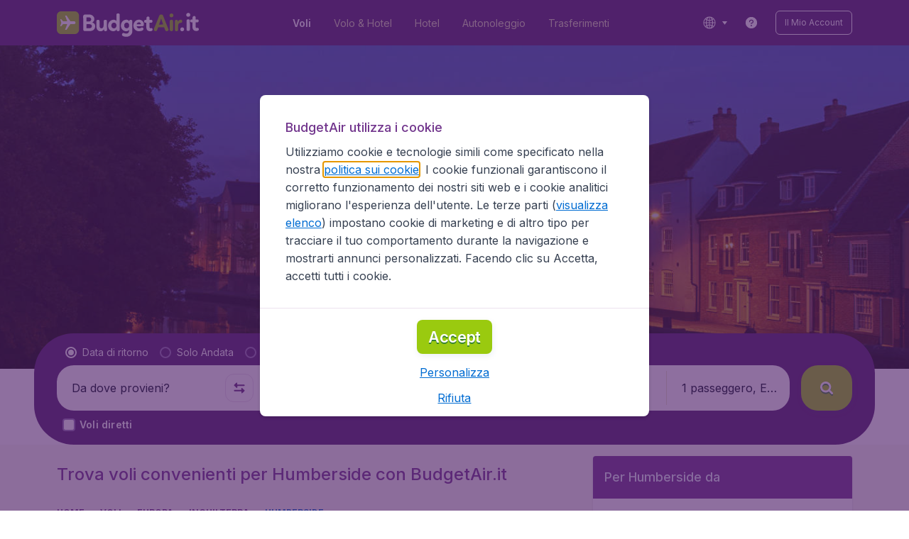

--- FILE ---
content_type: text/html; charset=utf-8
request_url: https://www.budgetair.it/voli/inghilterra/humberside
body_size: 100180
content:
<!DOCTYPE html><!DOCTYPE html><html lang="it"><head><meta data-rh="true" charSet="utf-8"/><meta data-rh="true" content="width=device-width, initial-scale=1" name="viewport"/><title data-rh="true" data-testid="cityPage.title">Voli Economici per Humberside (HUY) | BudgetAir® Italia</title><link href="https://s1.travix.com/" rel="preconnect" crossorigin="anonymous"/><link href="https://assets.travix.com/" rel="preconnect" crossorigin="anonymous"/><link href="https://www.googletagmanager.com/" rel="preconnect" crossorigin="anonymous"/><link href="https://edge-api.travix.com/" rel="preconnect" crossorigin="anonymous"/><link href="https://hermes.travix.com/" rel="preconnect" crossorigin="anonymous"/><script async="" crossorigin="anonymous" nonce="Tb7Ht4GO4N3WQQTtTcu9T" src="https://www.googletagmanager.com/gtm.js?id=GTM-K86DCVS"></script><script nonce="Tb7Ht4GO4N3WQQTtTcu9T">
      window["UBT_BIZCONFIG"] = {isTravix: true,isProd: true};
      window["__CORE_SDK__"] = {AppID: 100061824, isTravix: true};
    </script><script nonce="Tb7Ht4GO4N3WQQTtTcu9T">(function(w,l){w[l]=w[l]||[];function gtag(){dataLayer.push(arguments);}
    function getCons(regex){
        const consentString = document.cookie.split('; ').find(row => row.startsWith('cookieConsentLevel='));
        return regex.test(consentString) ? "granted" : "denied";
    }
    gtag("consent", "default", {
      ad_storage: getCons(/marketing/),
      ad_user_data: getCons(/marketing/),
      ad_personalization: getCons(/marketing/),
      analytics_storage: getCons(/(marketing|analytic)/),
      wait_for_update: 0
    });
    gtag("set", "ads_data_redaction", true);
    gtag("set", "url_passthrough", false);
      w[l].push(
      {originalLocation: document.location.protocol + '//' + document.location.hostname + document.location.pathname + document.location.search},
      {'gtm.start':Date.now(),event:'gtm.js'})})(window,'dataLayer');</script><link data-chunk="index" rel="preload" as="script" href="https://assets.travix.com/client/index-e0ad9fd3e637505ddd48.js" nonce="Tb7Ht4GO4N3WQQTtTcu9T" crossorigin="anonymous"/><link data-chunk="cookie-banner-container" rel="preload" as="script" href="https://assets.travix.com/client/4974-0273f85c2792c2622453.js" nonce="Tb7Ht4GO4N3WQQTtTcu9T" crossorigin="anonymous"/><link data-chunk="cookie-banner-container" rel="preload" as="script" href="https://assets.travix.com/client/3260-14c10726dc1e341bc144.js" nonce="Tb7Ht4GO4N3WQQTtTcu9T" crossorigin="anonymous"/><link data-chunk="cookie-banner-container" rel="preload" as="script" href="https://assets.travix.com/client/cookie-banner-container-b670b5b38196cb77d0f9.js" nonce="Tb7Ht4GO4N3WQQTtTcu9T" crossorigin="anonymous"/><link data-chunk="content-page" rel="preload" as="script" href="https://assets.travix.com/client/8440-58da4d6b92f5194aacc2.js" nonce="Tb7Ht4GO4N3WQQTtTcu9T" crossorigin="anonymous"/><link data-chunk="content-page" rel="preload" as="script" href="https://assets.travix.com/client/3890-573fd690738dc4d5ebea.js" nonce="Tb7Ht4GO4N3WQQTtTcu9T" crossorigin="anonymous"/><link data-chunk="content-page" rel="preload" as="script" href="https://assets.travix.com/client/4508-66a56c9a0c867bc50ce6.js" nonce="Tb7Ht4GO4N3WQQTtTcu9T" crossorigin="anonymous"/><link data-chunk="content-page" rel="preload" as="script" href="https://assets.travix.com/client/content-page-acd5cb1f7532c1db1181.js" nonce="Tb7Ht4GO4N3WQQTtTcu9T" crossorigin="anonymous"/><link data-chunk="DesktopHeader" rel="preload" as="script" href="https://assets.travix.com/client/4565-a4d890a256bc2687a426.js" nonce="Tb7Ht4GO4N3WQQTtTcu9T" crossorigin="anonymous"/><link data-chunk="DesktopHeader" rel="preload" as="script" href="https://assets.travix.com/client/4137-febc4fa4a72b12ae4a83.js" nonce="Tb7Ht4GO4N3WQQTtTcu9T" crossorigin="anonymous"/><link data-chunk="DesktopHeader" rel="preload" as="script" href="https://assets.travix.com/client/7-344cead1cba52c78238e.js" nonce="Tb7Ht4GO4N3WQQTtTcu9T" crossorigin="anonymous"/><link data-chunk="DesktopHeader" rel="preload" as="script" href="https://assets.travix.com/client/DesktopHeader-766ddd0981aae78bda19.js" nonce="Tb7Ht4GO4N3WQQTtTcu9T" crossorigin="anonymous"/><link data-chunk="city" rel="preload" as="script" href="https://assets.travix.com/client/9967-280bb775cbb5142a9058.js" nonce="Tb7Ht4GO4N3WQQTtTcu9T" crossorigin="anonymous"/><link data-chunk="city" rel="preload" as="script" href="https://assets.travix.com/client/9990-240c1cf49542f1f2c879.js" nonce="Tb7Ht4GO4N3WQQTtTcu9T" crossorigin="anonymous"/><link data-chunk="city" rel="preload" as="script" href="https://assets.travix.com/client/9039-4385c49f292d2f05465c.js" nonce="Tb7Ht4GO4N3WQQTtTcu9T" crossorigin="anonymous"/><link data-chunk="city" rel="preload" as="script" href="https://assets.travix.com/client/2241-ed0065ce07e55a136b13.js" nonce="Tb7Ht4GO4N3WQQTtTcu9T" crossorigin="anonymous"/><link data-chunk="city" rel="preload" as="script" href="https://assets.travix.com/client/3334-3b40dd0273dc6b62c141.js" nonce="Tb7Ht4GO4N3WQQTtTcu9T" crossorigin="anonymous"/><link data-chunk="city" rel="preload" as="script" href="https://assets.travix.com/client/4643-eb7e32ade423681bdc1c.js" nonce="Tb7Ht4GO4N3WQQTtTcu9T" crossorigin="anonymous"/><link data-chunk="city" rel="preload" as="script" href="https://assets.travix.com/client/2914-7ac8035214eb7e766568.js" nonce="Tb7Ht4GO4N3WQQTtTcu9T" crossorigin="anonymous"/><link data-chunk="city" rel="preload" as="script" href="https://assets.travix.com/client/3677-75832ff41da8ab8106b5.js" nonce="Tb7Ht4GO4N3WQQTtTcu9T" crossorigin="anonymous"/><link data-chunk="city" rel="preload" as="script" href="https://assets.travix.com/client/5792-11c93d3ce44b47e3f333.js" nonce="Tb7Ht4GO4N3WQQTtTcu9T" crossorigin="anonymous"/><link data-chunk="city" rel="preload" as="script" href="https://assets.travix.com/client/808-4b04262455467e22e940.js" nonce="Tb7Ht4GO4N3WQQTtTcu9T" crossorigin="anonymous"/><link data-chunk="city" rel="preload" as="script" href="https://assets.travix.com/client/682-01e88f975ba1bda8d0f1.js" nonce="Tb7Ht4GO4N3WQQTtTcu9T" crossorigin="anonymous"/><link data-chunk="city" rel="preload" as="script" href="https://assets.travix.com/client/8468-a9479e52983090665c9d.js" nonce="Tb7Ht4GO4N3WQQTtTcu9T" crossorigin="anonymous"/><link data-chunk="city" rel="preload" as="script" href="https://assets.travix.com/client/9308-6ed013d3965e9da8989e.js" nonce="Tb7Ht4GO4N3WQQTtTcu9T" crossorigin="anonymous"/><link data-chunk="city" rel="preload" as="script" href="https://assets.travix.com/client/9042-60c6442b93387b1c5178.js" nonce="Tb7Ht4GO4N3WQQTtTcu9T" crossorigin="anonymous"/><link data-chunk="city" rel="preload" as="script" href="https://assets.travix.com/client/4077-ee0e8adb14ba525b0bdf.js" nonce="Tb7Ht4GO4N3WQQTtTcu9T" crossorigin="anonymous"/><link data-chunk="city" rel="preload" as="script" href="https://assets.travix.com/client/1526-bb4d5e8e65b547c48799.js" nonce="Tb7Ht4GO4N3WQQTtTcu9T" crossorigin="anonymous"/><link data-chunk="city" rel="preload" as="script" href="https://assets.travix.com/client/3115-e3115f7504a75a80cd77.js" nonce="Tb7Ht4GO4N3WQQTtTcu9T" crossorigin="anonymous"/><link data-chunk="city" rel="preload" as="script" href="https://assets.travix.com/client/9787-ade3e2bf51c0003144a0.js" nonce="Tb7Ht4GO4N3WQQTtTcu9T" crossorigin="anonymous"/><link data-chunk="city" rel="preload" as="script" href="https://assets.travix.com/client/1635-6a516378a841494143a4.js" nonce="Tb7Ht4GO4N3WQQTtTcu9T" crossorigin="anonymous"/><link data-chunk="city" rel="preload" as="script" href="https://assets.travix.com/client/6580-369d8aec298b758ab031.js" nonce="Tb7Ht4GO4N3WQQTtTcu9T" crossorigin="anonymous"/><link data-chunk="city" rel="preload" as="script" href="https://assets.travix.com/client/city-fdab7302ffc1c8c823c0.js" nonce="Tb7Ht4GO4N3WQQTtTcu9T" crossorigin="anonymous"/><link data-chunk="DesktopHeaderOffer" rel="preload" as="script" href="https://assets.travix.com/client/DesktopHeaderOffer-cc00da16d5f21cc4bcc8.js" nonce="Tb7Ht4GO4N3WQQTtTcu9T" crossorigin="anonymous"/><link data-chunk="search-box-v2" rel="preload" as="script" href="https://assets.travix.com/client/4901-e64a5f063cd6c2c15301.js" nonce="Tb7Ht4GO4N3WQQTtTcu9T" crossorigin="anonymous"/><link data-chunk="search-box-v2" rel="preload" as="script" href="https://assets.travix.com/client/1178-98f52fa59722021dc59f.js" nonce="Tb7Ht4GO4N3WQQTtTcu9T" crossorigin="anonymous"/><link data-chunk="search-box-v2" rel="preload" as="script" href="https://assets.travix.com/client/4661-4826c6f2e862081416af.js" nonce="Tb7Ht4GO4N3WQQTtTcu9T" crossorigin="anonymous"/><link data-chunk="search-box-v2" rel="preload" as="script" href="https://assets.travix.com/client/7985-f9e6ba1ede607e136140.js" nonce="Tb7Ht4GO4N3WQQTtTcu9T" crossorigin="anonymous"/><link data-chunk="search-box-v2" rel="preload" as="script" href="https://assets.travix.com/client/3999-377ebe30004c873d3b01.js" nonce="Tb7Ht4GO4N3WQQTtTcu9T" crossorigin="anonymous"/><link data-chunk="search-box-v2" rel="preload" as="script" href="https://assets.travix.com/client/5346-ff02a0d37911bcc49ca0.js" nonce="Tb7Ht4GO4N3WQQTtTcu9T" crossorigin="anonymous"/><link data-chunk="search-box-v2" rel="preload" as="script" href="https://assets.travix.com/client/5749-5491b78d182c2efc2ffb.js" nonce="Tb7Ht4GO4N3WQQTtTcu9T" crossorigin="anonymous"/><link data-chunk="search-box-v2" rel="preload" as="script" href="https://assets.travix.com/client/5016-e3e67aa3d85cfc216ecd.js" nonce="Tb7Ht4GO4N3WQQTtTcu9T" crossorigin="anonymous"/><link data-chunk="search-box-v2" rel="preload" as="script" href="https://assets.travix.com/client/search-box-v2-e0f951cb834758574e1c.js" nonce="Tb7Ht4GO4N3WQQTtTcu9T" crossorigin="anonymous"/><link data-chunk="SubNavigationTabs" rel="preload" as="script" href="https://assets.travix.com/client/SubNavigationTabs-bf87bdc6df7c2047e0f4.js" nonce="Tb7Ht4GO4N3WQQTtTcu9T" crossorigin="anonymous"/><link data-chunk="ContentFooterV2" rel="preload" as="script" href="https://assets.travix.com/client/3394-c8aa61feb2e072cbc2d7.js" nonce="Tb7Ht4GO4N3WQQTtTcu9T" crossorigin="anonymous"/><link data-chunk="ContentFooterV2" rel="preload" as="script" href="https://assets.travix.com/client/6618-c7f792c54aef20657cb5.js" nonce="Tb7Ht4GO4N3WQQTtTcu9T" crossorigin="anonymous"/><link data-chunk="ContentFooterV2" rel="preload" as="script" href="https://assets.travix.com/client/ContentFooterV2-b73b5e9bd9fa8f32cf03.js" nonce="Tb7Ht4GO4N3WQQTtTcu9T" crossorigin="anonymous"/><link data-chunk="DesktopFooterLinksV2" rel="preload" as="script" href="https://assets.travix.com/client/DesktopFooterLinksV2-1a4873c3c217b181aeb5.js" nonce="Tb7Ht4GO4N3WQQTtTcu9T" crossorigin="anonymous"/><link data-parent-chunk="index" rel="preload" as="script" href="https://assets.travix.com/client/4974-0273f85c2792c2622453.js" nonce="Tb7Ht4GO4N3WQQTtTcu9T" crossorigin="anonymous"/><link data-parent-chunk="index" rel="preload" as="script" href="https://assets.travix.com/client/3260-14c10726dc1e341bc144.js" nonce="Tb7Ht4GO4N3WQQTtTcu9T" crossorigin="anonymous"/><link data-parent-chunk="index" rel="preload" as="script" href="https://assets.travix.com/client/cookie-banner-container-b670b5b38196cb77d0f9.js" nonce="Tb7Ht4GO4N3WQQTtTcu9T" crossorigin="anonymous"/><link data-parent-chunk="cookie-banner-container" rel="preload" as="script" href="https://assets.travix.com/client/9990-240c1cf49542f1f2c879.js" nonce="Tb7Ht4GO4N3WQQTtTcu9T" crossorigin="anonymous"/><link data-parent-chunk="cookie-banner-container" rel="preload" as="script" href="https://assets.travix.com/client/9039-4385c49f292d2f05465c.js" nonce="Tb7Ht4GO4N3WQQTtTcu9T" crossorigin="anonymous"/><link data-parent-chunk="cookie-banner-container" rel="preload" as="script" href="https://assets.travix.com/client/3334-3b40dd0273dc6b62c141.js" nonce="Tb7Ht4GO4N3WQQTtTcu9T" crossorigin="anonymous"/><link data-parent-chunk="cookie-banner-container" rel="preload" as="script" href="https://assets.travix.com/client/gdpr-banner-b4c5f032e76ba0b33105.js" nonce="Tb7Ht4GO4N3WQQTtTcu9T" crossorigin="anonymous"/><link data-parent-chunk="content-page" rel="preload" as="script" href="https://assets.travix.com/client/3394-c8aa61feb2e072cbc2d7.js" nonce="Tb7Ht4GO4N3WQQTtTcu9T" crossorigin="anonymous"/><link data-parent-chunk="content-page" rel="preload" as="script" href="https://assets.travix.com/client/6618-c7f792c54aef20657cb5.js" nonce="Tb7Ht4GO4N3WQQTtTcu9T" crossorigin="anonymous"/><link data-parent-chunk="content-page" rel="preload" as="script" href="https://assets.travix.com/client/ContentFooterV2-b73b5e9bd9fa8f32cf03.js" nonce="Tb7Ht4GO4N3WQQTtTcu9T" crossorigin="anonymous"/><link data-parent-chunk="content-page" rel="preload" as="script" href="https://assets.travix.com/client/generalIntentSurveyContainer-23a2b7708472578ba8f9.js" nonce="Tb7Ht4GO4N3WQQTtTcu9T" crossorigin="anonymous"/><link data-parent-chunk="city" rel="preload" as="script" href="https://assets.travix.com/client/4901-e64a5f063cd6c2c15301.js" nonce="Tb7Ht4GO4N3WQQTtTcu9T" crossorigin="anonymous"/><link data-parent-chunk="city" rel="preload" as="script" href="https://assets.travix.com/client/1178-98f52fa59722021dc59f.js" nonce="Tb7Ht4GO4N3WQQTtTcu9T" crossorigin="anonymous"/><link data-parent-chunk="city" rel="preload" as="script" href="https://assets.travix.com/client/4661-4826c6f2e862081416af.js" nonce="Tb7Ht4GO4N3WQQTtTcu9T" crossorigin="anonymous"/><link data-parent-chunk="city" rel="preload" as="script" href="https://assets.travix.com/client/7985-f9e6ba1ede607e136140.js" nonce="Tb7Ht4GO4N3WQQTtTcu9T" crossorigin="anonymous"/><link data-parent-chunk="city" rel="preload" as="script" href="https://assets.travix.com/client/3999-377ebe30004c873d3b01.js" nonce="Tb7Ht4GO4N3WQQTtTcu9T" crossorigin="anonymous"/><link data-parent-chunk="city" rel="preload" as="script" href="https://assets.travix.com/client/5346-ff02a0d37911bcc49ca0.js" nonce="Tb7Ht4GO4N3WQQTtTcu9T" crossorigin="anonymous"/><link data-parent-chunk="city" rel="preload" as="script" href="https://assets.travix.com/client/5749-5491b78d182c2efc2ffb.js" nonce="Tb7Ht4GO4N3WQQTtTcu9T" crossorigin="anonymous"/><link data-parent-chunk="city" rel="preload" as="script" href="https://assets.travix.com/client/5016-e3e67aa3d85cfc216ecd.js" nonce="Tb7Ht4GO4N3WQQTtTcu9T" crossorigin="anonymous"/><link data-parent-chunk="city" rel="preload" as="script" href="https://assets.travix.com/client/search-box-v2-e0f951cb834758574e1c.js" nonce="Tb7Ht4GO4N3WQQTtTcu9T" crossorigin="anonymous"/><link data-parent-chunk="city" rel="preload" as="script" href="https://assets.travix.com/client/8417-a3ce4a26297e303a1deb.js" nonce="Tb7Ht4GO4N3WQQTtTcu9T" crossorigin="anonymous"/><link data-parent-chunk="city" rel="preload" as="script" href="https://assets.travix.com/client/6099-62c3e51e60974db30346.js" nonce="Tb7Ht4GO4N3WQQTtTcu9T" crossorigin="anonymous"/><link data-parent-chunk="city" rel="preload" as="script" href="https://assets.travix.com/client/FlightSpotlight-f4300483b4af69a212c0.js" nonce="Tb7Ht4GO4N3WQQTtTcu9T" crossorigin="anonymous"/><link data-parent-chunk="city" rel="preload" as="script" href="https://assets.travix.com/client/SocialMediaSection-4633748885dcca9dcf3d.js" nonce="Tb7Ht4GO4N3WQQTtTcu9T" crossorigin="anonymous"/><link data-parent-chunk="city" rel="preload" as="script" href="https://assets.travix.com/client/VoucherCarousel-6009f521b0cb1500c23b.js" nonce="Tb7Ht4GO4N3WQQTtTcu9T" crossorigin="anonymous"/><link data-parent-chunk="city" rel="preload" as="script" href="https://assets.travix.com/client/CarouselSection-e31980a5a3071ddbef24.js" nonce="Tb7Ht4GO4N3WQQTtTcu9T" crossorigin="anonymous"/><link data-parent-chunk="city" rel="preload" as="script" href="https://assets.travix.com/client/DestinationCard-28865d15020a9c48a030.js" nonce="Tb7Ht4GO4N3WQQTtTcu9T" crossorigin="anonymous"/><link data-parent-chunk="city" rel="preload" as="script" href="https://assets.travix.com/client/trustpilot-11ee8c2295ce458f4b5e.js" nonce="Tb7Ht4GO4N3WQQTtTcu9T" crossorigin="anonymous"/><link data-parent-chunk="city" rel="preload" as="script" href="https://assets.travix.com/client/modalSearchBoxPage-005cf400780cb67945cf.js" nonce="Tb7Ht4GO4N3WQQTtTcu9T" crossorigin="anonymous"/><link data-parent-chunk="city" rel="preload" as="script" href="https://assets.travix.com/client/DestinationCardSmall-199bc8cea3275d256a69.js" nonce="Tb7Ht4GO4N3WQQTtTcu9T" crossorigin="anonymous"/><link data-parent-chunk="city" rel="preload" as="script" href="https://assets.travix.com/client/ImageCollection-7673ed327c353dc5423b.js" nonce="Tb7Ht4GO4N3WQQTtTcu9T" crossorigin="anonymous"/><script crossorigin="anonymous" defer="" nonce="Tb7Ht4GO4N3WQQTtTcu9T" src="https://static-assets.travix.com/packages/ares/nfes-libs/*/core.js?d=2026120"></script><link href="https://ubt-sgp.travix.com/" rel="dns-prefetch"/><link href="https://static-assets.travix.com/" rel="dns-prefetch"/><link href="https://cdnjs.cloudflare.com/" rel="dns-prefetch"/><link href="https://static.cloudflareinsights.com/" rel="dns-prefetch"/><link href="https://sourcemap.ares.tripws.com/" rel="dns-prefetch"/><link href="https://external-dev-ajax.cartrawler.com/" rel="dns-prefetch"/><link href="https://www.trip.com/" rel="dns-prefetch"/><link href="https://ajaxgeo.cartrawler.com/" rel="dns-prefetch"/><link href="https://cars.cartrawler.com/" rel="dns-prefetch"/><link href="https://product-router.cartrawler.com" rel="dns-prefetch"/><link data-parent-chunk="content-page" rel="prefetch" as="script" href="https://assets.travix.com/client/4901-e64a5f063cd6c2c15301.js" nonce="Tb7Ht4GO4N3WQQTtTcu9T" crossorigin="anonymous"/><link data-parent-chunk="content-page" rel="prefetch" as="script" href="https://assets.travix.com/client/9990-240c1cf49542f1f2c879.js" nonce="Tb7Ht4GO4N3WQQTtTcu9T" crossorigin="anonymous"/><link data-parent-chunk="content-page" rel="prefetch" as="script" href="https://assets.travix.com/client/4974-0273f85c2792c2622453.js" nonce="Tb7Ht4GO4N3WQQTtTcu9T" crossorigin="anonymous"/><link data-parent-chunk="content-page" rel="prefetch" as="script" href="https://assets.travix.com/client/9039-4385c49f292d2f05465c.js" nonce="Tb7Ht4GO4N3WQQTtTcu9T" crossorigin="anonymous"/><link data-parent-chunk="content-page" rel="prefetch" as="script" href="https://assets.travix.com/client/1178-98f52fa59722021dc59f.js" nonce="Tb7Ht4GO4N3WQQTtTcu9T" crossorigin="anonymous"/><link data-parent-chunk="content-page" rel="prefetch" as="script" href="https://assets.travix.com/client/4661-4826c6f2e862081416af.js" nonce="Tb7Ht4GO4N3WQQTtTcu9T" crossorigin="anonymous"/><link data-parent-chunk="content-page" rel="prefetch" as="script" href="https://assets.travix.com/client/5193-7d96efe81ac4ce9fc4ba.js" nonce="Tb7Ht4GO4N3WQQTtTcu9T" crossorigin="anonymous"/><link data-parent-chunk="content-page" rel="prefetch" as="script" href="https://assets.travix.com/client/6741-a1c5888ce00ee461c00a.js" nonce="Tb7Ht4GO4N3WQQTtTcu9T" crossorigin="anonymous"/><link data-parent-chunk="content-page" rel="prefetch" as="script" href="https://assets.travix.com/client/CustomerSurveyPopup-98e6ee7a78674af81acf.js" nonce="Tb7Ht4GO4N3WQQTtTcu9T" crossorigin="anonymous"/><meta data-rh="true" content="budgetair.IT" name="application-name"/><meta data-rh="true" content="IE=edge" http-equiv="X-UA-Compatible"/><meta data-rh="true" content="#51216b" name="theme-color"/><meta data-rh="true" content="index, follow" name="robots"/><meta data-rh="true" content="Cerchi Voli Economici per Humberside? Confronta i Prezzi e Prenota Subito il tuo Volo con BudgetAir®! ✓Offerte migliori ✓Sicuro ✓Prenota 24/7 ✓9,000+ Destinazioni" name="description"/><link data-rh="true" href="//s1.travix.com/budgetair/global/assets/images/logo/apple-touch-icon-180.png" rel="apple-touch-icon" sizes="180x180"/><link data-rh="true" href="//s1.travix.com/budgetair/global/assets/images/logo/favicon-latest-16.ico" rel="icon" sizes="16x16" type="image/x-icon"/><link data-rh="true" href="//s1.travix.com/budgetair/global/assets/images/logo/favicon-latest-32.ico" rel="icon" sizes="32x32" type="image/x-icon"/><link data-rh="true" href="/manifest.json" rel="manifest"/><link data-rh="true" href="https://www.budgetair.it/voli/inghilterra/humberside" rel="canonical"/><div><style data-styled="true" data-styled-version="6.1.1">html,body,p,ol,ul,li,dl,dt,dd,blockquote,figure,fieldset,legend,textarea,pre,iframe,hr,h1,h2,h3,h4,h5,h6{margin:0;padding:0;}/*!sc*/
h1,h2,h3,h4,h5,h6{font-size:100%;font-weight:normal;}/*!sc*/
ul{list-style:none;}/*!sc*/
button,input,select,textarea{margin:0;}/*!sc*/
html{box-sizing:border-box;font-family:Inter,sans-serif;}/*!sc*/
*,*:before,*:after{box-sizing:inherit;-webkit-text-size-adjust:100%;-moz-text-size-adjust:100%;-ms-text-size-adjust:100%;text-size-adjust:100%;}/*!sc*/
img,embed,iframe,object,audio,video{height:auto;max-width:100%;}/*!sc*/
iframe{border:0;}/*!sc*/
table{border-collapse:collapse;border-spacing:0;}/*!sc*/
td,th{padding:0;text-align:left;}/*!sc*/
input[type='checkbox']:checked:disabled,input[type='radio']:checked:disabled{background-color:initial;}/*!sc*/
:root{--theme-color-primary-700:#72368d;}/*!sc*/
#app{display:-webkit-box;display:-webkit-flex;display:-ms-flexbox;display:flex;-webkit-flex-direction:column;-ms-flex-direction:column;flex-direction:column;min-height:100vh;}/*!sc*/
#Cardinal-Modal iframe{height:100%!important;}/*!sc*/
#Cardinal-ModalContent{overflow-y:initial!important;}/*!sc*/
.grecaptcha-badge{visibility:hidden;}/*!sc*/
@font-face{font-family:'Inter';font-style:normal;font-weight:400 800;src:url(https://assets.travix.com/assets/fonts/inter/Inter-cyrillic-ext.woff2) format('woff2');unicode-range:U+0460-052F,U+1C80-1C88,U+20B4,U+2DE0-2DFF,U+A640-A69F,U+FE2E-FE2F;}/*!sc*/
@font-face{font-family:'Inter';font-style:normal;font-weight:400 800;src:url(https://assets.travix.com/assets/fonts/inter/Inter-cyrillic.woff2) format('woff2');unicode-range:U+0301,U+0400-045F,U+0490-0491,U+04B0-04B1,U+2116;}/*!sc*/
@font-face{font-family:'Inter';font-style:normal;font-weight:400 800;src:url(https://assets.travix.com/assets/fonts/inter/Inter-greek-ext.woff2) format('woff2');unicode-range:U+1F00-1FFF;}/*!sc*/
@font-face{font-family:'Inter';font-style:normal;font-weight:400 800;src:url(https://assets.travix.com/assets/fonts/inter/Inter-greek.woff2) format('woff2');unicode-range:U+0370-0377,U+037A-037F,U+0384-038A,U+038C,U+038E-03A1,U+03A3-03FF;}/*!sc*/
@font-face{font-family:'Inter';font-style:normal;font-weight:400 800;src:url(https://assets.travix.com/assets/fonts/inter/Inter-vietnamese.woff2) format('woff2');unicode-range:U+0102-0103,U+0110-0111,U+0128-0129,U+0168-0169,U+01A0-01A1,U+01AF-01B0,U+0300-0301,U+0303-0304,U+0308-0309,U+0323,U+0329,U+1EA0-1EF9,U+20AB;}/*!sc*/
@font-face{font-family:'Inter';font-style:normal;font-weight:400 800;src:url(https://assets.travix.com/assets/fonts/inter/Inter-latin-ext.woff2) format('woff2');unicode-range:U+0100-02AF,U+0304,U+0308,U+0329,U+1E00-1E9F,U+1EF2-1EFF,U+2020,U+20A0-20AB,U+20AD-20C0,U+2113,U+2C60-2C7F,U+A720-A7FF;}/*!sc*/
@font-face{font-family:'Inter';font-style:normal;font-weight:400 800;src:url(https://assets.travix.com/assets/fonts/inter/Inter-latin.woff2) format('woff2');unicode-range:U+0000-00FF,U+0131,U+0152-0153,U+02BB-02BC,U+02C6,U+02DA,U+02DC,U+0304,U+0308,U+0329,U+2000-206F,U+2074,U+20AC,U+2122,U+2191,U+2193,U+2212,U+2215,U+FEFF,U+FFFD;}/*!sc*/
@font-face{font-display:swap;font-family:'Nunito';font-style:normal;font-weight:400;src:local('Nunito'),local('Nunito-Regular'),url('https://assets.travix.com/assets/fonts/Nunito-Regular.woff2') format('woff2');}/*!sc*/
@font-face{font-display:swap;font-family:'Nunito';font-style:normal;font-weight:500;src:local('Nunito'),local('Nunito-SemiBold'),url('https://assets.travix.com/assets/fonts/Nunito-SemiBold.woff2') format('woff2');}/*!sc*/
@font-face{font-display:swap;font-family:'Nunito';font-style:normal;font-weight:700;src:local('Nunito'),local('Nunito-Bold'),url('https://assets.travix.com/assets/fonts/Nunito-Bold.woff2') format('woff2');}/*!sc*/
@font-face{font-display:swap;font-family:'Nunito';font-style:normal;font-weight:800;src:local('Nunito'),local('Nunito-ExtraBold'),url('https://assets.travix.com/assets/fonts/Nunito-ExtraBold.woff2') format('woff2');}/*!sc*/
@font-face{font-family:'Tablet Gothic Condensed';font-style:normal;font-weight:800;src:url(https://assets.travix.com/assets/fonts/tablet-gothic-condensed/TabletGothic-Condensed-ExtraBold.woff2) format('woff2');}/*!sc*/
data-styled.g1[id="sc-global-egmrFL1"]{content:"sc-global-egmrFL1,"}/*!sc*/
.ggFEQS{display:none;width:0px;height:999px;}/*!sc*/
.ftKoVJ{display:-webkit-box;display:-webkit-flex;display:-ms-flexbox;display:flex;height:100vh;}/*!sc*/
.dcNwOB{display:-webkit-box;display:-webkit-flex;display:-ms-flexbox;display:flex;height:300px;}/*!sc*/
.byHtfm{display:-webkit-box;display:-webkit-flex;display:-ms-flexbox;display:flex;}/*!sc*/
.jEeISG{display:-webkit-box;display:-webkit-flex;display:-ms-flexbox;display:flex;padding-left:8px;}/*!sc*/
.engoPm{display:-webkit-box;display:-webkit-flex;display:-ms-flexbox;display:flex;padding-left:24px;padding-right:24px;}/*!sc*/
.iEOypI{display:-webkit-box;display:-webkit-flex;display:-ms-flexbox;display:flex;min-height:24px;padding-left:12px;padding-right:12px;padding-top:4px;padding-bottom:4px;}/*!sc*/
.lnmHwm{display:-webkit-box;display:-webkit-flex;display:-ms-flexbox;display:flex;position:relative;}/*!sc*/
.hNHCQd{display:-webkit-box;display:-webkit-flex;display:-ms-flexbox;display:flex;width:100%;height:456px;margin-left:auto;margin-right:auto;}/*!sc*/
.fmoxiS{display:-webkit-box;display:-webkit-flex;display:-ms-flexbox;display:flex;width:100%;margin-top:88px;}/*!sc*/
.dMYEBM{display:-webkit-box;display:-webkit-flex;display:-ms-flexbox;display:flex;height:82px;}/*!sc*/
.kmedoy{position:absolute;left:0;top:0;margin-top:88px;margin-bottom:88px;}/*!sc*/
.kfxFmV{height:0px;}/*!sc*/
.imMLxh{width:100%;}/*!sc*/
.lgpwxx{background:#51216b;width:100%;}/*!sc*/
@media screen and (min-width: 768px){.lgpwxx{padding-top:0;}}/*!sc*/
@media screen and (min-width: 984px){.lgpwxx{padding:0;}}/*!sc*/
@media screen and (min-width: 1200px){.lgpwxx{padding:32px;padding-top:16px;padding-bottom:16px;}}/*!sc*/
.dgmAWf{display:-webkit-box;display:-webkit-flex;display:-ms-flexbox;display:flex;padding-left:12px;padding-top:24px;}/*!sc*/
.gAjMtv{display:-webkit-box;display:-webkit-flex;display:-ms-flexbox;display:flex;-webkit-box-flex:1;-webkit-flex-grow:1;-ms-flex-positive:1;flex-grow:1;}/*!sc*/
.eWdUSK{display:-webkit-box;display:-webkit-flex;display:-ms-flexbox;display:flex;width:100%;}/*!sc*/
.iIqQdA{margin-top:8px;-webkit-box-flex:1;-webkit-flex-grow:1;-ms-flex-positive:1;flex-grow:1;}/*!sc*/
.gittjk{background:#ffffff;display:-webkit-box;display:-webkit-flex;display:-ms-flexbox;display:flex;padding-left:4px;padding-top:8px;padding-bottom:8px;-webkit-box-flex:1;-webkit-flex-grow:1;-ms-flex-positive:1;flex-grow:1;}/*!sc*/
.jqAXJf{display:-webkit-box;display:-webkit-flex;display:-ms-flexbox;display:flex;padding-left:4px;padding-right:4px;-webkit-box-flex:1;-webkit-flex-grow:1;-ms-flex-positive:1;flex-grow:1;}/*!sc*/
.cVzacG{background:#ffffff;display:-webkit-box;display:-webkit-flex;display:-ms-flexbox;display:flex;height:40px;min-width:40px;-webkit-align-self:center;-ms-flex-item-align:center;-ms-grid-row-align:center;align-self:center;}/*!sc*/
.bwCWhW{display:-webkit-box;display:-webkit-flex;display:-ms-flexbox;display:flex;padding-right:4px;}/*!sc*/
.kDiuIZ{display:-webkit-box;display:-webkit-flex;display:-ms-flexbox;display:flex;width:100%;padding-top:16px;}/*!sc*/
.TPsgv{margin-top:8px;padding-right:16px;}/*!sc*/
@media screen and (min-width: 1200px){.TPsgv{padding-right:0;}}/*!sc*/
.eDmawX{background:#ffffff;display:-webkit-box;display:-webkit-flex;display:-ms-flexbox;display:flex;width:339px;padding-top:8px;padding-bottom:8px;overflow:hidden;-webkit-box-flex:1;-webkit-flex-grow:1;-ms-flex-positive:1;flex-grow:1;}/*!sc*/
.kItfOg{display:-webkit-box;display:-webkit-flex;display:-ms-flexbox;display:flex;height:20px;position:absolute;-webkit-align-self:center;-ms-flex-item-align:center;-ms-grid-row-align:center;align-self:center;}/*!sc*/
.ixiCHS{display:-webkit-box;display:-webkit-flex;display:-ms-flexbox;display:flex;padding-left:4px;padding-right:4px;}/*!sc*/
.GnSQx{background:#ffffff;display:-webkit-box;display:-webkit-flex;display:-ms-flexbox;display:flex;padding-left:4px;padding-top:8px;padding-bottom:8px;}/*!sc*/
.geskHq{display:-webkit-box;display:-webkit-flex;display:-ms-flexbox;display:flex;width:100%;margin-top:8px;}/*!sc*/
.ARrnp{background:#ffffff;display:-webkit-box;display:-webkit-flex;display:-ms-flexbox;display:flex;width:173px;padding:8px;padding-left:4px;-webkit-box-flex:1;-webkit-flex-grow:1;-ms-flex-positive:1;flex-grow:1;}/*!sc*/
.iGAzWi{display:-webkit-box;display:-webkit-flex;display:-ms-flexbox;display:flex;width:72px;height:64px;margin-left:16px;-webkit-flex-shrink:0;-ms-flex-negative:0;flex-shrink:0;}/*!sc*/
.jZunsp{padding-left:8px;padding-right:8px;padding-top:8px;}/*!sc*/
.kRGrxw{background:#fbfaf4;display:-webkit-box;display:-webkit-flex;display:-ms-flexbox;display:flex;}/*!sc*/
.jdQtAV{display:-webkit-box;display:-webkit-flex;display:-ms-flexbox;display:flex;padding-top:8px;padding-bottom:8px;-webkit-box-flex:2;-webkit-flex-grow:2;-ms-flex-positive:2;flex-grow:2;-webkit-flex-basis:0%;-ms-flex-preferred-size:0%;flex-basis:0%;}/*!sc*/
.brechR{padding-top:16px;padding-bottom:16px;}/*!sc*/
.bQXNUV{padding-top:8px;padding-bottom:8px;}/*!sc*/
.gPfojJ{padding-left:8px;padding-right:8px;}/*!sc*/
.hisAa-D{margin-top:20px;}/*!sc*/
.ikerSD{padding-left:24px;padding-top:16px;padding-bottom:16px;-webkit-box-flex:1;-webkit-flex-grow:1;-ms-flex-positive:1;flex-grow:1;-webkit-flex-basis:0%;-ms-flex-preferred-size:0%;flex-basis:0%;}/*!sc*/
.fedTAV{background:#72368d;padding:16px;}/*!sc*/
.CTRIa{padding:16px;}/*!sc*/
.eRXJed{background:#ffffff;display:-webkit-box;display:-webkit-flex;display:-ms-flexbox;display:flex;}/*!sc*/
.iLtDjE{display:-webkit-box;display:-webkit-flex;display:-ms-flexbox;display:flex;min-height:28px;}/*!sc*/
.jnivUN{display:-webkit-box;display:-webkit-flex;display:-ms-flexbox;display:flex;margin-bottom:16px;}/*!sc*/
.hNbkIQ{width:100%;}/*!sc*/
@media screen and (min-width: 1200px){.hNbkIQ{max-width:1200px;margin:auto;}}/*!sc*/
.lkONHR{display:-webkit-box;display:-webkit-flex;display:-ms-flexbox;display:flex;margin-top:16px;padding-left:16px;padding-right:16px;}/*!sc*/
.RMoLz{display:none;}/*!sc*/
.jVtMV{padding-left:16px;padding-right:16px;}/*!sc*/
.joyauN{margin-top:16px;}/*!sc*/
@media screen and (min-width: 768px){.joyauN{padding-left:0;padding-right:0;}}/*!sc*/
.eLhrdm{margin-bottom:16px;}/*!sc*/
.iIJpoh{width:50%;margin-top:4px;margin-bottom:4px;padding-right:16px;-webkit-box-flex:0;-webkit-flex-grow:0;-ms-flex-positive:0;flex-grow:0;-webkit-flex-shrink:0;-ms-flex-negative:0;flex-shrink:0;}/*!sc*/
@media screen and (min-width: 768px){.iIJpoh{width:33.33%;}}/*!sc*/
@media screen and (min-width: 984px){.iIJpoh{width:25%;}}/*!sc*/
@media screen and (min-width: 1200px){.iIJpoh{width:20%;}}/*!sc*/
.ePsAMK{margin-bottom:16px;padding-bottom:48px;}/*!sc*/
.dLuxDI{background:#49a345;padding-top:4px;}/*!sc*/
.dMleJT{background:#51216b;padding-top:20px;padding-bottom:48px;}/*!sc*/
.hahmRk{-webkit-box-flex:1;-webkit-flex-grow:1;-ms-flex-positive:1;flex-grow:1;-webkit-flex-shrink:0;-ms-flex-negative:0;flex-shrink:0;-webkit-flex-basis:0;-ms-flex-preferred-size:0;flex-basis:0;}/*!sc*/
.eDBHNB{margin-top:16px;margin-bottom:16px;}/*!sc*/
.dFIIBR{margin-bottom:8px;}/*!sc*/
.hhFSfO{background:#ffffff;display:-webkit-box;display:-webkit-flex;display:-ms-flexbox;display:flex;padding:16px;}/*!sc*/
.kNJIXC{display:-webkit-box;display:-webkit-flex;display:-ms-flexbox;display:flex;width:64px;height:30px;margin-top:8px;margin-bottom:8px;-webkit-flex-shrink:1;-ms-flex-negative:1;flex-shrink:1;}/*!sc*/
.eMCZSB{background:#ffffff;display:-webkit-box;display:-webkit-flex;display:-ms-flexbox;display:flex;margin-top:12px;padding-left:16px;padding-right:16px;padding-top:4px;padding-bottom:16px;}/*!sc*/
.LBcwi{display:-webkit-box;display:-webkit-flex;display:-ms-flexbox;display:flex;padding-left:12px;padding-right:12px;}/*!sc*/
.kcZMSV{display:-webkit-box;display:-webkit-flex;display:-ms-flexbox;display:flex;max-width:calc(100vw - 60px);}/*!sc*/
.eVmVLW{display:-webkit-inline-box;display:-webkit-inline-flex;display:-ms-inline-flexbox;display:inline-flex;padding-left:12px;padding-right:12px;}/*!sc*/
data-styled.g2[id="sc-1fzmr9c"]{content:"ggFEQS,ftKoVJ,dcNwOB,byHtfm,jEeISG,engoPm,iEOypI,lnmHwm,hNHCQd,fmoxiS,dGSxfd,dMYEBM,kmedoy,kfxFmV,imMLxh,lgpwxx,dgmAWf,gAjMtv,eWdUSK,iIqQdA,gittjk,jqAXJf,cVzacG,bwCWhW,kDiuIZ,TPsgv,eDmawX,kItfOg,ixiCHS,GnSQx,geskHq,ARrnp,iGAzWi,jZunsp,kRGrxw,jdQtAV,brechR,bQXNUV,gPfojJ,hisAa-D,ikerSD,fedTAV,CTRIa,eRXJed,iLtDjE,jnivUN,hNbkIQ,lkONHR,RMoLz,jVtMV,joyauN,eLhrdm,iIJpoh,ePsAMK,dLuxDI,dMleJT,hahmRk,eDBHNB,dFIIBR,hhFSfO,kNJIXC,eMCZSB,LBcwi,kcZMSV,eVmVLW,"}/*!sc*/
.kjsxYM{-webkit-flex-direction:column;-ms-flex-direction:column;flex-direction:column;-webkit-box-pack:center;-ms-flex-pack:center;-webkit-justify-content:center;justify-content:center;}/*!sc*/
.iimEcT{-webkit-flex-direction:column;-ms-flex-direction:column;flex-direction:column;-webkit-align-items:center;-webkit-box-align:center;-ms-flex-align:center;align-items:center;-webkit-box-pack:center;-ms-flex-pack:center;-webkit-justify-content:center;justify-content:center;}/*!sc*/
.bunNiz{-webkit-flex-direction:row;-ms-flex-direction:row;flex-direction:row;}/*!sc*/
.hMXtTu{-webkit-align-items:center;-webkit-box-align:center;-ms-flex-align:center;align-items:center;}/*!sc*/
.inFlET{-webkit-flex-direction:column;-ms-flex-direction:column;flex-direction:column;}/*!sc*/
.kPLdMv{-webkit-flex-direction:column;-ms-flex-direction:column;flex-direction:column;-webkit-align-items:center;-webkit-box-align:center;-ms-flex-align:center;align-items:center;-webkit-box-pack:justify;-ms-flex-pack:space-between;-webkit-justify-content:space-between;justify-content:space-between;}/*!sc*/
@media screen and (min-width: 984px){.dTauSu{padding-top:0;}}/*!sc*/
.fvNsxk{-webkit-box-flex-wrap:nowrap;-webkit-flex-wrap:nowrap;-ms-flex-wrap:nowrap;flex-wrap:nowrap;}/*!sc*/
.jvNKgM{-webkit-flex-direction:column;-ms-flex-direction:column;flex-direction:column;}/*!sc*/
@media screen and (min-width: 1200px){.jvNKgM{-webkit-flex-direction:row;-ms-flex-direction:row;flex-direction:row;}}/*!sc*/
.jYbjgB{-webkit-align-items:center;-webkit-box-align:center;-ms-flex-align:center;align-items:center;-webkit-box-pack:center;-ms-flex-pack:center;-webkit-justify-content:center;justify-content:center;}/*!sc*/
@media screen and (min-width: 1200px){.cmJkFH{width:-webkit-fit-content;width:-moz-fit-content;width:fit-content;padding-top:0;}}/*!sc*/
@media screen and (min-width: 1200px){.kUstQA{-webkit-box-flex:0;-webkit-flex-grow:0;-ms-flex-positive:0;flex-grow:0;}}/*!sc*/
.fcemmn{-webkit-flex-direction:row;-ms-flex-direction:row;flex-direction:row;-webkit-box-flex-wrap:wrap;-webkit-flex-wrap:wrap;-ms-flex-wrap:wrap;flex-wrap:wrap;}/*!sc*/
.hDbcMY{-webkit-flex-direction:row;-ms-flex-direction:row;flex-direction:row;-webkit-box-pack:justify;-ms-flex-pack:space-between;-webkit-justify-content:space-between;justify-content:space-between;}/*!sc*/
.iVRueB{-webkit-align-items:center;-webkit-box-align:center;-ms-flex-align:center;align-items:center;-webkit-box-pack:justify;-ms-flex-pack:space-between;-webkit-justify-content:space-between;justify-content:space-between;}/*!sc*/
.kwgBtR{-webkit-box-flex-wrap:wrap;-webkit-flex-wrap:wrap;-ms-flex-wrap:wrap;flex-wrap:wrap;}/*!sc*/
.iNbBNt{-webkit-flex-direction:column;-ms-flex-direction:column;flex-direction:column;-webkit-box-pack:start;-ms-flex-pack:start;-webkit-justify-content:flex-start;justify-content:flex-start;}/*!sc*/
.hFLPt{-webkit-box-flex-wrap:wrap;-webkit-flex-wrap:wrap;-ms-flex-wrap:wrap;flex-wrap:wrap;-webkit-align-items:center;-webkit-box-align:center;-ms-flex-align:center;align-items:center;-webkit-box-pack:center;-ms-flex-pack:center;-webkit-justify-content:center;justify-content:center;}/*!sc*/
.dwIzsE{-webkit-flex-direction:row;-ms-flex-direction:row;flex-direction:row;-webkit-box-flex-wrap:wrap;-webkit-flex-wrap:wrap;-ms-flex-wrap:wrap;flex-wrap:wrap;-webkit-box-pack:center;-ms-flex-pack:center;-webkit-justify-content:center;justify-content:center;}/*!sc*/
data-styled.g3[id="sc-77e2bn"]{content:"kjsxYM,iimEcT,bunNiz,elBRqZ,hMXtTu,inFlET,kPLdMv,dTauSu,fvNsxk,jvNKgM,jYbjgB,cmJkFH,kUstQA,fcemmn,hDbcMY,iVRueB,kwgBtR,iNbBNt,hFLPt,dwIzsE,"}/*!sc*/
.zAZPv{color:#72368d;font-family:Nunito,sans-serif;font-size:32px;font-weight:700;}/*!sc*/
data-styled.g10[id="sc-1643iju"]{content:"zAZPv,"}/*!sc*/
.kQVTmm a{color:#006cd2;-webkit-text-decoration:underline;text-decoration:underline;}/*!sc*/
.kQVTmm b,.kQVTmm strong{font-weight:700;}/*!sc*/
.kQVTmm h1{color:#72368d;font-family:Nunito,sans-serif;font-size:32px;font-weight:700;}/*!sc*/
.kQVTmm h2{color:#72368d;font-family:Nunito,sans-serif;font-size:32px;font-weight:700;}/*!sc*/
.kQVTmm h3{color:#1c2737;font-family:Inter,sans-serif;font-size:16px;font-weight:500;}/*!sc*/
.kQVTmm i{font-style:italic;}/*!sc*/
.kQVTmm ol{font-size:14px;font-weight:400;color:#364051;font-family:Inter,sans-serif;padding-left:16px;}/*!sc*/
.kQVTmm p{font-size:14px;font-weight:400;color:#364051;font-family:Inter,sans-serif;}/*!sc*/
.kQVTmm s{-webkit-text-decoration:line-through;text-decoration:line-through;}/*!sc*/
.kQVTmm u{-webkit-text-decoration:underline;text-decoration:underline;}/*!sc*/
.kQVTmm ul{list-style-type:none;padding:0;width:100%;font-size:14px;font-weight:400;color:#364051;font-family:Inter,sans-serif;}/*!sc*/
.kQVTmm ul>li::before{color:#364051;content:'\2022';margin-right:8px;}/*!sc*/
data-styled.g12[id="sc-odsfu2"]{content:"kQVTmm,"}/*!sc*/
.hjSzYI{-webkit-animation:rotation infinite 0.7s;animation:rotation infinite 0.7s;overflow:visible;}/*!sc*/
@-webkit-keyframes rotation{0%{-webkit-animation-timing-function:steps(1, end);animation-timing-function:steps(1, end);-webkit-transform:rotate(0deg);-moz-transform:rotate(0deg);-ms-transform:rotate(0deg);transform:rotate(0deg);}10%{-webkit-animation-timing-function:steps(1, end);animation-timing-function:steps(1, end);-webkit-transform:rotate(36deg);-moz-transform:rotate(36deg);-ms-transform:rotate(36deg);transform:rotate(36deg);}20%{-webkit-animation-timing-function:steps(1, end);animation-timing-function:steps(1, end);-webkit-transform:rotate(72deg);-moz-transform:rotate(72deg);-ms-transform:rotate(72deg);transform:rotate(72deg);}30%{-webkit-animation-timing-function:steps(1, end);animation-timing-function:steps(1, end);-webkit-transform:rotate(108deg);-moz-transform:rotate(108deg);-ms-transform:rotate(108deg);transform:rotate(108deg);}40%{-webkit-animation-timing-function:steps(1, end);animation-timing-function:steps(1, end);-webkit-transform:rotate(144deg);-moz-transform:rotate(144deg);-ms-transform:rotate(144deg);transform:rotate(144deg);}50%{-webkit-animation-timing-function:steps(1, end);animation-timing-function:steps(1, end);-webkit-transform:rotate(180deg);-moz-transform:rotate(180deg);-ms-transform:rotate(180deg);transform:rotate(180deg);}60%{-webkit-animation-timing-function:steps(1, end);animation-timing-function:steps(1, end);-webkit-transform:rotate(216deg);-moz-transform:rotate(216deg);-ms-transform:rotate(216deg);transform:rotate(216deg);}70%{-webkit-animation-timing-function:steps(1, end);animation-timing-function:steps(1, end);-webkit-transform:rotate(252deg);-moz-transform:rotate(252deg);-ms-transform:rotate(252deg);transform:rotate(252deg);}80%{-webkit-animation-timing-function:steps(1, end);animation-timing-function:steps(1, end);-webkit-transform:rotate(288deg);-moz-transform:rotate(288deg);-ms-transform:rotate(288deg);transform:rotate(288deg);}90%{-webkit-animation-timing-function:steps(1, end);animation-timing-function:steps(1, end);-webkit-transform:rotate(324deg);-moz-transform:rotate(324deg);-ms-transform:rotate(324deg);transform:rotate(324deg);}100%{-webkit-animation-timing-function:steps(1, end);animation-timing-function:steps(1, end);-webkit-transform:rotate(360deg);-moz-transform:rotate(360deg);-ms-transform:rotate(360deg);transform:rotate(360deg);}}/*!sc*/
@keyframes rotation{0%{-webkit-animation-timing-function:steps(1, end);animation-timing-function:steps(1, end);-webkit-transform:rotate(0deg);-moz-transform:rotate(0deg);-ms-transform:rotate(0deg);transform:rotate(0deg);}10%{-webkit-animation-timing-function:steps(1, end);animation-timing-function:steps(1, end);-webkit-transform:rotate(36deg);-moz-transform:rotate(36deg);-ms-transform:rotate(36deg);transform:rotate(36deg);}20%{-webkit-animation-timing-function:steps(1, end);animation-timing-function:steps(1, end);-webkit-transform:rotate(72deg);-moz-transform:rotate(72deg);-ms-transform:rotate(72deg);transform:rotate(72deg);}30%{-webkit-animation-timing-function:steps(1, end);animation-timing-function:steps(1, end);-webkit-transform:rotate(108deg);-moz-transform:rotate(108deg);-ms-transform:rotate(108deg);transform:rotate(108deg);}40%{-webkit-animation-timing-function:steps(1, end);animation-timing-function:steps(1, end);-webkit-transform:rotate(144deg);-moz-transform:rotate(144deg);-ms-transform:rotate(144deg);transform:rotate(144deg);}50%{-webkit-animation-timing-function:steps(1, end);animation-timing-function:steps(1, end);-webkit-transform:rotate(180deg);-moz-transform:rotate(180deg);-ms-transform:rotate(180deg);transform:rotate(180deg);}60%{-webkit-animation-timing-function:steps(1, end);animation-timing-function:steps(1, end);-webkit-transform:rotate(216deg);-moz-transform:rotate(216deg);-ms-transform:rotate(216deg);transform:rotate(216deg);}70%{-webkit-animation-timing-function:steps(1, end);animation-timing-function:steps(1, end);-webkit-transform:rotate(252deg);-moz-transform:rotate(252deg);-ms-transform:rotate(252deg);transform:rotate(252deg);}80%{-webkit-animation-timing-function:steps(1, end);animation-timing-function:steps(1, end);-webkit-transform:rotate(288deg);-moz-transform:rotate(288deg);-ms-transform:rotate(288deg);transform:rotate(288deg);}90%{-webkit-animation-timing-function:steps(1, end);animation-timing-function:steps(1, end);-webkit-transform:rotate(324deg);-moz-transform:rotate(324deg);-ms-transform:rotate(324deg);transform:rotate(324deg);}100%{-webkit-animation-timing-function:steps(1, end);animation-timing-function:steps(1, end);-webkit-transform:rotate(360deg);-moz-transform:rotate(360deg);-ms-transform:rotate(360deg);transform:rotate(360deg);}}/*!sc*/
data-styled.g14[id="sc-173dspg"]{content:"hjSzYI,"}/*!sc*/
.bohlya{display:inline-block;font-size:0;width:50px;height:50px;}/*!sc*/
data-styled.g15[id="sc-1xvogxs"]{content:"bohlya,"}/*!sc*/
.bHTgdl{text-align:center;color:#72368d;font-family:Inter,sans-serif;font-size:16px;font-weight:500;line-height:1.57;margin-top:12px;}/*!sc*/
.isvtfj{text-align:initial;color:#ffffff;font-family:Inter,sans-serif;font-size:14px;font-weight:600;line-height:1.57;}/*!sc*/
.eJTwBW{text-align:initial;color:#dedab5;font-family:Inter,sans-serif;font-size:14px;font-weight:400;line-height:1.57;}/*!sc*/
.vBOIo{text-align:initial;color:#ffffff;font-family:Inter,sans-serif;font-size:12px;font-weight:400;line-height:2;}/*!sc*/
.eDOJex{text-align:initial;color:#f7fbfe;font-family:Nunito,sans-serif;font-size:24px;font-weight:600;line-height:0.92;margin-bottom:16px;text-shadow:0 2px 3px rgba(0,0,0,0.5);}/*!sc*/
.guOkcf{text-align:initial;color:#f7fbfe;font-family:Nunito,sans-serif;font-size:44px;font-weight:700;line-height:1.05;text-shadow:0 2px 3px rgba(0,0,0,0.5);}/*!sc*/
.jJOLkN{text-align:initial;color:#ffffff;font-family:Inter,sans-serif;font-size:14px;font-weight:400;line-height:1.57;}/*!sc*/
.qcMfx{text-align:initial;word-break:break-all;color:#03121f;font-family:Inter,sans-serif;font-size:16px;font-weight:400;line-height:1.57;}/*!sc*/
@supports (-webkit-line-clamp: 2){.qcMfx{display:-webkit-box;overflow:hidden;-webkit-line-clamp:1;-webkit-box-orient:vertical;}}/*!sc*/
@supports not (-webkit-line-clamp: 2){.qcMfx{white-space:nowrap;overflow:hidden;text-overflow:ellipsis;}}/*!sc*/
.gKGjlR{text-align:initial;color:#72368d;font-family:Inter,sans-serif;font-size:12px;font-weight:700;line-height:1.57;text-transform:uppercase;white-space:nowrap;}/*!sc*/
.ebXzdC{text-align:initial;color:#006cd2;font-family:Inter,sans-serif;font-size:12px;font-weight:700;line-height:1.57;text-transform:uppercase;white-space:nowrap;}/*!sc*/
.kAxlfq{text-align:initial;color:#ebf5fd;font-family:Inter,sans-serif;font-size:18px;font-weight:500;line-height:1.57;}/*!sc*/
.kxSjuV{text-align:initial;color:#7b4797;font-family:Inter,sans-serif;font-size:16px;font-weight:700;line-height:1.38;}/*!sc*/
.fkqcHE{text-align:initial;color:#ffffff;font-family:Inter,sans-serif;font-size:18px;font-weight:500;line-height:1.57;}/*!sc*/
.gUVrqi{text-align:initial;color:#364051;font-family:Inter,sans-serif;font-size:14px;font-weight:400;line-height:1.57;}/*!sc*/
@supports (-webkit-line-clamp: 2){.gUVrqi{display:-webkit-box;overflow:hidden;-webkit-line-clamp:1;-webkit-box-orient:vertical;}}/*!sc*/
@supports not (-webkit-line-clamp: 2){.gUVrqi{white-space:nowrap;overflow:hidden;text-overflow:ellipsis;}}/*!sc*/
.iWTuKk{text-align:initial;color:#364051;font-family:Inter,sans-serif;font-size:14px;font-weight:400;line-height:1.57;}/*!sc*/
data-styled.g18[id="sc-a34zus"]{content:"bHTgdl,isvtfj,eJTwBW,vBOIo,eDOJex,guOkcf,jJOLkN,qcMfx,gKGjlR,ebXzdC,kAxlfq,kxSjuV,fkqcHE,gUVrqi,iWTuKk,"}/*!sc*/
.kSGlNW{-webkit-text-decoration:none;text-decoration:none;}/*!sc*/
.dkHvTm{-webkit-text-decoration:underline;text-decoration:underline;}/*!sc*/
data-styled.g19[id="sc-8hyyj0"]{content:"kSGlNW,dkHvTm,"}/*!sc*/
.ehxnIO{cursor:pointer;color:inherit;-webkit-text-decoration:inherit;text-decoration:inherit;}/*!sc*/
.fQAQzr{cursor:pointer;}/*!sc*/
.hcfOyr{cursor:auto;}/*!sc*/
.ceMtFq{cursor:pointer;-webkit-tap-highlight-color:transparent;}/*!sc*/
.kXYdE{cursor:pointer;border:0;padding:0px;}/*!sc*/
data-styled.g20[id="sc-h8a4tx"]{content:"ehxnIO,fQAQzr,hcfOyr,ceMtFq,kXYdE,"}/*!sc*/
.eJnMQZ{border-radius:8px;font-family:Nunito,sans-serif;line-height:1.2;max-width:100%;width:100%;}/*!sc*/
.eJnMQZ:focus{outline:none;}/*!sc*/
.eJnMQZ:active{background-image:none;}/*!sc*/
data-styled.g21[id="sc-1fydjr1"]{content:"eJnMQZ,"}/*!sc*/
.iPliRf{pointer-events:none;}/*!sc*/
data-styled.g23[id="sc-1w5s7z3"]{content:"iPliRf,"}/*!sc*/
.fyePxq{border:none;cursor:pointer;-webkit-flex-direction:row-reverse;-ms-flex-direction:row-reverse;flex-direction:row-reverse;min-height:48px;-webkit-transition:box-shadow 80ms ease-out;transition:box-shadow 80ms ease-out;background:#9aca0f;box-shadow:1px 3px 8px 0 rgba(8, 63, 127, 0.08);text-shadow:0 2px 0 #358231;color:#ffffff;font-family:Inter,sans-serif;font-size:22px;font-weight:600;line-height:1;letter-spacing:-0.4px;padding:4px 16px;border-radius:24px;}/*!sc*/
.fyePxq svg{margin-left:0;width:24px;height:24px;}/*!sc*/
.fyePxq svg >use{fill:#ffffff;}/*!sc*/
.fyePxq:hover:not(:disabled){box-shadow:1px 2px 20px 0px rgba(3, 18, 31, 0.08);}/*!sc*/
.fyePxq:focus:not(:disabled){background-color:#9aca0f;-webkit-filter:none;filter:none;}/*!sc*/
.fyePxq:focus-visible:not(:disabled){box-shadow:0 0 0 2px white,0 0 0 4px #006cd2,1px 3px 8px 10px rgba(8, 63, 127, 0.08);outline:none;}/*!sc*/
.fyePxq:active:not(:disabled){background:#49a345;box-shadow:none;border-color:transparent;-webkit-filter:none;filter:none;}/*!sc*/
.fyePxq:before,.fyePxq::after{top:2px;left:2px;width:calc(100% - 4px);height:calc(100% - 4px);border-radius:24px;}/*!sc*/
.fyePxq svg{-webkit-filter:drop-shadow(0 2px 0 #358231);filter:drop-shadow(0 2px 0 #358231);}/*!sc*/
data-styled.g26[id="sc-6aaakp"]{content:"fyePxq,"}/*!sc*/
.jIfXho{-webkit-align-items:center;-webkit-box-align:center;-ms-flex-align:center;align-items:center;display:-webkit-box;display:-webkit-flex;display:-ms-flexbox;display:flex;text-align:center;pointer-events:none;}/*!sc*/
data-styled.g28[id="sc-1v09qul"]{content:"jIfXho,"}/*!sc*/
.idfaTe{font-family:Inter,sans-serif;font-weight:600;font-size:14px;letter-spacing:0.2px;line-height:24px;text-align:initial;color:#ffffff;}/*!sc*/
data-styled.g34[id="sc-sy7xx0"]{content:"idfaTe,"}/*!sc*/
.JcIFI{border-color:#ffffff;border-style:solid;border-width:1px;border-radius:6px;}/*!sc*/
.kgkCvX{z-index:1030;}/*!sc*/
.hAQyFW{border-radius:56px;}/*!sc*/
.loNRhB{border-top-left-radius:24px;border-bottom-left-radius:24px;}/*!sc*/
.eccxlE{border-color:#ece1ef;border-style:solid;border-width:1px;border-radius:12px;}/*!sc*/
.eNouhX{overflow:hidden;}/*!sc*/
.iDgujj{border-top-right-radius:24px;border-bottom-right-radius:24px;overflow:hidden;}/*!sc*/
.fajgZB{border-top-left-radius:4px;border-top-right-radius:4px;}/*!sc*/
.lcFWBB{border-bottom-left-radius:4px;border-bottom-right-radius:4px;}/*!sc*/
data-styled.g36[id="sc-bdfCDU"]{content:"JcIFI,kgkCvX,hAQyFW,loNRhB,eccxlE,eNouhX,iDgujj,fajgZB,lcFWBB,"}/*!sc*/
.jolWQz{position:relative;}/*!sc*/
data-styled.g38[id="sc-14tirfr"]{content:"jolWQz,"}/*!sc*/
.cmozBY{color:#364051;background-color:rgba(255,255,255,1);display:block;position:relative;background:url(//s1.travix.com/eu/europe-england-norwich-riverview-houses-church-xlarge.jpg);background-repeat:no-repeat;-webkit-background-position:center;background-position:center;-webkit-background-size:cover;background-size:cover;}/*!sc*/
.eLjMjb{color:#364051;background-color:rgba(255,255,255,1);box-shadow:0 2px 3px 0 rgba(0, 63, 127, 0.15);display:block;position:relative;-webkit-transition:box-shadow 200ms;transition:box-shadow 200ms;border-radius:4px;}/*!sc*/
.eLjMjb .sc-14tirfr>*:first-child{border-top-left-radius:4px;border-top-right-radius:4px;}/*!sc*/
.eLjMjb .sc-14tirfr>*:last-child{border-bottom-left-radius:4px;border-bottom-right-radius:4px;}/*!sc*/
data-styled.g39[id="sc-1ewvlbd"]{content:"cmozBY,eLjMjb,"}/*!sc*/
.kVWGGh{background-image:linear-gradient(
    to bottom,
    rgba(0, 0, 0, 0),
    rgba(0, 0, 0, 0.5)
  );border-radius:inherit;bottom:0;left:0;opacity:0.6;position:absolute;right:0;top:0;}/*!sc*/
data-styled.g40[id="sc-2tsxvx"]{content:"kVWGGh,"}/*!sc*/
.frOvFm{-webkit-align-items:center;-webkit-box-align:center;-ms-flex-align:center;align-items:center;display:-webkit-box;display:-webkit-flex;display:-ms-flexbox;display:flex;height:45px;-webkit-box-pack:justify;-ms-flex-pack:space-between;-webkit-justify-content:space-between;justify-content:space-between;}/*!sc*/
@media screen and (min-width: 768px){.frOvFm{height:64px;}}/*!sc*/
data-styled.g44[id="sc-1g5q5gy"]{content:"frOvFm,"}/*!sc*/
.gRgCbd{-webkit-align-items:center;-webkit-box-align:center;-ms-flex-align:center;align-items:center;background:#51216b;border:none;color:#ffffff;cursor:pointer;display:-webkit-box;display:-webkit-flex;display:-ms-flexbox;display:flex;-webkit-flex-direction:row;-ms-flex-direction:row;flex-direction:row;font-family:Inter,sans-serif;font-size:10px;height:100%;-webkit-box-pack:center;-ms-flex-pack:center;-webkit-justify-content:center;justify-content:center;padding:0;}/*!sc*/
@media screen and (min-width: 768px){.gRgCbd{font-size:0.875rem;}}/*!sc*/
.gRgCbd svg use{fill:#ffffff;}/*!sc*/
.gRgCbd >span{margin-right:8px;}/*!sc*/
data-styled.g45[id="sc-14pebfj"]{content:"gRgCbd,"}/*!sc*/
.cHZPKw{background:url(//s1.travix.com/budgetair/IT/assets/images/logo/BudgetAir_IT_logo_v2.svg) no-repeat center;display:block;height:100%;width:140px;}/*!sc*/
@media screen and (min-width: 768px){.cHZPKw{width:201px;}}/*!sc*/
data-styled.g46[id="sc-7rjjw4"]{content:"cHZPKw,"}/*!sc*/
.hzfJc{background:#51216b;}/*!sc*/
data-styled.g47[id="sc-nuplpe"]{content:"hzfJc,"}/*!sc*/
.cfpPWQ{width:100%;padding:0 16px;}/*!sc*/
@media screen and (min-width: 418px){.cfpPWQ{padding:0 24px;}}/*!sc*/
@media screen and (min-width: 984px){.cfpPWQ{padding:0 40px;}}/*!sc*/
@media screen and (min-width: 1200px){.cfpPWQ{margin:auto;width:1200px;}}/*!sc*/
.hDJgAt{width:100%;padding:0 0;}/*!sc*/
@media screen and (min-width: 418px){.hDJgAt{padding:0 0;}}/*!sc*/
@media screen and (min-width: 984px){.hDJgAt{padding:0 40px;}}/*!sc*/
@media screen and (min-width: 1200px){.hDJgAt{margin:auto;width:1200px;}}/*!sc*/
data-styled.g48[id="sc-1snc3dq"]{content:"cfpPWQ,hDJgAt,"}/*!sc*/
.itEkBu{background:#51216b;width:100%;padding:0 16px 32px;z-index:1;}/*!sc*/
@media screen and (min-width: 768px){.itEkBu{padding:0 24px 32px;}}/*!sc*/
@media screen and (min-width: 984px){.itEkBu{padding:16px 40px 32px;}}/*!sc*/
@media screen and (min-width: 1200px){.itEkBu{background:none;margin:auto;padding:0 8px;width:1200px;}}/*!sc*/
data-styled.g49[id="sc-4etslr"]{content:"itEkBu,"}/*!sc*/
.bKMgDf>*+*{margin:0 0 0 32px;}/*!sc*/
.fjCgjB>*+*{margin:0 0 0 16px;}/*!sc*/
.cvKaEO>*+*{margin:0;}/*!sc*/
data-styled.g50[id="sc-jw1875"]{content:"bKMgDf,fjCgjB,cvKaEO,"}/*!sc*/
.bgTCBZ{position:relative;display:inline-block;cursor:pointer;-webkit-tap-highlight-color:transparent;}/*!sc*/
data-styled.g51[id="sc-1usrhdy"]{content:"bgTCBZ,"}/*!sc*/
.lhntYJ{display:inline-block;width:1px;}/*!sc*/
.lhntYJ:after{border-left:1px solid #adc9ea;border-color:#eae5c8;content:'';display:inline-block;height:100%;}/*!sc*/
.dzaxVT{height:1px;width:100%;}/*!sc*/
.dzaxVT:after{border-bottom:1px solid #adc9ea;border-color:#adc9ea;content:'';display:block;}/*!sc*/
.mSPlX{height:1px;width:100%;}/*!sc*/
.mSPlX:after{border-bottom:1px solid #adc9ea;border-color:#eae5c8;content:'';display:block;}/*!sc*/
.hPbbvu{display:inline-block;width:1px;height:26px;width:2px;}/*!sc*/
.hPbbvu:after{border-left:1px solid #adc9ea;border-color:#eae5c8;content:'';display:inline-block;height:100%;}/*!sc*/
.hPbbvu:after{border-left:2px dotted #adc9ea;border-color:#eae5c8;}/*!sc*/
data-styled.g53[id="sc-1icfnkn"]{content:"lhntYJ,dzaxVT,mSPlX,hPbbvu,"}/*!sc*/
.jaZiYL{display:block;border:none;}/*!sc*/
data-styled.g58[id="sc-1juww1w"]{content:"jaZiYL,"}/*!sc*/
.erGzHw{z-index:auto;-webkit-box-flex:1;-webkit-flex-grow:1;-ms-flex-positive:1;flex-grow:1;}/*!sc*/
data-styled.g60[id="sc-1skiafm"]{content:"erGzHw,"}/*!sc*/
.kckiYI{display:-webkit-box;display:-webkit-flex;display:-ms-flexbox;display:flex;-webkit-box-flex-flow:row nowrap;-webkit-flex-flow:row nowrap;-ms-flex-flow:row nowrap;flex-flow:row nowrap;-webkit-flex-shrink:0;-ms-flex-negative:0;flex-shrink:0;gap:0;}/*!sc*/
@media screen and (min-width: 768px){.kckiYI{gap:0;}}/*!sc*/
data-styled.g61[id="sc-1sfvxn1"]{content:"kckiYI,"}/*!sc*/
.eiaPXc{display:-webkit-box;display:-webkit-flex;display:-ms-flexbox;display:flex;-webkit-box-flex-flow:row nowrap;-webkit-flex-flow:row nowrap;-ms-flex-flow:row nowrap;flex-flow:row nowrap;-webkit-flex:none;-ms-flex:none;flex:none;font-family:Inter,sans-serif;font-size:12px;font-weight:bold;-webkit-box-pack:start;-ms-flex-pack:start;-webkit-justify-content:flex-start;justify-content:flex-start;line-height:12px;margin:0;overflow:hidden;padding:0 16px;position:relative;width:100%;border-radius:0;}/*!sc*/
@media screen and (min-width: 1200px){.eiaPXc{border-radius:0;}}/*!sc*/
data-styled.g62[id="sc-e0kttc"]{content:"eiaPXc,"}/*!sc*/
.jejehQ{border-bottom:4px solid transparent;cursor:pointer;-webkit-user-select:none;-moz-user-select:none;-ms-user-select:none;user-select:none;white-space:nowrap;box-sizing:border-box;color:#9475b4;display:-webkit-inline-box;display:-webkit-inline-flex;display:-ms-inline-flexbox;display:inline-flex;-webkit-align-items:top;-webkit-box-align:top;-ms-flex-align:top;align-items:top;font-family:Inter,sans-serif;font-size:12px;font-weight:bold;line-height:14px;min-height:46px;min-width:20px;margin:0;max-height:60px;overflow:hidden;padding:16px 24px 15px;position:relative;text-align:center;text-transform:uppercase;border-bottom:4px solid #006cd2;color:#72368d;}/*!sc*/
.fbHWeN{border-bottom:4px solid transparent;cursor:pointer;-webkit-user-select:none;-moz-user-select:none;-ms-user-select:none;user-select:none;white-space:nowrap;box-sizing:border-box;color:#9475b4;display:-webkit-inline-box;display:-webkit-inline-flex;display:-ms-inline-flexbox;display:inline-flex;-webkit-align-items:top;-webkit-box-align:top;-ms-flex-align:top;align-items:top;font-family:Inter,sans-serif;font-size:12px;font-weight:bold;line-height:14px;min-height:46px;min-width:20px;margin:0;max-height:60px;overflow:hidden;padding:16px 24px 15px;position:relative;text-align:center;text-transform:uppercase;color:#9475b4;}/*!sc*/
data-styled.g63[id="sc-n0vd0q"]{content:"jejehQ,fbHWeN,"}/*!sc*/
.cOrOMP{height:100%;overflow:hidden;width:100%;}/*!sc*/
data-styled.g64[id="sc-fckhn8"]{content:"cOrOMP,"}/*!sc*/
.dTxdxP{background-color:#ffffff;color:#ece1ef;width:100%;}/*!sc*/
data-styled.g66[id="sc-4jqmzb"]{content:"dTxdxP,"}/*!sc*/
.lleHlM{-webkit-align-items:center;-webkit-box-align:center;-ms-flex-align:center;align-items:center;display:-webkit-inline-box;display:-webkit-inline-flex;display:-ms-inline-flexbox;display:inline-flex;font-family:Inter,sans-serif;font-size:14px;font-weight:300;cursor:pointer;-webkit-flex-direction:row-reverse;-ms-flex-direction:row-reverse;flex-direction:row-reverse;}/*!sc*/
.erGDWP{-webkit-align-items:baseline;-webkit-box-align:baseline;-ms-flex-align:baseline;align-items:baseline;color:#7ea6d4;display:-webkit-inline-box;display:-webkit-inline-flex;display:-ms-inline-flexbox;display:inline-flex;font-family:Inter,sans-serif;font-size:14px;line-height:1.8;font-weight:400;cursor:pointer;-webkit-flex-direction:row;-ms-flex-direction:row;flex-direction:row;}/*!sc*/
.wXxLh{-webkit-align-items:center;-webkit-box-align:center;-ms-flex-align:center;align-items:center;color:#ffffff;display:-webkit-inline-box;display:-webkit-inline-flex;display:-ms-inline-flexbox;display:inline-flex;font-family:Inter,sans-serif;font-size:14px;font-weight:400;cursor:pointer;-webkit-flex-direction:row;-ms-flex-direction:row;flex-direction:row;}/*!sc*/
.fhMpnf{-webkit-align-items:center;-webkit-box-align:center;-ms-flex-align:center;align-items:center;color:#364051;display:-webkit-inline-box;display:-webkit-inline-flex;display:-ms-inline-flexbox;display:inline-flex;font-family:Inter,sans-serif;font-size:14px;font-weight:300;cursor:pointer;-webkit-flex-direction:row;-ms-flex-direction:row;flex-direction:row;}/*!sc*/
data-styled.g70[id="sc-14e7c5b"]{content:"lleHlM,erGDWP,wXxLh,fhMpnf,"}/*!sc*/
.hYpkct{color:#006cd2;}/*!sc*/
.hYpkct svg{-webkit-flex-shrink:0;-ms-flex-negative:0;flex-shrink:0;margin-left:4px;}/*!sc*/
.hYpkct >*{pointer-events:none;}/*!sc*/
.hYpkct:focus-visible{outline:none;box-shadow:0 0 0 2px #ffffff,0 0 0 4px #006cd2;border-radius:2px;}/*!sc*/
.cyFSPI{color:#7ea6d4;}/*!sc*/
.cyFSPI svg{-webkit-flex-shrink:0;-ms-flex-negative:0;flex-shrink:0;margin-right:4px;}/*!sc*/
.cyFSPI >*{pointer-events:none;}/*!sc*/
.cyFSPI:focus-visible{outline:none;box-shadow:0 0 0 2px #ffffff,0 0 0 4px #006cd2;border-radius:2px;}/*!sc*/
.fPSjFN{color:#ffffff;}/*!sc*/
.fPSjFN svg{-webkit-flex-shrink:0;-ms-flex-negative:0;flex-shrink:0;margin-right:4px;}/*!sc*/
.fPSjFN >*{pointer-events:none;}/*!sc*/
.fPSjFN:focus-visible{outline:none;box-shadow:0 0 0 2px #ffffff,0 0 0 4px #006cd2;border-radius:2px;}/*!sc*/
.iFneew{color:#364051;}/*!sc*/
.iFneew svg{-webkit-flex-shrink:0;-ms-flex-negative:0;flex-shrink:0;margin-right:4px;}/*!sc*/
.iFneew >*{pointer-events:none;}/*!sc*/
.iFneew:focus-visible{outline:none;box-shadow:0 0 0 2px #ffffff,0 0 0 4px #006cd2;border-radius:2px;}/*!sc*/
data-styled.g71[id="sc-hl0ja9"]{content:"hYpkct,cyFSPI,fPSjFN,iFneew,"}/*!sc*/
.fVDutV .sc-1u91uue{border-radius:4px;}/*!sc*/
data-styled.g93[id="sc-1gc37l7"]{content:"fVDutV,"}/*!sc*/
.jllOIr{color:#364051;font-family:Inter,sans-serif;font-size:16px;font-weight:400;line-height:1.5;overflow-wrap:break-word;}/*!sc*/
.jllOIr h1{color:#72368d;font-family:Nunito,sans-serif;font-size:32px;font-weight:700;}/*!sc*/
.jllOIr h2{color:#72368d;font-family:Nunito,sans-serif;font-size:32px;font-weight:700;}/*!sc*/
.jllOIr h3{color:#1c2737;font-family:Inter,sans-serif;font-size:16px;font-weight:500;}/*!sc*/
.jllOIr p{margin:16px 0;}/*!sc*/
.jllOIr a{color:#006cd2;-webkit-text-decoration:underline;text-decoration:underline;}/*!sc*/
.jllOIr b,.jllOIr strong{font-weight:700;}/*!sc*/
.jllOIr i,.jllOIr em{font-style:italic;}/*!sc*/
.jllOIr ul,.jllOIr ol{list-style-type:none;padding:0;width:100%;margin:16px 0;}/*!sc*/
.jllOIr ul>li,.jllOIr ol>li{display:list-item;margin-left:18px;text-indent:-18px;}/*!sc*/
.jllOIr ul>li::before,.jllOIr ol>li::before{color:#006cd2;font-weight:700;}/*!sc*/
.jllOIr ul>li>p,.jllOIr ol>li>p{display:inline;margin-left:-4px;}/*!sc*/
.jllOIr ul>li>p::after,.jllOIr ol>li>p::after{content:'';display:-webkit-inline-box;display:-webkit-inline-flex;display:-ms-inline-flexbox;display:inline-flex;margin:0 0 16px 0;}/*!sc*/
.jllOIr ul>li::before{content:'\2022';margin-right:12px;}/*!sc*/
.jllOIr ol{counter-reset:list-counter;}/*!sc*/
.jllOIr ol>li::before{content:counter(list-counter) '. ';counter-increment:list-counter;margin:0 8px 0 -8px;}/*!sc*/
data-styled.g94[id="sc-3nxrck"]{content:"jllOIr,"}/*!sc*/
.tLIjH{height:100%;width:100%;top:0;left:0;position:absolute;cursor:pointer;-webkit-appearance:none;-moz-appearance:none;-ms-appearance:none;appearance:none;}/*!sc*/
data-styled.g105[id="sc-1bqzk57"]{content:"tLIjH,"}/*!sc*/
.bGiHdw{border:2px solid #9475b4;border-radius:100%;box-sizing:border-box;content:'';cursor:pointer;display:inline-block;pointer-events:none;visibility:visible;height:16px;width:16px;border-color:#ffffff;position:relative;}/*!sc*/
.bGiHdw:after{background-color:white;border-radius:50%;content:'';height:8px;left:50%;position:absolute;top:50%;-webkit-transform:translate(-50%, -50%);-moz-transform:translate(-50%, -50%);-ms-transform:translate(-50%, -50%);transform:translate(-50%, -50%);width:8px;}/*!sc*/
.czeUsK{border:2px solid #9475b4;border-radius:100%;box-sizing:border-box;content:'';cursor:pointer;display:inline-block;pointer-events:none;visibility:visible;height:16px;width:16px;}/*!sc*/
data-styled.g106[id="sc-1vrmj4"]{content:"bGiHdw,czeUsK,"}/*!sc*/
.jMugik{line-height:1.25;padding:0;margin:0;font-family:Inter,sans-serif;font-size:16px;color:#364051;font-weight:400;}/*!sc*/
data-styled.g107[id="sc-14lhbgw"]{content:"jMugik,"}/*!sc*/
.gbCCyl{color:#ffffff;cursor:pointer;display:-webkit-inline-box;display:-webkit-inline-flex;display:-ms-inline-flexbox;display:inline-flex;-webkit-flex:1;-ms-flex:1;flex:1;padding-left:8px;-webkit-align-items:center;-webkit-box-align:center;-ms-flex-align:center;align-items:center;margin-bottom:0;}/*!sc*/
data-styled.g108[id="sc-19by7en"]{content:"gbCCyl,"}/*!sc*/
.ikhTMR{-webkit-align-items:center;-webkit-box-align:center;-ms-flex-align:center;align-items:center;background:transparent;display:-webkit-inline-box;display:-webkit-inline-flex;display:-ms-inline-flexbox;display:inline-flex;position:relative;}/*!sc*/
data-styled.g109[id="sc-1a2rx7v"]{content:"ikhTMR,"}/*!sc*/
.fcuuti{-webkit-clip-path:inset(100%);clip-path:inset(100%);position:absolute;}/*!sc*/
data-styled.g112[id="sc-hk84jm"]{content:"fcuuti,"}/*!sc*/
.ghzjZe{-webkit-appearance:none;-moz-appearance:none;-ms-appearance:none;appearance:none;background-color:#ffffff;color:#1c2737;font-family:Inter,sans-serif;font-size:16px;font-weight:normal;font-style:normal;font-stretch:normal;height:48px;line-height:normal;letter-spacing:normal;padding:12px;box-shadow:none;border:solid 1px #ece1ef;border-radius:16px;border-width:1px;border-color:#ffffff;white-space:nowrap;overflow:hidden;text-overflow:ellipsis;}/*!sc*/
.ghzjZe:hover{background:#f3efd8;border-color:#f3efd8;}/*!sc*/
.ghzjZe:focus{border-color:#ece1ef;}/*!sc*/
.ghzjZe:focus{outline:none;}/*!sc*/
.ghzjZe:disabled{color:#c4c9d2;-webkit-text-fill-color:#c4c9d2;opacity:1;}/*!sc*/
.ghzjZe::-webkit-input-placeholder{color:#a9afba;}/*!sc*/
.ghzjZe::-moz-placeholder{color:#a9afba;}/*!sc*/
.ghzjZe:-ms-input-placeholder{color:#a9afba;}/*!sc*/
.ghzjZe::placeholder{color:#a9afba;}/*!sc*/
data-styled.g115[id="sc-1b7weg5"]{content:"ghzjZe,"}/*!sc*/
.gpjvcM{display:inline-block;width:100%;position:relative;}/*!sc*/
.gpjvcM .sc-1b7weg5{box-sizing:border-box;width:100%;}/*!sc*/
.gpjvcM .sc-1dj2cte{margin-top:-4px;}/*!sc*/
data-styled.g117[id="sc-1duvcwx"]{content:"gpjvcM,"}/*!sc*/
.frUlOj{white-space:nowrap;overflow:hidden;text-overflow:ellipsis;}/*!sc*/
.frUlOj.frUlOj{display:block;top:0;position:absolute;}/*!sc*/
.frUlOj .sc-1b7weg5{background-color:transparent;border-color:transparent;}/*!sc*/
.frUlOj .sc-1b7weg5::-webkit-input-placeholder{color:#03121f;}/*!sc*/
.frUlOj .sc-1b7weg5::-moz-placeholder{color:#03121f;}/*!sc*/
.frUlOj .sc-1b7weg5:-ms-input-placeholder{color:#03121f;}/*!sc*/
.frUlOj .sc-1b7weg5::placeholder{color:#03121f;}/*!sc*/
data-styled.g120[id="sc-8q1cq2"]{content:"frUlOj,"}/*!sc*/
.hqZZHT{width:100%;position:relative;}/*!sc*/
.hqZZHT:hover .sc-8q1cq2 .sc-1b7weg5{background-color:#f3efd8;border-radius:16px;}/*!sc*/
data-styled.g121[id="sc-15axdtb"]{content:"hqZZHT,"}/*!sc*/
.enGumP.enGumP{display:block;position:relative;z-index:1;}/*!sc*/
.enGumP .sc-1b7weg5{background-color:transparent;}/*!sc*/
data-styled.g122[id="sc-wn7t51"]{content:"enGumP,"}/*!sc*/
.iokRxl{background:#ffffff;border-radius:16px;border:1px solid #ffffff;cursor:pointer;display:-webkit-box;display:-webkit-flex;display:-ms-flexbox;display:flex;min-height:48px;padding-bottom:12px;padding-left:16px;padding-right:8px;padding-top:12px;position:relative;-webkit-transition:all 80ms ease-out;transition:all 80ms ease-out;width:100%;}/*!sc*/
.iokRxl:hover{background:#f3efd8;border-color:#f3efd8;}/*!sc*/
.iokRxl:focus-visible{outline:none;}/*!sc*/
data-styled.g135[id="sc-36yduh"]{content:"iokRxl,"}/*!sc*/
.mHxsh{pointer-events:none;display:-webkit-box;display:-webkit-flex;display:-ms-flexbox;display:flex;-webkit-box-pack:justify;-ms-flex-pack:space-between;-webkit-justify-content:space-between;justify-content:space-between;position:relative;width:100%;}/*!sc*/
data-styled.g136[id="sc-1g0kfs0"]{content:"mHxsh,"}/*!sc*/
.bDsFLc{height:100%;width:100%;top:0;left:0;position:absolute;cursor:pointer;-webkit-appearance:none;-moz-appearance:none;-ms-appearance:none;appearance:none;}/*!sc*/
data-styled.g142[id="sc-1pbppsb"]{content:"bDsFLc,"}/*!sc*/
.cCckrU{background-color:#ffffff;border:2px solid #9475b4;border-radius:4px;content:'';cursor:pointer;height:18px;left:0;line-height:16px;text-align:center;visibility:visible;width:18px;position:absolute;}/*!sc*/
data-styled.g143[id="sc-1c96rgp"]{content:"cCckrU,"}/*!sc*/
.OWPts.OWPts{z-index:2;margin-bottom:0;cursor:pointer;color:#364051;-webkit-align-items:center;-webkit-box-align:center;-ms-flex-align:center;align-items:center;display:-webkit-box;display:-webkit-flex;display:-ms-flexbox;display:flex;padding-left:24px;}/*!sc*/
data-styled.g144[id="sc-1liyydu"]{content:"OWPts,"}/*!sc*/
.bfnWTo{-webkit-align-items:center;-webkit-box-align:center;-ms-flex-align:center;align-items:center;display:-webkit-inline-box;display:-webkit-inline-flex;display:-ms-inline-flexbox;display:inline-flex;min-height:22px;position:relative;}/*!sc*/
data-styled.g145[id="sc-11mjjbq"]{content:"bfnWTo,"}/*!sc*/
.fkAbGQ{color:#72368d;font-family:Inter,sans-serif;font-size:24px;font-weight:500;line-height:36px;}/*!sc*/
data-styled.g146[id="sc-rfi79j"]{content:"fkAbGQ,"}/*!sc*/
.huoSIJ{display:block;margin-bottom:-50px;}/*!sc*/
data-styled.g181[id="sc-dnp9mo"]{content:"huoSIJ,"}/*!sc*/
</style></div></head><body><noscript>If you are seeing this message, that means<strong>JavaScript has been disabled on your browser</strong>, please<!-- --> <strong>enable JS</strong> to make this app work.</noscript> <div><svg aria-hidden="true" xmlns="http://www.w3.org/2000/svg" xmlns:xlink="http://www.w3.org/1999/xlink" style="position: absolute; width: 0; height: 0" id="__SVG_SPRITE_NODE__"></svg></div><div id="app"><div class="sc-1fzmr9c ggFEQS"><div class="sc-1fzmr9c sc-77e2bn ftKoVJ kjsxYM"><div class="sc-1fzmr9c sc-77e2bn dcNwOB iimEcT"><div class="sc-1xvogxs bohlya"></div><p class="sc-a34zus bHTgdl"><span class="sc-odsfu2 kQVTmm">Caricamento in corso...<br/>Attendere, prego</span></p></div></div><div class="sc-1fzmr9c sc-77e2bn ftKoVJ kjsxYM"><div class="sc-1fzmr9c sc-77e2bn dcNwOB iimEcT"><div class="sc-1xvogxs bohlya"></div><p class="sc-a34zus bHTgdl"><span class="sc-odsfu2 kQVTmm">Caricamento in corso...<br/>Attendere, prego</span></p></div></div></div><header class="sc-nuplpe hzfJc"><div class="sc-1snc3dq cfpPWQ"><div class="sc-1g5q5gy frOvFm"><a aria-label="BudgetAir.it - Home" data-gtm-id="header-logo" href="/" class="sc-7rjjw4 cHZPKw"></a><div class="sc-1fzmr9c sc-77e2bn sc-jw1875 byHtfm bunNiz bKMgDf"><a data-gtm-id="sb-tab-flights" href="#searchTab=flight" class="sc-8hyyj0 kSGlNW sc-1fzmr9c sc-77e2bn sc-h8a4tx byHtfm elBRqZ ehxnIO"><p class="sc-a34zus isvtfj">Voli</p></a><a data-testid="searchbox.flight.hotel.tab" data-gtm-id="sb-tab-flightAndHotel" href="#searchTab=flightAndHotel" class="sc-8hyyj0 kSGlNW sc-1fzmr9c sc-77e2bn sc-h8a4tx byHtfm elBRqZ ehxnIO"><p class="sc-a34zus eJTwBW">Volo &amp; Hotel</p></a><a data-gtm-id="sb-tab-hotels" href="https://it.trip.com/hotels?locale=it-IT&amp;allianceid=3817871&amp;sid=23320500&amp;ouid=BUAIT_home_page_tab" class="sc-8hyyj0 kSGlNW sc-1fzmr9c sc-77e2bn sc-h8a4tx byHtfm elBRqZ ehxnIO"><p class="sc-a34zus eJTwBW">Hotel</p></a><a data-gtm-id="sb-tab-cars" href="http://cars.budgetair.com/it/?clientid=802929&amp;utm_source=BUAIT&amp;utm_medium=Xsell&amp;utm_campaign=cars_home_search_box" class="sc-8hyyj0 kSGlNW sc-1fzmr9c sc-77e2bn sc-h8a4tx byHtfm elBRqZ ehxnIO"><p class="sc-a34zus eJTwBW">Autonoleggio</p></a><a data-gtm-id="sb-tab-transfers" href="https://budgetairit.mozio.com/it-it/?utm_source=BUAIT&amp;utm_medium=Xsell&amp;utm_campaign=home-search-box&amp;currency=EUR&amp;branch=IT&amp;campaign=home-search-box" class="sc-8hyyj0 kSGlNW sc-1fzmr9c sc-77e2bn sc-h8a4tx byHtfm elBRqZ ehxnIO"><p class="sc-a34zus eJTwBW">Trasferimenti</p></a></div><div class="sc-1fzmr9c sc-77e2bn byHtfm hMXtTu"><div class="sc-1usrhdy bgTCBZ"><button data-gtm-id="topnav-menu-language" direction="row" aria-label="language button" class="sc-14pebfj gRgCbd"><svg aria-hidden="true" height="20" viewBox="0 0 20 20" width="20" data-gtm-id="topnav-menu-language"><rect fill="transparent" height="20" width="20" data-gtm-id="topnav-menu-language"></rect></svg><div class="sc-1fzmr9c sc-77e2bn jEeISG elBRqZ"><svg aria-hidden="true" height="7" viewBox="0 0 7 7" width="7" data-gtm-id="topnav-menu-language"><rect fill="transparent" height="7" width="7" data-gtm-id="topnav-menu-language"></rect></svg></div></button></div><div class="sc-1fzmr9c sc-77e2bn engoPm hMXtTu"><button data-gtm-id="topnav-menu-customer-service" direction="row" role="link" aria-label="Centro assistenza" class="sc-14pebfj gRgCbd"><div data-gtm-id="topnav-menu-customer-service" class="sc-1fzmr9c sc-77e2bn sc-h8a4tx byHtfm elBRqZ fQAQzr"><svg aria-hidden="true" height="20" viewBox="0 0 20 20" width="20" data-gtm-id="topnav-menu-customer-service"><rect fill="transparent" height="20" width="20" data-gtm-id="topnav-menu-customer-service"></rect></svg></div></button></div><div tabindex="0" class="sc-1usrhdy bgTCBZ"><div aria-controls="my-account-dropdown" aria-expanded="false" data-gtm-id="topnav-my-account" role="button" class="sc-1fzmr9c sc-77e2bn sc-h8a4tx iEOypI elBRqZ fQAQzr sc-bdfCDU JcIFI"><p class="sc-a34zus vBOIo">Il Mio Account</p></div></div></div></div></div></header><!--$--><!--$--><!--/$--><div class="sc-1fzmr9c sc-77e2bn sc-h8a4tx byHtfm inFlET hcfOyr"><div class="sc-dnp9mo huoSIJ"><div data-gtm-id="header-offer" class="sc-1ewvlbd cmozBY"><div data-gtm-id="header-offer" class="sc-2tsxvx kVWGGh"></div><div data-gtm-id="header-offer" class="sc-14tirfr jolWQz"><div class="sc-1snc3dq cfpPWQ"><div data-gtm-id="header-offer" class="sc-1fzmr9c sc-77e2bn sc-h8a4tx lnmHwm elBRqZ fQAQzr"><div data-gtm-id="header-offer" class="sc-1fzmr9c sc-77e2bn hNHCQd kPLdMv"><div data-gtm-id="header-offer" class="sc-1fzmr9c sc-77e2bn fmoxiS iimEcT"><p data-gtm-id="header-offer" class="sc-a34zus eDOJex">Inghilterra</p><div class="sc-1fzmr9c dGSxfd"><p data-gtm-id="header-offer" class="sc-a34zus guOkcf">Humberside</p></div></div><div class="sc-1fzmr9c sc-77e2bn dMYEBM elBRqZ"></div></div><div class="sc-1fzmr9c kmedoy"></div></div></div></div></div></div><div class="sc-1fzmr9c dGSxfd"><div class="sc-1fzmr9c dGSxfd"><div class="sc-1fzmr9c kfxFmV"></div><div class="sc-1fzmr9c imMLxh sc-bdfCDU kgkCvX"><div class="sc-1fzmr9c sc-77e2bn sc-1skiafm lnmHwm elBRqZ erGzHw"><div class="sc-4etslr itEkBu"><div class="sc-1fzmr9c lgpwxx sc-bdfCDU hAQyFW"><div class="sc-1fzmr9c sc-77e2bn dgmAWf dTauSu"><fieldset class="sc-1juww1w jaZiYL"><legend class="sc-hk84jm fcuuti">Tipo di volo</legend><div class="sc-1fzmr9c sc-77e2bn sc-jw1875 gAjMtv bunNiz fjCgjB"><div data-testid="searchbox.flightType.return" data-gtm-id="sb-return" class="sc-1a2rx7v ikhTMR"><span class="sc-1vrmj4 bGiHdw"></span><label for="_0" class="sc-14lhbgw sc-19by7en jMugik gbCCyl"><p class="sc-a34zus jJOLkN">Data di ritorno</p></label><input data-testid="searchbox.flightType.return" data-gtm-id="sb-return" id="_0" name="" type="radio" role="radio" class="sc-1bqzk57 tLIjH" checked="" value="0"/></div><div data-testid="searchbox.flightType.oneWay" data-gtm-id="sb-oneway" class="sc-1a2rx7v ikhTMR"><span class="sc-1vrmj4 czeUsK"></span><label for="_1" class="sc-14lhbgw sc-19by7en jMugik gbCCyl"><p class="sc-a34zus jJOLkN">Solo Andata</p></label><input data-testid="searchbox.flightType.oneWay" data-gtm-id="sb-oneway" id="_1" name="" type="radio" role="radio" class="sc-1bqzk57 tLIjH" value="1"/></div><div data-testid="searchbox.flightType.multiDestination" data-gtm-id="sb-multistop" class="sc-1a2rx7v ikhTMR"><span class="sc-1vrmj4 czeUsK"></span><label for="_2" class="sc-14lhbgw sc-19by7en jMugik gbCCyl"><p class="sc-a34zus jJOLkN">Multi-città</p></label><input data-testid="searchbox.flightType.multiDestination" data-gtm-id="sb-multistop" id="_2" name="" type="radio" role="radio" class="sc-1bqzk57 tLIjH" value="2"/></div></div></fieldset></div><div class="sc-1fzmr9c sc-77e2bn byHtfm fvNsxk"><div class="sc-1fzmr9c sc-77e2bn eWdUSK jvNKgM"><div class="sc-1fzmr9c iIqQdA"><div class="sc-1fzmr9c sc-77e2bn sc-1skiafm lnmHwm elBRqZ erGzHw"><div data-testid="sb.dropdownPanel.destination" class="sc-1fzmr9c sc-77e2bn gittjk elBRqZ sc-bdfCDU loNRhB"><div class="sc-1fzmr9c sc-77e2bn jqAXJf hMXtTu"><div class="sc-hk84jm fcuuti"><label for="DEPARTURE_AIRPORT" class="sc-14lhbgw jMugik">Partenza da</label></div><div class="sc-15axdtb hqZZHT"><div class="sc-1duvcwx gpjvcM sc-wn7t51 enGumP"><input aria-controls="AIRPORT_INPUT_DROPDOWN" aria-expanded="false" autoComplete="off" id="DEPARTURE_AIRPORT" name="DEPARTURE_AIRPORT" data-testid="searchbox.departure.input-0" data-gtm-id="sb-origin" aria-describedby="DEPARTURE_AIRPORT.description" aria-invalid="false" aria-label="Da dove provieni?" type="text" class="sc-1b7weg5 ghzjZe" value=""/></div><div class="sc-1duvcwx gpjvcM sc-8q1cq2 frUlOj"><input placeholder="Da dove provieni?" readonly="" tabindex="-1" aria-hidden="true" aria-invalid="false" type="text" class="sc-1b7weg5 ghzjZe" value=""/></div></div></div><div id="DEPARTURE_AIRPORT.description" class="sc-hk84jm fcuuti"></div><div aria-label="Scambia origine e destinazione" data-gtm-id="sb-origin-destination-swap" data-testid="sb.origin.destination.swap" role="button" tabindex="0" class="sc-1fzmr9c sc-77e2bn sc-h8a4tx cVzacG jYbjgB ceMtFq sc-bdfCDU eccxlE"><svg aria-hidden="true" height="20" viewBox="0 0 20 20" width="20" data-gtm-id="sb-origin-destination-swap"><rect fill="transparent" height="20" width="20" data-gtm-id="sb-origin-destination-swap"></rect></svg></div><div class="sc-1fzmr9c sc-77e2bn jqAXJf hMXtTu"><div class="sc-hk84jm fcuuti"><label for="DESTINATION_AIRPORT" class="sc-14lhbgw jMugik">Destinazione</label></div><div class="sc-15axdtb hqZZHT"><div class="sc-1duvcwx gpjvcM sc-wn7t51 enGumP"><input aria-controls="AIRPORT_INPUT_DROPDOWN" aria-expanded="false" autoComplete="off" id="DESTINATION_AIRPORT" name="DESTINATION_AIRPORT" data-testid="searchbox.destination.input-0" data-gtm-id="sb-destination" aria-describedby="DESTINATION_AIRPORT.description" aria-invalid="false" aria-label="Dove vuoi andare?" type="text" class="sc-1b7weg5 ghzjZe" value=""/></div><div class="sc-1duvcwx gpjvcM sc-8q1cq2 frUlOj"><input placeholder="Dove vuoi andare?" readonly="" tabindex="-1" aria-hidden="true" aria-invalid="false" type="text" class="sc-1b7weg5 ghzjZe" value=""/></div></div></div><div id="DESTINATION_AIRPORT.description" class="sc-hk84jm fcuuti"></div><div class="sc-1fzmr9c sc-77e2bn bwCWhW elBRqZ"><div class="sc-1icfnkn lhntYJ"></div></div></div></div></div><div class="sc-1fzmr9c sc-77e2bn kDiuIZ cmJkFH"><div class="sc-1fzmr9c TPsgv"><div class="sc-1fzmr9c sc-77e2bn sc-1skiafm lnmHwm elBRqZ erGzHw"><div class="sc-1fzmr9c sc-77e2bn eDmawX elBRqZ sc-bdfCDU eNouhX"><div data-testid="searchbox.dates.openDatesModal-0" data-gtm-id="sb-dates" aria-label="Data di partenza" role="button" tabindex="0" class="sc-36yduh iokRxl"><div class="sc-1g0kfs0 mHxsh"><div class="sc-1fzmr9c sc-77e2bn kItfOg hMXtTu"><p class="sc-a34zus qcMfx">Data di partenza</p></div></div></div><div class="sc-1fzmr9c sc-77e2bn ixiCHS elBRqZ"><div class="sc-1icfnkn lhntYJ"></div></div><div data-testid="searchbox.dates.openDatesModal-0" data-gtm-id="sb-dates" aria-label="Data di ritorno" role="button" tabindex="0" class="sc-36yduh iokRxl"><div class="sc-1g0kfs0 mHxsh"><div class="sc-1fzmr9c sc-77e2bn kItfOg hMXtTu"><p class="sc-a34zus qcMfx">Data di ritorno</p></div></div></div></div><div class="sc-1fzmr9c sc-77e2bn GnSQx elBRqZ"><div class="sc-1icfnkn lhntYJ"></div></div></div></div><div class="sc-1fzmr9c sc-77e2bn geskHq elBRqZ"><div class="sc-1fzmr9c sc-77e2bn gAjMtv kUstQA"><div class="sc-1fzmr9c sc-77e2bn sc-1skiafm lnmHwm elBRqZ erGzHw"><div class="sc-1fzmr9c sc-77e2bn ARrnp elBRqZ sc-bdfCDU iDgujj"><div data-gtm-id="sb-pax" data-testid="searchbox.pax.openModal" aria-label="Passeggero" role="button" tabindex="0" class="sc-36yduh iokRxl"><div class="sc-1g0kfs0 mHxsh"><div class="sc-1fzmr9c sc-77e2bn kItfOg hMXtTu"><p class="sc-a34zus qcMfx">1 passeggero, Economy</p></div></div></div></div></div></div><div class="sc-1fzmr9c sc-77e2bn iGAzWi elBRqZ"><button data-gtm-id="gtm-searchbox-submit" data-testid="searchbox.submit" type="button" class="sc-1fzmr9c sc-77e2bn sc-h8a4tx sc-1fydjr1 sc-6aaakp byHtfm jYbjgB kXYdE eJnMQZ fyePxq"><span class="sc-1v09qul jIfXho"><svg aria-hidden="true" height="20" viewBox="0 0 20 20" width="20"><rect fill="transparent" height="20" width="20"></rect></svg></span><span class="sc-1w5s7z3 iPliRf"></span></button></div></div></div></div></div><div tabindex="0" class="sc-1fzmr9c jZunsp"><div class="sc-11mjjbq bfnWTo"><input id="direct-flight_direct-flight" name="direct-flight" data-gtm-id="sb-direct-only" type="checkbox" class="sc-1pbppsb bDsFLc" value="direct-flight"/><label for="direct-flight_direct-flight" class="sc-14lhbgw sc-1liyydu jMugik OWPts"><span data-gtm-id="sb-direct-only" class="sc-1c96rgp cCckrU"></span><div class="sc-1fzmr9c sc-77e2bn byHtfm elBRqZ"><p class="sc-sy7xx0 idfaTe">Voli diretti</p></div></label></div></div></div></div></div></div></div></div><div class="sc-1fzmr9c sc-77e2bn kRGrxw elBRqZ"><div class="sc-1snc3dq cfpPWQ"><div class="sc-1fzmr9c sc-77e2bn byHtfm bunNiz"><div class="sc-1fzmr9c sc-77e2bn jdQtAV inFlET"><div class="sc-1fzmr9c brechR"><h3 class="sc-rfi79j fkAbGQ">Trova voli convenienti per Humberside con BudgetAir.it</h3></div><div class="sc-1fzmr9c bQXNUV"><!--$--><div class="sc-1fzmr9c sc-77e2bn sc-jw1875 byHtfm fcemmn cvKaEO"><div data-gtm-id="breadcrumbs" class="sc-1fzmr9c dGSxfd"><a href="https://www.budgetair.it" class="sc-8hyyj0 kSGlNW"><span class="sc-a34zus gKGjlR">Home</span></a></div><div class="sc-1fzmr9c gPfojJ"><svg aria-hidden="true" height="7" viewBox="0 0 7 6" width="6"><rect fill="transparent" height="7" width="6"></rect></svg></div><div data-gtm-id="breadcrumbs" class="sc-1fzmr9c dGSxfd"><a href="https://www.budgetair.it/voli" class="sc-8hyyj0 kSGlNW"><span class="sc-a34zus gKGjlR">Voli</span></a></div><div class="sc-1fzmr9c gPfojJ"><svg aria-hidden="true" height="7" viewBox="0 0 7 6" width="6"><rect fill="transparent" height="7" width="6"></rect></svg></div><div data-gtm-id="breadcrumbs" class="sc-1fzmr9c dGSxfd"><a href="https://www.budgetair.it/voli/europa" class="sc-8hyyj0 kSGlNW"><span class="sc-a34zus gKGjlR">Europa</span></a></div><div class="sc-1fzmr9c gPfojJ"><svg aria-hidden="true" height="7" viewBox="0 0 7 6" width="6"><rect fill="transparent" height="7" width="6"></rect></svg></div><div data-gtm-id="breadcrumbs" class="sc-1fzmr9c dGSxfd"><a href="https://www.budgetair.it/voli/inghilterra" class="sc-8hyyj0 kSGlNW"><span class="sc-a34zus gKGjlR">Inghilterra</span></a></div><div class="sc-1fzmr9c gPfojJ"><svg aria-hidden="true" height="7" viewBox="0 0 7 6" width="6"><rect fill="transparent" height="7" width="6"></rect></svg></div><div data-gtm-id="breadcrumbs" class="sc-1fzmr9c dGSxfd"><span class="sc-a34zus ebXzdC">Humberside</span></div></div><!--/$--></div><!--$--><!--$--><div class="sc-1fzmr9c hisAa-D"><div class="sc-3nxrck jllOIr"><h1>Voli per Humberside (HUY)</h1>
<p>BudgetAir.it ti offre le migliori tariffe ed un’ineguagliabile servizio di prenotazione per i tuoi voli per Humberside! Confrontare i prezzi con BudgetAir è facilissimo sia che utilizziate Humberside come punto di partenza del vostro volo di andata e ritorno o che abbiate intenzione di fermarvi per visitarne la particolare architettura, i famosi musei e i parchi dove è possibile rilassarsi dopo una lunga giornata di visite turistiche. Semplicemente inserisci la tua destinazione, le date di partenza e arrivo, il numero di passeggeri e lascia a noi il lavoro di trovare per te i voli più economici. Ti forniremo un completo insieme di risultati per i voli per Humberside, tagliato su misura per le tue necessità ed i tuoi desideri.</p>
<p>Con BudgetAir puoi trovare un volo low cost per Humberside attraverso le più affidabili compagnie aeree, incluse KLM, Lufthansa, Airfrance e molte altre. Offriamo voli da tutti i principali aeroporti d’Italia, inclusi Roma, Milano, Bergamo,Venezia e Napoli.</p>
<h2>I migliori voli per Humberside, per affari o per piacere</h2>
<p>Se stai pianificando un viaggio a Humberside per affari o per relax, da solo, con amici o con la tua famiglia, BudgetAir.it ti permette di confrontare numerose offerte e prendere la decisione su misura per te. Offriamo la possibilità di comparare i voli di oltre 10.000 destinazioni per più di 500 compagnie aeree, incluse le low-cost.</p>
<p>Prenota il tuo volo dall’Italia per Humberside oggi su BudgetAir.it e usufruisci sia di grandi risparmi, sia della sicurezza che il nostro know how può darti:</p>
<ul>
<li>Eccezionali tariffe basse</li>
<li>Sito 100% sicuro per le transazioni</li>
<li>Prenotazioni facili e veloci</li>
</ul></div></div><!--/$--><!--/$--></div><div class="sc-1fzmr9c ikerSD"><!--$--><div class="sc-1fzmr9c dGSxfd"><div class="sc-1ewvlbd eLjMjb"><div class="sc-14tirfr jolWQz"><div class="sc-1fzmr9c fedTAV sc-bdfCDU fajgZB"><p class="sc-a34zus kAxlfq">Per Humberside da</p></div><div class="sc-1fzmr9c CTRIa"><div data-gtm-id="top-list-item" class="sc-1fzmr9c sc-77e2bn sc-h8a4tx eRXJed hDbcMY fQAQzr"><div data-gtm-id="top-list-item" class="sc-1fzmr9c sc-77e2bn gAjMtv iVRueB"><div data-gtm-id="top-list-item" class="sc-1fzmr9c sc-77e2bn iLtDjE hMXtTu"><p data-gtm-id="top-list-item" class="sc-a34zus kxSjuV">Milano</p><div data-gtm-id="top-list-item" class="sc-1fzmr9c sc-77e2bn jEeISG hMXtTu"><svg aria-hidden="true" height="9.6" viewBox="0 0 9.6 9.6" width="9.6" data-gtm-id="top-list-item"><rect fill="transparent" height="9.6" width="9.6" data-gtm-id="top-list-item"></rect></svg></div></div></div></div></div><div class="sc-1icfnkn dzaxVT"></div><div class="sc-1fzmr9c CTRIa"><div data-gtm-id="top-list-item" class="sc-1fzmr9c sc-77e2bn sc-h8a4tx eRXJed hDbcMY fQAQzr"><div data-gtm-id="top-list-item" class="sc-1fzmr9c sc-77e2bn gAjMtv iVRueB"><div data-gtm-id="top-list-item" class="sc-1fzmr9c sc-77e2bn iLtDjE hMXtTu"><p data-gtm-id="top-list-item" class="sc-a34zus kxSjuV">Roma</p><div data-gtm-id="top-list-item" class="sc-1fzmr9c sc-77e2bn jEeISG hMXtTu"><svg aria-hidden="true" height="9.6" viewBox="0 0 9.6 9.6" width="9.6" data-gtm-id="top-list-item"><rect fill="transparent" height="9.6" width="9.6" data-gtm-id="top-list-item"></rect></svg></div></div></div></div></div><div class="sc-1icfnkn dzaxVT"></div><div class="sc-1fzmr9c CTRIa"><div data-gtm-id="top-list-item" class="sc-1fzmr9c sc-77e2bn sc-h8a4tx eRXJed hDbcMY fQAQzr"><div data-gtm-id="top-list-item" class="sc-1fzmr9c sc-77e2bn gAjMtv iVRueB"><div data-gtm-id="top-list-item" class="sc-1fzmr9c sc-77e2bn iLtDjE hMXtTu"><p data-gtm-id="top-list-item" class="sc-a34zus kxSjuV">Venezia</p><div data-gtm-id="top-list-item" class="sc-1fzmr9c sc-77e2bn jEeISG hMXtTu"><svg aria-hidden="true" height="9.6" viewBox="0 0 9.6 9.6" width="9.6" data-gtm-id="top-list-item"><rect fill="transparent" height="9.6" width="9.6" data-gtm-id="top-list-item"></rect></svg></div></div></div></div></div><div class="sc-1icfnkn dzaxVT"></div><div class="sc-1fzmr9c CTRIa sc-bdfCDU lcFWBB"><span role="button" tabindex="0" data-test="primary-link" class="sc-8hyyj0 sc-14e7c5b sc-hl0ja9 dkHvTm lleHlM hYpkct"><svg aria-hidden="true" height="12" viewBox="0 0 12 12" width="12"><rect fill="transparent" height="12" width="12"></rect></svg><span class="sc-1fzmr9c dGSxfd">Visualizza elenco completo</span></span></div></div></div></div><!--/$--></div></div></div></div><div class="sc-1fzmr9c sc-77e2bn jnivUN elBRqZ"><div class="sc-1fzmr9c hNbkIQ"><!--$--><div aria-orientation="horizontal" role="tablist" class="sc-1fzmr9c sc-77e2bn byHtfm inFlET"><div class="sc-1snc3dq hDJgAt"><div class="sc-1fzmr9c sc-77e2bn lnmHwm elBRqZ"><div class="sc-4jqmzb dTxdxP"><div class="sc-e0kttc eiaPXc"><div style="transform:translateX(0px);transition:transform 1s" class="sc-1sfvxn1 kckiYI"><div data-gtm-id="seo-tabs" aria-selected="true" role="tab" tabindex="0" class="sc-n0vd0q jejehQ"><div data-gtm-id="seo-tabs" class="sc-fckhn8 cOrOMP">Maggiori informazioni</div></div><div data-gtm-id="seo-tabs" aria-selected="false" role="tab" tabindex="-1" class="sc-n0vd0q fbHWeN"><div data-gtm-id="seo-tabs" class="sc-fckhn8 cOrOMP">Voli per</div></div></div></div></div></div></div><div role="tabpanel" tabindex="0" class="sc-1fzmr9c dGSxfd"><div class="sc-1fzmr9c sc-77e2bn lkONHR elBRqZ"><div class="sc-1fzmr9c imMLxh"><div class="sc-1gc37l7 fVDutV"><div class="sc-3nxrck jllOIr"><h2>Scopri tutti i servizi di BudgetAir.it</h2>
<p>Se hai intenzione di fermarti a Humberside per più giorni BudgetAir.it ti permette di prenotare più di 600.000 hotels in tutto il mondo grazie alla partnership con Booking.com. Forniamo inoltre un servizio di noleggio auto e comparazione dei prezzi con offerte vantaggiose in tutto il mondo.</p>
<p>Sei pronto per partire? Scopri i voli per Humberside di BudgetAir.it, il sito di voli più economico, sia che stiate progettando un giro veloce in città o un soggiorno più lungo. Non lasciarti scappare l’affare e prenota subito uno dei nostri voli low cost Humberside ti aspetta!</p></div></div></div></div></div><div hidden="" role="tabpanel" tabindex="0" class="sc-1fzmr9c RMoLz"><div class="sc-1fzmr9c jVtMV"><div class="sc-1fzmr9c joyauN"><div class="sc-1fzmr9c eLhrdm"><h2 class="sc-1643iju zAZPv">Other flights Inghilterra</h2></div><div class="sc-1fzmr9c eLhrdm"><div class="sc-1fzmr9c sc-77e2bn byHtfm kwgBtR"><div class="sc-1fzmr9c iIJpoh"><a font-weight="fw400" href="https://www.budgetair.it/voli/inghilterra/birmingham" class="sc-8hyyj0 sc-14e7c5b sc-hl0ja9 kSGlNW erGDWP cyFSPI"><svg aria-hidden="true" height="10" viewBox="0 0 10 10" width="10"><rect fill="transparent" height="10" width="10"></rect></svg><span class="sc-1fzmr9c dGSxfd">Birmingham</span></a></div><div class="sc-1fzmr9c iIJpoh"><a font-weight="fw400" href="https://www.budgetair.it/voli/inghilterra/bournemouth" class="sc-8hyyj0 sc-14e7c5b sc-hl0ja9 kSGlNW erGDWP cyFSPI"><svg aria-hidden="true" height="10" viewBox="0 0 10 10" width="10"><rect fill="transparent" height="10" width="10"></rect></svg><span class="sc-1fzmr9c dGSxfd">Bournemouth</span></a></div><div class="sc-1fzmr9c iIJpoh"><a font-weight="fw400" href="https://www.budgetair.it/voli/inghilterra/bristol" class="sc-8hyyj0 sc-14e7c5b sc-hl0ja9 kSGlNW erGDWP cyFSPI"><svg aria-hidden="true" height="10" viewBox="0 0 10 10" width="10"><rect fill="transparent" height="10" width="10"></rect></svg><span class="sc-1fzmr9c dGSxfd">Bristol</span></a></div><div class="sc-1fzmr9c iIJpoh"><a font-weight="fw400" href="https://www.budgetair.it/voli/inghilterra/doncaster" class="sc-8hyyj0 sc-14e7c5b sc-hl0ja9 kSGlNW erGDWP cyFSPI"><svg aria-hidden="true" height="10" viewBox="0 0 10 10" width="10"><rect fill="transparent" height="10" width="10"></rect></svg><span class="sc-1fzmr9c dGSxfd">Doncaster</span></a></div><div class="sc-1fzmr9c iIJpoh"><a font-weight="fw400" href="https://www.budgetair.it/voli/inghilterra/east-midlands" class="sc-8hyyj0 sc-14e7c5b sc-hl0ja9 kSGlNW erGDWP cyFSPI"><svg aria-hidden="true" height="10" viewBox="0 0 10 10" width="10"><rect fill="transparent" height="10" width="10"></rect></svg><span class="sc-1fzmr9c dGSxfd">East Midlands</span></a></div><div class="sc-1fzmr9c iIJpoh"><a font-weight="fw400" href="https://www.budgetair.it/voli/inghilterra/humberside" class="sc-8hyyj0 sc-14e7c5b sc-hl0ja9 kSGlNW erGDWP cyFSPI"><svg aria-hidden="true" height="10" viewBox="0 0 10 10" width="10"><rect fill="transparent" height="10" width="10"></rect></svg><span class="sc-1fzmr9c dGSxfd">Humberside</span></a></div><div class="sc-1fzmr9c iIJpoh"><a font-weight="fw400" href="https://www.budgetair.it/voli/inghilterra/leeds" class="sc-8hyyj0 sc-14e7c5b sc-hl0ja9 kSGlNW erGDWP cyFSPI"><svg aria-hidden="true" height="10" viewBox="0 0 10 10" width="10"><rect fill="transparent" height="10" width="10"></rect></svg><span class="sc-1fzmr9c dGSxfd">Leeds</span></a></div><div class="sc-1fzmr9c iIJpoh"><a font-weight="fw400" href="https://www.budgetair.it/voli/inghilterra/liverpool" class="sc-8hyyj0 sc-14e7c5b sc-hl0ja9 kSGlNW erGDWP cyFSPI"><svg aria-hidden="true" height="10" viewBox="0 0 10 10" width="10"><rect fill="transparent" height="10" width="10"></rect></svg><span class="sc-1fzmr9c dGSxfd">Liverpool</span></a></div><div class="sc-1fzmr9c iIJpoh"><a font-weight="fw400" href="https://www.budgetair.it/voli/inghilterra/londra" class="sc-8hyyj0 sc-14e7c5b sc-hl0ja9 kSGlNW erGDWP cyFSPI"><svg aria-hidden="true" height="10" viewBox="0 0 10 10" width="10"><rect fill="transparent" height="10" width="10"></rect></svg><span class="sc-1fzmr9c dGSxfd">Londra</span></a></div><div class="sc-1fzmr9c iIJpoh"><a font-weight="fw400" href="https://www.budgetair.it/voli/inghilterra/manchester" class="sc-8hyyj0 sc-14e7c5b sc-hl0ja9 kSGlNW erGDWP cyFSPI"><svg aria-hidden="true" height="10" viewBox="0 0 10 10" width="10"><rect fill="transparent" height="10" width="10"></rect></svg><span class="sc-1fzmr9c dGSxfd">Manchester</span></a></div><div class="sc-1fzmr9c iIJpoh"><a font-weight="fw400" href="https://www.budgetair.it/voli/inghilterra/newcastle" class="sc-8hyyj0 sc-14e7c5b sc-hl0ja9 kSGlNW erGDWP cyFSPI"><svg aria-hidden="true" height="10" viewBox="0 0 10 10" width="10"><rect fill="transparent" height="10" width="10"></rect></svg><span class="sc-1fzmr9c dGSxfd">Newcastle</span></a></div><div class="sc-1fzmr9c iIJpoh"><a font-weight="fw400" href="https://www.budgetair.it/voli/inghilterra/newquay" class="sc-8hyyj0 sc-14e7c5b sc-hl0ja9 kSGlNW erGDWP cyFSPI"><svg aria-hidden="true" height="10" viewBox="0 0 10 10" width="10"><rect fill="transparent" height="10" width="10"></rect></svg><span class="sc-1fzmr9c dGSxfd">Newquay</span></a></div><div class="sc-1fzmr9c iIJpoh"><a font-weight="fw400" href="https://www.budgetair.it/voli/inghilterra/norwich" class="sc-8hyyj0 sc-14e7c5b sc-hl0ja9 kSGlNW erGDWP cyFSPI"><svg aria-hidden="true" height="10" viewBox="0 0 10 10" width="10"><rect fill="transparent" height="10" width="10"></rect></svg><span class="sc-1fzmr9c dGSxfd">Norwich</span></a></div><div class="sc-1fzmr9c iIJpoh"><a font-weight="fw400" href="https://www.budgetair.it/voli/inghilterra/teesside" class="sc-8hyyj0 sc-14e7c5b sc-hl0ja9 kSGlNW erGDWP cyFSPI"><svg aria-hidden="true" height="10" viewBox="0 0 10 10" width="10"><rect fill="transparent" height="10" width="10"></rect></svg><span class="sc-1fzmr9c dGSxfd">Teesside</span></a></div></div></div></div></div></div></div><!--/$--></div></div></div><!--/$--><div class="sc-1fzmr9c ePsAMK"><div class="sc-1fzmr9c dLuxDI"></div><div class="sc-1fzmr9c dMleJT"><div class="sc-1snc3dq cfpPWQ"><div class="sc-1fzmr9c sc-77e2bn byHtfm elBRqZ"><div class="sc-1fzmr9c hahmRk"><div data-gtm-id="footer-links-header" class="sc-1fzmr9c eDBHNB"><p class="sc-a34zus fkqcHE">Servizio di assistenza clienti</p></div><div class="sc-1fzmr9c sc-77e2bn byHtfm iNbBNt"><div data-gtm-id="footer-links" class="sc-1fzmr9c dFIIBR"><a font-weight="fw400" href="/servizio-clienti" class="sc-8hyyj0 sc-14e7c5b sc-hl0ja9 kSGlNW wXxLh fPSjFN"><span class="sc-1fzmr9c dGSxfd">Contatto</span></a></div><div data-gtm-id="footer-links" class="sc-1fzmr9c dFIIBR"><a font-weight="fw400" href="/servizio-clienti/faq" class="sc-8hyyj0 sc-14e7c5b sc-hl0ja9 kSGlNW wXxLh fPSjFN"><span class="sc-1fzmr9c dGSxfd">FAQ - Domande frequenti</span></a></div><div data-gtm-id="footer-links" class="sc-1fzmr9c dFIIBR"><a font-weight="fw400" href="/chi-siamo" class="sc-8hyyj0 sc-14e7c5b sc-hl0ja9 kSGlNW wXxLh fPSjFN"><span class="sc-1fzmr9c dGSxfd">Chi siamo</span></a></div></div></div><div class="sc-1fzmr9c hahmRk"><div data-gtm-id="footer-links-header" class="sc-1fzmr9c eDBHNB"><p class="sc-a34zus fkqcHE">BudgetAir.it</p></div><div class="sc-1fzmr9c sc-77e2bn byHtfm iNbBNt"><div data-gtm-id="footer-links" class="sc-1fzmr9c dFIIBR"><a font-weight="fw400" href="https://www.budgetair.it/affiliazioni" class="sc-8hyyj0 sc-14e7c5b sc-hl0ja9 kSGlNW wXxLh fPSjFN"><span class="sc-1fzmr9c dGSxfd">Affiliazioni</span></a></div><div data-gtm-id="footer-links" class="sc-1fzmr9c dFIIBR"><a font-weight="fw400" href="/legal" class="sc-8hyyj0 sc-14e7c5b sc-hl0ja9 kSGlNW wXxLh fPSjFN"><span class="sc-1fzmr9c dGSxfd">Informazioni Legali</span></a></div><div data-gtm-id="footer-links" class="sc-1fzmr9c dFIIBR"><a font-weight="fw400" href="https://www.travix.com/jobs" class="sc-8hyyj0 sc-14e7c5b sc-hl0ja9 kSGlNW wXxLh fPSjFN"><span class="sc-1fzmr9c dGSxfd">Opportunità professionali</span></a></div></div></div><div class="sc-1fzmr9c hahmRk"><div data-gtm-id="footer-links-header" class="sc-1fzmr9c eDBHNB"><p class="sc-a34zus fkqcHE">Siti internazionali</p></div><div class="sc-1fzmr9c sc-77e2bn byHtfm iNbBNt"><div data-gtm-id="footer-links" class="sc-1fzmr9c dFIIBR"><a font-weight="fw400" href="https://www.budgetair.es/" class="sc-8hyyj0 sc-14e7c5b sc-hl0ja9 kSGlNW wXxLh fPSjFN"><span class="sc-1fzmr9c dGSxfd">BudgetAir.es</span></a></div><div data-gtm-id="footer-links" class="sc-1fzmr9c dFIIBR"><a font-weight="fw400" href="https://www.budgetair.fr" class="sc-8hyyj0 sc-14e7c5b sc-hl0ja9 kSGlNW wXxLh fPSjFN"><span class="sc-1fzmr9c dGSxfd">BudgetAir.fr</span></a></div><div data-gtm-id="footer-links" class="sc-1fzmr9c dFIIBR"><a font-weight="fw400" href="https://www.budgetair.co.uk/" class="sc-8hyyj0 sc-14e7c5b sc-hl0ja9 kSGlNW wXxLh fPSjFN"><span class="sc-1fzmr9c dGSxfd">BudgetAir.co.uk</span></a></div><div data-gtm-id="footer-links" class="sc-1fzmr9c dFIIBR"><a font-weight="fw400" href="https://www.budgetair.nl" class="sc-8hyyj0 sc-14e7c5b sc-hl0ja9 kSGlNW wXxLh fPSjFN"><span class="sc-1fzmr9c dGSxfd">BudgetAir.nl</span></a></div><div data-gtm-id="footer-links" class="sc-1fzmr9c dGSxfd"><a font-weight="fw400" href="https://www.flugladen.de/" class="sc-8hyyj0 sc-14e7c5b sc-hl0ja9 kSGlNW wXxLh fPSjFN"><span class="sc-1fzmr9c dGSxfd">Flugladen.de</span></a></div></div></div></div></div></div><div class="sc-1fzmr9c sc-77e2bn hhFSfO hFLPt"><div class="sc-1fzmr9c sc-77e2bn kNJIXC kjsxYM"></div><div class="sc-1fzmr9c sc-77e2bn kNJIXC kjsxYM"></div><div class="sc-1fzmr9c sc-77e2bn kNJIXC kjsxYM"></div><div class="sc-1fzmr9c sc-77e2bn kNJIXC kjsxYM"></div><div class="sc-1fzmr9c sc-77e2bn kNJIXC kjsxYM"></div></div><div class="sc-1icfnkn mSPlX"></div><div class="sc-1fzmr9c sc-77e2bn hhFSfO jYbjgB"><div class="sc-1fzmr9c sc-77e2bn kNJIXC kjsxYM"></div><div class="sc-1fzmr9c sc-77e2bn kNJIXC kjsxYM"></div><div class="sc-1fzmr9c sc-77e2bn kNJIXC kjsxYM"></div></div><div class="sc-1icfnkn mSPlX"></div><div data-gtm-id="footer-links-legal" class="sc-1fzmr9c sc-77e2bn sc-jw1875 eMCZSB dwIzsE cvKaEO"><div data-gtm-id="footer-links-legal" class="sc-1fzmr9c sc-77e2bn LBcwi elBRqZ"><a data-gtm-id="footer-links-legal" href="/accessibility-statement" target="_blank" rel="noopener noreferrer" class="sc-8hyyj0 sc-14e7c5b sc-hl0ja9 kSGlNW fhMpnf iFneew"><span class="sc-1fzmr9c dGSxfd"><div class="sc-1fzmr9c sc-77e2bn kcZMSV kjsxYM"><p class="sc-a34zus gUVrqi">Dichiarazione di accessibilità</p></div></span></a></div><div class="sc-1fzmr9c sc-77e2bn byHtfm elBRqZ"><div class="sc-1icfnkn hPbbvu"></div></div><div data-gtm-id="footer-links-legal" class="sc-1fzmr9c sc-77e2bn LBcwi elBRqZ"><a data-gtm-id="footer-links-legal" href="/condizioni" target="_blank" rel="noopener noreferrer" class="sc-8hyyj0 sc-14e7c5b sc-hl0ja9 kSGlNW fhMpnf iFneew"><span class="sc-1fzmr9c dGSxfd"><div class="sc-1fzmr9c sc-77e2bn kcZMSV kjsxYM"><p class="sc-a34zus gUVrqi">Condizioni</p></div></span></a></div><div class="sc-1fzmr9c sc-77e2bn byHtfm elBRqZ"><div class="sc-1icfnkn hPbbvu"></div></div><div data-gtm-id="footer-links-legal" class="sc-1fzmr9c sc-77e2bn LBcwi elBRqZ"><a data-gtm-id="footer-links-legal" href="/condizioni" target="_blank" rel="noopener noreferrer" class="sc-8hyyj0 sc-14e7c5b sc-hl0ja9 kSGlNW fhMpnf iFneew"><span class="sc-1fzmr9c dGSxfd"><div class="sc-1fzmr9c sc-77e2bn kcZMSV kjsxYM"><p class="sc-a34zus gUVrqi">Esonero di responsabilità</p></div></span></a></div><div class="sc-1fzmr9c sc-77e2bn byHtfm elBRqZ"><div class="sc-1icfnkn hPbbvu"></div></div><div data-gtm-id="footer-links-legal" class="sc-1fzmr9c sc-77e2bn LBcwi elBRqZ"><a data-gtm-id="footer-links-legal" href="/condizioni" target="_blank" rel="noopener noreferrer" class="sc-8hyyj0 sc-14e7c5b sc-hl0ja9 kSGlNW fhMpnf iFneew"><span class="sc-1fzmr9c dGSxfd"><div class="sc-1fzmr9c sc-77e2bn kcZMSV kjsxYM"><p class="sc-a34zus gUVrqi">Privacy</p></div></span></a></div><div class="sc-1fzmr9c sc-77e2bn byHtfm elBRqZ"><div class="sc-1icfnkn hPbbvu"></div></div><div data-gtm-id="footer-links-legal" class="sc-1fzmr9c sc-77e2bn LBcwi elBRqZ"><a data-gtm-id="footer-links-legal" href="/cookies" target="_blank" rel="noopener noreferrer" class="sc-8hyyj0 sc-14e7c5b sc-hl0ja9 kSGlNW fhMpnf iFneew"><span class="sc-1fzmr9c dGSxfd"><div class="sc-1fzmr9c sc-77e2bn kcZMSV kjsxYM"><p class="sc-a34zus gUVrqi">Cookie</p></div></span></a></div><div class="sc-1fzmr9c sc-77e2bn byHtfm elBRqZ"><div class="sc-1icfnkn hPbbvu"></div></div><div class="sc-1fzmr9c sc-77e2bn eVmVLW hMXtTu"><p class="sc-a34zus iWTuKk">Diritto d&#x27;autore © 2026</p></div></div></div></div><script nonce="Tb7Ht4GO4N3WQQTtTcu9T">window.__CLIENT_CONFIG__=JSON.parse("{\"applicationEnvironment\":\"production\",\"applicationName\":\"origami-content\",\"applicationVersion\":\"1.0.75551\",\"environment\":\"production\",\"polyfillIO\":{\"enabled\":true,\"url\":\"//cdnjs.cloudflare.com/polyfill/v3/polyfill.min.js\",\"features\":[\"es2015\",\"es2016\",\"es2017\",\"es2021\"]},\"serviceWorker\":{\"enabled\":false,\"fileName\":\"sw.js\",\"includePublicAssets\":[\"./**/*\"],\"offlinePageFileName\":\"offline.html\"},\"manifestFile\":\"/manifest.json\",\"consoleLogLevel\":\"info\",\"httpLogLevel\":\"info\",\"edgeURL\":\"https://edge-api.travix.com/edge\",\"travixGlobalDomain\":\"travix.com\",\"awsEdgeURL\":\"https://edgeapi.travix.com/edge\",\"carScriptSrc\":\"https://product-router.cartrawler.com/assets/loader.js\",\"locale\":\"en-GB\",\"cdnURL\":\"//s1.travix.com/\",\"cityImagesPath\":\"https://assets.travix.com/cityimages\",\"traveltekUrl\":\"https://trip.cheaptickets.nl\",\"paymentUrl\":\"\",\"ryanairIframeUrl\":\"\",\"testTool\":false}");</script><script nonce="Tb7Ht4GO4N3WQQTtTcu9T">window.__APP_DATA__=JSON.parse("{\"cid\":\"f20dd24a-560a-4ad9-923f-8eba9eeda5fa\",\"affiliateMachineName\":\"budgetair.IT\",\"configurations\":{\"affiliateInternalCode\":\"BudgetairIT\",\"affiliateInternalUrl\":\"https://api.budgetair.it\",\"assets\":{\"appleTouchIcon\":\"//s1.travix.com/budgetair/global/assets/images/logo/apple-touch-icon-180.png\",\"appleTouchIcon180\":\"//s1.travix.com/budgetair/global/assets/images/logo/apple-touch-icon-180.png\",\"favicon\":\"//s1.travix.com/budgetair/global/assets/images/logo/favicon-32.ico\",\"favicon16\":\"//s1.travix.com/budgetair/global/assets/images/logo/favicon-latest-16.ico\",\"favicon32\":\"//s1.travix.com/budgetair/global/assets/images/logo/favicon-latest-32.ico\",\"faviconHighlight32\":\"//s1.travix.com/budgetair/global/assets/images/logo/favicon-highlight-32.ico\",\"logo\":\"//s1.travix.com/budgetair/IT/assets/images/logo/BudgetAir_it_logo.svg\",\"logo2\":\"//s1.travix.com/budgetair/IT/assets/images/logo/BudgetAir_IT_logo_v2.svg\",\"tijepCampaignLogo\":null,\"tijepThumbsUp\":null},\"asyncPriceValidation\":{\"pollInterval\":3000,\"pollTimeout\":30000,\"retries\":3,\"timeout\":1000},\"bookingNumberPrefixes\":[\"BIT\"],\"brand\":\"budgetair\",\"calamityFeeLink\":\"http://www.calamiteitenfonds.nl/\",\"carAffiliateClientID\":\"807468\",\"carConfigName\":\"travix-budgetair\",\"carDataHash\":\"602788\",\"carLoaderJs\":\"https://ajaxgeo.cartrawler.com/smartblock/loader.js\",\"carLoaderJsV4\":\"https://ajaxgeo.cartrawler.com/smartblock/sb4/loader.js\",\"carScriptBaseUrl\":\"https://cars.cartrawler.com\",\"carScriptSrc\":\"https://cars.cartrawler.com\",\"carSearchLocalstorageLimitKB\":4048,\"carWidget\":{\"clientId\":\"557518\",\"postSaleClientId\":null},\"chatbot\":{\"clientId\":\"8382f8390a310590e812b6edfe2fd686e600effe\",\"environment\":\"prod\",\"guestCustomerHashStatic\":\"guest_new\",\"guestCustomerHashType\":\"hourly\",\"hash\":\"6367c5543b8b4436f3a4e577dfad81c06032444c\",\"link\":\"https://cdn.euc-freshbots.ai/assets/share/js/freshbots.min.js\",\"region\":\"euc\",\"version\":\"6\"},\"checkoutHotelDataHash\":\"_32ce1d0cdc2de440\",\"checkoutPickyAirline\":{\"baggageMarkupPickyAirlines\":[\"TO\",\"HV\",\"AF\",\"KL\"],\"serviceFeePickyAirlines\":[\"HV\",\"TO\"]},\"content\":{\"country\":\"IT\"},\"cookieConsent\":\"GDPR\",\"country\":\"IT\",\"currency\":{\"code\":\"EUR\",\"decimalsSeparator\":\",\",\"showDecimals\":true,\"symbolBefore\":null,\"thousandsSeparator\":\".\"},\"dateFormat\":\"DD-MM-YYYY\",\"discoveryPage\":{\"countries\":[\"ES\",\"TH\",\"ID\",\"AE\",\"JP\",\"PT\",\"GB\",\"GR\",\"IT\",\"TR\"]},\"domain\":\"budgetair.it\",\"EmailDomainSuggestions\":[\"gmail.com\",\"hotmail.it\",\"libero.it\",\"hotmail.com\",\"yahoo.it\"],\"emergingLayer\":{\"carDataHash\":\"602788\",\"hotelDataHash\":\"_159716d97cb6117\"},\"extrasProductOrder\":\"INS_SP_CAR_AH_CFAR\",\"extrasSkippingProducts\":{\"versionB\":\"CFAR_INS_RP\",\"versionC\":\"CFAR_INS_RP_AH\"},\"facebookDomainVerification\":{\"contentKey\":null},\"faq\":{\"freshdeskAffiliateId\":18,\"freshdeskFolderId\":709},\"fareFamilyNewItems\":[\"SA\",\"PR\",\"SY\",\"PY\",\"LG\",\"PO\",\"ML\"],\"firstDayOfWeek\":1,\"generalIntentSurveyDelay\":10000,\"googleOneTapClientId\":\"803523325286-runm2dc7lteg4g1qbvbetpl2c79jqe6h.apps.googleusercontent.com\",\"gtm\":\"GTM-K86DCVS\",\"hashKey\":\"0c752ff04e\",\"hotelDataHash\":\"_d3c61896662c\",\"kittAffiliateCode\":\"BudgetairIT\",\"locale\":{\"default\":\"it-IT\",\"list\":[\"it-IT\"],\"paths\":[\"/\"],\"previewPaths\":[\"/\"]},\"nationalIdPattern\":\"^[a-zA-Z]{6}\\\\d{2}[a-zA-Z]\\\\d{2}[a-zA-Z]\\\\d{3}[a-zA-Z]$\",\"paxEmailValidation\":{\"wizzairAirlineCodes\":[\"W6\",\"5W\",\"W9\",\"W4\"]},\"payments\":{\"applePayIsEnabled\":true,\"applePayMerchantId\":\"merchant.budgetair.it\",\"applePayVersion\":4,\"braintreeMerchantName\":\"BudgetAirIT\",\"confirmationQueueRetries\":30,\"confirmationQueueTimeout\":1000,\"googlePayGatewayMerchantId\":null,\"googlePayIsTestEnvironment\":true,\"googlePayMerchantId\":null,\"paymentUrl\":\"https://secure.budgetair.it\",\"payPalSellerDisplayName\":\"BudgetAir.IT.\"},\"postSaleRefreshTimeout\":1800000,\"previewDomain\":\"budgetair-it-fe.travix.com\",\"primerCarTimeout\":18000,\"products\":{\"bundles\":\"versionE\",\"bundlesDesktopRetestExperimentKey\":null,\"checkoutLandingLoaderMap\":\"europe\",\"checkoutStickyPriceBreakdownDesktop\":null,\"flightSummaryCO3\":null},\"rwdAffiliateCode\":\"bua-it\",\"ryanair\":{\"market\":[\"it/it\"]},\"searchBox\":{\"popularDepartures\":\"MIL,ROM,VCE,BLQ,NAP\"},\"signup\":{\"campaignId\":186},\"smartPopup\":{\"inactiveTime\":{\"metaDesktop\":80,\"metaMobile\":70,\"nonMetaDesktop\":120,\"nonMetaMobile\":75}},\"soaHost\":\"https://rest.budgetair.it/restapi/soa2/36017\",\"spanishResidentFare\":{\"affiliates\":[\"ES\"],\"airportCodes\":[\"IBZ\",\"MAH\",\"PMI\",\"VDE\",\"FUE\",\"LPA\",\"GMZ\",\"SPC\",\"ACE\",\"TCI\",\"TFN\",\"TFS\",\"JCU\",\"MLN\"],\"country\":\"ES\"},\"splashHomePage\":{\"logoUrl\":\"budgetair/global/assets/images/logo/BudgetAir_com_logo.svg\"},\"srp\":{\"airlineLogosLoading\":\"E5,W4,NE,U2,AT,AZ,MS,AH,NP\",\"smallerPriceFontSizeInFlightcard\":false},\"surveyJsonUrl\":{\"generalIntent\":null},\"theme\":\"budgetair\",\"timeFormat\":\"HH:mm\",\"tripChatbot\":{\"h5\":{\"url\":\"https://servicechat.budgetair.it/webapp/servicechatv3?bizType=2238\"},\"url\":\"https://servicechat.budgetair.it/servicechatv3/chat?bizType=2238\"},\"tripFlightHotel\":{\"aid\":\"5564175\",\"correspondingLocale\":\"it-IT\",\"correspondingMarket\":\"it\",\"sid\":\"160407318\",\"source\":\"Trip_OL_Meta_BA\",\"url\":\"https://::country::.trip.com\"},\"tripHotelSrpURL\":null,\"trustpilotHPPosition\":null,\"trustpilotIntegrationId\":\"5582c4b70000ff0005804e34\",\"ubtScriptUrl\":\"https://static-assets.travix.com/packages/ares/nfes-libs/*/core.js\",\"userwayWidget\":{\"accountId\":\"9In4pcS0Tf\",\"scriptUrl\":\"https://cdn.userway.org/widget.js\"}},\"features\":{\"ABANDONED_CART_EMAIL_ENABLED\":false,\"ACCOUNT_ENABLE_BOOKING_EXTRAS\":false,\"ACCOUNT_ENABLE_BOOKING_MODIFICATION_FORMS\":true,\"ACCOUNT_ENABLE_BOOKINGS_V2\":true,\"ACCOUNT_ENABLE_DOWNLOAD_PAYMENTS_INVOICE\":true,\"ACCOUNT_ENABLE_EU_REGULATION_CHATBOT\":true,\"ACCOUNT_ENABLE_LIVE_CHAT\":false,\"ACCOUNT_ENABLE_LIVE_CHAT_MOBILE\":true,\"ACCOUNT_ENABLE_LIVE_CHAT_TRIP\":true,\"ACCOUNT_ENABLE_MESSAGE_DEFLECT_FORM_REQUEST_TO_CHATBOT\":true,\"ACCOUNT_ENABLE_PASSENGERS\":true,\"ACCOUNT_ENABLE_RYANAIR_CONFIRM_BOOKING_NOTIFICATION\":true,\"ACCOUNT_ENABLE_SELF_CANCELLATION_ELIGIBILITY\":false,\"ACCOUNT_ENABLE_SELF_CANCELLATION_FLOW\":true,\"ACCOUNT_ENABLE_SELF_CHANGE_FLOW\":true,\"ACCOUNT_ENABLE_SELF_CHANGE_FLOW_CHAT_ASSISTANCE\":true,\"ACCOUNT_ENABLE_SEO_MARKUP\":true,\"ACCOUNT_ENABLE_TICKET_CONDITIONS_LOWCOST\":true,\"ACCOUNT_ENABLE_TICKET_CONDITIONS_TABLE\":true,\"ACCOUNT_ENABLE_TRIP_FAQ\":true,\"ACCOUNT_ENABLE_TRIP_SELF_SERVICE\":true,\"ACCOUNT_SHOW_ACCOUNT_SETTINGS_MENU_LINK\":true,\"ACCOUNT_SHOW_ADDRESS_FIELDS\":false,\"ACCOUNT_SHOW_FACEBOOK_LOGIN\":false,\"ACCOUNT_SHOW_MY_BOOKINGS_BLOG_CARD\":false,\"ACCOUNT_SHOW_POST_SALE\":true,\"ACCOUNT_UNIFY_CANCELLATION_FLOW\":false,\"CARS_CONFIRMATION_EMERGING_LAYER\":true,\"CHECKOUT_EXTRAS_AIRHELP_ALTERNATIVE_USP\":null,\"CHECKOUT_EXTRAS_INSURANCE_PRESELECT\":false,\"CHECKOUT_EXTRAS_INSURANCE_PRESELECT_META_FLOW\":false,\"CHECKOUT_PAYMENT_BILLING_ADDRESS_REQUIRED\":null,\"CHECKOUT_SHOW_EXTRAS\":true,\"CHECKOUT_SHOW_INSURANCE_EXCLUDE\":true,\"CHECKOUT_SHOW_SERVICE_FEE\":null,\"CHECKOUT_SHOW_UPSELL\":true,\"CHECKOUT_SUMMARY_AIRLINES_TERMS\":false,\"ENABLE_ACCERTIFY_DATA_COLLECT_SCRIPT\":true,\"ENABLE_ACCOUNT_MULTI_PNR_BOOKING_DETAILS\":true,\"ENABLE_ACCOUNT_MULTI_PNR_BOOKING_REDIRECTION\":true,\"ENABLE_AIRPORTS_V2_API\":false,\"ENABLE_APPLE_PAY\":false,\"ENABLE_BAGGAGE_SEGMENT_BREAKDOWN\":true,\"ENABLE_BUNDLES\":true,\"ENABLE_CALAMITY_FEE\":false,\"ENABLE_CAR_SMART_BLOCK_V4\":false,\"ENABLE_CFAR_DYNAMIC_COVERAGE\":false,\"ENABLE_CFAR_SUPPLIER_USP\":true,\"ENABLE_CHATBOT_FORCE_SELF_CHANGE_FLOW_DEFLECTION\":true,\"ENABLE_CHATBOT_USER_RESIDUAL_FLOW\":false,\"ENABLE_CHATBOT_USER_WITHOUT_CREDENTIALS\":true,\"ENABLE_CONTENT_HEADEROFFER_DISAPPEAR\":false,\"ENABLE_CONTENT_STICKY_SEARCHBOX_DESKTOP\":true,\"ENABLE_CO_SUMMARY_PAGE_PCI\":true,\"ENABLE_CTC_INSURANCE_PER_DAY_PRICE\":false,\"ENABLE_DATEINPUT_MONTHVIEW\":true,\"ENABLE_DATEINPUT_PRICE_INDICATOR\":true,\"ENABLE_DIRECT_FLIGHT_CHECKBOX\":true,\"ENABLE_DYNAMIC_PACKAGING_MODAL\":false,\"ENABLE_DYNAMIC_PRODUCT_OFFER_EXTRAS\":false,\"ENABLE_DYNAMIC_PRODUCT_OFFER_PAX\":false,\"ENABLE_DYNAMIC_PRODUCT_OFFER_UPSELL\":false,\"ENABLE_ETD_LEGAL_INFO\":true,\"ENABLE_EXTRAS_VALIDATION\":false,\"ENABLE_FORCE_FF_REDESIGN\":true,\"ENABLE_FORCE_FF_REDESIGN_FOR_KLM_AF\":false,\"ENABLE_GOOGLE_ONE_TAP\":true,\"ENABLE_GOOGLEPAY_DEVICE_DATA_COLLECTION\":true,\"ENABLE_HAND_LUGGAGE_SHOPPING\":true,\"ENABLE_HERO_BANNER\":true,\"ENABLE_INSURANCECTC_NEW_ENDPOINTS\":true,\"ENABLE_LIGHT_ACCOUNT_PIN_CODE\":true,\"ENABLE_LOW_PRICE_SEARCH_API\":false,\"ENABLE_MINI_MOBILE_SEARCH_BOX\":false,\"ENABLE_MODAL_V2\":false,\"ENABLE_MULTI_PIECE_LUGGAGE\":true,\"ENABLE_MULTI_PNR_SELF_CANCEL\":true,\"ENABLE_MYACCOUNT_ORDERLEGS\":true,\"ENABLE_PARALLEL_PRODUCTS_SUBMISSION_ON_PAX\":true,\"ENABLE_PARTIAL_PAX_SELF_CANCEL\":true,\"ENABLE_PARTIAL_SEGS_SELF_CANCEL\":true,\"ENABLE_PAX_LUGGAGE_PRICE_MARKUP_BREAKDOWN\":true,\"ENABLE_PAX_MARKUP_PRICE_BREAKDOWN_META_FLOW\":false,\"ENABLE_PAYPAL_PAY_LATER\":true,\"ENABLE_POST_SALE_PAYMENT_PCI\":true,\"ENABLE_PRIMER_CAR\":true,\"ENABLE_PROMINENT_SEARCHBOX\":true,\"ENABLE_PROMO_SLOT\":true,\"ENABLE_RECENT_SEARCH_REDESIGN\":true,\"ENABLE_REFUND_PROTECT_NEW_ENDPOINTS\":true,\"ENABLE_REVERSE_SERVICE_PACKAGES_DESKTOP\":true,\"ENABLE_S3_JSON\":false,\"ENABLE_SEATS_PRICE_MARKUP_BREAKDOWN\":true,\"ENABLE_SELF_CHANGE_PAYMENT_PCI\":true,\"ENABLE_SGR_FEE\":true,\"ENABLE_SGR_FEE_MODAL_LINK_BUTTON\":false,\"ENABLE_SOA\":false,\"ENABLE_SPANISH_RESIDENT_FARES\":false,\"ENABLE_SP_REMOVE_BUTTON\":false,\"ENABLE_SRP_BAGGAGE_NEW_ENDPOINTS\":true,\"ENABLE_STICKY_SEARCHBOX_DESKTOP\":false,\"ENABLE_STREAM_RENDERING\":null,\"ENABLE_SURVEY_GENERAL_INTENT_HOME_PAGE\":false,\"ENABLE_TJIEP_CAMPAIGN_LOGO\":false,\"ENABLE_TRIP_HOTEL_POP_UNDER\":false,\"ENABLE_UBT_DEV_TRACE\":true,\"ENABLE_UBT_METRIC\":true,\"ENABLE_UPSELL_PRICE_MARKUP_BREAKDOWN\":true,\"ENABLE_USERWAY_ACCESSIBILITY_WIDGET\":false,\"EXTRA_CHECKOUT_SKIP_FOR_MOBILE_ENABLED\":false,\"FLIGHT_DETAILS_ENABLE_AIRLINE_CONTACT_INFO\":false,\"MOBILE_SEARCH_BOX_ANIMATED\":true,\"PRIORITIZE_BEST_SORTING\":null,\"SERVICE_PAGE_ENABLE_CONTACT_FORM\":true,\"SERVICE_PAGE_ENABLE_EMAIL\":true,\"SERVICE_PAGE_ENABLE_FB_MESSENGER\":false,\"SERVICE_PAGE_ENABLE_NOTIFICATION_BANNER\":false,\"SERVICE_PAGE_ENABLE_PHONE\":true,\"SERVICE_PAGE_ENABLE_RESPONSE_TIME\":false,\"SERVICE_PAGE_ENABLE_WHATSAPP\":false,\"SHOW_AIRHELP_EXTRAS\":true,\"SHOW_AIRHELP_PAX\":true,\"SHOW_AIRHELP_UPSELL\":true,\"SHOW_APPLE_PAY_PROMOTION_TEXT\":false,\"SHOW_AUTOCHECKIN_PAX\":true,\"SHOW_AUTOCHECKIN_TRAVEL_DOCUMENTS\":true,\"SHOW_BAGGAGE_UPSELL\":true,\"SHOW_CAMPAIGN_BREADCRUMBS_MOBILE\":false,\"SHOW_CANCELLATION_OR_CHANGE_FEE_SUMMARY\":false,\"SHOW_CAR\":true,\"SHOW_CFAR_CLAIM_ON_MY_ACCOUNT\":true,\"SHOW_CFAR_EXTRAS\":true,\"SHOW_CFAR_PAX\":false,\"SHOW_CO_AIRHELP_BUNDLE_DESCENDING_DESKTOP\":true,\"SHOW_CO_AIRHELP_BUNDLE_DESCENDING_MOBILE\":null,\"SHOW_CO_CENTERED\":null,\"SHOW_CO_CONVERSATIONAL_MESSAGE_PAX_FORM\":true,\"SHOW_CO_LANDING_TRUSTPILOT_BASKET\":true,\"SHOW_CO_LANDING_TRUSTPILOT_SUMMARY\":false,\"SHOW_CO_PAX_FORM_2024CHANGES\":true,\"SHOW_CO_PAX_FORM_ADDRESS\":false,\"SHOW_CO_PAX_FORM_NAME_VALIDATION_TRIP\":true,\"SHOW_CO_RYANAIR_INFO\":true,\"SHOW_CTCINSURANCE_NEW_DESIGN\":false,\"SHOW_DISCOVERY_PAGE_LINK\":null,\"SHOW_DYNAMIC_PACKAGING_SEARCHBOX_TAB\":true,\"SHOW_EMAIL_USAGE_DISCLAIMER\":false,\"SHOW_ESIM_CONFIRMATION\":false,\"SHOW_ESIM_MYACCOUNT\":false,\"SHOW_FARECACHE_DISCLAIMERS\":false,\"SHOW_FARECACHE_FLIGHT_INFO\":false,\"SHOW_FARE_FAMILY_EXCLUDED_USPS\":true,\"SHOW_FLEXIBLE_TICKET_DISCLAIMER_CHECKOUT\":true,\"SHOW_FLIGHT_DETAILS_TAXES_AND_FEES\":false,\"SHOW_FOOTER_TRUSTPILOT\":true,\"SHOW_FTG\":false,\"SHOW_FTG_CHECKBOX_VERSION_DIRECT_FLOW\":false,\"SHOW_FTG_CHECKBOX_VERSION_META_FLOW\":false,\"SHOW_FTG_EXTRAS\":false,\"SHOW_FTG_PAX\":false,\"SHOW_FTG_UPSELL\":false,\"SHOW_HEADER_TRUSTPILOT\":true,\"SHOW_HOME_PAGE_V2\":false,\"SHOW_HOTEL_PROMO_BANNER_ON_ACCOUNT\":false,\"SHOW_HOTEL_PROMO_BANNER_ON_CONFIRMAION\":false,\"SHOW_INSURANCE\":true,\"SHOW_INSURANCE_COLLAPSIBLE_DISCLOSURE\":false,\"SHOW_INSURANCE_INFO_BUTTON\":true,\"SHOW_LAST_NAME_OPTIONAL\":null,\"SHOW_MARKETING_PASSPORT_PAX_FORM\":false,\"SHOW_MYACCOUNT_REBRAND20\":true,\"SHOW_MYACCOUNT_REBRAND20_PART2\":null,\"SHOW_NEW_CONTENT_PAGE_DESIGN\":false,\"SHOW_NEW_DESIGN\":false,\"SHOW_NEW_DYNAMIC_PACKAGING_MODAL\":false,\"SHOW_NEW_POPULAR_DEST\":false,\"SHOW_PAX_REDRESS_NUMBER\":false,\"SHOW_PAYMENT_ALIPAY\":false,\"SHOW_PAYMENT_AMEX\":true,\"SHOW_PAYMENT_APPLE_PAY\":true,\"SHOW_PAYMENT_BANCONTACT\":false,\"SHOW_PAYMENT_BINAPI\":true,\"SHOW_PAYMENT_BLEUE\":false,\"SHOW_PAYMENT_DINERS_CLUB\":false,\"SHOW_PAYMENT_DISCOVER\":false,\"SHOW_PAYMENT_E_BLEUE\":false,\"SHOW_PAYMENT_E_NETS\":false,\"SHOW_PAYMENT_FEDERAL_BANK\":false,\"SHOW_PAYMENT_GIROPAY\":false,\"SHOW_PAYMENT_GOOGLE_PAY\":false,\"SHOW_PAYMENT_HDFC_BANK\":false,\"SHOW_PAYMENT_IDEAL\":false,\"SHOW_PAYMENT_INFO\":false,\"SHOW_PAYMENT_ITZ_CASH\":false,\"SHOW_PAYMENT_IYZICO\":false,\"SHOW_PAYMENT_JCB\":false,\"SHOW_PAYMENT_KLARNA\":false,\"SHOW_PAYMENT_KLARNA_PAY_LATER\":false,\"SHOW_PAYMENT_KLARNA_PAY_NOW\":false,\"SHOW_PAYMENT_KLARNA_SLICE_IT\":false,\"SHOW_PAYMENT_MAESTRO\":false,\"SHOW_PAYMENT_MASTERCARD\":true,\"SHOW_PAYMENT_NETBANKING\":false,\"SHOW_PAYMENT_P24\":false,\"SHOW_PAYMENT_PAYPAL\":true,\"SHOW_PAYMENT_POLI\":false,\"SHOW_PAYMENT_POSTFINANCE\":false,\"SHOW_PAYMENT_RUPAY\":false,\"SHOW_PAYMENT_SOFORT\":false,\"SHOW_PAYMENT_STATE_BANK_OF_INDIA\":false,\"SHOW_PAYMENT_TRUSTLY\":false,\"SHOW_PAYMENT_UNIONPAY\":false,\"SHOW_PAYMENT_UPI\":false,\"SHOW_PAYMENT_VISA\":true,\"SHOW_PAYMENT_VISA_DEBIT\":false,\"SHOW_PAYMENT_VISA_ELECTRON\":false,\"SHOW_PNR_VALIDATION_ON_CO1\":null,\"SHOW_POPULAR_CITY_HINT_TEXT\":false,\"SHOW_PRICE_ASTERISK\":false,\"SHOW_PRICE_DETAILS\":false,\"SHOW_PRICE_VALIDATION_ON_CO1\":null,\"SHOW_REGISTRATION_POPUP\":false,\"SHOW_RYAN_AIR_SEAT_MAP\":true,\"SHOW_SAVED_PASSENGER_SELECTOR\":true,\"SHOW_SEARCHBOX_DEPARTURE_DESTINATION_SWITCH_BUTTON\":true,\"SHOW_SEARCHBOX_LOADER\":false,\"SHOW_SEARCHBOX_TITLE\":true,\"SHOW_SEATMAP_PAX\":true,\"SHOW_SERVICE_PACKAGE\":true,\"SHOW_SHOPPING_CART_INSURANCE_PRICE_BREAKDOWN\":false,\"SHOW_SRP_BOTTOM_DISCLAIMER_INFO_ICON\":true,\"SHOW_SRP_CALLTOBOOK_FLIGHTS\":false,\"SHOW_SRP_FDP_AIRLINE_ADDRESS\":null,\"SHOW_SRP_LOADER_TRUSTPILOT\":true,\"SHOW_SRP_MARKETING_BANNER\":true,\"SHOW_SRP_PRICE_ALERTS\":null,\"SHOW_SRP_PRICE_BREAKDOWN\":false,\"SHOW_SRP_PRICE_BREAKDOWN_GENERIC_INFO\":false,\"SHOW_SRP_SKELETON_LOADER\":false,\"SHOW_STICKY_PRICE_BREAKDOWN\":true,\"SHOW_TAX_BREAKDOWN\":false,\"SHOW_TIPS_AND_DISCOUNTS_CHECKBOX\":null,\"SHOW_TRIP_RESHOP_PAY_AMOUNT_PER_PASSENGER\":true,\"SHOW_TRUST_ANVR\":false,\"SHOW_TRUST_ATOL\":false,\"SHOW_TRUST_BBB\":false,\"SHOW_TRUST_IATA\":false,\"SHOW_TRUST_SAFESHOP\":false,\"SHOW_TRUST_SGR\":true,\"SHOW_TRUST_THUISWINKEL\":false,\"SHOW_TRUST_TRAVIX\":true,\"SHOW_TRUST_VERISIGN\":false,\"SHOW_TRUST_WOTY\":true,\"SHOW_VIRTUAL_INTERLINING\":true,\"SRP_SHOW_PRICE_ASTERISK\":false,\"SRP_SHOW_TOTAL_PRICE\":false,\"TICKET_DETAILS_MODAL_DYNAMIC_PRICE\":false},\"experimentation\":{\"userId\":\"trmDkr_6s-bspbEaCqRSo\",\"experiments\":{\"FE_SURVEY\":{\"experimentKey\":\"FE_SURVEY\",\"variationKey\":null},\"SMART_POPUP_WITH_FREE_SP\":{\"experimentKey\":\"SMART_POPUP_WITH_FREE_SP\",\"variationKey\":null},\"FE_CHECKOUT_REPRICING\":{\"experimentKey\":\"FE_CHECKOUT_REPRICING\",\"variationKey\":null}}},\"environment\":\"production\",\"localeMachineName\":\"it-IT\",\"localeList\":[\"it-IT\"],\"nonce\":\"Tb7Ht4GO4N3WQQTtTcu9T\",\"path\":\"\",\"route\":\"/voli/inghilterra/humberside\",\"theme\":{\"name\":\"budgetair\",\"borders\":{\"radius\":{\"br100\":\"2px\",\"br200\":\"4px\",\"br300\":\"6px\",\"br400\":\"8px\",\"br600\":\"12px\",\"br800\":\"16px\",\"br1000\":\"20px\",\"br1200\":\"24px\",\"br2800\":\"56px\",\"brZero\":\"0px\",\"brXXXS\":\"2px\",\"brXXS\":\"4px\",\"brXS\":\"8px\",\"brS\":\"12px\",\"brM\":\"16px\",\"brL\":\"24px\",\"brXL\":\"32px\",\"br2XL\":\"40px\",\"br3XL\":\"48px\",\"br4XL\":\"56px\",\"br5XL\":\"64px\"},\"width\":{\"bw100\":\"1px\",\"bw200\":\"2px\",\"bw300\":\"3px\",\"bw400\":\"4px\"},\"style\":{\"DASHED\":\"dashed\",\"SOLID\":\"solid\",\"DOTTED\":\"dotted\",\"DOUBLE\":\"double\"}},\"colors\":{\"NEUTRAL_50\":\"#f2f4f7\",\"NEUTRAL_100\":\"#e6edf4\",\"NEUTRAL_200\":\"#c4c9d2\",\"NEUTRAL_300\":\"#a9afba\",\"NEUTRAL_400\":\"#8c94a2\",\"NEUTRAL_500\":\"#737b8c\",\"NEUTRAL_600\":\"#6d7688\",\"NEUTRAL_700\":\"#364051\",\"NEUTRAL_800\":\"#1c2737\",\"NEUTRAL_900\":\"#03121f\",\"SUCCESS_50\":\"#eff8ee\",\"SUCCESS_100\":\"#e4f6e2\",\"SUCCESS_200\":\"#aedda7\",\"SUCCESS_300\":\"#8cd881\",\"SUCCESS_400\":\"#5bc077\",\"SUCCESS_500\":\"#00b250\",\"SUCCESS_600\":\"#068941\",\"SUCCESS_700\":\"#087d3c\",\"SUCCESS_800\":\"#066a33\",\"SUCCESS_900\":\"#004c22\",\"DANGER_50\":\"#fcefed\",\"DANGER_100\":\"#fce4e0\",\"DANGER_200\":\"#efaea5\",\"DANGER_300\":\"#ec9e93\",\"DANGER_400\":\"#e98e81\",\"DANGER_500\":\"#ec462f\",\"DANGER_600\":\"#e02d14\",\"DANGER_700\":\"#ce2a13\",\"DANGER_800\":\"#b22310\",\"DANGER_900\":\"#7e190c\",\"WARN_50\":\"#fff2e4\",\"WARN_100\":\"#fff3d0\",\"WARN_200\":\"#fcd392\",\"WARN_300\":\"#fbcb7c\",\"WARN_400\":\"#fbc266\",\"WARN_500\":\"#ff8a00\",\"WARN_600\":\"#b26100\",\"WARN_700\":\"#a35700\",\"WARN_800\":\"#8a4b00\",\"WARN_900\":\"#613400\",\"SECONDARY_50\":\"#f7fbfe\",\"SECONDARY_100\":\"#ebf5fd\",\"SECONDARY_200\":\"#daeefe\",\"SECONDARY_300\":\"#bdd8f1\",\"SECONDARY_400\":\"#adc9ea\",\"SECONDARY_500\":\"#7ea6d4\",\"UI_ACTIVE\":\"#006cd2\",\"UI_BLACK\":\"#000000\",\"UI_PINK\":\"#fa00ff\",\"UI_PURPLE\":\"#9747ff\",\"UI_WHITE\":\"#ffffff\",\"UI_YELLOW\":\"#f7de00\",\"GOOGLE_PLUS\":\"#b30303\",\"SHADOW_DARK\":\"#00000080\",\"PRIMARY_100\":\"#ece1ef\",\"PRIMARY_200\":\"#d1bcdc\",\"PRIMARY_300\":\"#9475b4\",\"PRIMARY_500\":\"#9057a3\",\"PRIMARY_600\":\"#7b4797\",\"PRIMARY_700\":\"#72368d\",\"PRIMARY_800\":\"#602a7b\",\"PRIMARY_900\":\"#51216b\",\"ACCENT_50\":\"#dcf88c\",\"ACCENT_300\":\"#b6e333\",\"ACCENT_600\":\"#9aca0f\",\"ACCENT_700\":\"#49a345\",\"ACCENT_800\":\"#358231\",\"ACCENT_TEXT\":\"#ffffff\",\"BACKGROUND_50\":\"#fbfaf4\",\"BACKGROUND_100\":\"#f3efd8\",\"BACKGROUND_200\":\"#eae5c8\",\"BACKGROUND_300\":\"#dedab5\",\"BACKGROUND_400\":\"#dedab5\"},\"fonts\":{\"global\":{\"fontFace\":\"\\n/* cyrillic-ext */\\n@font-face {\\n  font-family: 'Inter';\\n  font-style: normal;\\n  font-weight: 400 800;\\n  src: url(https://assets.travix.com/assets/fonts/inter/Inter-cyrillic-ext.woff2) format('woff2');\\n  unicode-range: U+0460-052F, U+1C80-1C88, U+20B4, U+2DE0-2DFF, U+A640-A69F, U+FE2E-FE2F;\\n}\\n/* cyrillic */\\n@font-face {\\n  font-family: 'Inter';\\n  font-style: normal;\\n  font-weight: 400 800;\\n  src: url(https://assets.travix.com/assets/fonts/inter/Inter-cyrillic.woff2) format('woff2');\\n  unicode-range: U+0301, U+0400-045F, U+0490-0491, U+04B0-04B1, U+2116;\\n}\\n/* greek-ext */\\n@font-face {\\n  font-family: 'Inter';\\n  font-style: normal;\\n  font-weight: 400 800;\\n  src: url(https://assets.travix.com/assets/fonts/inter/Inter-greek-ext.woff2) format('woff2');\\n  unicode-range: U+1F00-1FFF;\\n}\\n/* greek */\\n@font-face {\\n  font-family: 'Inter';\\n  font-style: normal;\\n  font-weight: 400 800;\\n  src: url(https://assets.travix.com/assets/fonts/inter/Inter-greek.woff2) format('woff2');\\n  unicode-range: U+0370-0377, U+037A-037F, U+0384-038A, U+038C, U+038E-03A1, U+03A3-03FF;\\n}\\n/* vietnamese */\\n@font-face {\\n  font-family: 'Inter';\\n  font-style: normal;\\n  font-weight: 400 800;\\n  src: url(https://assets.travix.com/assets/fonts/inter/Inter-vietnamese.woff2) format('woff2');\\n  unicode-range: U+0102-0103, U+0110-0111, U+0128-0129, U+0168-0169, U+01A0-01A1, U+01AF-01B0, U+0300-0301, U+0303-0304, U+0308-0309, U+0323, U+0329, U+1EA0-1EF9, U+20AB;\\n}\\n/* latin-ext */\\n@font-face {\\n  font-family: 'Inter';\\n  font-style: normal;\\n  font-weight: 400 800;\\n  src: url(https://assets.travix.com/assets/fonts/inter/Inter-latin-ext.woff2) format('woff2');\\n  unicode-range: U+0100-02AF, U+0304, U+0308, U+0329, U+1E00-1E9F, U+1EF2-1EFF, U+2020, U+20A0-20AB, U+20AD-20C0, U+2113, U+2C60-2C7F, U+A720-A7FF;\\n}\\n/* latin */\\n@font-face {\\n  font-family: 'Inter';\\n  font-style: normal;\\n  font-weight: 400 800;\\n  src: url(https://assets.travix.com/assets/fonts/inter/Inter-latin.woff2) format('woff2');\\n  unicode-range: U+0000-00FF, U+0131, U+0152-0153, U+02BB-02BC, U+02C6, U+02DA, U+02DC, U+0304, U+0308, U+0329, U+2000-206F, U+2074, U+20AC, U+2122, U+2191, U+2193, U+2212, U+2215, U+FEFF, U+FFFD;\\n}\",\"fontFamily\":\"Inter,sans-serif\",\"weight\":{\"fw400\":400,\"fw500\":500,\"fw600\":600,\"fw700\":700,\"fw800\":800,\"regular\":400,\"semibold\":600,\"bold\":800,\"extrabold\":900}},\"brand\":{\"fontFace\":\"\\n\\n@font-face { \\n  font-display: swap;\\n  font-family: 'Nunito';\\n  font-style: normal;\\n  font-weight: 400;\\n  src: local('Nunito'),\\n  local('Nunito-Regular'),\\n  url('https://assets.travix.com/assets/fonts/Nunito-Regular.woff2') format('woff2');\\n}\\n\\n@font-face { \\n  font-display: swap;\\n  font-family: 'Nunito';\\n  font-style: normal;\\n  font-weight: 500;\\n  src: local('Nunito'),\\n  local('Nunito-SemiBold'),\\n  url('https://assets.travix.com/assets/fonts/Nunito-SemiBold.woff2') format('woff2');\\n}\\n\\n\\n@font-face { \\n  font-display: swap;\\n  font-family: 'Nunito';\\n  font-style: normal;\\n  font-weight: 700;\\n  src: local('Nunito'),\\n  local('Nunito-Bold'),\\n  url('https://assets.travix.com/assets/fonts/Nunito-Bold.woff2') format('woff2');\\n}\\n\\n@font-face { \\n  font-display: swap;\\n  font-family: 'Nunito';\\n  font-style: normal;\\n  font-weight: 800;\\n  src: local('Nunito'),\\n  local('Nunito-ExtraBold'),\\n  url('https://assets.travix.com/assets/fonts/Nunito-ExtraBold.woff2') format('woff2');\\n}\\n\",\"fontFamily\":\"Nunito,sans-serif\",\"weight\":{\"fw400\":400,\"fw500\":500,\"fw600\":600,\"fw700\":700,\"fw800\":800,\"regular\":400,\"semibold\":600,\"bold\":800,\"extrabold\":900}},\"promo\":{\"fontFace\":\"\\n@font-face {\\n  font-family: 'Tablet Gothic Condensed';\\n  font-style: normal;\\n  font-weight: 800;\\n  src: url(https://assets.travix.com/assets/fonts/tablet-gothic-condensed/TabletGothic-Condensed-ExtraBold.woff2) format('woff2');\\n}\\n\",\"fontFamily\":\"Tablet Gothic Condensed,sans-serif\",\"weight\":{\"fw900\":900,\"regular\":400,\"semibold\":600,\"bold\":800,\"extrabold\":900}},\"sizes\":{\"fs100\":\"10px\",\"fs200\":\"12px\",\"fs300\":\"14px\",\"fs400\":\"16px\",\"fs500\":\"18px\",\"fs600\":\"20px\",\"fs700\":\"22px\",\"fs800\":\"24px\",\"fs1000\":\"28px\",\"fs1100\":\"30px\",\"fs1200\":\"32px\",\"fs1400\":\"36px\",\"fs1600\":\"40px\",\"fs1800\":\"44px\",\"fs2000\":\"48px\",\"fs2400\":\"56px\",\"fs2800\":\"64px\",\"fs3200\":\"72px\",\"fsBodyL\":\"20px\",\"fsBodyM\":\"16px\",\"fsBodyS\":\"14px\",\"fsBodyXL\":\"28px\",\"fsBodyXS\":\"12px\",\"fsBodyXXS\":\"10px\",\"fsDisplay2XL\":\"40px\",\"fsDisplay3XL\":\"48px\",\"fsDisplay4XL\":\"72px\",\"fsDisplay5XL\":\"80px\",\"fsDisplayL\":\"24px\",\"fsDisplayM\":\"16px\",\"fsDisplayXL\":\"32px\"},\"letterSpacing\":{\"lsBodyL\":\"0px\",\"lsBodyM\":\"0px\",\"lsBodyS\":\"0.2px\",\"lsBodyXL\":\"-0.2px\",\"lsBodyXS\":\"0.4px\",\"lsBodyXXS\":\"0.5px\",\"lsDisplay2XL\":\"-0.5px\",\"lsDisplay3XL\":\"-1px\",\"lsDisplay4XL\":\"-1px\",\"lsDisplay5XL\":\"-1.6px\",\"lsDisplayL\":\"0px\",\"lsDisplayM\":\"0px\",\"lsDisplayS\":\"0.5px\",\"lsDisplayXL\":\"0px\",\"lsDisplayXS\":\"0.5px\"},\"lineHeight\":{\"lsBodyL\":\"32px\",\"lsBodyM\":\"24px\",\"lsBodyS\":\"24px\",\"lsBodyXL\":\"40px\",\"lsBodyXS\":\"16px\",\"lsBodyXXS\":\"16px\",\"lsParagraphL\":\"36px\",\"lsParagraphM\":\"32px\",\"lsParagraphS\":\"28px\",\"lsParagraphXL\":\"44px\",\"lsParagraphXS\":\"20px\",\"lsParagraphXXS\":\"18px\",\"lsDisplay2XL\":\"48px\",\"lsDisplay3XL\":\"48px\",\"lsDisplay4XL\":\"72px\",\"lsDisplay5XL\":\"80px\",\"lsDisplayL\":\"32px\",\"lsDisplayM\":\"24px\",\"lsDisplayS\":\"24px\",\"lsDisplayXL\":\"40px\",\"lsDisplayXS\":\"16px\",\"lsDisplayXXS\":\"16px\"}},\"spacings\":{\"s100\":\"2px\",\"s200\":\"4px\",\"s300\":\"8px\",\"s400\":\"12px\",\"s500\":\"16px\",\"s600\":\"20px\",\"s800\":\"24px\",\"s900\":\"32px\",\"s1000\":\"48px\",\"s1200\":\"56px\",\"s1400\":\"64px\",\"s1600\":\"72px\",\"s1800\":\"80px\",\"s2000\":\"88px\",\"sZero\":\"0px\",\"sXXXS\":\"2px\",\"sXXS\":\"4px\",\"sXS\":\"8px\",\"sS\":\"12px\",\"sM\":\"16px\",\"sL\":\"24px\",\"sXL\":\"32px\",\"s2XL\":\"40px\",\"s3XL\":\"48px\",\"s4XL\":\"56px\",\"s5XL\":\"64px\"},\"textShadows\":{\"PRIMARY_TEXT_SHADOW\":\"0 2px 3px rgba(0,0,0,0.2)\",\"SECONDARY_TEXT_SHADOW\":\"0 2px 3px rgba(0,0,0,0.5)\",\"Primary\":\"0px 2px 3px rgba(0, 0, 0, 0.20)\",\"Secondary\":\"0px 2px 3px rgba(0, 0, 0, 0.50)\",\"Promo\":\"0px 1px 6px rgba(1, 57, 113, 0.30)\"},\"boxShadows\":{\"top\":\"0 -2px 3px 0 rgba(0, 0, 0, 0.15)\",\"bottom\":\"0 2px 3px 0 rgba(0, 0, 0, 0.15)\",\"mixed\":\"2px 2px 20px 0 rgba(0, 63, 127, 0.02), 0 0 40px 0 rgba(0, 63, 127, 0.06)\",\"mixedActive\":\"10px 50px 48px -40px rgba(0, 63, 127, 0.08), 2px 2px 20px 0 rgba(0, 63, 127, 0.02), 0 0 40px 0 rgba(0, 63, 127, 0.06)\"},\"assets\":{\"icons\":{\"accessibility\":\"https://assets.travix.com/assets/accessibility-4bbec9fa.svg\",\"ae-sign\":\"https://assets.travix.com/assets/ae-sign-eef70460.svg\",\"airlines\":\"https://assets.travix.com/assets/airlines-2516add1.svg\",\"airplane-circle\":\"https://assets.travix.com/assets/airplane-circle-52b20e7e.svg\",\"airplane\":\"https://assets.travix.com/assets/airplane-3c679074.svg\",\"airport-change\":\"https://assets.travix.com/assets/airport-change-41bf3d20.svg\",\"airports\":\"https://assets.travix.com/assets/airports-98e41830.svg\",\"alarm\":\"https://assets.travix.com/assets/alarm-2c71d6ac.svg\",\"alert\":\"https://assets.travix.com/assets/alert-dde02a79.svg\",\"arrow-left\":\"https://assets.travix.com/assets/arrow-left-eb5f06da.svg\",\"arrow-right\":\"https://assets.travix.com/assets/arrow-right-06691a4f.svg\",\"arrows-clockwise\":\"https://assets.travix.com/assets/arrows-clockwise-a8f48eec.svg\",\"arrows-out-simple\":\"https://assets.travix.com/assets/arrows-out-simple-42b7056a.svg\",\"automatic-check-in\":\"https://assets.travix.com/assets/automatic-check-in-b0be9f68.svg\",\"bag\":\"https://assets.travix.com/assets/bag-44ff1977.svg\",\"balloon\":\"https://assets.travix.com/assets/balloon-e3f30653.svg\",\"bed\":\"https://assets.travix.com/assets/bed-c124711a.svg\",\"bin\":\"https://assets.travix.com/assets/bin-ba2fc355.svg\",\"binoculars\":\"https://assets.travix.com/assets/binoculars-017adfbb.svg\",\"breakfast\":\"https://assets.travix.com/assets/breakfast-dc37eee6.svg\",\"bus\":\"https://assets.travix.com/assets/bus-159545e3.svg\",\"cabin-baggage\":\"https://assets.travix.com/assets/cabin-baggage-5fc0814e.svg\",\"calender\":\"https://assets.travix.com/assets/calender-a39d1780.svg\",\"car-seat-baby-cot\":\"https://assets.travix.com/assets/car-seat-baby-cot-0dc41896.svg\",\"car-seat-baby\":\"https://assets.travix.com/assets/car-seat-baby-67da52c7.svg\",\"car-seat-booster\":\"https://assets.travix.com/assets/car-seat-booster-c95e0646.svg\",\"car-seat-child\":\"https://assets.travix.com/assets/car-seat-child-12b4765c.svg\",\"car-v2\":\"https://assets.travix.com/assets/car-v2-04c1a040.svg\",\"car\":\"https://assets.travix.com/assets/car-3634b8a1.svg\",\"card\":\"https://assets.travix.com/assets/card-0e01e976.svg\",\"caret-horizontal\":\"https://assets.travix.com/assets/caret-horizontal-b733a328.svg\",\"cart-plus\":\"https://assets.travix.com/assets/cart-plus-0e192dda.svg\",\"cart-v2\":\"https://assets.travix.com/assets/cart-v2-9a5214ce.svg\",\"cart\":\"https://assets.travix.com/assets/cart-cf40015d.svg\",\"chat\":\"https://assets.travix.com/assets/chat-0becdf44.svg\",\"cheapcars\":\"https://assets.travix.com/assets/cheapcars-d6c4355c.svg\",\"cheaphotels\":\"https://assets.travix.com/assets/cheaphotels-6069d5c7.svg\",\"cheaptickets\":\"https://assets.travix.com/assets/cheaptickets-b2747060.svg\",\"check-checked-luggage\":\"https://assets.travix.com/assets/check-checked-luggage-af0a3139.svg\",\"check-circle\":\"https://assets.travix.com/assets/check-circle-ba002560.svg\",\"check-hand-luggage\":\"https://assets.travix.com/assets/check-hand-luggage-6de51b63.svg\",\"check-personal-item\":\"https://assets.travix.com/assets/check-personal-item-f93ca3d7.svg\",\"check\":\"https://assets.travix.com/assets/check-7dff6979.svg\",\"checkbox\":\"https://assets.travix.com/assets/checkbox-1a242d23.svg\",\"checked-baggage\":\"https://assets.travix.com/assets/checked-baggage-247cb1ac.svg\",\"checked-luggage-excluded\":\"https://assets.travix.com/assets/checked-luggage-excluded-43a7ae10.svg\",\"checked-luggage-included\":\"https://assets.travix.com/assets/checked-luggage-included-58da63da.svg\",\"checked-luggage\":\"https://assets.travix.com/assets/checked-luggage-174e233f.svg\",\"checkin\":\"https://assets.travix.com/assets/checkin-b673ae8b.svg\",\"chevron-horizontal\":\"https://assets.travix.com/assets/chevron-horizontal-a5b39316.svg\",\"chevron-vertical\":\"https://assets.travix.com/assets/chevron-vertical-3ef1f02a.svg\",\"chf-sign\":\"https://assets.travix.com/assets/chf-sign-184d74eb.svg\",\"cleaning\":\"https://assets.travix.com/assets/cleaning-690496f0.svg\",\"clock\":\"https://assets.travix.com/assets/clock-582aeb9b.svg\",\"close\":\"https://assets.travix.com/assets/close-0a8e43e1.svg\",\"cloud\":\"https://assets.travix.com/assets/cloud-518e9da8.svg\",\"coffee\":\"https://assets.travix.com/assets/coffee-5e7d644d.svg\",\"comments\":\"https://assets.travix.com/assets/comments-0214cdcf.svg\",\"compass\":\"https://assets.travix.com/assets/compass-71034f21.svg\",\"contact-user-check\":\"https://assets.travix.com/assets/contact-user-check-aebcb057.svg\",\"contact-user-plus\":\"https://assets.travix.com/assets/contact-user-plus-6692ff02.svg\",\"control\":\"https://assets.travix.com/assets/control-d8b6e235.svg\",\"copy\":\"https://assets.travix.com/assets/copy-3a970093.svg\",\"dashline\":\"https://assets.travix.com/assets/dashline-09e1d312.svg\",\"dollar-sign\":\"https://assets.travix.com/assets/dollar-sign-b666c5f6.svg\",\"dong-sign\":\"https://assets.travix.com/assets/dong-sign-8396f229.svg\",\"doors\":\"https://assets.travix.com/assets/doors-8b920297.svg\",\"download\":\"https://assets.travix.com/assets/download-b3019807.svg\",\"drink\":\"https://assets.travix.com/assets/drink-3d41f6c0.svg\",\"edit\":\"https://assets.travix.com/assets/edit-492e768c.svg\",\"euro-sign\":\"https://assets.travix.com/assets/euro-sign-4afd9731.svg\",\"exclamation-outlined\":\"https://assets.travix.com/assets/exclamation-outlined-b1c546e8.svg\",\"exclamation\":\"https://assets.travix.com/assets/exclamation-3aa40f53.svg\",\"facebook\":\"https://assets.travix.com/assets/facebook-1de8a4e1.svg\",\"ff-modify\":\"https://assets.travix.com/assets/ff-modify-3cf1200f.svg\",\"ff-no-mofify\":\"https://assets.travix.com/assets/ff-no-mofify-d64972f9.svg\",\"filter-simple\":\"https://assets.travix.com/assets/filter-simple-d32ccda3.svg\",\"filter\":\"https://assets.travix.com/assets/filter-e029d77e.svg\",\"filters\":\"https://assets.travix.com/assets/filters-2c736493.svg\",\"flight-depart\":\"https://assets.travix.com/assets/flight-depart-6bdf1483.svg\",\"flight-land\":\"https://assets.travix.com/assets/flight-land-8d87e0a9.svg\",\"flights\":\"https://assets.travix.com/assets/flights-a0984b18.svg\",\"freshbot\":\"https://assets.travix.com/assets/freshbot-d92e1655.svg\",\"fridge\":\"https://assets.travix.com/assets/fridge-dcc036ec.svg\",\"gears\":\"https://assets.travix.com/assets/gears-dcd73ad7.svg\",\"globe\":\"https://assets.travix.com/assets/globe-47c85e96.svg\",\"google\":\"https://assets.travix.com/assets/google-09603c41.svg\",\"grid\":\"https://assets.travix.com/assets/grid-351c3869.svg\",\"hamburger\":\"https://assets.travix.com/assets/hamburger-160c52e8.svg\",\"hand-luggage-excluded\":\"https://assets.travix.com/assets/hand-luggage-excluded-703aff50.svg\",\"hand-luggage-included\":\"https://assets.travix.com/assets/hand-luggage-included-fc192a7b.svg\",\"hand-luggage\":\"https://assets.travix.com/assets/hand-luggage-9ad0113e.svg\",\"hands\":\"https://assets.travix.com/assets/hands-75eed921.svg\",\"heart-straight\":\"https://assets.travix.com/assets/heart-straight-146b6204.svg\",\"inbound\":\"https://assets.travix.com/assets/inbound-d634269b.svg\",\"info-circle\":\"https://assets.travix.com/assets/info-circle-2b96975a.svg\",\"info-outline\":\"https://assets.travix.com/assets/info-outline-48585d7c.svg\",\"info\":\"https://assets.travix.com/assets/info-2066b80f.svg\",\"instagram\":\"https://assets.travix.com/assets/instagram-97e99ee0.svg\",\"insurance-cancel-flight\":\"https://assets.travix.com/assets/insurance-cancel-flight-6324174b.svg\",\"insurance-car-crash\":\"https://assets.travix.com/assets/insurance-car-crash-7ef9a4b2.svg\",\"insurance-emergency\":\"https://assets.travix.com/assets/insurance-emergency-5cfb90fd.svg\",\"insurance-virus\":\"https://assets.travix.com/assets/insurance-virus-d022f1c5.svg\",\"laundry\":\"https://assets.travix.com/assets/laundry-edc075f6.svg\",\"location-pin\":\"https://assets.travix.com/assets/location-pin-609c2477.svg\",\"locations\":\"https://assets.travix.com/assets/locations-9e08eddb.svg\",\"lock-grey\":\"https://assets.travix.com/assets/lock-grey-269a2316.svg\",\"lock\":\"https://assets.travix.com/assets/lock-a2a48aba.svg\",\"login\":\"https://assets.travix.com/assets/login-ad7abbc1.svg\",\"logoff\":\"https://assets.travix.com/assets/logoff-fa6e880e.svg\",\"lounge-access-available\":\"https://assets.travix.com/assets/lounge-access-available-86afb1b6.svg\",\"luggage-excluded\":\"https://assets.travix.com/assets/luggage-excluded-6ea702bd.svg\",\"luggage-included\":\"https://assets.travix.com/assets/luggage-included-6a5c2665.svg\",\"luggage-unknown\":\"https://assets.travix.com/assets/luggage-unknown-547e6d91.svg\",\"luggage\":\"https://assets.travix.com/assets/luggage-187f6244.svg\",\"mail-open\":\"https://assets.travix.com/assets/mail-open-1cffb539.svg\",\"mail\":\"https://assets.travix.com/assets/mail-fdbe73e5.svg\",\"map\":\"https://assets.travix.com/assets/map-c554d748.svg\",\"meal\":\"https://assets.travix.com/assets/meal-41c6bb7d.svg\",\"medicines\":\"https://assets.travix.com/assets/medicines-04d9f3af.svg\",\"metro-line\":\"https://assets.travix.com/assets/metro-line-16856078.svg\",\"minus\":\"https://assets.travix.com/assets/minus-63156130.svg\",\"miscellaneous\":\"https://assets.travix.com/assets/miscellaneous-6f03af10.svg\",\"optional-checked-luggage\":\"https://assets.travix.com/assets/optional-checked-luggage-db93cbaa.svg\",\"optional-hand-luggage\":\"https://assets.travix.com/assets/optional-hand-luggage-52f73d2c.svg\",\"optional-personal-item\":\"https://assets.travix.com/assets/optional-personal-item-366e1f19.svg\",\"outbound\":\"https://assets.travix.com/assets/outbound-5da37b8d.svg\",\"overview\":\"https://assets.travix.com/assets/overview-571d98e4.svg\",\"paperplane\":\"https://assets.travix.com/assets/paperplane-83fd3192.svg\",\"parking\":\"https://assets.travix.com/assets/parking-94f2fbb5.svg\",\"passenger-add\":\"https://assets.travix.com/assets/passenger-add-67e9ee54.svg\",\"passenger-adult-with-infant\":\"https://assets.travix.com/assets/passenger-adult-with-infant-d09e38f0.svg\",\"passenger-child\":\"https://assets.travix.com/assets/passenger-child-ff72772b.svg\",\"passenger-remove\":\"https://assets.travix.com/assets/passenger-remove-fc35d493.svg\",\"passenger-user-check\":\"https://assets.travix.com/assets/passenger-user-check-69f106ac.svg\",\"passenger-user-plus\":\"https://assets.travix.com/assets/passenger-user-plus-fd3d72c8.svg\",\"passenger-validated\":\"https://assets.travix.com/assets/passenger-validated-2da516c8.svg\",\"passenger\":\"https://assets.travix.com/assets/passenger-3da4d135.svg\",\"passengers\":\"https://assets.travix.com/assets/passengers-bbec29a2.svg\",\"passport\":\"https://assets.travix.com/assets/passport-6180fcc5.svg\",\"password-hidden\":\"https://assets.travix.com/assets/password-hidden-40514797.svg\",\"password-visible\":\"https://assets.travix.com/assets/password-visible-7a982f43.svg\",\"personal-item-excluded\":\"https://assets.travix.com/assets/personal-item-excluded-0c1391de.svg\",\"personal-item-included\":\"https://assets.travix.com/assets/personal-item-included-00c66736.svg\",\"personal-item-rebranding\":\"https://assets.travix.com/assets/personal-item-rebranding-4c12258f.svg\",\"personal-item\":\"https://assets.travix.com/assets/personal-item-3826e33c.svg\",\"phone\":\"https://assets.travix.com/assets/phone-83044009.svg\",\"pin\":\"https://assets.travix.com/assets/pin-5644e942.svg\",\"plane-bed\":\"https://assets.travix.com/assets/plane-bed-36226aa5.svg\",\"plane\":\"https://assets.travix.com/assets/plane-63598635.svg\",\"play-small\":\"https://assets.travix.com/assets/play-small-fef3627f.svg\",\"play\":\"https://assets.travix.com/assets/play-9fb20176.svg\",\"plus-circle\":\"https://assets.travix.com/assets/plus-circle-3d99e50d.svg\",\"plus-outlined\":\"https://assets.travix.com/assets/plus-outlined-60695ce8.svg\",\"plus\":\"https://assets.travix.com/assets/plus-8b693fd3.svg\",\"point\":\"https://assets.travix.com/assets/point-7438d412.svg\",\"pound-sign\":\"https://assets.travix.com/assets/pound-sign-d9fc110b.svg\",\"power\":\"https://assets.travix.com/assets/power-5afda1e0.svg\",\"present\":\"https://assets.travix.com/assets/present-3de80012.svg\",\"price-change\":\"https://assets.travix.com/assets/price-change-0892d62a.svg\",\"priority-baggage-pick-up\":\"https://assets.travix.com/assets/priority-baggage-pick-up-19703097.svg\",\"priority-boarding\":\"https://assets.travix.com/assets/priority-boarding-948c8364.svg\",\"priority-check-in\":\"https://assets.travix.com/assets/priority-check-in-3bef2b52.svg\",\"priority-security-check\":\"https://assets.travix.com/assets/priority-security-check-19631089.svg\",\"question-mark\":\"https://assets.travix.com/assets/question-mark-f9d4eac1.svg\",\"rand-sign\":\"https://assets.travix.com/assets/rand-sign-6750093b.svg\",\"rating\":\"https://assets.travix.com/assets/rating-f19bf10b.svg\",\"refresh\":\"https://assets.travix.com/assets/refresh-5a3e857b.svg\",\"region\":\"https://assets.travix.com/assets/region-47c85e96.svg\",\"regions-and-languages\":\"https://assets.travix.com/assets/regions-and-languages-37a2b64c.svg\",\"ribbon\":\"https://assets.travix.com/assets/ribbon-194761a8.svg\",\"room-upgrade\":\"https://assets.travix.com/assets/room-upgrade-e219028b.svg\",\"ruble-sign\":\"https://assets.travix.com/assets/ruble-sign-00dc16e3.svg\",\"rupee-sign\":\"https://assets.travix.com/assets/rupee-sign-5d198dd8.svg\",\"sa-sign\":\"https://assets.travix.com/assets/sa-sign-cdbadbb2.svg\",\"safe\":\"https://assets.travix.com/assets/safe-0992e117.svg\",\"seal-percent\":\"https://assets.travix.com/assets/seal-percent-94e482cf.svg\",\"search\":\"https://assets.travix.com/assets/search-e2e66b9d.svg\",\"seat-basic\":\"https://assets.travix.com/assets/seat-basic-84bff302.svg\",\"seat-complete\":\"https://assets.travix.com/assets/seat-complete-cec926e2.svg\",\"seat-plus\":\"https://assets.travix.com/assets/seat-plus-14997a4e.svg\",\"seat-selection-available\":\"https://assets.travix.com/assets/seat-selection-available-44646a09.svg\",\"seat\":\"https://assets.travix.com/assets/seat-bbcc801c.svg\",\"secure\":\"https://assets.travix.com/assets/secure-1bca1965.svg\",\"security-worker\":\"https://assets.travix.com/assets/security-worker-01f775e4.svg\",\"self-transfer\":\"https://assets.travix.com/assets/self-transfer-cb76b196.svg\",\"service\":\"https://assets.travix.com/assets/service-0dbaf2b9.svg\",\"settings\":\"https://assets.travix.com/assets/settings-46b03033.svg\",\"share-v2\":\"https://assets.travix.com/assets/share-v2-234aee6b.svg\",\"share\":\"https://assets.travix.com/assets/share-58eadc04.svg\",\"shield-cancellation\":\"https://assets.travix.com/assets/shield-cancellation-f0d6be5b.svg\",\"shield-check\":\"https://assets.travix.com/assets/shield-check-6c919b32.svg\",\"shield-flight\":\"https://assets.travix.com/assets/shield-flight-3db43dad.svg\",\"shield-rating\":\"https://assets.travix.com/assets/shield-rating-c7395b80.svg\",\"shield\":\"https://assets.travix.com/assets/shield-c6117d2e.svg\",\"shower\":\"https://assets.travix.com/assets/shower-e26a4bc9.svg\",\"snowtires\":\"https://assets.travix.com/assets/snowtires-672f36a2.svg\",\"sort\":\"https://assets.travix.com/assets/sort-ddecd176.svg\",\"spa\":\"https://assets.travix.com/assets/spa-6dedf709.svg\",\"special-request\":\"https://assets.travix.com/assets/special-request-af6f66c9.svg\",\"stairs\":\"https://assets.travix.com/assets/stairs-59a388f9.svg\",\"stats\":\"https://assets.travix.com/assets/stats-a4968f41.svg\",\"stopover\":\"https://assets.travix.com/assets/stopover-83d1d65b.svg\",\"suitcase\":\"https://assets.travix.com/assets/suitcase-187f6244.svg\",\"sun\":\"https://assets.travix.com/assets/sun-c5906596.svg\",\"switch\":\"https://assets.travix.com/assets/switch-53ff4ece.svg\",\"taxi\":\"https://assets.travix.com/assets/taxi-7b7d5dc0.svg\",\"ticket\":\"https://assets.travix.com/assets/ticket-f0857efa.svg\",\"tickets\":\"https://assets.travix.com/assets/tickets-c4cd02f1.svg\",\"time-outline\":\"https://assets.travix.com/assets/time-outline-7f57f378.svg\",\"time\":\"https://assets.travix.com/assets/time-f5336574.svg\",\"timer\":\"https://assets.travix.com/assets/timer-6e43d631.svg\",\"toilet\":\"https://assets.travix.com/assets/toilet-63c0ae8e.svg\",\"towel\":\"https://assets.travix.com/assets/towel-3fdd1085.svg\",\"train\":\"https://assets.travix.com/assets/train-06efe33f.svg\",\"trending\":\"https://assets.travix.com/assets/trending-fa271ef5.svg\",\"trustpilot-star\":\"https://assets.travix.com/assets/trustpilot-star-1aaf1e8f.svg\",\"tv\":\"https://assets.travix.com/assets/tv-ebf0583a.svg\",\"twitter\":\"https://assets.travix.com/assets/twitter-6d60dfb2.svg\",\"wallet\":\"https://assets.travix.com/assets/wallet-ab5e7883.svg\",\"weather-clear\":\"https://assets.travix.com/assets/weather-clear-94084d11.svg\",\"weather-clouds\":\"https://assets.travix.com/assets/weather-clouds-6f6f5dae.svg\",\"weather-fog\":\"https://assets.travix.com/assets/weather-fog-428cbf4d.svg\",\"weather-ice\":\"https://assets.travix.com/assets/weather-ice-c25a3849.svg\",\"weather-night\":\"https://assets.travix.com/assets/weather-night-c5bcd673.svg\",\"weather-partly-sunny\":\"https://assets.travix.com/assets/weather-partly-sunny-dc728155.svg\",\"weather-rain\":\"https://assets.travix.com/assets/weather-rain-bbbe8407.svg\",\"weather-snow\":\"https://assets.travix.com/assets/weather-snow-8d3f0cfd.svg\",\"weather-sun\":\"https://assets.travix.com/assets/weather-sun-9b181f17.svg\",\"weather-thunder\":\"https://assets.travix.com/assets/weather-thunder-5e5b3248.svg\",\"whatsapp\":\"https://assets.travix.com/assets/whatsapp-a84a56dd.svg\",\"wheelchair\":\"https://assets.travix.com/assets/wheelchair-df956d0b.svg\",\"wifi\":\"https://assets.travix.com/assets/wifi-afdce486.svg\",\"wind\":\"https://assets.travix.com/assets/wind-791481d6.svg\",\"world\":\"https://assets.travix.com/assets/world-9cc38177.svg\",\"yen-sign\":\"https://assets.travix.com/assets/yen-sign-4fa87e95.svg\",\"youtube\":\"https://assets.travix.com/assets/youtube-53a68409.svg\",\"zlotti-sign\":\"https://assets.travix.com/assets/zlotti-sign-49918183.svg\"},\"statics\":{\"aig-logo\":\"https://assets.travix.com/assets/aig-logo-52ff5fac.svg\",\"airhelp-logo\":\"https://assets.travix.com/assets/airhelp-logo-7dc415c1.svg\",\"airhelp-plus-logo\":\"https://assets.travix.com/assets/airhelp-plus-logo-72d66563.svg\",\"airhelp-plus\":\"https://assets.travix.com/assets/airhelp-plus-09856284.svg\",\"airport-illustration\":\"https://assets.travix.com/assets/airport-illustration-299ea589.svg\",\"airport-luggage\":\"https://assets.travix.com/assets/airport-luggage-fe2f8b2b.svg\",\"alipay\":\"https://assets.travix.com/assets/alipay-89fdd87a.svg\",\"american-express\":\"https://assets.travix.com/assets/american-express-a19fdfb2.svg\",\"anvr\":\"https://assets.travix.com/assets/anvr-93324d06.svg\",\"applepay\":\"https://assets.travix.com/assets/applepay-61ba6876.svg\",\"atol\":\"https://assets.travix.com/assets/atol-edfc007e.svg\",\"baggage-selection\":\"https://assets.travix.com/assets/baggage-selection-6ef7649f.svg\",\"bancontant\":\"https://assets.travix.com/assets/bancontant-19194181.svg\",\"barcode\":\"https://assets.travix.com/assets/barcode-ad16afd7.svg\",\"bbb\":\"https://assets.travix.com/assets/bbb-8bbc6ff5.svg\",\"cabin-baggage-dark\":\"https://assets.travix.com/assets/cabin-baggage-dark-2bc12722.svg\",\"cabin-baggage-selected\":\"https://assets.travix.com/assets/cabin-baggage-selected-eedc9a3b.svg\",\"car-error\":\"https://assets.travix.com/assets/car-error-25236ce2.svg\",\"card-black\":\"https://assets.travix.com/assets/card-black-278e9abe.svg\",\"card3\":\"https://assets.travix.com/assets/card3-2305fc15.svg\",\"card4\":\"https://assets.travix.com/assets/card4-7d639cd0.svg\",\"cartrawler\":\"https://assets.travix.com/assets/cartrawler-7df3e3d4.svg\",\"checked-baggage-selected\":\"https://assets.travix.com/assets/checked-baggage-selected-d59ae65c.svg\",\"checked-luggage-dark\":\"https://assets.travix.com/assets/checked-luggage-dark-f7dd1235.svg\",\"checked-luggage\":\"https://assets.travix.com/assets/checked-luggage-beb70216.svg\",\"checked\":\"https://assets.travix.com/assets/checked-e780fc97.svg\",\"chubb\":\"https://assets.travix.com/assets/chubb-1d2be4b6.svg\",\"clouds-line\":\"https://assets.travix.com/assets/clouds-line-609d4d6a.svg\",\"confirmation-luggage\":\"https://assets.travix.com/assets/confirmation-luggage-4b17588e.svg\",\"cross\":\"https://assets.travix.com/assets/cross-d58defd5.svg\",\"diners-club\":\"https://assets.travix.com/assets/diners-club-19300829.svg\",\"discover\":\"https://assets.travix.com/assets/discover-e680005a.svg\",\"enets\":\"https://assets.travix.com/assets/enets-62c3fe24.svg\",\"eps\":\"https://assets.travix.com/assets/eps-e9899977.svg\",\"facebook\":\"https://assets.travix.com/assets/facebook-9ec43df9.svg\",\"federal-bank\":\"https://assets.travix.com/assets/federal-bank-2aa7a009.svg\",\"full-wing\":\"https://assets.travix.com/assets/full-wing-b7a5fdfa.svg\",\"giropay\":\"https://assets.travix.com/assets/giropay-c1f8ee3d.svg\",\"googlepay-option\":\"https://assets.travix.com/assets/googlepay-option-58b9a72c.svg\",\"googlepay\":\"https://assets.travix.com/assets/googlepay-ea1ff853.svg\",\"hand-luggage-dark\":\"https://assets.travix.com/assets/hand-luggage-dark-8f6acd3a.svg\",\"hdfc-bank\":\"https://assets.travix.com/assets/hdfc-bank-7ba19044.svg\",\"hopper\":\"https://assets.travix.com/assets/hopper-63c34910.svg\",\"iata\":\"https://assets.travix.com/assets/iata-cead83e0.svg\",\"ideal\":\"https://assets.travix.com/assets/ideal-24ab940d.svg\",\"instagram-colored\":\"https://assets.travix.com/assets/instagram-colored-62051521.svg\",\"instagram\":\"https://assets.travix.com/assets/instagram-27829089.svg\",\"itz-cash\":\"https://assets.travix.com/assets/itz-cash-0cc89597.svg\",\"iyzico\":\"https://assets.travix.com/assets/iyzico-6d24a7af.svg\",\"jcb\":\"https://assets.travix.com/assets/jcb-ae23e822.svg\",\"klarna-paynow\":\"https://assets.travix.com/assets/klarna-paynow-e89a119b.svg\",\"klarna\":\"https://assets.travix.com/assets/klarna-63ed68d6.svg\",\"maestro\":\"https://assets.travix.com/assets/maestro-fb62944c.svg\",\"mastercard-credit\":\"https://assets.travix.com/assets/mastercard-credit-a187669b.svg\",\"mastercard-debit\":\"https://assets.travix.com/assets/mastercard-debit-2104742c.svg\",\"mastercard\":\"https://assets.travix.com/assets/mastercard-72185939.svg\",\"mobile-booking\":\"https://assets.travix.com/assets/mobile-booking-b3156e52.svg\",\"no-flights\":\"https://assets.travix.com/assets/no-flights-c86fa2e6.svg\",\"p24\":\"https://assets.travix.com/assets/p24-21d37e62.svg\",\"passport\":\"https://assets.travix.com/assets/passport-3f303ff1.svg\",\"paypal\":\"https://assets.travix.com/assets/paypal-f4ed03db.svg\",\"personal-item-dark\":\"https://assets.travix.com/assets/personal-item-dark-dc50169e.svg\",\"personal-item\":\"https://assets.travix.com/assets/personal-item-17858075.svg\",\"poli\":\"https://assets.travix.com/assets/poli-11a5434e.svg\",\"postfinance\":\"https://assets.travix.com/assets/postfinance-1f436461.svg\",\"price-alerts\":\"https://assets.travix.com/assets/price-alerts-51f93628.svg\",\"quick-parking\":\"https://assets.travix.com/assets/quick-parking-2957c94a.svg\",\"rupay\":\"https://assets.travix.com/assets/rupay-74acf323.svg\",\"safeshops\":\"https://assets.travix.com/assets/safeshops-e1ddeb43.svg\",\"seat-comfort-selected-v3\":\"https://assets.travix.com/assets/seat-comfort-selected-v3-f61108dd.svg\",\"seat-not-available-v2\":\"https://assets.travix.com/assets/seat-not-available-v2-3e5458e9.svg\",\"seat-not-available-v3\":\"https://assets.travix.com/assets/seat-not-available-v3-9b55847b.svg\",\"seat-not-available\":\"https://assets.travix.com/assets/seat-not-available-40717f3a.svg\",\"seat-selected-v2\":\"https://assets.travix.com/assets/seat-selected-v2-dc745142.svg\",\"seat-selected\":\"https://assets.travix.com/assets/seat-selected-8da71f87.svg\",\"seat-selection-placeholder\":\"https://assets.travix.com/assets/seat-selection-placeholder-1bd258e5.svg\",\"seat-selection\":\"https://assets.travix.com/assets/seat-selection-f997e021.svg\",\"seat-standard-selected-v3\":\"https://assets.travix.com/assets/seat-standard-selected-v3-42af101e.svg\",\"sgr\":\"https://assets.travix.com/assets/sgr-eaad2e19.svg\",\"sofort\":\"https://assets.travix.com/assets/sofort-ef78c663.svg\",\"state-bank\":\"https://assets.travix.com/assets/state-bank-a2afee05.svg\",\"tickets\":\"https://assets.travix.com/assets/tickets-520392d4.svg\",\"tiktok-colored\":\"https://assets.travix.com/assets/tiktok-colored-d4b83151.svg\",\"tiktok\":\"https://assets.travix.com/assets/tiktok-2e37dd03.svg\",\"travix\":\"https://assets.travix.com/assets/travix-cd59203c.svg\",\"trustly\":\"https://assets.travix.com/assets/trustly-4320129e.svg\",\"trustpilot-white\":\"https://assets.travix.com/assets/trustpilot-white-a24f78ca.svg\",\"trustpilot\":\"https://assets.travix.com/assets/trustpilot-98ba831a.svg\",\"unionpay\":\"https://assets.travix.com/assets/unionpay-e7d7c3cd.svg\",\"upi\":\"https://assets.travix.com/assets/upi-1a24b33b.svg\",\"verisign\":\"https://assets.travix.com/assets/verisign-16ba7d59.svg\",\"visa-debit\":\"https://assets.travix.com/assets/visa-debit-81b0cdf9.svg\",\"visa-electron\":\"https://assets.travix.com/assets/visa-electron-9c655721.svg\",\"visa\":\"https://assets.travix.com/assets/visa-a373aa81.svg\",\"warning\":\"https://assets.travix.com/assets/warning-26676951.svg\",\"windsock-yellow\":\"https://assets.travix.com/assets/windsock-yellow-f5188450.svg\",\"woty-en\":\"https://assets.travix.com/assets/woty-en-1e71e038.svg\",\"woty-nl\":\"https://assets.travix.com/assets/woty-nl-b3bbe988.svg\",\"africa\":\"https://assets.travix.com/assets/africa-28b3312e.svg\",\"airline\":\"https://assets.travix.com/assets/airline-3899862f.svg\",\"alert\":\"https://assets.travix.com/assets/alert-1616e83a.svg\",\"asia\":\"https://assets.travix.com/assets/asia-8b6e824a.svg\",\"australia\":\"https://assets.travix.com/assets/australia-fe5bf32f.svg\",\"baggage-confirmation\":\"https://assets.travix.com/assets/baggage-confirmation-9f1e7ed3.svg\",\"baggage-confirmed-flight\":\"https://assets.travix.com/assets/baggage-confirmed-flight-f57091da.svg\",\"baggage-processing\":\"https://assets.travix.com/assets/baggage-processing-99b845eb.svg\",\"brand-small\":\"https://assets.travix.com/assets/brand-small-6093d91a.svg\",\"cabin-baggage-empty\":\"https://assets.travix.com/assets/cabin-baggage-empty-6bc267df.svg\",\"cabin-baggage\":\"https://assets.travix.com/assets/cabin-baggage-0c598491.svg\",\"carry-on-bag\":\"https://assets.travix.com/assets/carry-on-bag-cde17d17.svg\",\"carry-on-suitcase\":\"https://assets.travix.com/assets/carry-on-suitcase-0c8cdeb2.svg\",\"checked-baggage-empty\":\"https://assets.travix.com/assets/checked-baggage-empty-c4e3c533.svg\",\"checked-baggage\":\"https://assets.travix.com/assets/checked-baggage-0d970ce8.svg\",\"checked-suitcase\":\"https://assets.travix.com/assets/checked-suitcase-40df021e.svg\",\"confirmation-order-v2\":\"https://assets.travix.com/assets/confirmation-order-v2-be8118bb.svg\",\"confirmation-order\":\"https://assets.travix.com/assets/confirmation-order-17b41dff.svg\",\"confirmation\":\"https://assets.travix.com/assets/confirmation-05d14226.svg\",\"empty-seats\":\"https://assets.travix.com/assets/empty-seats-90657ea6.svg\",\"error\":\"https://assets.travix.com/assets/error-4ebcb888.svg\",\"europe\":\"https://assets.travix.com/assets/europe-c03c4d80.svg\",\"full-wing-background\":\"https://assets.travix.com/assets/full-wing-background-e3d8dbd0.svg\",\"maintenance\":\"https://assets.travix.com/assets/maintenance-c0d10a06.svg\",\"new-spinner\":\"https://assets.travix.com/assets/new-spinner-dcfd5fd0.svg\",\"north-america\":\"https://assets.travix.com/assets/north-america-a39ac170.svg\",\"not-bookable-modal\":\"https://assets.travix.com/assets/not-bookable-modal-fcee5f5b.svg\",\"personal-baggage\":\"https://assets.travix.com/assets/personal-baggage-5db3fd66.svg\",\"personal-suitcase\":\"https://assets.travix.com/assets/personal-suitcase-ef8822c4.svg\",\"planets\":\"https://assets.travix.com/assets/planets-0653555b.svg\",\"processing\":\"https://assets.travix.com/assets/processing-4359893e.svg\",\"sad-cloud\":\"https://assets.travix.com/assets/sad-cloud-09dcd886.svg\",\"seat-comfort-v2\":\"https://assets.travix.com/assets/seat-comfort-v2-7be1c2b8.svg\",\"seat-comfort-v3\":\"https://assets.travix.com/assets/seat-comfort-v3-d857f949.svg\",\"seat-comfort\":\"https://assets.travix.com/assets/seat-comfort-6bbc2bba.svg\",\"seat-extra-legroom-v2\":\"https://assets.travix.com/assets/seat-extra-legroom-v2-1eec8cf8.svg\",\"seat-extra-legroom\":\"https://assets.travix.com/assets/seat-extra-legroom-c36f91e2.svg\",\"seat-standard-v2\":\"https://assets.travix.com/assets/seat-standard-v2-198789d1.svg\",\"seat-standard-v3\":\"https://assets.travix.com/assets/seat-standard-v3-9f7fa83f.svg\",\"seat-standard\":\"https://assets.travix.com/assets/seat-standard-4e6c501e.svg\",\"seat-wheelchair\":\"https://assets.travix.com/assets/seat-wheelchair-054a193c.svg\",\"seatmap-active\":\"https://assets.travix.com/assets/seatmap-active-56d9f204.svg\",\"seatmap-additional\":\"https://assets.travix.com/assets/seatmap-additional-c2b36434.svg\",\"seatmap-comfort\":\"https://assets.travix.com/assets/seatmap-comfort-c734c50c.svg\",\"seatmap-not-available\":\"https://assets.travix.com/assets/seatmap-not-available-55827742.svg\",\"seatmap-seat\":\"https://assets.travix.com/assets/seatmap-seat-f1256cfc.svg\",\"seatmap-selected\":\"https://assets.travix.com/assets/seatmap-selected-6d9b1572.svg\",\"seatmap-standard\":\"https://assets.travix.com/assets/seatmap-standard-87639e09.svg\",\"seatmap-wheel-chair-seat\":\"https://assets.travix.com/assets/seatmap-wheel-chair-seat-25ecde56.svg\",\"south-america\":\"https://assets.travix.com/assets/south-america-d07c1a7e.svg\",\"spinner\":\"https://assets.travix.com/assets/spinner-fd1d5854.svg\",\"suitcase\":\"https://assets.travix.com/assets/suitcase-5aaa8e53.svg\",\"time\":\"https://assets.travix.com/assets/time-dd4cf6a3.svg\",\"tiny-wing-background\":\"https://assets.travix.com/assets/tiny-wing-background-0c68bfec.svg\",\"windsock\":\"https://assets.travix.com/assets/windsock-92646ddd.svg\",\"world-plane\":\"https://assets.travix.com/assets/world-plane-7be9a6da.svg\"},\"lotties\":{\"srp-refresh\":\"https://assets.travix.com/assets/srp-refresh-e5756516.lottie\",\"price-alert-main-scene\":\"https://assets.travix.com/assets/price-alert-main-scene-d281018d.lottie\",\"price-alert-submit-success\":\"https://assets.travix.com/assets/price-alert-submit-success-1429d082.lottie\"}},\"zIndexes\":{\"base\":1,\"top\":2,\"ribbon\":990,\"carouselOverlay\":995,\"dropdown\":1000,\"sticky\":1020,\"backdrop\":1030,\"forefront\":1040,\"bottomSheetOverlay\":1060,\"bottomSheetFooter\":1070,\"tooltip\":1075,\"modal\":1080},\"maskTypes\":{\"left\":\"linear-gradient(90deg, transparent, #000, #000, #000, #000, #000, #000, #000)\",\"right\":\"linear-gradient(90deg, #000, #000, #000, #000, #000, #000, #000, transparent)\",\"inline\":\"linear-gradient(90deg, transparent, #000, #000, #000, #000, #000, #000, transparent)\",\"top\":\"linear-gradient(180deg, transparent, #000, #000, #000, #000, #000, #000, #000)\",\"bottom\":\"linear-gradient(180deg, #000, #000, #000, #000, #000, #000, #000, transparent)\",\"block\":\"linear-gradient(180deg, transparent, #000, #000, #000, #000, #000, #000, transparent)\"},\"bottomSheet\":{\"BACKGROUND_COLOR\":\"PRIMARY_900\"},\"button\":{\"BORDER_RADIUS\":\"br400\",\"PRIMARY_TEXT_COLOR\":\"ACCENT_TEXT\",\"PRIMARY_HOVER_COLOR\":\"ACCENT_300\",\"PRIMARY_ACTIVE_COLOR\":\"ACCENT_700\",\"PRIMARY_DISABLED_COLOR\":\"PRIMARY_100\",\"PRIMARY_TEXT_SHADOW\":\"0 2px 0 #358231\",\"PRIMARY_FONT_SIZE\":\"fs700\",\"PRIMARY_FONT_WEIGHT\":\"fw600\",\"PRIMARY_SMALL_FONT_SIZE\":\"fs400\",\"PRIMARY_ICON_COLOR\":\"ACCENT_TEXT\",\"PRIMARY_DISABLED_TEXT_COLOR\":\"PRIMARY_300\",\"PRIMARY_DISABLED_ICON_COLOR\":\"PRIMARY_300\",\"PRIMARY_DISABLED_SHADOW_COLOR\":\"PRIMARY_200\",\"SECONDARY_FONT_WEIGHT\":\"fw700\",\"SECONDARY_BORDER_STYLE\":\"DOTTED\",\"SECONDARY_BORDER_PADDING\":\"7px\",\"SECONDARY_DISABLED_TEXT_COLOR\":\"PRIMARY_200\",\"SECONDARY_DISABLED_ICON_COLOR\":\"PRIMARY_200\",\"gradientDefault\":\"linear-gradient(101deg, #9aca0f 0%, #49a345 100%)\",\"gradientHover\":\"linear-gradient(101deg, #b6e333 0%, #49a345 100%)\",\"gradientPress\":\"linear-gradient(101deg, #49a345 0%, #358231 100%)\",\"gradientStroke\":\"linear-gradient(145deg, #9aca0f 17.78%, #358231 82.14%)\",\"rebrandGradientDefault\":\"linear-gradient(112deg, #b6e333 -96.75%, #49a345 110.42%);\",\"elevationDefault\":\"1px 3px 8px 0px rgba(8, 63, 127, 0.08)\",\"elevationHover\":\"1px 2px 20px 0px rgba(8, 63, 127, 0.08)\"},\"divider\":{\"NOT_SOLID_LINE\":\"dotted\",\"LINE_COLOR\":\"SECONDARY_400\"},\"dropdown\":{\"BORDER_STYLE\":\"dotted\"},\"h1\":{\"FONT_SIZE\":\"fs1200\",\"FONT_WEIGHT\":\"fw700\",\"FONT_COLOR\":\"PRIMARY_700\"},\"h2\":{\"FONT_SIZE\":\"fs1200\",\"FONT_FAMILY\":\"Nunito,sans-serif\",\"FONT_WEIGHT\":700,\"FONT_COLOR\":\"PRIMARY_700\"},\"h3\":{\"FONT_SIZE\":\"fs400\",\"FONT_WEIGHT\":\"fw500\"},\"h5\":{\"FONT_COLOR\":\"PRIMARY_700\"},\"heading\":{\"textStyles\":{\"DisplayBoldM\":{\"fontFamily\":\"Nunito, sans-serif\",\"fontWeight\":800,\"fontSize\":\"16px\",\"letterSpacing\":\"0.5px\",\"lineHeight\":\"24px\"},\"DisplayBoldL\":{\"fontFamily\":\"Nunito, sans-serif\",\"fontWeight\":800,\"fontSize\":\"24px\",\"letterSpacing\":\"0px\",\"lineHeight\":\"32px\"},\"DisplayBoldXL\":{\"fontFamily\":\"Nunito, sans-serif\",\"fontWeight\":800,\"fontSize\":\"32px\",\"letterSpacing\":\"0px\",\"lineHeight\":\"40px\"},\"DisplayBold2XL\":{\"fontFamily\":\"Nunito, sans-serif\",\"fontWeight\":800,\"fontSize\":\"40px\",\"letterSpacing\":\"-0.5px\",\"lineHeight\":\"48px\"},\"DisplayBold3XL\":{\"fontFamily\":\"Nunito, sans-serif\",\"fontWeight\":800,\"fontSize\":\"48px\",\"letterSpacing\":\"-1px\",\"lineHeight\":\"48px\"},\"DisplayBold4XL\":{\"fontFamily\":\"Nunito, sans-serif\",\"fontWeight\":800,\"fontSize\":\"72px\",\"letterSpacing\":\"-1px\",\"lineHeight\":\"72px\"},\"HeadingH1\":{\"fontFamily\":\"Nunito, sans-serif\",\"fontWeight\":800,\"fontSize\":\"72px\",\"letterSpacing\":\"-1px\",\"lineHeight\":\"72px\"},\"HeadingH2\":{\"fontFamily\":\"Nunito, sans-serif\",\"fontWeight\":800,\"fontSize\":\"48px\",\"letterSpacing\":\"-0.5px\",\"lineHeight\":\"48px\"},\"HeadingH3\":{\"fontFamily\":\"Nunito, sans-serif\",\"fontWeight\":800,\"fontSize\":\"24px\",\"letterSpacing\":\"0px\",\"lineHeight\":\"32px\"}}},\"metroline\":{\"NOT_SOLID_LINE\":\"dotted\"},\"header\":{\"BACKGROUND_COLOR\":\"PRIMARY_900\",\"TEXT_COLOR\":\"UI_WHITE\",\"COMPACT_LOGO_WIDTH\":\"140px\",\"LOGO_WIDTH\":\"201px\"},\"ribbon\":{\"TEXT_COLOR\":\"ACCENT_TEXT\"},\"price\":{\"hasUnderline\":false,\"defaultColor\":\"PRIMARY_800\",\"fontWeight\":\"fw700\",\"styles\":{\"xl\":{\"currency\":{\"size\":\"36px\",\"height\":\"36px\"},\"decimal\":{\"size\":\"14px\",\"height\":\"14px\"},\"asterisk\":{\"size\":\"16px\",\"height\":\"16px\"},\"integer\":{\"size\":\"36px\",\"height\":\"36px\"},\"label\":{\"size\":\"14px\",\"height\":\"20px\"},\"margin\":\"3px\",\"labelMargin\":\"8px\",\"old\":{\"size\":\"18px\"}},\"l\":{\"currency\":{\"size\":\"18px\",\"height\":\"24px\"},\"decimal\":{\"size\":\"16px\",\"height\":\"16px\"},\"asterisk\":{\"size\":\"16px\",\"height\":\"16px\"},\"integer\":{\"size\":\"30px\",\"height\":\"30px\"},\"label\":{\"size\":\"12px\",\"height\":\"20px\"},\"margin\":\"3px\",\"labelMargin\":\"8px\",\"old\":{\"size\":\"18px\"}},\"m\":{\"currency\":{\"size\":\"16px\",\"height\":\"18px\"},\"decimal\":{\"size\":\"14px\",\"height\":\"16px\"},\"asterisk\":{\"size\":\"14px\",\"height\":\"16px\"},\"integer\":{\"size\":\"22px\",\"height\":\"22px\"},\"label\":{\"size\":\"12px\",\"height\":\"18px\"},\"margin\":\"3px\",\"labelMargin\":\"8px\",\"old\":{\"size\":\"14px\"}},\"s\":{\"currency\":{\"size\":\"14px\",\"height\":\"16px\"},\"decimal\":{\"size\":\"12px\",\"height\":\"14px\"},\"asterisk\":{\"size\":\"12px\",\"height\":\"14px\"},\"integer\":{\"size\":\"18px\",\"height\":\"18px\"},\"label\":{\"size\":\"12px\",\"height\":\"14px\"},\"margin\":\"2px\",\"labelMargin\":\"8px\",\"old\":{\"size\":\"12px\"}}}},\"primaryLink\":{\"LINK_COLOR\":\"UI_ACTIVE\"},\"promo\":{\"textStyles\":{\"PromoL\":{\"fontFamily\":\"Tablet Gothic Condensed, sans-serif\",\"fontWeight\":900,\"fontSize\":\"72px\",\"letterSpacing\":\"-0.5px\",\"lineHeight\":\"72px\"},\"PromoS\":{\"fontFamily\":\"Tablet Gothic Condensed, sans-serif\",\"fontWeight\":900,\"fontSize\":\"48px\",\"letterSpacing\":\"0.5px\",\"lineHeight\":\"48px\"}}},\"link\":{\"FONT_WEIGHT\":300},\"messageBox\":{\"BACKGROUND_COLOR\":\"BACKGROUND_100\"},\"snakeNavigation\":{\"BACKGROUND_COLOR\":\"PRIMARY_900\",\"STEP_BORDER_WIDTH\":\"2px\",\"STEP_BORDER_COLOR\":\"UI_WHITE\",\"STEP_BORDER_NEXT_COLOR\":\"PRIMARY_500\",\"STEP_BACKGROUND_COLOR\":\"PRIMARY_600\",\"STEP_ACTIVE_BACKGROUND_COLOR\":\"UI_ACTIVE\"},\"mapLoader\":{\"BACKGROUND_COLOR\":\"BACKGROUND_50\"},\"tag\":{\"BACKGROUND_COLOR\":\"ACCENT_600\"},\"text\":{\"textStyles\":{\"PromoL\":{\"fontFamily\":\"Tablet Gothic Condensed, sans-serif\",\"fontWeight\":900,\"fontSize\":\"72px\",\"letterSpacing\":\"-0.5px\",\"lineHeight\":\"72px\"},\"PromoS\":{\"fontFamily\":\"Tablet Gothic Condensed, sans-serif\",\"fontWeight\":900,\"fontSize\":\"48px\",\"letterSpacing\":\"0.5px\",\"lineHeight\":\"48px\"},\"HeadingH1\":{\"fontFamily\":\"Nunito, sans-serif\",\"fontWeight\":800,\"fontSize\":\"72px\",\"letterSpacing\":\"-1px\",\"lineHeight\":\"72px\"},\"HeadingH2\":{\"fontFamily\":\"Nunito, sans-serif\",\"fontWeight\":800,\"fontSize\":\"48px\",\"letterSpacing\":\"-0.5px\",\"lineHeight\":\"48px\"},\"HeadingH3\":{\"fontFamily\":\"Nunito, sans-serif\",\"fontWeight\":800,\"fontSize\":\"24px\",\"letterSpacing\":\"0px\",\"lineHeight\":\"32px\"},\"DisplayBold4XL\":{\"fontFamily\":\"Nunito, sans-serif\",\"fontWeight\":800,\"fontSize\":\"72px\",\"letterSpacing\":\"-1px\",\"lineHeight\":\"72px\"},\"DisplayBold3XL\":{\"fontFamily\":\"Nunito, sans-serif\",\"fontWeight\":800,\"fontSize\":\"48px\",\"letterSpacing\":\"-1px\",\"lineHeight\":\"48px\"},\"DisplayBold2XL\":{\"fontFamily\":\"Nunito, sans-serif\",\"fontWeight\":800,\"fontSize\":\"40px\",\"letterSpacing\":\"-0.5px\",\"lineHeight\":\"48px\"},\"DisplayBoldXL\":{\"fontFamily\":\"Nunito, sans-serif\",\"fontWeight\":800,\"fontSize\":\"32px\",\"letterSpacing\":\"0px\",\"lineHeight\":\"40px\"},\"DisplayBoldL\":{\"fontFamily\":\"Nunito, sans-serif\",\"fontWeight\":800,\"fontSize\":\"24px\",\"letterSpacing\":\"0px\",\"lineHeight\":\"32px\"},\"DisplayBoldM\":{\"fontFamily\":\"Nunito, sans-serif\",\"fontWeight\":800,\"fontSize\":\"16px\",\"letterSpacing\":\"0.5px\",\"lineHeight\":\"24px\"},\"BodyRegularXL\":{\"fontFamily\":\"Inter, sans-serif\",\"fontWeight\":400,\"fontSize\":\"28px\",\"letterSpacing\":\"-0.2px\",\"lineHeight\":\"40px\"},\"BodyRegularL\":{\"fontFamily\":\"Inter, sans-serif\",\"fontWeight\":400,\"fontSize\":\"20px\",\"letterSpacing\":\"0px\",\"lineHeight\":\"32px\"},\"BodyRegularM\":{\"fontFamily\":\"Inter, sans-serif\",\"fontWeight\":400,\"fontSize\":\"16px\",\"letterSpacing\":\"0px\",\"lineHeight\":\"24px\"},\"BodyRegularS\":{\"fontFamily\":\"Inter, sans-serif\",\"fontWeight\":400,\"fontSize\":\"14px\",\"letterSpacing\":\"0.2px\",\"lineHeight\":\"24px\"},\"BodyRegularXS\":{\"fontFamily\":\"Inter, sans-serif\",\"fontWeight\":400,\"fontSize\":\"12px\",\"letterSpacing\":\"0.4px\",\"lineHeight\":\"16px\"},\"BodyRegularXXS\":{\"fontFamily\":\"Inter, sans-serif\",\"fontWeight\":400,\"fontSize\":\"10px\",\"letterSpacing\":\"0.5px\",\"lineHeight\":\"16px\"},\"BodySemiBoldXL\":{\"fontFamily\":\"Inter, sans-serif\",\"fontWeight\":600,\"fontSize\":\"28px\",\"letterSpacing\":\"-0.2px\",\"lineHeight\":\"40px\"},\"BodySemiBoldL\":{\"fontFamily\":\"Inter, sans-serif\",\"fontWeight\":600,\"fontSize\":\"20px\",\"letterSpacing\":\"0px\",\"lineHeight\":\"32px\"},\"BodySemiBoldM\":{\"fontFamily\":\"Inter, sans-serif\",\"fontWeight\":600,\"fontSize\":\"16px\",\"letterSpacing\":\"0px\",\"lineHeight\":\"24px\"},\"BodySemiBoldS\":{\"fontFamily\":\"Inter, sans-serif\",\"fontWeight\":600,\"fontSize\":\"14px\",\"letterSpacing\":\"0.2px\",\"lineHeight\":\"24px\"},\"BodySemiBoldXS\":{\"fontFamily\":\"Inter, sans-serif\",\"fontWeight\":600,\"fontSize\":\"12px\",\"letterSpacing\":\"0.4px\",\"lineHeight\":\"16px\"},\"BodySemiBoldXXS\":{\"fontFamily\":\"Inter, sans-serif\",\"fontWeight\":600,\"fontSize\":\"10px\",\"letterSpacing\":\"0.5px\",\"lineHeight\":\"16px\"},\"BodyBoldXL\":{\"fontFamily\":\"Inter, sans-serif\",\"fontWeight\":800,\"fontSize\":\"28px\",\"letterSpacing\":\"-0.2px\",\"lineHeight\":\"40px\"},\"BodyBoldL\":{\"fontFamily\":\"Inter, sans-serif\",\"fontWeight\":800,\"fontSize\":\"20px\",\"letterSpacing\":\"0px\",\"lineHeight\":\"32px\"},\"BodyBoldM\":{\"fontFamily\":\"Inter, sans-serif\",\"fontWeight\":800,\"fontSize\":\"16px\",\"letterSpacing\":\"0px\",\"lineHeight\":\"24px\"},\"BodyBoldS\":{\"fontFamily\":\"Inter, sans-serif\",\"fontWeight\":800,\"fontSize\":\"14px\",\"letterSpacing\":\"0.2px\",\"lineHeight\":\"24px\"},\"BodyBoldXS\":{\"fontFamily\":\"Inter, sans-serif\",\"fontWeight\":800,\"fontSize\":\"12px\",\"letterSpacing\":\"0.4px\",\"lineHeight\":\"16px\"},\"BodyBoldXXS\":{\"fontFamily\":\"Inter, sans-serif\",\"fontWeight\":800,\"fontSize\":\"10px\",\"letterSpacing\":\"0.5px\",\"lineHeight\":\"16px\"},\"ParagraphRegularXL\":{\"fontFamily\":\"Inter, sans-serif\",\"fontWeight\":400,\"fontSize\":\"28px\",\"letterSpacing\":\"-0.2px\",\"lineHeight\":\"44px\"},\"ParagraphRegularL\":{\"fontFamily\":\"Inter, sans-serif\",\"fontWeight\":400,\"fontSize\":\"20px\",\"letterSpacing\":\"0px\",\"lineHeight\":\"36px\"},\"ParagraphRegularM\":{\"fontFamily\":\"Inter, sans-serif\",\"fontWeight\":400,\"fontSize\":\"16px\",\"letterSpacing\":\"0px\",\"lineHeight\":\"32px\"},\"ParagraphRegularS\":{\"fontFamily\":\"Inter, sans-serif\",\"fontWeight\":400,\"fontSize\":\"14px\",\"letterSpacing\":\"0.2px\",\"lineHeight\":\"28px\"},\"ParagraphRegularXS\":{\"fontFamily\":\"Inter, sans-serif\",\"fontWeight\":400,\"fontSize\":\"12px\",\"letterSpacing\":\"0.4px\",\"lineHeight\":\"20px\"},\"ParagraphRegularXXS\":{\"fontFamily\":\"Inter, sans-serif\",\"fontWeight\":400,\"fontSize\":\"10px\",\"letterSpacing\":\"0.5px\",\"lineHeight\":\"18px\"},\"ParagraphSemiBoldXL\":{\"fontFamily\":\"Inter, sans-serif\",\"fontWeight\":600,\"fontSize\":\"28px\",\"letterSpacing\":\"-0.2px\",\"lineHeight\":\"44px\"},\"ParagraphSemiBoldL\":{\"fontFamily\":\"Inter, sans-serif\",\"fontWeight\":600,\"fontSize\":\"20px\",\"letterSpacing\":\"0px\",\"lineHeight\":\"36px\"},\"ParagraphSemiBoldM\":{\"fontFamily\":\"Inter, sans-serif\",\"fontWeight\":600,\"fontSize\":\"16px\",\"letterSpacing\":\"0px\",\"lineHeight\":\"32px\"},\"ParagraphSemiBoldS\":{\"fontFamily\":\"Inter, sans-serif\",\"fontWeight\":600,\"fontSize\":\"14px\",\"letterSpacing\":\"0.2px\",\"lineHeight\":\"28px\"},\"ParagraphSemiBoldXS\":{\"fontFamily\":\"Inter, sans-serif\",\"fontWeight\":600,\"fontSize\":\"12px\",\"letterSpacing\":\"0.4px\",\"lineHeight\":\"20px\"},\"ParagraphSemiBoldXXS\":{\"fontFamily\":\"Inter, sans-serif\",\"fontWeight\":600,\"fontSize\":\"10px\",\"letterSpacing\":\"0.5px\",\"lineHeight\":\"18px\"},\"ParagraphBoldXL\":{\"fontFamily\":\"Inter, sans-serif\",\"fontWeight\":800,\"fontSize\":\"28px\",\"letterSpacing\":\"-0.2px\",\"lineHeight\":\"44px\"},\"ParagraphBoldL\":{\"fontFamily\":\"Inter, sans-serif\",\"fontWeight\":800,\"fontSize\":\"20px\",\"letterSpacing\":\"0px\",\"lineHeight\":\"36px\"},\"ParagraphBoldM\":{\"fontFamily\":\"Inter, sans-serif\",\"fontWeight\":800,\"fontSize\":\"16px\",\"letterSpacing\":\"0px\",\"lineHeight\":\"32px\"},\"ParagraphBoldS\":{\"fontFamily\":\"Inter, sans-serif\",\"fontWeight\":800,\"fontSize\":\"14px\",\"letterSpacing\":\"0.2px\",\"lineHeight\":\"28px\"},\"ParagraphBoldXS\":{\"fontFamily\":\"Inter, sans-serif\",\"fontWeight\":800,\"fontSize\":\"12px\",\"letterSpacing\":\"0.4px\",\"lineHeight\":\"20px\"},\"ParagraphBoldXXS\":{\"fontFamily\":\"Inter, sans-serif\",\"fontWeight\":800,\"fontSize\":\"10px\",\"letterSpacing\":\"0.5px\",\"lineHeight\":\"18px\"}}},\"titleBar\":{\"BACKGROUND_COLOR\":\"PRIMARY_900\"},\"graphSliderTrack\":{\"BACKGROUND_COLOR\":\"PRIMARY_700\"}},\"track\":\"stable\",\"labelKey\":\"https://storage.googleapis.com/travix-production-icarus-export/labels/ORIGAMI/v1481/budgetair.IT/it-IT/budgetair.IT-it-IT-v1481.json\",\"version\":{\"origami\":\"1.0.75551\",\"tangram\":\"23.107.1\",\"edge\":\"23.27.0\",\"content\":\"budgetair.IT/6.37.169.427.c686b19/voli/inghilterra/humberside/index.json\",\"isPreviewMode\":false},\"userAgent\":{\"isYaBrowser\":false,\"isAuthoritative\":true,\"isMobile\":false,\"isMobileNative\":false,\"isTablet\":false,\"isiPad\":false,\"isiPod\":false,\"isiPhone\":false,\"isiPhoneNative\":false,\"isAndroid\":false,\"isAndroidNative\":false,\"isBlackberry\":false,\"isOpera\":false,\"isIE\":false,\"isEdge\":false,\"isIECompatibilityMode\":false,\"isSafari\":false,\"isFirefox\":false,\"isWebkit\":false,\"isChrome\":true,\"isKonqueror\":false,\"isOmniWeb\":false,\"isSeaMonkey\":false,\"isFlock\":false,\"isAmaya\":false,\"isPhantomJS\":false,\"isEpiphany\":false,\"isDesktop\":true,\"isWindows\":false,\"isLinux\":false,\"isLinux64\":false,\"isMac\":true,\"isChromeOS\":false,\"isBada\":false,\"isSamsung\":false,\"isRaspberry\":false,\"isBot\":false,\"isCurl\":false,\"isAndroidTablet\":false,\"isWinJs\":false,\"isKindleFire\":false,\"isSilk\":false,\"isCaptive\":false,\"isSmartTV\":false,\"isUC\":false,\"isFacebook\":false,\"isAlamoFire\":false,\"isElectron\":false,\"silkAccelerated\":false,\"browser\":\"Chrome\",\"version\":\"131.0.0.0\",\"os\":\"OS X\",\"platform\":\"Apple Mac\",\"geoIp\":{},\"source\":\"Mozilla/5.0 (Macintosh; Intel Mac OS X 10_15_7) AppleWebKit/537.36 (KHTML, like Gecko) Chrome/131.0.0.0 Safari/537.36; ClaudeBot/1.0; +claudebot@anthropic.com)\",\"isWechat\":false,\"electronVersion\":\"\"},\"labelKeys\":false,\"testTool\":false,\"cfIpCountry\":\"US\"}")</script><script nonce="Tb7Ht4GO4N3WQQTtTcu9T">window.__CONTENT__=JSON.parse("{\"meta\":{\"pathVariables\":\":brand/:affiliate/:flightsSlug/:continentSlug/:countrySlug/:citySlug/_:language/:filename2\",\"url\":\"voli/inghilterra/humberside/index.html\",\"template\":\"contentPages/city.hbs\",\"acmDisclaimer\":{\"from\":\"9,99\",\"to\":\"9,99\"},\"currencyChar\":\"\\u20AC\",\"serviceContact\":{\"callPrices\":{\"perCall\":1,\"perMinute\":\"0,40\",\"max\":20},\"openingTimes\":{\"mondayToSaturday\":{\"0\":\"09:00\",\"1\":\"23:00\"},\"sunday\":{\"0\":\"10:00\",\"1\":\"14:00\"}}},\"notificationParams\":{\"enabled\":false,\"type\":\"warning\",\"text\":\"Let op: op dit moment is er geen telefoonverkeer mogelijk met ons contact centre!\",\"link\":\"www.cheaptickets.nl\"},\"showPriceAsterisks\":false,\"showDisclaimerBoxes\":true,\"slogan\":\"Trova voli convenienti per Humberside con BudgetAir.it\",\"sameLevelLinks\":[],\"parentLevelLinks\":[{\"name\":\"Birmingham\",\"url\":\"https://www.budgetair.it/voli/inghilterra/birmingham\"},{\"name\":\"Bournemouth\",\"url\":\"https://www.budgetair.it/voli/inghilterra/bournemouth\"},{\"name\":\"Bristol\",\"url\":\"https://www.budgetair.it/voli/inghilterra/bristol\"},{\"name\":\"Doncaster\",\"url\":\"https://www.budgetair.it/voli/inghilterra/doncaster\"},{\"name\":\"East Midlands\",\"url\":\"https://www.budgetair.it/voli/inghilterra/east-midlands\"},{\"name\":\"Humberside\",\"url\":\"https://www.budgetair.it/voli/inghilterra/humberside\"},{\"name\":\"Leeds\",\"url\":\"https://www.budgetair.it/voli/inghilterra/leeds\"},{\"name\":\"Liverpool\",\"url\":\"https://www.budgetair.it/voli/inghilterra/liverpool\"},{\"name\":\"Londra\",\"url\":\"https://www.budgetair.it/voli/inghilterra/londra\"},{\"name\":\"Manchester\",\"url\":\"https://www.budgetair.it/voli/inghilterra/manchester\"},{\"name\":\"Newcastle\",\"url\":\"https://www.budgetair.it/voli/inghilterra/newcastle\"},{\"name\":\"Newquay\",\"url\":\"https://www.budgetair.it/voli/inghilterra/newquay\"},{\"name\":\"Norwich\",\"url\":\"https://www.budgetair.it/voli/inghilterra/norwich\"},{\"name\":\"Teesside\",\"url\":\"https://www.budgetair.it/voli/inghilterra/teesside\"}],\"headerOffer\":{\"farecacheDeparture\":\"MIL,ROM,VCE,BLQ,NAP\",\"farecacheQueryType\":\"routes\",\"forceResolve\":true,\"farecacheDestination\":\"HUY\",\"smallTitle\":\"Inghilterra\",\"bigTitle\":\"Humberside\",\"priceCaption\":\"Da\",\"background\":\"europe-england-norwich-riverview-houses-church\"},\"sidebarTopList\":{\"topTitle\":\"Per Humberside\",\"item1\":{\"name\":\"Milano\",\"farecacheDeparture\":\"MIL\"},\"item2\":{\"name\":\"Roma\",\"farecacheDeparture\":\"ROM\"},\"item3\":{\"name\":\"Venezia\",\"farecacheDeparture\":\"VCE\"},\"item4\":{\"name\":\"Bologna\",\"farecacheDeparture\":\"BLQ\"},\"item5\":{\"name\":\"Napoli\",\"farecacheDeparture\":\"NAP\"}},\"withAmpPage\":true,\"slots\":{\"hotels\":false,\"cars\":false},\"shouldShowLabelKeys\":false,\"urlTranslations\":{\"flights\":\"voli\",\"europe\":\"europa\",\"england\":\"inghilterra\",\"humberside\":\"humberside\"},\"properNames\":{\"flights\":\"Voli\",\"europe\":\"Europa\",\"england\":\"Inghilterra\",\"humberside\":\"Humberside\"},\"background\":\"europe-england-norwich-riverview-houses-church\",\"countryCode\":\"GB\",\"cityCode\":\"HUY\",\"navTitle\":\"Discover Humberside\",\"title\":\"Voli Economici per Humberside (HUY) | BudgetAir\\u00AE Italia\",\"metaTags\":{\"description\":\"Cerchi Voli Economici per Humberside? Confronta i Prezzi e Prenota Subito il tuo Volo con BudgetAir\\u00AE! \\u2713Offerte migliori \\u2713Sicuro \\u2713Prenota 24/7 \\u27139,000+ Destinazioni\"},\"navOrder\":1,\"fileName\":\"index\",\"currentFolder\":\"humberside\",\"parentFolder\":\"england\",\"parentParentFolder\":\"europe\",\"fileUri\":\"budgetair/IT/flights/europe/england/humberside/_it-IT/index.md\",\"brand\":\"budgetair\",\"affiliate\":\"IT\",\"flightsSlug\":\"flights\",\"continentSlug\":\"europe\",\"countrySlug\":\"england\",\"citySlug\":\"humberside\",\"language\":\"it-IT\",\"filename2\":\"index.md\",\"ampUrl\":\"voli/inghilterra/humberside/index-amp.html\",\"linkToAmpPage\":\"https://www.budgetair.it/voli/inghilterra/humberside/index-amp\",\"linkToFullPage\":\"https://www.budgetair.it/voli/inghilterra/humberside\",\"__route\":\"budgetair.it/voli/inghilterra/humberside/\",\"availableLanguages\":null,\"breadcrumbs\":[{\"name\":\"Home\",\"url\":\"https://www.budgetair.it\",\"classes\":\"hide-small hide-tiny\"},{\"name\":\"Voli\",\"url\":\"https://www.budgetair.it/voli\",\"classes\":\"hide-small hide-tiny\"},{\"name\":\"Europa\",\"url\":\"https://www.budgetair.it/voli/europa\",\"classes\":\"hide-tiny\"},{\"name\":\"Inghilterra\",\"url\":\"https://www.budgetair.it/voli/inghilterra\"},{\"name\":\"Humberside\",\"url\":null}],\"breadcrumbs_top\":[{\"name\":\"Home\",\"url\":\"https://www.budgetair.it\",\"classes\":\"hide-small hide-tiny\"},{\"name\":\"Voli\",\"url\":\"https://www.budgetair.it/voli\",\"classes\":\"hide-small hide-tiny\"},{\"name\":\"Europa\",\"url\":\"https://www.budgetair.it/voli/europa\",\"classes\":\"hide-tiny\"},{\"name\":\"Inghilterra\",\"url\":\"https://www.budgetair.it/voli/inghilterra\"},{\"name\":\"Humberside\",\"url\":null}],\"toBeWrappedOnContentPage\":true},\"sections\":[{\"name\":\"MainContent\",\"components\":[{\"componentName\":\"Html\",\"content\":\"<h1>Voli per Humberside (HUY)</h1>\\n<p>BudgetAir.it ti offre le migliori tariffe ed un\\u2019ineguagliabile servizio di prenotazione per i tuoi voli per Humberside! Confrontare i prezzi con BudgetAir \\u00E8 facilissimo sia che utilizziate Humberside come punto di partenza del vostro volo di andata e ritorno o che abbiate intenzione di fermarvi per visitarne la particolare architettura, i famosi musei e i parchi dove \\u00E8 possibile rilassarsi dopo una lunga giornata di visite turistiche. Semplicemente inserisci la tua destinazione, le date di partenza e arrivo, il numero di passeggeri e lascia a noi il lavoro di trovare per te i voli pi\\u00F9 economici. Ti forniremo un completo insieme di risultati per i voli per Humberside, tagliato su misura per le tue necessit\\u00E0 ed i tuoi desideri.</p>\\n<p>Con BudgetAir puoi trovare un volo low cost per Humberside attraverso le pi\\u00F9 affidabili compagnie aeree, incluse KLM, Lufthansa, Airfrance e molte altre. Offriamo voli da tutti i principali aeroporti d\\u2019Italia, inclusi Roma, Milano, Bergamo,Venezia e Napoli.</p>\\n<h2>I migliori voli per Humberside, per affari o per piacere</h2>\\n<p>Se stai pianificando un viaggio a Humberside per affari o per relax, da solo, con amici o con la tua famiglia, BudgetAir.it ti permette di confrontare numerose offerte e prendere la decisione su misura per te. Offriamo la possibilit\\u00E0 di comparare i voli di oltre 10.000 destinazioni per pi\\u00F9 di 500 compagnie aeree, incluse le low-cost.</p>\\n<p>Prenota il tuo volo dall\\u2019Italia per Humberside oggi su BudgetAir.it e usufruisci sia di grandi risparmi, sia della sicurezza che il nostro know how pu\\u00F2 darti:</p>\\n<ul>\\n<li>Eccezionali tariffe basse</li>\\n<li>Sito 100% sicuro per le transazioni</li>\\n<li>Prenotazioni facili e veloci</li>\\n</ul>\"}]},{\"name\":\"secondarySeoContent\",\"components\":[{\"componentName\":\"Html\",\"content\":\"<h2>Scopri tutti i servizi di BudgetAir.it</h2>\\n<p>Se hai intenzione di fermarti a Humberside per pi\\u00F9 giorni BudgetAir.it ti permette di prenotare pi\\u00F9 di 600.000 hotels in tutto il mondo grazie alla partnership con Booking.com. Forniamo inoltre un servizio di noleggio auto e comparazione dei prezzi con offerte vantaggiose in tutto il mondo.</p>\\n<p>Sei pronto per partire? Scopri i voli per Humberside di BudgetAir.it, il sito di voli pi\\u00F9 economico, sia che stiate progettando un giro veloce in citt\\u00E0 o un soggiorno pi\\u00F9 lungo. Non lasciarti scappare l\\u2019affare e prenota subito uno dei nostri voli low cost Humberside ti aspetta!</p>\"}]}]}");</script><script nonce="Tb7Ht4GO4N3WQQTtTcu9T">window.__GTM_DATA__=JSON.parse("{\"country\":\"IT\",\"affiliateInternalCode\":\"BudgetairIT\"}");</script><script nonce="Tb7Ht4GO4N3WQQTtTcu9T">var it_IT=function(e,n){var t=!String(e).split(".")[1];return n?11==e||8==e||80==e||800==e?"many":"other":1==e&&t?"one":"other"},number=function(e,n,t){if(!t)return e;if(isNaN(e))throw new Error("Can't apply offset:"+t+" to argument `"+n+"` with non-numerical value "+JSON.stringify(e)+".");return e-t},plural=function(e,n,t,i,o){if({}.hasOwnProperty.call(i,e))return i[e];n&&(e-=n);var a=t(e,o);return a in i?i[a]:i.other},fmt={number:function(e,n,t){var i=t&&t.split(":")||[],o={integer:{maximumFractionDigits:0},percent:{style:"percent"},currency:{style:"currency",currency:i[1]&&i[1].trim()||"USD",minimumFractionDigits:2,maximumFractionDigits:2}};return new Intl.NumberFormat(n,o[i[0]]||{}).format(e)}};!function(e,n){"function"==typeof define&&define.amd?define(n):"object"==typeof exports?module.exports=n:e.__APP_LABELS__=n}(this,{"account.accountDetails.accountControl":function(e){return"Controllo account"},"account.accountDetails.cancel":function(e){return"Annulla"},"account.accountDetails.cancelConfirm":function(e){return"Sì, esci dal modulo"},"account.accountDetails.cancelDecline":function(e){return"No, rimani sul modulo"},"account.accountDetails.cancelDisclaimer":function(e){return"Tutte le modifiche andranno perse. Confermi di voler annullare?"},"account.accountDetails.changePassword":function(e){return"Modifica la password"},"account.accountDetails.city":function(e){return"Luogo di residenza"},"account.accountDetails.copied":function(e){return"Copiato!"},"account.accountDetails.country":function(e){return"Paese"},"account.accountDetails.currentPassword":function(e){return"Password corrente"},"account.accountDetails.deleteAccount":function(e){return"Elimina il tuo account"},"account.accountDetails.deleteAccountBackToHomepage":function(e){return"Torna alla Home Page"},"account.accountDetails.deleteAccountCancel":function(e){return"Conserva il mio account"},"account.accountDetails.deleteAccountConfirmButton":function(e){return"Elimina il mio account"},"account.accountDetails.deleteAccountConfirmDescription":function(e){return"Vuoi davvero eliminare il tuo account? Se decidi di eliminarlo, perderai l'accesso al tuo profilo.   Se desideri continuare, inserisci la tua password per la verifica."},"account.accountDetails.deleteAccountConfirmTitle":function(e){return"Leggere attentamente!"},"account.accountDetails.deleteAccountDeleted":function(e){return"Account eliminato"},"account.accountDetails.deleteAccountDeletedText":function(e){return"Ci dispiace vederti andar via!"},"account.accountDetails.deleteAccountDeleting":function(e){return"Eliminazione del tuo account in corso"},"account.accountDetails.deleteAccountDisclaimer":function(e){return"Ci dispiace vederti andare! Per favore, nota che senza un account, non saremo in grado di supportarti con alcuna delle tue prenotazioni."},"account.accountDetails.deleteAccountError":function(e){return"Non è stato possibile eliminare il tuo account. Riprova."},"account.accountDetails.discountExpired":function(e){return"Scaduto"},"account.accountDetails.discountUsedStatus":function(e){return"Usato"},"account.accountDetails.edit":function(e){return"Modifica"},"account.accountDetails.email":function(e){return"La tua e-mail registrata"},"account.accountDetails.emailDisclaimer":function(e){return'Per motivi di sicurezza, non puoi modificare il tuo indirizzo e-mail. Se hai bisogno di apportare una modifica, visita la <a href="https://www.budgetair.it/servizio-clienti" target="_blank"> pagina Servizi e contatti</a> e contattaci. '},"account.accountDetails.emailPreferencesDescription":function(e){return"Gestisci le tue notifiche via e-mail."},"account.accountDetails.emailPreferencesTitle":function(e){return"Preferenze e-mail"},"account.accountDetails.goBack":function(e){return"Torna alle impostazioni dell'account"},"account.accountDetails.googleLoginDescription":function(e){return'Sei connesso tramite il tuo account Google. <a href="https://support.google.com/accounts/answer/112802?hl=en&ref_topic=7188760&sjid=4167535720781974469-EU">Vai su Google </a> per disconnetterti.'},"account.accountDetails.googleLoginTitle":function(e){return"Informazioni di accesso"},"account.accountDetails.houseNumber":function(e){return"Numero civico"},"account.accountDetails.manageProfile":function(e){return"Gestisci il tuo account"},"account.accountDetails.newPassword":function(e){return"Nuova password"},"account.accountDetails.newsletterDescription":function(e){return"Consigli di viaggio, offerte esclusive e sconti imbattibili per le migliori destinazioni del mondo."},"account.accountDetails.newsletterTitle":function(e){return"Newsletter"},"account.accountDetails.noVouchers":function(e){return"Al momento non possiedi alcun buono."},"account.accountDetails.noVouchersInfo":function(e){return"Quando uno sconto o un buono viene aggiunto al tuo account, verrà visualizzato qui."},"account.accountDetails.oldPasswordWrong":function(e){return"La password attuale è errata"},"account.accountDetails.passengersSubtitle":function(e){return"Con chi viaggi di solito?"},"account.accountDetails.passengersTitle":function(e){return"Passeggeri"},"account.accountDetails.personalDetailsContactTitle":function(e){return"I tuoi recapiti"},"account.accountDetails.personalDetailsStreet":function(e){return"Via"},"account.accountDetails.personalDetailsSubtitle":function(e){return"Gestisci i tuoi dati personali"},"account.accountDetails.personalDetailsTitle":function(e){return"Dati personali"},"account.accountDetails.personalisedOffersDescription":function(e){return"Esperienza e-mail personalizzata con offerte esclusive."},"account.accountDetails.personalisedOffersTitle":function(e){return"Offerte personalizzati"},"account.accountDetails.phone":function(e){return"Cellulare"},"account.accountDetails.postalCode":function(e){return"Codice di avviamento postale"},"account.accountDetails.save":function(e){return"Salva"},"account.accountDetails.saved":function(e){return"Modifiche salvate correttamente"},"account.accountDetails.saveError":function(e){return"Impossibile salvare le modifiche. Riprova."},"account.accountDetails.saving":function(e){return"Salvataggio delle modifiche in corso"},"account.accountDetails.securitySubtitle":function(e){return"Aggiorna la password o elimina il tuo account."},"account.accountDetails.securityTitle":function(e){return"Sicurezza e controllo dell'account"},"account.accountDetails.serviceEmailsDescription":function(e){return"I migliori consigli e offerte per completare il tuo viaggio."},"account.accountDetails.serviceEmailsTitle":function(e){return"E-mail di servizio"},"account.accountDetails.vouchersSubtitle":function(e){return"I tuoi codici buono attivi"},"account.accountDetails.vouchersTitle":function(e){return"Codici sconto"},"account.accountDetails.voucher.voucherCode":function(e){return"Codice buono sconto"},"account.autoCheckIn.boardingPassDownload":function(e){return"Scarica la carta d'imbarco"},"account.autoCheckIn.cancelled":function(e){return"Annullato"},"account.autoCheckIn.cancelledDetail":function(e){return"Check-in annullato"},"account.autoCheckIn.cardHeader":function(e){return"Check-in"},"account.autoCheckIn.checkedIn":function(e){return"Check-in effettuato"},"account.autoCheckIn.collectInfo":function(e){return"Entro 24 ore dall'acquisto, riceverai un'e-mail in modo che tu posa fornire altre informazioni personali e consentire il check-in online."},"account.autoCheckIn.failed":function(e){return"Non riuscito"},"account.autoCheckIn.failedDetail":function(e){return"Purtroppo il check-in online per il tuo volo non è andato a buon fine. Visita il sito web della compagnia aerea per maggiori informazioni su come effettuare il check-in. L'importo che hai pagato per il check-in automatico ti verrà rimborsato tramite il metodo di pagamento originale."},"account.autoCheckIn.notificationCheckDetailsButton":function(e){return"Controlla i dettagli"},"account.autoCheckIn.notificationMessage":function(e){return"Check-in automatizzato non riuscito per il tuo prossimo volo per "+e.city},"account.autoCheckIn.panelStatus":function(e){return"Stato"},"account.autoCheckIn.panelTitle":function(e){return"Check-in automatizzato"},"account.autoCheckIn.pending":function(e){return"In attesa..."},"account.autoCheckIn.stepTitle1":function(e){return"Check-in automatizzato scelto"},"account.autoCheckIn.stepTitle2":function(e){return"Informazioni personali"},"account.autoCheckIn.stepTitle3":function(e){return"Check-in effettuato"},"account.baggage.statusUnknown":function(e){return"Escluso. Per favore, consulta direttamente con la compagnia aerea sulle possibilità di bagaglio."},"account.bankDetails.accountHolder":function(e){return"Nome completo del titolare del conto"},"account.bankDetails.accountNumber":function(e){return"Conto n."},"account.bankDetails.address":function(e){return"Indirizzo"},"account.bankDetails.backButtonOne":function(e){return"Torna a nome e paese"},"account.bankDetails.backButtonTwo":function(e){return"Torna alla modifica dei dati"},"account.bankDetails.bankAddress":function(e){return"Indirizzo della banca"},"account.bankDetails.bankCity":function(e){return"Città della banca"},"account.bankDetails.bankCode":function(e){return"Codice bancario"},"account.bankDetails.bankName":function(e){return"Nome della banca"},"account.bankDetails.bicCode":function(e){return"Codice BIC"},"account.bankDetails.bookingNumber":function(e){return"Numero di prenotazione: "+e.bookingNumber},"account.bankDetails.branchCode":function(e){return"Codice filiale"},"account.bankDetails.bsbCode":function(e){return"Codice BSB"},"account.bankDetails.cancel":function(e){return"Annulla"},"account.bankDetails.city":function(e){return"Città"},"account.bankDetails.confirmationButton":function(e){return"Vai a Il Mio Account"},"account.bankDetails.confirmationDescription":function(e){return"I tuoi dati saranno gestiti in maniera sicura e protetta."},"account.bankDetails.confirmationEmailDescriptionFour":function(e){return" It can take between 5-10 working days after processing to be received into your account."},"account.bankDetails.confirmationEmailDescriptionOne":function(e){return"You will receive a confirmation email regarding your submission."},"account.bankDetails.confirmationEmailDescriptionThree":function(e){return" However, keep in mind that the availability of the money in your account depends on several factors, including your bank’s policies and procedures. We have no control over this step in the process."},"account.bankDetails.confirmationEmailDescriptionTwo":function(e){return" Our team will process your refund within 5 working days."},"account.bankDetails.confirmationEmailTitle":function(e){return"Email di conferma"},"account.bankDetails.confirmationTitle":function(e){return"Grazie! L'invio è andato a buon fine."},"account.bankDetails.country":function(e){return"Paese"},"account.bankDetails.countryOfBank":function(e){return"Paese della banca"},"account.bankDetails.description":function(e){return"Please fill in your details below. This will allow us to transfer your refund to you quickly and safely. You’ll receive a confirmation email, once we receive your submission. Rest assured, your information is safe and will not be used in the future."},"account.bankDetails.exitConfirmButton":function(e){return"Sì, esci dal modulo"},"account.bankDetails.exitDeclineButton":function(e){return"No, rimani sul modulo"},"account.bankDetails.exitDescription":function(e){return"Abbiamo bisogno delle tue coordinate bancarie per elaborare con successo il tuo rimborso. Confermi di voler annullare?"},"account.bankDetails.exitTitle":function(e){return"Esci coordinate bancarie"},"account.bankDetails.firstSection":function(e){return"Coordinate bancarie"},"account.bankDetails.iban":function(e){return"Iban"},"account.bankDetails.ifsCode":function(e){return"Codice IFS"},"account.bankDetails.informationOne":function(e){return"Tutti i campi sono obbligatori"},"account.bankDetails.informationTwo":function(e){return"Verifica che tutti i dati siano corretti. Non sarai in grado di effettuare modifiche dopo l'invio."},"account.bankDetails.next":function(e){return"Avanti"},"account.bankDetails.otherCountryAlert":function(e){return"Please visit our Service & Contact page. There you can send us an email under “Other” or “Miscellaneous” and we’ll get back to you within 5 working days. Title your subject line, “Bank Details Entry: Country - Other.”"},"account.bankDetails.otherCountryName":function(e){return"OTH - not listed"},"account.bankDetails.routingNumber":function(e){return"Numero di routing"},"account.bankDetails.saving":function(e){return"Salvataggio dei dati"},"account.bankDetails.secondSection":function(e){return"Dati del beneficiario"},"account.bankDetails.sortCode":function(e){return"Sort code"},"account.bankDetails.state":function(e){return"Stato"},"account.bankDetails.stepOne":function(e){return"Nome e Paese"},"account.bankDetails.stepThree":function(e){return"Controlla e invia"},"account.bankDetails.stepTwo":function(e){return"Coordinate bancarie e dati del beneficiario"},"account.bankDetails.submit":function(e){return"Invia"},"account.bankDetails.submitError":function(e){return"I tuoi dati non possono essere inviati, riprova."},"account.bankDetails.submitErrorMultipleFields":function(e){return"non sono validi, verifica e reinseriscili."},"account.bankDetails.submitErrorSeparator":function(e){return"e"},"account.bankDetails.submitErrorSingleField":function(e){return"non è valido, verifica e torna alla pagina di modifica per reinserirlo."},"account.bankDetails.swift":function(e){return"Swift Code"},"account.bankDetails.taxId":function(e){return"Codice fiscale"},"account.bankDetails.title":function(e){return"Inserisci il nome e il paese della banca"},"account.bankDetails.titleThree":function(e){return"Controlla e invia"},"account.bankDetails.titleTwo":function(e){return"Inserisci le coordinate bancarie e i dati del beneficiario"},"account.bankDetails.whatHappenNextTitle":function(e){return"Quali sono i prossimi passaggi?"},"account.bankDetails.yourDetails":function(e){return"I tuoi dati"},"account.bankDetails.zipCode":function(e){return"Codice postale"},"account.booking.ariaLabel.backToBookingDetails":function(e){return"Go back to booking details"},"account.booking.ariaLabel.backToCancelCriteria":function(e){return"Go back to cancel criteria"},"account.booking.ariaLabel.backToCancelQuote":function(e){return"Go back to cancel quote"},"account.booking.ariaLabel.backToSelectFlights":function(e){return"Go back to select flights"},"account.booking.ariaLabel.backToSteps":function(e){return"Go back to steps"},"account.booking.ariaLabel.closeCancelCriteria":function(e){return"Close cancel criteria page"},"account.booking.ariaLabel.closeCancelForAnyReason":function(e){return"Close cancel for any reason page"},"account.booking.ariaLabel.closeCancelQuote":function(e){return"Close cancel quote page"},"account.booking.ariaLabel.closeCancelReview":function(e){return"Close cancel review page"},"account.booking.ariaLabel.closeCancelSuccess":function(e){return"Close cancel success page"},"account.booking.ariaLabel.closeChangeNameSuccess":function(e){return"Close name change success page"},"account.booking.ariaLabel.closeChangeSuccess":function(e){return"Close change success page"},"account.booking.ariaLabel.closeChatbotDeflection":function(e){return"Close chatbot page"},"account.booking.ariaLabel.closeContactFormShutdown":function(e){return"Close contact form deactivation page"},"account.booking.ariaLabel.closeEligibilities":function(e){return"Close eligibility check page"},"account.booking.ariaLabel.closeExtras":function(e){return"Close extra page"},"account.booking.ariaLabel.closeForm":function(e){return"Close form page"},"account.booking.ariaLabel.closeFreeCancellation":function(e){return"Close free cancellation page"},"account.booking.ariaLabel.closeFreeExchangeSuccess":function(e){return"Close free exchange success page"},"account.booking.ariaLabel.closeLowCostPage":function(e){return"Close redirect to airline page"},"account.booking.ariaLabel.closeManualChangeProcessing":function(e){return"Close manual change processing page"},"account.booking.ariaLabel.closeMessageHistory":function(e){return"Close message history page"},"account.booking.ariaLabel.closeNotEligible":function(e){return"Close not eligible page"},"account.booking.ariaLabel.closePayments":function(e){return"Close payments page"},"account.booking.ariaLabel.closeSelectFlights":function(e){return"Close flight selection page"},"account.booking.ariaLabel.closeSelfCancelFailure":function(e){return"Close self cancel failed page"},"account.booking.ariaLabel.closeSelfCancelSuccess":function(e){return"Close self cancel success page"},"account.booking.ariaLabel.closeSelfChangePending":function(e){return"Close self change pending page"},"account.booking.ariaLabel.closeSelfChangeProcessing":function(e){return"Close self change processing page"},"account.booking.ariaLabel.closeSelfChangeSuccess":function(e){return"Close self change success page"},"account.booking.ariaLabel.closeSteps":function(e){return"Close steps page"},"account.booking.ariaLabel.closeSummary":function(e){return"Close self change summary page"},"account.booking.ariaLabel.closeThreeDays":function(e){return"Close less than three days error page"},"account.booking.ariaLabel.closeTravelDocuments":function(e){return"Close travel documents"},"account.booking.ariaLabel.closeUnissuedTicketProcessing":function(e){return"Close unissued ticket processing page"},"account.bookingDetails.cancelNotification":function(e){return"Il viaggio è stato annullato"},"account.bookingDetails.contactFormShutdown":function(e){return"Per questa richiesta, contattaci utilizzando le opzioni di posta elettronica e telefono nella pagina Assistenza e contatti."},"account.bookingDetails.pageTitle":function(e){return"Le mie prenotazioni"},"account.bookingDetails.ryanairConfirmationNotification":function(e){return"Please confirm your Ryanair booking by clicking here."},"account.bookingDetails.ryanairConfirmationSuccessMessage":function(e){return"Please refresh the page in about a minute to see the latest status."},"account.bookingDetails.viewAllBookings":function(e){return"Visualizza tutte le prenotazioni"},"account.bookingDetails.viewPDFs":function(e){return"View "+e.departureCityCode+" to "+e.arrivalCityCode+" PDF"},"account.bookingNav.cancelBooking":function(e){return"Annulla prenotazione"},"account.bookingNav.changeFlights":function(e){return"Modifica voli"},"account.bookingNav.documentsAndPassengers":function(e){return"Documenti e passeggeri"},"account.bookingNav.header":function(e){return"Altre informazioni sulla prenotazione"},"account.bookingNav.messageHistory":function(e){return"Cronologia messaggi"},"account.bookingNav.payments":function(e){return"Pagamenti"},"account.bookingNav.purchasedExtras":function(e){return"Extra acquisitati"},"account.bookingNav.selectFlights":function(e){return"Seleziona voli"},"account.bookingNav.summary":function(e){return"Controlla e paga"},"account.bookingNumber.alertResend":function(e){return"Invia di nuovo"},"account.bookingNumber.cancel":function(e){return"Annulla"},"account.bookingNumber.codeError":function(e){return"Codice errato. La preghiamo di riprovare."},"account.bookingNumber.continue":function(e){return"Continua"},"account.bookingNumber.enterCode":function(e){return"Inserisca il codice di "+e.numberOfDigits+" cifre"},"account.bookingNumber.enterCodeReminder":function(e){return"Inserisci il tuo numero di prenotazione e la tua e-mail per ricevere un codice monouso."},"account.bookingNumberField.bookingNumberRedirect":function(e){return'Questa prenotazione è stata effettuata su un altro sito. Per ricevere la migliore assistenza, continua con <a href="'+e.link+'">'+e.link+"</a>"},"account.bookingNumberField.bookingNumberUnknownPrefix":function(e){return"Questo numero di prenotazione non è valido"},"account.bookingNumberField.errorMessage":function(e){return"Inserisci il numero della tua prenotazione"},"account.bookingNumberField.label":function(e){return"Numero di prenotazione"},"account.bookingNumberField.placeholder":function(e){return"Numero di prenotazione"},"account.bookingNumber.pinCodeLabel":function(e){return"Inserisca il codice a 6 cifre ricevuto via e-mail"},"account.bookingNumber.resendCode":function(e){return"Invia nuovamente il codice"},"account.bookingNumber.resendCodeIn":function(e){return"Invio nuovo codice tra "+e.seconds+"s"},"account.bookingNumber.somethingWrong":function(e){return"Ops, qualcosa è andato storto"},"account.bookingNumber.submit":function(e){return"Invia"},"account.bookingNumber.tryResend":function(e){return"La preghiamo di provare a inviare nuovamente il codice"},"account.bookingNumber.tryResendWithSeconds":function(e){return"Prova a reinviare il codice tra "+e.seconds+" secondi"},"account.bookingNumber.verify":function(e){return"Verifichi il suo codice"},"account.bookingNumber.verifyDescription":function(e){return"Un codice di sicurezza è stato inviato a "+e.email+". Inserisca il codice qui sotto per accedere ai dettagli della sua prenotazione."},"account.bookingPassengers.adult":function(e){return"Adulto"},"account.bookingPassengers.child":function(e){return"Bambino"},"account.bookingPassengers.infant":function(e){return"Neonato"},"account.bookingPassengers.infoDescription":function(e){return"Prefisso e cognome sono uniti perché il sistema di prenotazione della compagnia aerea non accetta spazi o segni di punteggiatura e considera la combinazione di prefisso e cognome come il cognome del passeggero. Esempio: Mario Rossi viene visualizzato come: ROSSI/MARIOMR L'e-ticket è pertanto corretto e puoi utilizzarlo per effettuare il check-in sul sito web della compagnia aerea. Buon viaggio!"},"account.bookingPassengers.infoTitle":function(e){return"I dettagli del volo"},"account.bookingPassengers.title":function(e){return"Passeggeri sulla prenotazione"},"account.cancelBooking.continue":function(e){return"Continua"},"account.cancelBooking.next":function(e){return"Avanti"},"account.cancelBooking.passengerListTitle":function(e){return"Annulla prenotazione per"},"account.cancelBooking.requestQuoteButton":function(e){return"Richiedi preventivo"},"account.cancelBooking.stepBoxTitle":function(e){return"Prima di continuare..."},"account.cancelBooking.stepOneDescription":function(e){return"Sia BudgetAir che la compagnia aerea applicano delle commissioni di elaborazione. Puoi aspettarti i seguenti costi: <br>\n- La nostra commissione amministrativa: EUR €60 p.p.  (se disponi di un pacchetto di servizio Premium, questa tassa verrà annullata); <br>\n- Tassa di cancellazione della compagnia aerea: ~ EUR €100 p.p. (i costi esatti dipendono dalle condizioni del biglietto, si tratta di una stima indicativa)."},"account.cancelBooking.stepOneTitle":function(e){return"L'annullamento di una prenotazione non è gratuito."},"account.cancelBooking.stepThreeDescription":function(e){return"Ti invieremo un'e-mail con il preventivo entro 2 giorni lavorativi. Paga se accetti i costi e la tua richiesta di annullamento verrà elaborata."},"account.cancelBooking.stepThreeTitle":function(e){return"Paga e annulla dopo aver ricevuto il preventivo."},"account.cancelBooking.stepTwoDescription":function(e){return"La compagnia di assicurazione può rimborsare i costi di annullamento. Ti forniremo le indicazioni necessarie dopo aver annullato i tuoi voli."},"account.cancelBooking.stepTwoTitle":function(e){return"La compagnia di assicurazione può rimborsare l'annullamento della prenotazione."},"account.cancelBooking.whatHappenNextTitle":function(e){return"Che cosa succede dopo?"},"account.cancelFlight.whatsNext":function(e){return"Inviando questo modulo, richiedi un preventivo per la cancellazione del biglietto. In quasi tutti i casi, l'operazione non sarà gratuita."},"account.cancelSelfService.agencyServiceFee":function(e){return"Commissione di servizio dell’agenzia"},"account.cancelSelfService.airlineFee":function(e){return"Costi della compagnia aerea"},"account.cancelSelfService.airlineServiceFee":function(e){return"Commissione di servizio della compagnia aerea"},"account.cancelSelfService.autoCheckIn":function(e){return"Check-in automatico"},"account.cancelSelfService.baggage":function(e){return"Bagaglio"},"account.cancelSelfService.bimBimBikesVoucher":function(e){return"Buono Bim bim bici"},"account.cancelSelfService.bookingFee":function(e){return"Costo di prenotazione"},"account.cancelSelfService.calamityFee":function(e){return"Calamity Fee"},"account.cancelSelfService.cancelForAnyReason":function(e){return"Annullamento per qualsiasi motivo"},"account.cancelSelfService.cancellationFee":function(e){return"Costi di cancellazione"},"account.cancelSelfService.car":function(e){return"Auto"},"account.cancelSelfService.carryOnBag":function(e){return"Bagaglio a mano"},"account.cancelSelfService.chatbotHelp.description":function(e){return"Se hai bisogno di un’altra opzione di selezione del volo, i nostri operatori possono aiutarti."},"account.cancelSelfService.chatbotHelp.title":function(e){return"Hai bisogno di aiuto?"},"account.cancelSelfService.cityGuide":function(e){return"Guida della città"},"account.cancelSelfService.confirmCancellation":function(e){return"Conferma la cancellazione"},"account.cancelSelfService.contactShutdownDescription":function(e){return"Per questa richiesta, contattaci utilizzando le opzioni di posta elettronica e telefono nella pagina Assistenza e contatti."},"account.cancelSelfService.CTCInsurance":function(e){return"Assicurazione CTC"},"account.cancelSelfService.deflectToChatbotButton":function(e){return"Inizia a chattare"},"account.cancelSelfService.deflectToChatbotDescription":function(e){return"Il nostro Chatbot e i nostri agenti possono aiutarti a cambiare o cancellare il tuo volo. Inizia a chattare ora."},"account.cancelSelfService.deflectToChatbotTitle":function(e){return"Contattaci via chat"},"account.cancelSelfService.discount":function(e){return"Sconti annullati"},"account.cancelSelfService.failButton":function(e){return"Vai alle opzioni di contatto"},"account.cancelSelfService.failDescription":function(e){return"Per questa richiesta, contattaci direttamente utilizzando le opzioni di contatto nella pagina Assistenza e contatti."},"account.cancelSelfService.failSubtitle":function(e){return"Non è possibile elaborare elettronicamente una o alcune delle tue richieste."},"account.cancelSelfService.failTitle":function(e){return"Facciamo le cose diversamente!"},"account.cancelSelfService.FDC":function(e){return"FDC"},"account.cancelSelfService.hideBreakdowns":function(e){return"Nascondi i dettagli"},"account.cancelSelfService.infoBoxItemOne":function(e){return"La compagnia aerea può impiegare da 4 a 6 settimane per elaborare il tuo rimborso."},"account.cancelSelfService.infoBoxItemThree":function(e){return"Domande? Visita la nostra pagina di Assistenza e contatti in qualsiasi momento. Il nostro team di supporto è qui per aiutarti."},"account.cancelSelfService.infoBoxItemTwo":function(e){return"Verifica con la tua compagnia assicurativa per eventuali rimborsi."},"account.cancelSelfService.infoBoxTitle":function(e){return"Utile da sapere"},"account.cancelSelfService.insurance":function(e){return"Assicurazioni"},"account.cancelSelfService.lowCostDescription":function(e){return"Puoi contattare direttamente "+e.airlineName+" per ricevere aiuto con la tua richiesta. Sapranno esattamente cosa fare."},"account.cancelSelfService.lowCostTitle":function(e){return"Contatta la compagnia aerea"},"account.cancelSelfService.luggage":function(e){return"Bagaglio"},"account.cancelSelfService.miscellaneous":function(e){return"Vari"},"account.cancelSelfService.nameChange":function(e){return"Correzione del nome"},"account.cancelSelfService.nonRefundable":function(e){return e.name},"account.cancelSelfService.nonRefundableFlight":function(e){return"Tariffa aerea e tasse"},"account.cancelSelfService.partialPaxConfirmationButton":function(e){return"Conferma la scelta"},"account.cancelSelfService.partialPaxConfirmationText":function(e){return"Conferma la tua scelta per visualizzare i dettagli aggiornati del rimborso."},"account.cancelSelfService.paymentFee":function(e){return"Tassa di pagamento"},"account.cancelSelfService.refundProtect":function(e){return"Refund Protect"},"account.cancelSelfService.refundSegsTitle":function(e){return"Voli da cancellare:"},"account.cancelSelfService.seats":function(e){return"Posti a sedere"},"account.cancelSelfService.servicePackagePremium":function(e){return"Pacchetto di servizi"},"account.cancelSelfService.servicePackagePremiumPlus":function(e){return"Pacchetto di servizi"},"account.cancelSelfService.servicePackageStandard":function(e){return"Pacchetto di servizi"},"account.cancelSelfService.sgrFee":function(e){return"Costo SGR"},"account.cancelSelfService.smsFlightInfo":function(e){return"Sms info"},"account.cancelSelfService.speedyBoarding":function(e){return"Imbarco rapido"},"account.cancelSelfService.stepOneDescription":function(e){return"Le condizioni della compagnia aerea sono applicabili in caso di cancellazione del volo (o dei voli); ciò significa che la tassa di cancellazione non è rimborsabile e che sarà addebitata una tassa di servizio. L'importo esatto sarà determinato durante il processo di cancellazione."},"account.cancelSelfService.stepOneTitle":function(e){return"La cancellazione di una prenotazione non è gratuita."},"account.cancelSelfService.stepThreeDescription":function(e){return"Dopo la tua cancellazione chiediamo il rimborso alla compagnia aerea. I tempi di elaborazione variano a seconda della compagnia aerea e possono variare da 1 mese a diversi mesi."},"account.cancelSelfService.stepThreeTitle":function(e){return"Il tempo di elaborazione del rimborso dipende dalla compagnia aerea."},"account.cancelSelfService.stepTwoDescription":function(e){return"In pochi passi ti mostreremo il calcolo del tuo rimborso. Dopodiché, se confermi la cancellazione, il tuo biglietto verrà cancellato e, in caso di rimborso, inizieremo il processo di rimborso con la compagnia aerea. Non è possibile fermare questo processo, quindi se hai bisogno di maggiore assistenza per prendere una decisione, non confermare la cancellazione e contattaci."},"account.cancelSelfService.stepTwoTitle":function(e){return"Controlla attentamente il preventivo del rimborso prima di confermare"},"account.cancelSelfService.successfulCancelRequestDescription":function(e){return"La conferma di cancellazione sarà presto nella tua casella di posta"},"account.cancelSelfService.successfulCancelRequestFrDescription":function(e){return"Nota bene: la tua richiesta è soggetta a conferma da parte di Ryanair. Se non riceviamo tale conferma entro 30 minuti, la tua richiesta di rimborso sarà annullata."},"account.cancelSelfService.successfulCancelRequestTitle":function(e){return"È stata inviata la richiesta di cancellazione"},"account.cancelSelfService.termsAndConditions":function(e){return"Sono consapevole che continuando, riceverò il rimborso sopra indicato e il mio biglietto sarà annullato."},"account.cancelSelfService.ticketInsurance":function(e){return"Rimborso per fallimento della compagnia aerea"},"account.cancelSelfService.totalDeduction":function(e){return"Importo non rimborsabile"},"account.cancelSelfService.totalPaid":function(e){return"Totale pagato"},"account.cancelSelfService.totalRefund":function(e){return"Il tuo rimborso"},"account.cancelSelfService.totalRefundableItems":function(e){return"Importo rimborsabile"},"account.cancelSelfService.travixFee":function(e){return"Tariffa annullamento Budgetair "},"account.cancelSelfService.viewBreakdowns":function(e){return"Mostra i dettagli"},"account.cancelSelfService.voidDescription":function(e){return"Questo importo è valido fino a "+e.voidWindowDate+" alle "+e.hour+". Dopo tale termine la compagnia aerea applicherà tariffe aggiuntive."},"account.cancelSelfService.voidTitle":function(e){return"Nota bene"},"account.cancelSelfService.voucher":function(e){return"Voucher annullati"},"account.cancelSelfService.whatsNext":function(e){return"Se si procede il biglietto verrà cancellato e, in caso di rimborso, inizieremo il processo di rimborso con la compagnia aerea. Non è possibile fermare il processo, quindi se hai bisogno di maggiore assistenza per prendere una decisione non andare oltre e contattaci"},"account.changeBooking.chooseOption":function(e){return"Ti preghiamo di selezionare un'opzione"},"account.changeBooking.departure":function(e){return"Partenza"},"account.changeBooking.flightsCheckbox":function(e){return"Modifica volo"},"account.changeBooking.flightsTime":function(e){return"Orario indicativo"},"account.changeBooking.flightsTitle":function(e){return"Voli"},"account.changeBooking.flightText":function(e){return"Comunicaci l'orario ideale di partenza. Ti ricontatteremo per indicarti i migliori voli disponibili."},"account.changeBooking.manualChangeDescription":function(e){return"Stiamo finalizzando la modifica della prenotazione precedente pertanto non possiamo accettare nuove richieste in questo momento. Riceverai un'e-mail di conferma una volta completata la richiesta di modifica del volo. Successivamente, potrai apportare ulteriori modifiche alla prenotazione. "},"account.changeBooking.manualChangeTitle":function(e){return"La tua richiesta precedente è ancora in corso "},"account.changeBooking.notes":function(e){return"Note"},"account.changeBooking.passengerListTitle":function(e){return"Modifica prenotazione per"},"account.changeBooking.return":function(e){return"Restituzione"},"account.changeBooking.stepOneDescription":function(e){return"Sia BudgetAir che la compagnia aerea applicano delle commissioni di gestione. Puoi aspettarti i seguenti costi: <br>\n\n- La nostra tassa di amministrazione: EUR €60 a persona (se disponi di un Premium Service Package, questa tassa sarà annullata); <br>\n- Tassa di modifica della compagnia aerea: ~ EUR €100-150 per biglietto (i costi esatti dipendono dalle condizioni del biglietto, quindi si tratta di una stima indicativa);<br>\n- Differenza di tariffa: calcolata in base alla disponibilità (a persona)."},"account.changeBooking.stepOneTitle":function(e){return"La modifica di un biglietto non è gratuita."},"account.changeBooking.stepThreeDescription":function(e){return"Se accetti i costi, potrai pagare e la tua richiesta di modifica verrà elaborata."},"account.changeBooking.stepThreeTitle":function(e){return"Pagherai solo se accetti il preventivo."},"account.changeBooking.stepTwoDescription":function(e){return"Dopo che avrai inviato la richiesta di modifica, genereremo un preventivo e ti invieremo un'e-mail entro 3 giorni lavorativi."},"account.changeBooking.stepTwoTitle":function(e){return"La tua correzione non avverrà oggi."},"account.changeBooking.submitRequestButton":function(e){return"Invia richiesta"},"account.changeBooking.summaryNoChanges":function(e){return"Nessuna modifica"},"account.changeBooking.summaryPreferredDeparture":function(e){return"Partenza preferita:"},"account.changeBooking.summaryTitle":function(e){return"Modifiche che hai richiesto"},"account.changeBooking.unissuedTicketDescription":function(e){return"Tieni d'occhio la tua casella di posta: quando riceverai i biglietti elettronici, i tuoi voli saranno confermati e potrai apportare variazioni se necessario."},"account.changeBooking.unissuedTicketTitle":function(e){return"Tieniti forte! La tua prenotazione è ancora in corso di elaborazione. "},"account.changeName.change":function(e){return"Modifica"},"account.changeName.dateFieldFormatPlaceholder":function(e){return"gg-mm-aaaa"},"account.changeName.dateOfBirth":function(e){return"Data di nascita"},"account.changeName.familyName":function(e){return"Cognome"},"account.changeName.familyNameHelper":function(e){return'<b>Inserisci il tuo cognome come riportato sul passaporto:</b><br>"De Rossi" resterà "De Rossi" e non diventerà "Rossi"'},"account.changeName.familyNamePlaceholder":function(e){return"Come scritto nel passaporto"},"account.changeName.firstName":function(e){return"Nome"},"account.changeName.firstNameHelper":function(e){return'<b>Per favore assicurati che il nome inserito sia identico a quello sul tuo documento.</b><br><br><b>Attenzione: il sistema non accetta nè spazi, nè segni di interpunzione.</b><br>Esempio: se il tuo nome è "Nicolò", il nome da scrivere sarà "Nicolo"'},"account.changeName.firstNamePlaceholder":function(e){return"Come scritto nel passaporto"},"account.changeName.passportNumber":function(e){return"Numero del passaporto"},"account.changeNames.requestQuote":function(e){return"Richiedi preventivo"},"account.changeNames.sectionTitle":function(e){return"Correggi nome"},"account.changeName.stepOneDescription":function(e){return"BudgetAir e la compagnia aerea applicheranno entrambe delle tariffe per la correzione di nome. Puoi stare tranquillo, i costi esatti ti saranno comunicati in anticipo prima di apportare qualsiasi modifica definitiva alla tua prenotazione."},"account.changeName.stepOneTitle":function(e){return"La correzione dei nomi non è gratuita."},"account.changeNames.title":function(e){return"Passeggeri"},"account.changeName.summaryDateOfBirth":function(e){return"Data di nascita:"},"account.changeName.summaryFamilyName":function(e){return"Cognome:"},"account.changeName.summaryGivenName":function(e){return"Nome:"},"account.changeName.summaryNoChanges":function(e){return"Nessuna modifica"},"account.changeName.summaryPassportNumber":function(e){return"Numero di passaporto:"},"account.changeName.summaryTitle":function(e){return"Modifiche che hai richiesto"},"account.changeNames.whatHappenNext":function(e){return"Entro 3 giorni lavorativi, ti invieremo un'e-mail con il riepilogo dei costi. Se sei d'accordo, utilizza il link incluso per effettuare il pagamento. Una volta che lo avremo ricevuto, avvieremo la correzione del nominativo."},"account.changeSelfService.airlineFee":function(e){return"Commissione della compagnia aerea"},"account.changeSelfService.allOptions":function(e){return"Tutte le opzioni"},"account.changeSelfService.amountToPay":function(e){return"Importo da pagare"},"account.changeSelfService.backToSearch":function(e){return"Torna alla ricerca"},"account.changeSelfService.baseFare":function(e){return"Tariffa base"},"account.changeSelfService.confirmChanges":function(e){return"Conferma modifiche"},"account.changeSelfService.customerServiceDescription":function(e){return"Se non si adattano alle tue esigenze, cambia le date del volo o"},"account.changeSelfService.customerServiceLink":function(e){return"Contatta il servizio clienti"},"account.changeSelfService.dateInputPlaceholder":function(e){return"Seleziona un'altra data"},"account.changeSelfService.dateLegsValidationError":function(e){return"Le date specificate per questi voli non sono consecutive. Modifica le date preferite per continuare."},"account.changeSelfService.fareDifference":function(e){return"Differenza di tariffa"},"account.changeSelfService.feeDisclaimer":function(e){return"*I prezzi si intendono a persona, senza penalità di cambio."},"account.changeSelfService.findFlights":function(e){return"Trova i voli"},"account.changeSelfService.flightDetails":function(e){return"Dettagli"},"account.changeSelfService.incompatibleCabinClassAlert":function(e){return"Questo volo propone una classe diversa rispetto al tuo itinerario originale."},"account.changeSelfService.infoBoxItemOne":function(e){return"Le tue nuove informazioni di prenotazione ti saranno inviate via e-mail."},"account.changeSelfService.infoBoxItemTwo":function(e){return"Riceverai i tuoi nuovi biglietti elettronici in una e-mail separata."},"account.changeSelfService.infoBoxTitle":function(e){return"Lo sapevi?"},"account.changeSelfService.noFlightsChangeSearch":function(e){return"Cambia la tua ricerca"},"account.changeSelfService.noFlightsDescription":function(e){return"Per favore, cambia la tua ricerca."},"account.changeSelfService.noFlightsTitle":function(e){return"Nessun volo corrisponde ai tuoi criteri di ricerca"},"account.changeSelfService.passengerDeselectionCheckboxText":function(e){return"Sì, mandatemi un preventivo per cambiare volo per i passeggeri selezionati."},"account.changeSelfService.passengerDeselectionText":function(e){return"Se desideri modificare i voli per i singoli passeggeri, richiedi un preventivo e ti ricontatteremo entro 3 giorni lavorativi."},"account.changeSelfService.preferredDate":function(e){return"Data preferita:"},"account.changeSelfService.requestChangeSelfServiceDescription":function(e){return"Hai cambiato le date della tua prenotazione. I tuoi nuovi biglietti elettronici saranno inviati via e-mail"},"account.changeSelfService.requestStatusPending":function(e){return"Conferma"},"account.changeSelfService.returnToBooking":function(e){return"Ritorna alla prenotazione"},"account.changeSelfService.searchErrorContactUsButton":function(e){return"Contattaci via chat"},"account.changeSelfService.searchErrorContactUsDescription":function(e){return"Serve ancora assistenza?"},"account.changeSelfService.selectFlight":function(e){return"Seleziona volo"},"account.changeSelfService.stepOneDescription":function(e){return"Le condizioni della compagnia aerea sono applicabili se cambi il tuo volo (o i tuoi voli). Potrebbe essere addebitata una tassa di servizio e una differenza di tariffa tra il nuovo volo e quello vecchio. L'importo esatto sarà determinato durante il processo di cambio."},"account.changeSelfService.stepOneTitle":function(e){return"Cambiare un biglietto non è gratis"},"account.changeSelfService.stepThreeDescription":function(e){return"Per apportare una modifica ai voli, dobbiamo annullare le prenotazioni iniziali e prenotarne di nuove. Pertanto, alcuni extra, come bagagli, posti a sedere o assicurazione, saranno annullati."},"account.changeSelfService.stepThreeTitle":function(e){return"Un cambiamento del tuo volo cancellerà i servizi accessori"},"account.changeSelfService.stepTwoDescription":function(e){return"Dopo aver cambiato i voli, i tuoi nuovi dati di prenotazione e i tuoi nuovi biglietti elettronici saranno inviati via e-mail. Questo processo può richiedere fino a qualche ora. Dopo di che, il cambiamento sarà visibile nel tuo account."},"account.changeSelfService.stepTwoTitle":function(e){return"Il tuo cambiamento potrebbe richiedere qualche ora"},"account.changeSelfService.summaryFlightTitle":function(e){return"I tuoi voli"},"account.changeSelfService.summaryPaymentButton":function(e){return"Paga ora"},"account.changeSelfService.summaryPaymentOptionsTitle":function(e){return"Come vorresti pagare?"},"account.changeSelfService.summaryPaymentSummaryTitle":function(e){return"Costo per cambiare i biglietti"},"account.changeSelfService.tax":function(e){return"Imposte"},"account.changeSelfService.totalNOptions":function(e){return"Hai visto tutte "+plural(e.amount,0,it_IT,{one:number(e.amount,"amount")+" opzione",other:number(e.amount,"amount")+" opzioni"})},"account.changeSelfService.travixChangeFee":function(e){return"Commissione di agenzia"},"account.changeSelfService.validityDates":function(e){return"Date disponibili:&nbsp"},"account.changeSelfService.validityDatesTo":function(e){return"&nbspa&nbsp"},"account.checkIn.checkInInfoTitle":function(e){return"Usa queste informazioni per il check-in"},"account.checkIn.closed":function(e){return"Chiuso"},"account.checkIn.closedDescription":function(e){return"Purtroppo è ancora troppo presto per effettuare il check-in per il volo con "+e.airlineName+". Il check-in online sarà disponibile dal: "+e.openDateTime},"account.checkIn.closedTitle":function(e){return"Non è ancora possibile effettuare il check-in"},"account.checkIn.continueTo":function(e){return"Continua su"},"account.checkIn.infoAirlineRequirements":function(e){return"Evita ritardi o tariffe inutili all'aeroporto e fai il check-in online con "+e.airlineName+". Visita il loro sito web per assicurarti di avere il formato corretto del tuo biglietto di imbarco a portata di mano."},"account.checkIn.infoBulletEnter":function(e){return""},"account.checkIn.infoBulletSelect":function(e){return""},"account.checkIn.infoBulletWebsite":function(e){return"Accedi al sito web di "+e.airlineName+" utilizzando le credenziali riportate di seguito e segui le istruzioni per il check-in online."},"account.checkIn.infoDates":function(e){return"Puoi effettuare il check-in dall'"+e.startDate+" al "+e.endDate+" prima della partenza. Il numero del tuo posto sarà stampato sul biglietto di imbarco."},"account.checkIn.infoTitle":function(e){return"Ora puoi effettuare il check-in online!"},"account.checkIn.noInfoDescription":function(e){return"Al momento non abbiamo informazioni sull'orario del check-in. "},"account.checkIn.noInfoTitle":function(e){return"Visita il sito web della compagnia aerea"},"account.checkIn.openFuture":function(e){return"Apertura "+e.time},"account.checkIn.openNow":function(e){return"Aperto ora"},"account.checkIn.openToday":function(e){return"Apertura oggi, "+e.time},"account.checkIn.openTomorrow":function(e){return"Apertura domani, "+e.time},"account.checkIn.pnrTitle":function(e){return"Riferimento prenotazione compagnia aerea"},"account.checkIn.surnamesInfo":function(e){return"Usa uno qualsiasi dei cognomi dei passeggeri di questo volo"},"account.checkIn.title":function(e){return"Check-in"},"account.checkIn.unavailableStatusMessage":function(e){return"Visita il sito Web della compagnia aerea per informazioni sul check-in"},"account.copyToClipBoard.copied":function(e){return"Copiato"},"account.flightDetails.airlineRef":function(e){return"Rif. compagnia aerea"},"account.flightDetails.arrivalPrefix":function(e){return"A"},"account.flightDetails.entireLeg.cancelled":function(e){return"Questo volo è stato cancellato"},"account.flightDetails.lowCostCancellationProductMessage":function(e){return"La compagnia aerea ha inviato il rimborso per questa prenotazione. Occorreranno 5-10 giorni perché l'importo sia disponibile sul metodo di pagamento utilizzato per la prenotazione. Per informazioni più aggiornate sui voli e le specifiche del rimborso, consulta il sito internet della compagnia aerea."},"account.flightDetails.passengersInLeg.title":function(e){return"Passeggeri su questo volo:"},"account.flightDetails.to":function(e){return"per"},"account.flightDetails.today":function(e){return"Oggi"},"account.flightDetails.tomorrow":function(e){return"Domani"},"account.flightInfo.from":function(e){return"Da:"},"account.flightInfo.to":function(e){return"A:"},"account.forgotPassword.passwordChangedDescription":function(e){return"Ora puoi accedere con il tuo indirizzo e-mail e la nuova password."},"account.forgotPassword.passwordChangedTitle":function(e){return"La tua password è stata modificata"},"account.forgotPassword.setANewPassword":function(e){return"Imposta una nuova password"},"account.forgotPassword.setNewPassword":function(e){return"Imposta una nuova password"},"account.forgotPassword.setNewPasswordMessage":function(e){return"Ci siamo quasi! Imposta una nuova password per poter accedere nuovamente."},"account.freeCancellation.cancelFlights":function(e){return"Vuoi annullare il tuo volo/i tuoi voli lo stesso giorno in cui li hai prenotati? Per ricevere assistenza in merito alla cancellazione, contattaci tramite la chat nella pagina Assistenza e contatti. "},"account.freeCancellation.explanation":function(e){return"Hai già prenotato il biglietto per il tuo volo, ma desideri annullarlo? Nessun problema. BudgetAir.it ti offre l'opportunità di annullare il biglietto gratuitamente fino alle "+e.time+" del giorno della prenotazione."},"account.freeCancellation.refund":function(e){return"L'intero importo della prenotazione ti sarà rimborsato sul conto entro 5 giorni lavorativi."},"account.freeCancellation.title":function(e){return"Annullamento gratuito fino alle "+e.time},"account.generalError.backToAllBookings":function(e){return"Torna a tutte le prenotazioni"},"account.importantMessages.title":function(e){return"Informazioni importanti"},"account.loginPanel.accountTabTitle":function(e){return"ACCOUNT"},"account.loginPanel.bookingDataMismatch":function(e){return"Combinazione di numero di prenotazione e indirizzo e-mail sconosciuta. Riprova."},"account.loginPanel.bookingNumberTabTitle":function(e){return"NUMERO PRENOTAZIONE"},"account.loginPanel.createAccountText":function(e){return"Crea un account per gestire tutte le tue prenotazioni, voucher e altro ancora"},"account.loginPanel.facebookLogin":function(e){return"Accedi con Facebook"},"account.loginPanel.forgotPassword":function(e){return"Hai dimenticato la password?"},"account.loginPanel.googleLogin":function(e){return"Accedi con Google"},"account.loginPanel.login":function(e){return"Accedi"},"account.loginPanel.message":function(e){return"Accedi per gestire prenotazioni, voucher e altro ancora."},"account.loginPanel.noAccount":function(e){return"Non hai ancora un account?"},"account.loginPanel.passwordEmailMismatch":function(e){return"L'indirizzo e-mail o la password che hai inserito non sono validi. Riprova."},"account.loginPanel.rememberMe":function(e){return"Ricordami"},"account.loginPanel.socialLogin":function(e){return"o"},"account.loginPanel.title":function(e){return"Il Mio Account"},"account.luggage.checkedLuggage":function(e){return"Bagaglio registrato:"},"account.luggage.checkedLuggageNotAdded":function(e){return"Non aggiunto"},"account.luggage.handLuggage":function(e){return"Bagaglio a mano:"},"account.luggage.handLuggageExcluded":function(e){return"Bagaglio da cappelliera: Escluso"},"account.luggage.medicaIDescriptionTitle":function(e){return"Trasporto di sedia a rotelle o medicinali"},"account.luggage.medicalDescription":function(e){return"Per portare con sé una sedia a rotelle o un farmaco liquido/prescritto, è necessario presentare una richiesta alla compagnia aerea."},"account.luggage.medicalTitle":function(e){return"Desidero portare:"},"account.luggage.medicines":function(e){return"Farmaci"},"account.luggage.otherDescription":function(e){return"Visita il sito web della tua compagnia aerea per prenotare altri tipi di bagagli. Se ti viene chiesto di effettuare l'accesso, inserisci il numero di riferimento della tua compagnia aerea: <b>"+e.pnr+"</b>"},"account.luggage.otherDescriptionTitle":function(e){return"Abbigliamento sportivo, strumenti musicali, ecc."},"account.luggage.otherLinkText":function(e){return"Visita il sito web di "+e.airlineName},"account.luggage.otherTitle":function(e){return"Altro bagaglio speciale"},"account.luggage.personalItemIncluded":function(e){return"Borsa piccola: inclusa"},"account.luggage.personalItemInfo":function(e){return"A tutti i passeggeri è consentito portare a bordo un oggetto personale (valigetta, borsa, borsa per fotocamera, borsa per laptop, zaino piccolo o borsa per indumenti piccola). Il bagaglio a mano standard non è incluso in questa tariffa (borsone, trolley, valigia, trasportino per animali domestici o zaino grande). Ti consigliamo di acquistare il bagaglio da stiva se desideri viaggiare con più di un oggetto personale."},"account.luggage.requestSpecialLuggageDescription":function(e){return"<b>Entro 3 giorni lavorativi</b>, ti invieremo un'e-mail riguardante la tua richiesta per un bagaglio speciale."},"account.luggage.specialLuggageInfoBoxItemFirst":function(e){return"Questa richiesta deve essere approvata. Ti contatteremo per indicarti l'esito."},"account.luggage.specialLuggageInfoBoxItemSecond":function(e){return"Informazioni importanti sui bagagli speciali"},"account.luggage.specialLuggageInfoBoxItemThird":function(e){return"Domande? Visita la nostra pagina Assistenza e Contatti in qualsiasi momento. Il nostro team di assistenza è disponibile online per aiutarti."},"account.luggage.specialLuggageInfoBoxTitle":function(e){return"Lo sapevi?"},"account.luggage.title":function(e){return"Bagaglio"},"account.luggage.viewLuggage":function(e){return"Visualizza il bagaglio"},"account.luggage.wheelchair":function(e){return"Sedia a rotelle"},"account.medicineForm.carryLuggage":function(e){return"Bagaglio a mano"},"account.medicineForm.checkedLuggage":function(e){return"Bagaglio da stiva"},"account.medicineForm.condition":function(e){return"Malattie o di altre condizioni di salute"},"account.medicineForm.conditionPlaceHolder":function(e){return"Nome o descrizione"},"account.medicineForm.luggageTitle":function(e){return"Bagaglio"},"account.medicineForm.luggageType":function(e){return"Porta con te come"},"account.medicineForm.luggageWeight":function(e){return"Peso"},"account.medicineForm.medicalDetailsTitle":function(e){return"Informazioni sanitarie"},"account.medicineForm.medicine":function(e){return"Farmaci/apparati necessari"},"account.medicineForm.medicineType":function(e){return"Tipo di farmaco"},"account.medicineForm.medicineTypeLiquids":function(e){return"Liquidi"},"account.medicineForm.medicineTypePills":function(e){return"Pillole"},"account.medicineForm.medicineTypeRefrigeration":function(e){return"Deve essere trasportato refrigerato."},"account.medicineForm.medicineTypeSyringes":function(e){return"Siringhe"},"account.medicineForm.notes":function(e){return"Note"},"account.medicineForm.requestQuote":function(e){return"Richiedi preventivo"},"account.messageHistory.cancellation":function(e){return"Annullamento"},"account.messageHistory.extendedPaymentTitle":function(e){return"Ti abbiamo inviato una richiesta di pagamento, "+e.currencySymbol+" "+e.amount},"account.messageHistory.flightChange":function(e){return"Modifica la data del volo"},"account.messageHistory.incomingCallMessage":function(e){return"Ti abbiamo chiamato"},"account.messageHistory.noMessages":function(e){return"Nessun messaggio"},"account.messageHistory.noMessagesDescription":function(e){return"È la prima volta che comunichiamo. "},"account.messageHistory.outcomingCallMessage":function(e){return"Ci hai chiamati"},"account.messageHistory.passengerChange":function(e){return"Modifica il nome del passeggero"},"account.messageHistory.paymentTitle":function(e){return"E-mail di pagamento"},"account.messageHistory.phoneCallDuration":function(e){return"<b>Durata:</b> "+e.duration+" minuti"},"account.messageHistory.phoneNumber":function(e){return"<b>Dal numero:</b> "+e.phoneNumber},"account.messageHistory.recipientEmail":function(e){return"<b>All'indirizzo:</b> "+e.email},"account.messageHistory.requestTitle":function(e){return"Conferma della richiesta:"},"account.messageHistory.scheduleTitle":function(e){return"Modifica del programma"},"account.messageHistory.serviceTitle":function(e){return"Ti abbiamo inviato un'e-mail"},"account.messageHistory.specialLuggage":function(e){return"Bagaglio speciale"},"account.messageHistory.viewEmail":function(e){return"Visualizza e-mail"},"account.multiPnr.subtitle":function(e){return"Di seguito puoi trovare tutti i voli inclusi nel tuo viaggio."},"account.myBookings.actionRequiredBookingMessage":function(e){return"Azione richiesta"},"account.myBookings.allBookingsSubtitle":function(e){return"Gestisci le tue prenotazioni."},"account.myBookings.allBookingsTitle":function(e){return"Le mie prenotazioni"},"account.myBookings.blogInfo":function(e){return"Leggi il nostro blog con i migliori suggerimenti!"},"account.myBookings.blogTitle":function(e){return"Cerchi ispirazione?"},"account.myBookings.blogURL":function(e){return"/blog"},"account.myBookings.bookingNumber":function(e){return"Prenotazione n. "+e.bookingNumber},"account.myBookings.cancelBookingEligibilityDescriptionFirst":function(e){return"Al momento non è possibile modificare o cancellare i voli nella sezione Il Mio Account. Puoi comunque rivolgerti all'assistenza clienti."},"account.myBookings.cancelBookingThreeDaysDescriptionFirst":function(e){return"Il tuo viaggio inizia tra meno di 3 giorni. Per ricevere assistenza immediata in merito alla cancellazione, contattaci tramite la chat nella pagina Assistenza e contatti."},"account.myBookings.cancelledBookingMessage":function(e){return"Annullato"},"account.myBookings.cancelledFlights":function(e){return"Tutti i voli di questo viaggio sono già stati cancellati. In caso di dubbi, visita la nostra pagina Assistenza e Contatti per maggiori informazioni."},"account.myBookings.canNotChangeOrCancelFlight":function(e){return"Impossibile modificare o cancellare i voli"},"account.myBookings.confirmedBookingMessage":function(e){return"Confermato"},"account.myBookings.departureDaysCountdown":function(e){return"tra <strong>"+e.daysCount+"</strong> "+plural(e.daysCount,0,it_IT,{one:"giorno",other:"giorni"})},"account.myBookings.genericError":function(e){return"Si è verificato un errore"},"account.myBookings.infoBoxItemOne":function(e){return"La modifica avverrà solo dopo che avrai accettato il preventivo e che avremo ricevuto il pagamento."},"account.myBookings.infoBoxItemThree":function(e){return"Domande? Visita la nostra pagina Assistenza e Contatti in qualsiasi momento. Il nostro team di assistenza è disponibile online per aiutarti."},"account.myBookings.infoBoxItemTwo":function(e){return"Hai cambiato idea? Non preoccuparti. Non devi fare niente."},"account.myBookings.infoBoxTitle":function(e){return"Informazioni da ricordare"},"account.myBookings.manageBooking":function(e){return"Gestisci prenotazione"},"account.myBookings.nextBookingTitle":function(e){return"Avanti"},"account.myBookings.noBookings":function(e){return"Nessun viaggio disponibile"},"account.myBookings.noBookingsInfo":function(e){return"Dopo aver prenotato un volo, il tuo viaggio verrà visualizzato qui."},"account.myBookings.pastBookingTitle":function(e){return plural(e.count,0,it_IT,{one:"La mia prenotazione precedente",other:"Le mie prenotazioni precedenti"})},"account.myBookings.pendingRefund":function(e){return"Abbiamo già ricevuto la tua richiesta di cancellazione e stiamo elaborando il tuo rimborso"},"account.myBookings.readBlog":function(e){return"Leggi il blog"},"account.myBookings.rebookTrip":function(e){return"Prenota di nuovo questo viaggio"},"account.myBookings.requestCancelFlightDescription":function(e){return"<b>Entro 3 giorni lavorativi</b>, ti invieremo un'e-mail contenente i costi relativi a questa modifica."},"account.myBookings.requestChangeFlightDescription":function(e){return"<b>Entro 3 giorni lavorativi</b>, ti invieremo un'e-mail con i voli che abbiamo trovato e i costi relativi alla modifica delle date."},"account.myBookings.requestChangeNameDescription":function(e){return"<b>Entro 3 giorni lavorativi</b>, ti invieremo un'e-mail con i costi relativi alla modifica dei nomi."},"account.myBookings.requestStatusPending":function(e){return"La tua richiesta è in sospeso…"},"account.myBookings.returnToBooking":function(e){return"Ritorna alla prenotazione"},"account.myBookings.searchFlights":function(e){return"Trova il tuo volo"},"account.myBookings.selfTransfer":function(e){return"Trasferimento autonomo"},"account.myBookings.selfTransferTooltip":function(e){return"<strong>Trasferimento autonomo:</strong> per ogni volo in questo viaggio, dovrai <strong>completare la procedura di check-in autonomamente</strong>, incluso il ritiro del bagaglio, se necessario. "},"account.myBookings.upcomingBookingsTitle":function(e){return"Prossime prenotazioni"},"account.myBookings.visitSupportPage":function(e){return"Visita la pagina Assistenza e contatti"},"account.myBookings.welcome":function(e){return"Benvenuto/a "+e.name+"!"},"account.passengerDropdown.label":function(e){return"Passeggero"},"account.passengerDropdown.title":function(e){return"Scegli passeggero"},"account.passengers.addFrequentFlyer":function(e){return"Aggiungi a"},"account.passengers.addPassenger":function(e){return"Aggiungi passeggero"},"account.passengers.cancel":function(e){return"Annulla"},"account.passengers.cancelChangingWarning":function(e){return"Stai per annullare la modifica dei dati di questo passeggero, tutti i dati che hai inserito andranno persi."},"account.passengers.cancellationModalTitle":function(e){return"Confermi?"},"account.passengers.cannotRemoveMainPassenger":function(e){return"Non puoi rimuovere il passeggero principale"},"account.passengers.changeDetails":function(e){return"Modifica i dati"},"account.passengers.dateOfBirth":function(e){return"Data di nascita"},"account.passengers.deleteUserWarning":function(e){return"Stai per rimuovere <b>"+e.name+"</b> dalla tua lista passeggeri, l'operazione non può essere annullata."},"account.passengers.firstName":function(e){return"Nome"},"account.passengers.frequentFlyer":function(e){return"Frequent Flyer"},"account.passengers.frequentFlyerAirline":function(e){return"Compagnia aerea Frequent Flyer"},"account.passengers.frequentFlyerNumber":function(e){return"Numero frequent flyer"},"account.passengers.mainBooker":function(e){return"Prenotante principale"},"account.passengers.proceed":function(e){return"Procedi"},"account.passengers.removePassenger":function(e){return"Rimuovi passeggero"},"account.passengers.saveDetails":function(e){return"Salva i dati"},"account.passengers.surname":function(e){return"Cognome"},"account.passengers.updateAlertDescription":function(e){return'Se desideri modificare qualcosa in una prenotazione attuale, invia una richiesta di modifica andando su "Le mie prenotazioni", seleziona la scheda "Modifica o cancella" e invia un modulo.'},"account.passengers.updateAlertTitle":function(e){return"Le modifiche non influiranno su nessuna delle tue prenotazioni attuali"},"account.passengers.yourDetails":function(e){return"I tuoi dati"},"account.passengers.yourDetailsDescription":function(e){return"Utilizza i dati riportati sul tuo passaporto (o su quello di altre persone)"},"account.passwordField.errorMessage":function(e){return"Inserisci la password"},"account.passwordField.label":function(e){return"Password"},"account.passwordField.placeholder":function(e){return"Password"},"account.payment.completed":function(e){return"Pagamento completato"},"account.payment.free":function(e){return"Gratis"},"account.payment.nonMorPaymentDisclaimer":function(e){return"Vedrai 2 pagamenti sull'estratto conto della carta di credito. Uno per i voli, che sono stati pagati direttamente alla compagnia aerea, e uno per i prodotti rimanenti, che vengono pagati a Travix per conto di BudgetAir."},"account.payment.parkingDisclaimer":function(e){return"Prenotato ora, da pagare in loco"},"account.payment.reservationNumber":function(e){return"Numero prenotazione:"},"account.payment.total":function(e){return"Totale"},"account.product.pending":function(e){return"In attesa..."},"account.requestPassword.backToSignIn":function(e){return"Indietro"},"account.requestPassword.description":function(e){return"Nessun problema. Ti invieremo per e-mail le istruzioni su come reimpostare la password."},"account.requestPassword.submit":function(e){return"Richiedi password"},"account.requestPassword.successMessage":function(e){return"Tutto fatto! Controlla la tua e-mail per ulteriori istruzioni. È stato inviato un messaggio.\n<br /><br />\nNota bene: riceverai un'e-mail solo se conosciamo l'indirizzo."},"account.requestPassword.title":function(e){return"Password dimenticata?"},"account.seats.infantNoSeat":function(e){return"Il neonato deve sedersi in braccio a un adulto"},"account.seats.noSeatsSelected":function(e){return"Nessun posto selezionato"},"account.seats.notSelected":function(e){return"Non selezionato"},"account.seats.someSelected":function(e){return e.selectedNumber+" di "+e.totalNumber+" posti selezionati"},"account.seats.title":function(e){return"Posti"},"account.selfService.cancelBookingPanelTitle":function(e){return"Annulla prenotazione"},"account.selfService.cancelFlight.departureDate":function(e){return"Data di partenza"},"account.selfService.cancelFlight.destination":function(e){return"Destinazione"},"account.selfService.cancelFlight.lockedSelectAlert":function(e){return"Questo volo fa parte di una sezione collegata del tuo viaggio. Tutti i voli in questa sezione devono essere annullati insieme."},"account.selfService.cancelFlight.partialCancelAlert":function(e){return"Attenzione: stai annullando solo una parte della tua prenotazione. Gli altri segmenti e/o passeggeri resteranno attivi."},"account.selfService.cancelFlight.reviewCancelDetails":function(e){return"Controlla i tuoi dettagli"},"account.selfService.cancelFlight.reviewQuoteDetails":function(e){return"Costs to cancel booking"},"account.selfService.cancelFlight.selectFlightToCancel":function(e){return"Seleziona il/i volo/i:"},"account.selfService.refundBreakdownExpand":function(e){return"Mostra i dettagli"},"account.selfService.refundBreakdownHide":function(e){return"Nascondi i dettagli"},"account.selfService.refundSubTitle":function(e){return"Il tuo rimborso"},"account.selfService.refundTitle":function(e){return"Rimborso"},"account.selfService.refundTotal":function(e){return"Rimborso totale"},"account.selfService.totalNonRefundable":function(e){return"Importo non rimborsabile"},"account.selfService.totalPaid":function(e){return"Totale pagato"},"account.selfService.yourRefund":function(e){return"Your refund"},"account.selfTransfer.checkIn.description":function(e){return"Per i voli con trasferimento autonomo, prevedi <strong>del tempo extra al momento del check-in e del check-out</strong> per garantire una coincidenza agevole."},"account.selfTransfer.checkIn.title":function(e){return"Volo di trasferimento autonomo"},"account.selfTransfer.flightSummary.description":function(e){return'Durante questo <a target="_self" href='+e.selfTransferFlightHash+' style="color: inherit;" data-gtm-id='+e.dataGtmId+">volo con trasferimento autonomo</a>, dovrai superare i<strong>controlli di sicurezza</strong>. Se applicabile, potrebbe anche essere necessario ritirare e riconsegnare il bagaglio, superare il controllo passaporti od <strong>ottenere un visto</strong> per il volo di coincidenza."},"account.selfTransfer.flightSummary.title":function(e){return"Volo con trasferimento autonomo a "+e.airportCode},"account.selfTransfer.infoPanel.closeButton":function(e){return"Ho capito!"},"account.selfTransfer.infoPanel.contactDescription":function(e){return'Se riscontri problemi con il tuo viaggio di trasferimento autonomo, contattaci tramite la pagina <a target="_blank" href='+e.customerServiceURL+" data-gtm-id="+e.dataGtmId+">Assistenza e contatti</a> per attivare la Garanzia di trasferimento autonomo."},"account.selfTransfer.infoPanel.contactTitle":function(e){return"Contattaci per ricevere assistenza"},"account.selfTransfer.infoPanel.termsConditions":function(e){return"Termini e condizioni"},"account.selfTransfer.infoPanel.termsConditionsLink":function(e){return"https://www.budgetair.it/condizioni"},"account.selfTransfer.infoPanel.title":function(e){return"Linee guida per il trasferimento autonomo"},"account.sendEmailClose.ariaLabel":function(e){return"Chiudi finestra di invio e-mail"},"account.SendViaEmail.close":function(e){return"Chiudi"},"account.sendViaEmail.email":function(e){return"Indirizzo e-mail"},"account.sendViaEmail.emailConfirmationSent":function(e){return"L'e-mail di conferma è stata inviata a"},"account.sendViaEmail.emailEticketSent":function(e){return"Il biglietto elettronico è stato inviato a"},"account.SendViaEmail.send":function(e){return"Invia"},"account.sendViaEmail.sendError":function(e){return"Si è verificato un problema. Non è stato possibile eseguire l'invio. Riprova tra qualche minuto."},"account.sendViaEmail.title":function(e){return"Invia tramite e-mail"},"accounts.faq.adminFee":function(e){return"€60"},"accounts.faq.airlineCancellationFee":function(e){return"€100"},"accounts.faq.airlineChangeFee":function(e){return"€100-150 "},"accounts.faq.homePageLink":function(e){return"https://www.budgetair.it"},"account.signIn.createAccountButton":function(e){return"Crea un account"},"account.signUp.alreadyConfirmedDescription":function(e){return"Questo link è già stato utilizzato. Puoi accedere al tuo account ora."},"account.signUp.alreadyConfirmedTitle":function(e){return"Hai già confermato"},"account.signUp.alreadyRegisteredDescription":function(e){return"Esiste già un account con questo indirizzo e-mail. "},"account.signUp.alreadyRegisteredTitle":function(e){return"Già registrato"},"account.signUp.alreadyResetPassword":function(e){return"Invia una nuova richiesta se desideri cambiare la tua password"},"account.signUp.alreadyResetPasswordTitle":function(e){return"Il link per reimpostare la password è scaduto"},"account.signUp.checkEmailDescription":function(e){return"Riceverai un'e-mail di conferma tra pochi minuti."},"account.signUp.checkEmailRegistration.registeredDescription":function(e){return"Da adesso puoi accedere con il tuo indirizzo e-mail e la password"},"account.signUp.checkEmailRegistration.voucherDescription":function(e){return"Il tuo voucher è pronto per l'uso! Controllalo nella pagina dei voucher di Mio Account."},"account.signUp.checkEmailTitle":function(e){return"Ci sei quasi!"},"account.signUp.email":function(e){return"E-mail"},"account.signUp.emailInvalid":function(e){return"Inserisci un indirizzo e-mail valido"},"account.signUp.emailMustBeFilled":function(e){return"Inserisci il tuo indirizzo e-mail"},"account.signUp.familyNameHelper":function(e){return'<b>Per favore assicurati che il cognome inserito sia identico a quello sul tuo passaporto.</b><br><br><b>Attenzione: il sistema non accetta nè spazi, nè segni di interpunzione.</b><br>Esempio: se il tuo cognome è "D’Ambrosio", il cognome da scrivere sarà "Dambrosio"'},"account.signUp.familyNameMinLength":function(e){return"Il cognome deve essere composto da almeno due lettere"},"account.signUp.familyNameMustBeFilled":function(e){return"Inserisci il tuo cognome"},"account.signUp.familyNameNoSpecials":function(e){return'<p>Non usare caratteri speciali, accenti o trattini:</p><p>Esempio: se il tuo cognome è "D’ambrosio" il cognome da scrivere è "Dambrosio".</p>'},"account.signUp.firstName":function(e){return"Nome"},"account.signUp.firstNameHelper":function(e){return'<b>Per favore assicurati che il nome inserito sia identico a quello sul tuo documento.</b><br><br><b>Attenzione: il sistema non accetta nè spazi, nè segni di interpunzione.</b><br>Esempio: se il tuo nome è "Nicolò", il nome da scrivere sarà "Nicolo"'},"account.signUp.firstNameMinLength":function(e){return"Il nome deve essere composto da almeno due lettere"},"account.signUp.firstNameMustBeFilled":function(e){return"Inserisci il tuo nome"},"account.signUp.firstNameNoSpecials":function(e){return'<p style="font-size: 16px">Non usare caratteri speciali, accenti o trattini:</p><p style="font-size: 14px">Esempio: se il tuo nome è "Nicolò", il nome da scrivere è "Nicolo".</p>'},"account.signUp.passwordMustHave":function(e){return"La password deve avere:"},"account.signUp.passwordMustHaveCapital":function(e){return"Almeno 1 lettera maiuscola"},"account.signUp.passwordMustHaveLength":function(e){return"Almeno 6 caratteri"},"account.signUp.passwordMustHaveNumber":function(e){return"Almeno 1 numero"},"account.signUp.passwordRequirementsValidation":function(e){return"Questa password non rispetta i requisiti."},"account.signUp.previousBookingInfoText":function(e){return"Avete già prenotato con noi? Registratevi utilizzando lo stesso indirizzo e-mail per vedere tutte le prenotazioni precedenti nel vostro account."},"account.signUp.registeredTitle":function(e){return"La registrazione è andata a buon fine"},"account.signUp.signUp":function(e){return"Registrati"},"account.signUp.surname":function(e){return"Cognome"},"account.specialLuggage.medicineTitle":function(e){return"Richiesta per medicinali"},"account.specialLuggage.title":function(e){return"Bagaglio speciale"},"account.specialLuggage.wheelchairTitle":function(e){return"Richiesta per sedia a rotelle"},"account.termsConditions.change.description":function(e){return"Accetto i costi associati alle modifiche apportate al mio volo"},"account.ticketConditions.cancellation":function(e){return"Cancelar"},"account.ticketConditions.cancellation.title":function(e){return"Penale di cancellazione"},"account.ticketConditions.changeTip.firstTimeFree":function(e){return"Nessuna penale per la prima modifica, ma vanno comunque pagate eventuali differenze tariffarie e spese di servizio."},"account.ticketConditions.changeTip.freeChangeNum":function(e){return"Le modifiche sono gratuite "+e.freeChangeNum+" volte, ma eventuali differenze tariffarie e costi di servizio devono comunque essere pagati."},"account.ticketConditions.change.title":function(e){return"Penale di modifica"},"account.ticketConditionsClose.ariaLabel":function(e){return"Chiudi pannello laterale delle condizioni del biglietto"},"account.ticketConditions.currentPeriod":function(e){return"Periodo attuale"},"account.ticketConditions.dateChange":function(e){return"Modificare le date"},"account.ticketConditions.day":function(e){return e.day+" giorno"},"account.ticketConditions.days":function(e){return e.day+" giorni"},"account.ticketConditions.description":function(e){return"Ogni biglietto ha condizioni specifiche. Visualizza le condizioni applicabili ai biglietti acquistati."},"account.ticketConditions.endorse.noEndorse":function(e){return"Trasferimento verso un’altra compagnia aerea non consentito"},"account.ticketConditions.endorse.title":function(e){return"Regole sul trasferimento verso un’altra compagnia aerea"},"account.ticketConditions.hour":function(e){return e.hour+" ora"},"account.ticketConditions.hours":function(e){return e.hour+" ore"},"account.ticketConditions.mainTitle":function(e){return"Politiche di rimborso/modifica"},"account.ticketConditions.minute":function(e){return e.minute+" minuto"},"account.ticketConditions.minutes":function(e){return e.minute+" minuti"},"account.ticketConditions.nameChange":function(e){return"Correzione del nome"},"account.ticketConditions.paxInfo.adult":function(e){return"Adulto"},"account.ticketConditions.paxInfo.adultTag":function(e){return"Biglietti per adulti"},"account.ticketConditions.paxInfo.child":function(e){return"Bambino"},"account.ticketConditions.paxInfo.childTag":function(e){return"Biglietti per bambini"},"account.ticketConditions.paxInfo.infant":function(e){return"Neonato"},"account.ticketConditions.paxInfo.infantTag":function(e){return"Biglietti per neonati"},"account.ticketConditions.rules.airlineRule":function(e){return"Soggetto alle politiche e normative della compagnia aerea"},"account.ticketConditions.rules.cancellationFee":function(e){return"<strong>"+e.currencyCode+" "+e.amount+"</strong><br>Penale di cancellazione / persona"},"account.ticketConditions.rules.changeFee":function(e){return"<strong>"+e.currencyCode+" "+e.amount+"</strong><br>Penale di modifica / persona"},"account.ticketConditions.rules.haveTaxRefund":function(e){return"Cancellazione non consentita. Solo le tasse sono rimborsabili.<br><strong>"+e.currencyCode+" "+e.refundTaxAmount+"</strong> / persona"},"account.ticketConditions.rules.noChange":function(e){return"Modifica non consentita"},"account.ticketConditions.rules.noRefundWithTaxNeedConfirm":function(e){return"Rimborso non consentito, rimborso tasse da confermare manualmente"},"account.ticketConditions.rules.noTaxRefund":function(e){return"Rimborso non consentito, tasse non rimborsabili"},"account.ticketConditions.rules.ticketPolicy":function(e){return"Fare riferimento alle condizioni del biglietto"},"account.ticketConditions.scenes.partialUseCancelInbound":function(e){return"Volo di andata utilizzato, cancellare il ritorno"},"account.ticketConditions.scenes.partialUseChangeInBound":function(e){return"Volo di andata utilizzato, modificare il ritorno"},"account.ticketConditions.scenes.unusedCancelRound":function(e){return"Biglietti completamente inutilizzati"},"account.ticketConditions.scenes.unusedChangeInBound":function(e){return"Biglietti completamente inutilizzati, modificare il ritorno"},"account.ticketConditions.scenes.unusedChangeOutBound":function(e){return"Biglietti completamente inutilizzati, modificare l’andata"},"account.ticketConditions.ticketNote.cancelHeader":function(e){return"Cancellazione:"},"account.ticketConditions.ticketNote.changeHeader":function(e){return"Modifica:"},"account.ticketConditions.ticketNote.title":function(e){return"Politiche di rimborso/modifica"},"account.ticketConditions.timeStatus.afterDeparture":function(e){return"Dopo la partenza"},"account.ticketConditions.timeStatus.beforeDeparture":function(e){return"Prima della partenza"},"account.ticketConditions.timeStatus.beforeXAfter":function(e){return"Prima di "+e.xTime+" dopo la partenza"},"account.ticketConditions.timeStatus.betweenXBeforeYAfter":function(e){return"Tra "+e.xTime+" prima della partenza e "+e.yTime+" dopo la partenza"},"account.ticketConditions.timeStatus.lessThanXBefore":function(e){return"Meno di "+e.xTime+" prima della partenza"},"account.ticketConditions.timeStatus.moreThanXAfter":function(e){return e.xTime+" dopo la partenza"},"account.ticketConditions.timeStatus.moreThanXBefore":function(e){return"Più di "+e.xTime+" prima della partenza"},"account.ticketConditions.timeStatus.withinXAfter":function(e){return"Dall’orario di partenza fino a "+e.xTime+" dopo la partenza"},"account.ticketConditions.timeStatus.withinXBefore":function(e){return"Entro "+e.xTime+" prima della partenza"},"account.ticketConditions.timeStatus.xToYAfter":function(e){return"Da "+e.xTime+" ore a "+e.yTime+" dopo la partenza"},"account.ticketConditions.timeStatus.xToYBefore":function(e){return"Da "+e.xTime+" a "+e.yTime+" prima della partenza"},"account.ticketConditions.unavailable":function(e){return"Condizioni del biglietto non disponibili"},"account.ticketConditions.viewTicketConditions":function(e){return"Visualizza condizioni del biglietto"},"account.travelDocsNav.bookingConfirmation":function(e){return"Conferma della prenotazione"},"account.travelDocsNav.eTicket":function(e){return"E-ticket"},"account.travelDocsNav.invoice":function(e){return"Visualizza panoramica dei costi"},"account.travelDocsNav.ticketConditions":function(e){return"Condizioni del biglietto"},"account.travelDocsNav.title":function(e){return"Documenti di viaggio"},"account.travelDocuments.eticketType.bookingTicketed":function(e){return"Itinerario confermato"},"account.travelDocuments.eticketType.flightChange":function(e){return"Dettagli di volo modificati"},"account.travelDocuments.eticketType.nameChange":function(e){return"Dati passeggero corretti"},"account.travelDocuments.luggageText":function(e){return"Hai aggiunto ulteriore bagaglio alla tua prenotazione. Fai clic sotto per visualizzare tutti i dettagli."},"account.travelDocuments.pendingTicket":function(e){return"Il tuo e-ticket è in fase di completamento dell'elaborazione. Il processo potrebbe richiedere fino a 96 ore dopo la prenotazione. Se non ricevi l'e-ticket dopo 96 ore, contattaci."},"account.travelDocuments.pendingTicketHeader":function(e){return"E-ticket in fase di completamento dell'elaborazione"},"account.travelDocuments.title":function(e){return"Documenti e passeggeri"},"account.upgradeAccountAlert.benefitItemOne":function(e){return"Maggiore controllo dell'account"},"account.upgradeAccountAlert.benefitItemThree":function(e){return"Buoni sconto"},"account.upgradeAccountAlert.benefitItemTwo":function(e){return"Prenotazioni multiple"},"account.upgradeAccountAlert.emailNotReceived":function(e){return"Non hai ricevuto un'e-mail di aggiornamento?"},"account.upgradeAccountAlert.emailSentTitle":function(e){return"Abbiamo inviato un'email per aggiornare il tuo account."},"account.upgradeAccountAlert.resendEmail":function(e){return"Richiedi un altro link di aggiornamento."},"account.upgradeAccountAlert.title":function(e){return e.name+" - Fai l'upgrade del tuo account"},"account.upgradeAccount.close":function(e){return"chiudi"},"account.upgradeAccount.continue":function(e){return"Continua"},"account.upgradeAccount.createPassword":function(e){return"Crea password"},"account.upgradeAccount.genericError":function(e){return"Si è verificato un errore"},"account.upgradeAccount.howToDescOne":function(e){return"Se decidi di continuare, aggiorneremo il tuo account utilizzando questo indirizzo e-mail:"},"account.upgradeAccount.howToDescTwo":function(e){return"Se questo indirizzo di posta elettronica è corretto, ti invieremo un'e-mail con le istruzioni su come attivare il tuo account."},"account.upgradeAccount.howToTitle":function(e){return"Come effettuare l'aggiornamento"},"account.upgradeAccount.infoDesc":function(e){return"L'aggiornamento dell'account è gratuito e rapido, in modo da poter usufruire di:"},"account.upgradeAccount.infoListItemOne":function(e){return"Maggiore controllo dell'account"},"account.upgradeAccount.infoListItemThree":function(e){return"Buoni sconto"},"account.upgradeAccount.infoListItemTwo":function(e){return"Prenotazioni multiple"},"account.upgradeAccount.infoTitle":function(e){return"Aggiorna il tuo account"},"account.upgradeAccount.setPassword":function(e){return"Imposta password"},"account.upgradeAccount.setPasswordDesc":function(e){return"Imposta una password per aggiornare il tuo account <b>"+e.emailAddress+"</b> e portare i tuoi piani di viaggio a un livello superiore."},"account.upgradeAccount.setPasswordError":function(e){return"Si è verificato un errore"},"account.upgradeAccount.setPasswordSuccessDesc":function(e){return"Il tuo account è stato aggiornato. Ora puoi accedere con il tuo indirizzo e-mail e la password."},"account.upgradeAccount.setPasswordSuccessTitle":function(e){return"Ora è tutto pronto per cominciare!"},"account.upgradeAccount.signIn":function(e){return"Accedi"},"account.upgradeAccount.successDescription":function(e){return"A breve riceverai un'e-mail all'indirizzo <b>"+e.email+"</b> con le istruzioni sui prossimi passaggi per attivare il tuo account.<br /><br />Talvolta il recapito di questa e-mail può richiedere alcuni minuti. Non dimenticare di controllare la posta indesiderata se non il messaggio è presente nella posta in arrivo."},"account.upgradeAccount.successTitle":function(e){return"Controlla la tua casella di posta"},"account.upgradeAccount.title":function(e){return"Aggiorna account"},"account.upgradeAccount.upgraded":function(e){return"Account aggiornato"},"account.validationIcon.invalid":function(e){return"Non valido"},"account.validationIcon.valid":function(e){return"Valido"},"account.viewPDF":function(e){return"Visualizza PDF"},"account.wheelchairForm.assistance":function(e){return"Assistenza fisica"},"account.wheelchairForm.assistanceTitle":function(e){return"Richiedi assistenza fisica"},"account.wheelchairForm.batteryTypeDry":function(e){return"Dry (a carica secca)"},"account.wheelchairForm.batteryTypeTitle":function(e){return"Tipo di batteria della sedia a rotelle"},"account.wheelchairForm.batteryTypeWet":function(e){return"Wet (piombo-acido)"},"account.wheelchairForm.detailsTitle":function(e){return"Dettagli della sedia a rotelle"},"account.wheelchairForm.doNotRequestAssistance":function(e){return"Non richiedere assistenza fisica"},"account.wheelchairForm.electric":function(e){return"Sedia a rotelle elettrica"},"account.wheelchairForm.foldabilityTitle":function(e){return"Pieghevolezza"},"account.wheelchairForm.foldable":function(e){return"Pieghevole"},"account.wheelchairForm.manual":function(e){return"Sedia a rotelle manuale"},"account.wheelchairForm.notFoldable":function(e){return"Non pieghevole"},"account.wheelchairForm.requestAssistance":function(e){return"Richiedi assistenza fisica"},"account.wheelchairForm.size":function(e){return"Dimensioni (altezza x larghezza x lunghezza in cm)"},"account.wheelchairForm.sizePlaceholder":function(e){return"Es. 90 x 78 x 100"},"account.wheelchairForm.weight":function(e){return"Peso (in kg)"},"account.wheelchairForm.weightPlaceholder":function(e){return"Es. 6 kg"},"account.wheelchairForm.wheelchairType":function(e){return"Tipo di sedia a rotelle"},"accout.myBookings.cancelBookingThreeDaysDescriptionSecond":function(e){return"Within 2 days you will receive a cost overview by email. Please note that not all airlines allow changes. You only pay after having agreed to the costs."},"airhelp.button.add":function(e){return"Seleziona"},"airhelp.button.remove":function(e){return"Rimuovere"},"airhelp.includedItemsCount":function(e){return plural(e.count,0,it_IT,{0:"0 servizi",one:"1 servizio",other:e.count+" servizi"})},"airhelp.logo.description":function(e){return"Questo è il logo del fornitore di servizi AirHelp, con la scritta 'AirHelp' in blu-nero, con le lettere A e H maiuscole. Alla fine del logo c’è un segno più, con il lato sinistro e inferiore in blu-nero, la parte superiore in rosso e il lato destro in blu reale."},"airhelp.perPerson":function(e){return"/persona"},"airhelpPlus.modal.addButton":function(e){return"Si, aggiungi e continua"},"airhelpPlus.modal.description":function(e){return"Il servizio AirHelp Plus verrà applicato a tutti i voli e a tutti i passeggeri inclusi nella prenotazione. Riceverai un'email di conferma del servizio. Se il tuo volo presenta un problema noto, AirHelp ti contatterà per iniziare la procedura di reclamo. Il tempo necessario per ricevere il pagamento varia a seconda della compagnia aerea. Se non hai diritto al risarcimento, questo servizio purtroppo non è rimborsabile."},"airhelpPlus.modal.linkText":function(e){return"(leggi tutti i termini e condizioni sul sito di AirHelp)"},"airhelpPlus.modal.linkUrl":function(e){return"https://www.airhelp.com/it/termini-e-condizioni/"},"airhelpPlus.modal.reminder.continueLink":function(e){return"No grazie, non voglio beneficiare di questo servizio"},"airhelpPlus.modal.reminderDescription":function(e){return"Il servizio Compensazione per Volo in Ritardo ti aiuta ad ottenere fino a 600 € di rimborso quando il tuo volo è in ritardo, viene cancellato o in caso ti venga negato l'imbarco."},"airhelpPlus.modal.subtitle":function(e){return"Il nostro partner, AirHelp, offre:"},"airhelpPlus.modal.title":function(e){return"Viaggia senza preoccupazioni con AirHelp+"},"airhelpPlus.modal.usp1":function(e){return"AirHelp è leader mondiale per l'assistenza ai diritti dei passeggeri aerei. Ha aiutato oltre 16 milioni di passeggeri e ha ottenuto un eccellente valutazione da parte dei clienti: 4.6/5 (basato su oltre 100.000 recensioni di Trustpilot)."},"airhelpPlus.modal.usp2":function(e){return"Quando possible, AirHelp aiuta a ottenere dalle compagnie aeree il risarcimento per il ritardo del volo: fino a 600 € per ritardi, cancellazioni e overbooking. Servizio di rimborso spese: fino a 7.850 € per spese extra sostenute a causa di un ritardo, inclusi smarrimento dei bagagli e prenotazioni perse (hotel, voli, ecc.)."},"airhelpPlus.modal.usp3":function(e){return"Gli importi variano in base ai termini e alle condizioni dei rispettivi vettori, alle leggi e alle normative in vigore e alla validità della richiesta di risarcimento. Il risarcimento non è garantito. Si tratta solo di un servizio di assistenza e non di un prodotto assicurativo."},"airhelpPlus.package.no":function(e){return"No"},"airhelpPlus.package.yes":function(e){return"Si"},"airhelpPlus.paxView.title":function(e){return"Servizio di risarcimento per ritardo del volo"},"airhelpPlus.perPersonShort":function(e){return"p.p."},"airhelpPlus.title":function(e){return"Servizio di risarcimento per ritardo del volo"},"airhelpPlus.usp1":function(e){return"Volo in ritardo, cancellato o in overbooking? Potresti avere <strong>diritto a un risarcimento</strong>."},"airhelpPlus.usp2":function(e){return"Fino a <strong>600€</strong> di risarcimento per ritardi, cancellazioni e overbooking da parte delle compagnie aeree.<br>Fino a <strong>7.850 €</strong> di copertura per spese extra sostenute a causa di un ritardo, inclusi smarrimento dei bagagli e spese extra (hotel, voli, taxi, ecc.)."},"airhelpPlus.usp3":function(e){return"Con questo servizio, gli esperti di risarcimenti aerei di AirHelp gestiscono l'intera procedura per recuperare i tuoi soldi <strong>senza problemi.</strong>"},"airhelp.reminder.buttonNo":function(e){return"No grazie, non voglio beneficiare di questo servizio"},"airhelp.reminder.buttonYes":function(e){return"Si, aggiungi e continua"},"airhelp.reminder.price":function(e){return"Prezzo: "+e.price+" a persona"},"airhelp.reminder.title":function(e){return"Viaggia senza preoccupazioni con AirHelp+"},"airhelp.ribbon.deal":function(e){return"DEAL"},"airhelp.termsAndConditions.text":function(e){return'Vigono i <a href="https://www.airhelp.com/it/termini-e-condizioni/" target="_blank" title="condizioni"> termini</a> di Airhelp'},"airhelp.title.advanced":function(e){return"Piano Complete"},"airhelp.title.basic":function(e){return"Piano Essential"},"airhelp.title.none":function(e){return"Nessuno"},"airhelp.trustpilot.rate":function(e){return"<b>"+e.rate+" su 5</b>"},"airhelp.usp1.excluded":function(e){return"Nessuna assistenza per il risarcimento dei ritardi e delle cancellazioni dei voli."},"airhelp.usp1.included":function(e){return"Fino a 600 euro di risarcimento in caso di ritardo o cancellazione del volo."},"airhelp.usp2.excluded":function(e){return"Nessuna assistenza per spese extra quali hotel, pasti e trasporti."},"airhelp.usp2.included":function(e){return"Fino a 7.850 € per spese extra come hotel, pasti e trasporti."},"airhelp.usp3.excluded":function(e){return"Nessuna assistenza via chat."},"airhelp.usp3.included":function(e){return"Assistenza via chat 24 ore su 24, 7 giorni su 7, da parte del team di esperti di AirHelp."},"airhelp.usp4.excluded":function(e){return"Nessuna assistenza da parte degli specialisti dedicati di AirHelp."},"airhelp.usp4.included":function(e){return"Gli specialisti dedicati di AirHelp gestiscono la procedura di richiesta di risarcimento senza che debba farlo tu."},"airhelp.usp5.excluded":function(e){return"Nessun accesso alla lounge in caso di problemi relativi al volo."},"airhelp.usp5.included":function(e){return"Accesso alla lounge in caso di ritardo di oltre 1 ora o di cancellazione del volo 6 ore prima della partenza."},"airhelp.validationMessage.required":function(e){return"Non hai ancora deciso se vuoi includere l'assistenza in caso di volo in ritardo o cancellato"},"airline.missingContactInfo":function(e){return"Le informazioni su questa compagnia aerea saranno disponibili a breve"},"autoCheckIn.add":function(e){return"Aggiungi"},"autoCheckIn.cancelModal.cancelButton":function(e){return"Conserva i miei progressi"},"autoCheckIn.cancelModal.content":function(e){return"Se rimuovi il check-in automatico dal carrello, perderai tutti i progressi."},"autoCheckIn.cancelModal.continueButton":function(e){return"Continua comunque"},"autoCheckIn.cancelModal.title":function(e){return"I dati del documento di viaggio non verranno salvati"},"autoCheckIn.card.description":function(e){return"Ci occuperemo noi del tuo check-in! Arriva in aeroporto senza stress."},"autoCheckIn.card.header":function(e){return"Servizio di check-in automatizzato"},"autoCheckIn.card.intro.item1":function(e){return"Ricevi la carta d'imbarco via e-mail entro e non oltre 12 ore prima della partenza"},"autoCheckIn.card.intro.item2":function(e){return"Evita di pagare ingenti commissioni per aver dimenticato di effettuare il check-in"},"autoCheckIn.card.intro.item3":function(e){return"Salta la coda al banco del check-in"},"autoCheckIn.card.tip":function(e){return"Questo servizio è disponibile per il tuo volo "+e.flightRoute},"autoCheckIn.card.title":function(e){return"Effettua il check-in con facilità"},"autoCheckIn.collapsed.title":function(e){return"Check-in automatizzato"},"autoCheckIn.modal.content":function(e){return"Possiamo offrire il check-in automatizzato solo per una parte del volo. Il motivo è che stai prenotando 2 biglietti separati. Per l'altra parte sarà necessario effettuare il check-in direttamente con la compagnia aerea"},"autoCheckIn.modal.title":function(e){return"Check-in automatizzato"},"autoCheckIn.passengerDocument.documentNumber":function(e){return"Documento numero"},"autoCheckIn.passengerDocument.documentNumberMustBeFilled":function(e){return"Non hai ancora inserito il numero del documento"},"autoCheckIn.passengerDocument.documentNumberShort":function(e){return"Documento n.:"},"autoCheckIn.passengerDocument.documentPlaceholder":function(e){return"Inserisci il numero del documento"},"autoCheckIn.passengerDocument.documentType":function(e){return"Tipo di documento"},"autoCheckIn.passengerDocument.documentTypeMustBeSelected":function(e){return"Scegli tra i seguenti documenti di viaggio"},"autoCheckIn.passengerDocument.editButton":function(e){return"Modifica"},"autoCheckIn.passengerDocument.expiryDateMustBeFilled":function(e){return"Non hai ancora inserito la data di scadenza"},"autoCheckIn.passengerDocument.expiryDateNotValid":function(e){return"Qualcosa non va. Assicurati che la data di scadenza sia la stessa del tuo documento di viaggio."},"autoCheckIn.passengerDocument.expiryDateTooSoon":function(e){return"Sembra che il documento scada prima del tuo viaggio. Assicurati che sia in corso di validità per la data di partenza."},"autoCheckIn.passengerDocument.helperMessageWithoutChoice":function(e){return"Per effettuare il check-in automatico abbiamo bisogno dei dati del documento di viaggio. "},"autoCheckIn.passengerDocument.infomationMissing":function(e){return"I dati del documento di viaggio non sono stati inseriti"},"autoCheckIn.passengerDocument.issueDate":function(e){return"Data di emissione"},"autoCheckIn.passengerDocument.issueDateMustBeFilled":function(e){return"Non hai ancora inserito la data di emissione"},"autoCheckIn.passengerDocument.issueDateNotValid":function(e){return"The issue date must be currently valid"},"autoCheckIn.passengerDocument.nationId":function(e){return"Carta d'identità"},"autoCheckIn.passengerDocument.passengerInfoMissingMessageWithoutChoice":function(e){return"Non sono ancora stati inseriti i dati dei documenti di viaggio di alcuni passeggeri. Completa subito tutte le informazioni sui passeggeri per evitare di perdere i progressi."},"autoCheckIn.passengerDocument.passport":function(e){return"Passaporto"},"autoCheckIn.passengerDocument.title":function(e){return"Documenti di viaggio"},"autoCheckIn.remove":function(e){return"Rimuovi"},baggage:function(e){return"Bagaglio"},"baggage.ariaLabel.bagForLeg":function(e){return"baggage for trip:"},"baggage.checkedBaggage.baggageExcluded":function(e){return"Escluso"},"baggage.checkedBaggage.excludedRecheckTimeTooShort":function(e){return"Il bagaglio da stiva è escluso perché non c'è abbastanza tempo per ripetere il check-in del tuo bagaglio."},"baggageChip.ariaLabel.includedDetail":function(e){return e.baggageType+" included, press for more details"},"baggageChip.ariaLabel.optionalDetail":function(e){return e.baggageType+" optional, press for more details"},"baggageChip.ariaLabel.selectedDetail":function(e){return e.baggageType+" selected, press for more details"},"baggage.infoBoxVI.baggageTip":function(e){return'Inoltre, il tuo itinerario prevede limiti di peso del bagaglio diversi. Controlla i <a target="_self" href="#modal-baggageCosts" style="color: inherit;" data-gtm-id='+e.dataGtmId+">dettagli del bagaglio</a> per evitare di superare la franchigia massima."},"baggage.infoBoxVI.flightTip":function(e){return'Questo è un itinerario di trasferimento autonomo, quindi dovrai ripetere il processo di check-in del tuo bagaglio in aeroporto. Controlla i <a target="_self" href="#modal-flightDetails"  style="color: inherit;" data-gtm-id='+e.dataGtmId+">dettagli del volo</a>. "},"baggage.infoBoxVI.gotIt":function(e){return"Ho capito!"},"baggage.infoBoxVI.title":function(e){return"Importante"},"baggageInfoList.ariaLabel.included":function(e){return"Include "+e.count+" "+e.baggageType},"baggageInfoList.ariaLabel.notIncluded":function(e){return e.baggageType+" not included"},"baggage.legTitle.inbound":function(e){return"Arrivo a "+e.arrival},"baggage.legTitle.multiStop":function(e){return"Volo "+e.index+" per "+e.arrival},"baggage.legTitle.oneWay":function(e){return"A "+e.arrival},"baggage.legTitle.outbound":function(e){return"Andata per "+e.arrival},"baggage.personalItem.included":function(e){return"Uno zaino o una borsa di piccole dimensioni che possa stare comodamente sotto il sedile di fronte a te."},"baggage.serviceFee.cabinBaggage":function(e){return"Commissione di servizio per bagaglio a mano: "+e.price},"baggage.serviceFee.checkedBaggage":function(e){return"Commissione di servizio per bagaglio da stiva: "+e.price},"baggage.serviceFee.text":function(e){return"I prezzi includono una commissione di servizio."},"baggageSidePanel.ariaLabel.close":function(e){return"Close Baggage dialog"},"baggage.tabContent.cabinBaggage":function(e){return"Bagaglio a mano"},"baggage.tabContent.checkedBaggage":function(e){return"Bagaglio da stiva"},"baggage.tabContent.dependsOnPolicy":function(e){return"Escluso. Per favore, consulta direttamente con la compagnia aerea sulle possibilità di bagaglio."},"baggage.tabContent.personalItem":function(e){return"Oggetto personale"},"baggage.tabContent.segmentTitle":function(e){return"Da "+e.departureCity+" a "+e.arrivalCity},"baggage.upsell.baggageVITip":function(e){return"Questo è un itinerario di trasferimento autonomo. Dovrai ritirare e reimbarcare il tuo bagaglio in aeroporto. Le franchigie bagaglio possono variare tra i voli, quindi controlla i dettagli prima della partenza per evitare costi aggiuntivi."},"baggage.upsell.baggageVITitle":function(e){return"Importante"},brand:function(e){return"BudgetAir"},"bundle.baggageInfo.cabinBaggage":function(e){return"A Cabin bag is included in "+e.bundleName+" bundle"},"bundle.baggageInfo.cabinBaggageCow":function(e){return"A Cabin bag is included for the "+e.flightDirection+" journey in "+e.bundleName},"bundle.baggageInfo.cabinBaggageExcluded":function(e){return"cabin bags is excluded for "+e.bundleName},"bundle.baggageInfo.cabinBaggageExcludedCow":function(e){return"cabin bags is excluded for the "+e.flightDirection+" journey in "+e.bundleName},"bundle.baggageInfo.checkedBaggage":function(e){return"A Checked bag is included in "+e.bundleName+" bundle"},"bundle.baggageInfo.checkedBaggageCow":function(e){return"A Checked bag is included for the "+e.flightDirection+" journey in "+e.bundleName},"bundle.baggageInfo.checkedBaggageExcluded":function(e){return"checked bags is excluded for "+e.bundleName},"bundle.baggageInfo.checkedBaggageExcludedCow":function(e){return"checked bags is excluded for the "+e.flightDirection+" journey in "+e.bundleName},"bundle.baggageInfo.personalItem":function(e){return"A Personal item is included in "+e.bundleName+" bundle. This is a small bag which fits underneath the seat."},"bundle.baggageInfo.personalItemCow":function(e){return"A Personal item is included for the "+e.flightDirection+" journey in "+e.bundleName+". This is a small bag which fits underneath the seat. "},"bundles.bothCowFlight":function(e){return"Entrambi i voli"},"bundles.card.moreInformation":function(e){return"Maggiori informazioni"},"bundles.complete":function(e){return"Complete"},"bundles.completeTicket":function(e){return"Completa biglietto"},"bundles.excludedTitle.cabinBaggage":function(e){return"Bagaglio a mano"},"bundles.excludedTitle.cabinBaggageCowFlight":function(e){return"Volo "+e.flight+": Bagaglio a mano"},"bundles.excludedTitle.cfar2":function(e){return"Nessuna cancellazione"},"bundles.excludedTitle.checkedLuggage":function(e){return"Bagaglio da stiva"},"bundles.excludedTitle.checkedLuggageCowFlight":function(e){return"Volo "+e.flight+": bagaglio da stiva"},"bundles.excludedTitle.checkedLuggageNotAvailable":function(e){return"Bagaglio da stiva non disponibile"},"bundles.excludedTitle.handLuggage2":function(e){return"Bagaglio a mano"},"bundles.excludedTitle.personalItem":function(e){return"Piccolo accessorio personale non incluso"},"bundles.includedTitle.cfar2":function(e){return e.rate+"% di rimborso in caso di cancellazione"},"bundles.includedTitle.checkedLuggage":function(e){return"Bagaglio da stiva"+plural(e.piece,0,it_IT,{0:"",one:" ("+e.piece+" pezzo)",other:" ("+e.piece+" pezzi)"})+plural(e.weight,0,it_IT,{0:"",other:" ("+e.weight+" kg)"})},"bundles.includedTitle.checkedLuggageBothCowFlight":function(e){return"Entrambi i voli: bagaglio da stiva"+plural(e.piece,0,it_IT,{0:"",one:" ("+e.piece+" pezzo)",other:" ("+e.piece+" pezzi)"})+plural(e.weight,0,it_IT,{0:"",other:" ("+e.weight+" kg)"})},"bundles.includedTitle.checkedLuggageCowFlight":function(e){return"Volo "+e.flight+": bagaglio da stiva"+plural(e.piece,0,it_IT,{0:"",one:" ("+e.piece+" pezzo)",other:" ("+e.piece+" pezzi)"})+plural(e.weight,0,it_IT,{0:"",other:" ("+e.weight+" kg)"})},"bundles.includedTitle.flight":function(e){return"Biglietto aereo"},"bundles.includedTitle.handLuggage2":function(e){return"Bagaglio a mano"},"bundles.includedTitle.personalItem2":function(e){return"Piccolo accessorio personale"},"bundles.mobile.includedItemsCount":function(e){return plural(e.count,0,it_IT,{one:"1 articolo",other:e.count+" elementi"})},"bundles.mobile.includes":function(e){return"include:"},"bundles.mobile.perPerson":function(e){return"/persona"},"bundles.modal.bookingCostsTip2":function(e){return"Prezzo per persona, esclusi "+e.bookingCosts+" costi di prenotazione."},"bundles.modal.bookingCostsTip3":function(e){return"Prezzo per persona"},"bundles.modal.cancelFlightProduct2":function(e){return"Cancella per qualsiasi motivo, senza domande, e ricevi un rimborso pari al "+e.rate+"% del prezzo originale del biglietto."},"bundles.modal.cFarTerms2":function(e){return"Bagagli e posti a sedere non sono rimborsabili. Per maggiori informazioni consulta "+e.link+"."},"bundles.modal.cFarTermsLink":function(e){return"Termini e condizioni di Hopper"},"bundles.modal.checkedLuggageProduct3":function(e){return"Il volo include"+plural(e.piece,0,it_IT,{0:"",one:" ("+e.piece+" pezzo di)",other:" ("+e.piece+" pezzi di)"})+" bagaglio da stiva"+plural(e.weight,0,it_IT,{0:"",other:" fino a ("+e.weight+" kg)"})+" per passeggero."},"bundles.modal.checkedLuggageProductNotAvailable":function(e){return"Il bagaglio da stiva non può essere acquistato per questo volo."},"bundles.modal.completeButtonText":function(e){return"Scegli biglietto Complete"},"bundles.modal.completeContent2":function(e){return"La nostra opzione più flessibile e completa."},"bundles.modalCowFlight.checkedLuggageProduct":function(e){return"Incluso per il volo "+e.flight+"."},"bundles.modalCowFlight.checkedLuggageProductAll":function(e){return"Entrambi i voli includono il bagaglio da stiva."},"bundles.modal.handLuggageProduct2":function(e){return"Il bagaglio a mano è incluso per comodità."},"bundles.modal.noCancelFlightProduct2":function(e){return"La cancellazione non è prevista per questo biglietto."},"bundles.modal.noCheckedLuggageProduct":function(e){return"Prenotare ora il tuo bagaglio può costare fino al 30% in meno che in aeroporto."},"bundles.modal.noHandLuggageProduct":function(e){return"Se hai bisogno di un bagaglio a mano, devi acquistarlo direttamente dalla compagnia aerea."},"bundles.modal.notesTitle":function(e){return"Avvertenza:"},"bundles.modal.plusButtonText":function(e){return"Scegli biglietto Plus"},"bundles.modal.plusContent2":function(e){return"Più comfort e comodità per il tuo viaggio."},"bundles.modal.plusTicketTip2":function(e){return"Vuoi ancora più flessibilità? Valuta il nostro "+e.completeTicketLink+" per godere dei massimi vantaggi e della massima flessibilità."},"bundles.modal.priceTitle":function(e){return"Prezzo totale del biglietto per persona"},"bundles.modal.productsTitle":function(e){return"Il pacchetto comprende:"},"bundles.modal.smallBagProduct2":function(e){return"Porta con te una borsa piccola da sistemare sotto il sedile."},"bundles.modal.standardButtonText":function(e){return"Scegli biglietto Standard"},"bundles.modal.standardContent2":function(e){return"Questo è il miglior prezzo che abbiamo trovato nelle ultime 24 ore."},"bundles.modal.standardTicketTip2":function(e){return"Stai cercando altre opzioni? Valuta la possibilità di fare l'upgrade al nostro "+e.plusTicketLink+" o "+e.completeTicketLink+" per usufruire di ulteriori vantaggi."},"bundles.modal.standardTicketTip3":function(e){return"Stai cercando altre opzioni? Valuta la possibilità di fare l'upgrade al nostro "+e.plusTicketLink+" per usufruire di ulteriori vantaggi."},"bundles.modal.ticketSelectionTip2":function(e){return"Questo prezzo si applica a tutte le persone incluse nella tua prenotazione."},"bundles.modal.title":function(e){return"Opzioni biglietto"},"bundles.perPerson":function(e){return"per persona"},"bundles.plus":function(e){return"Plus"},"bundles.plusTicket":function(e){return"Biglietto Plus"},"bundles.productName.cfar":function(e){return"Cancellazione del volo"},"bundles.productName.cfarIncluded":function(e){return e.rate+"% di rimborso in caso di cancellazione"},"bundles.productName.checkedLuggage":function(e){return"Bagaglio da stiva"},"bundles.productNameCowFlight.cabinBaggage":function(e){return"Volo "+e.flight+": Bagaglio a mano"},"bundles.productNameCowFlight.checkedLuggage":function(e){return"Volo "+e.flight+": bagaglio da stiva"},"bundles.productNameCowFlight.checkedLuggageAll":function(e){return"Entrambi i voli: bagaglio da stiva"},"bundles.productName.flight":function(e){return"Biglietto aereo"},"bundles.productName.handLuggage":function(e){return"Bagaglio a mano"},"bundles.productName.smallPersonalItem":function(e){return"Piccolo accessorio personale"},"bundles.standard":function(e){return"Standard"},"bundles.standardTicket":function(e){return"Biglietto Standard"},"bundles.termsLink.cFar":function(e){return"https://www.hopper.com/legal/terms-and-conditions"},"bundles.title":function(e){return"Scegli il biglietto"},"bundles.title.cabinBaggageCowFlight":function(e){return"Volo "+e.flight+": Bagaglio a mano"},"bundles.title.cfarTitleForTable":function(e){return"Cancellazione"},"bundle.upgrades":function(e){return"Upgrades"},"calender.button.moveNext":function(e){return"Mese prossimo"},"calender.button.movePrevious":function(e){return"Mese precedente"},"car.logo.description":function(e){return"Questo è il logo del fornitore di autonoleggio CarTrawler. Presenta la parola 'cartrawler' in lettere minuscole grigie, con 'car' in grassetto. In alto a sinistra c’è un elemento grafico a rete, che sfuma da un gradiente nero in basso a sinistra a un verde prato in alto a destra."},"carousel.ariaLabel.indicatorLeft":function(e){return"indicator left"},"carousel.ariaLabel.indicatorRight":function(e){return"indicator right"},"cars.price.payOnLocation":function(e){return"Paga "+e.price+" in loco"},"cars.shoppingCart.insurance":function(e){return"Polizza di risarcimento danni"},"cars.title":function(e){return"Auto a noleggio"},"cart.cabinLuggage":function(e){return"Cabin baggage"},"cart.cabinLuggageDetails":function(e){return"Bagaglio a mano: "+e.weight+" kg"},"cfar.button.add":function(e){return"Aggiungere"},"cfar.button.contactus":function(e){return"Contattaci"},"cfar.button.iunderstand":function(e){return"Capisco"},"cfar.button.remove":function(e){return"Rimuovere"},"cfar.conditionsLink":function(e){return'<a target="_blank" href="http://hts.hopper.com/legal/Travix-CFAR-it">Termini e condizioni HTS</a>'},"cfar.contactUsHopperLinks":function(e){return"https://travelsupport-hopper-cheaptickets.kustomer.help/it/contact/contact-us-rkKgFZs"},"cfar.coverageTypeSubtitle.basic":function(e){return"Costo del viaggio rimborsato all'80%"},"cfar.coverageTypeSubtitle.dynamic":function(e){return"Rimborso del "+e.coverage+"% del costo del viaggio"},"cfar.coverageTypeSubtitle.full":function(e){return"Costo del viaggio rimborsato al 100%"},"cfar.coverageTypeTitle.basic":function(e){return"Copertura parziale"},"cfar.coverageTypeTitle.full":function(e){return"Copertura totale"},"cfar.emailFlowDescription":function(e){return"Hai ricevuto un'email da Hopper in merito alla tua opzione Cancella per qualunque motivo. \n\nControlla la tua casella di posta e segui le istruzioni se desideri procedere con il reclamo. Se non vedi l'email, verifica le cartelle Spam/Cestino o contattaci su Hopper."},"cfar.emailMessageTitle":function(e){return"Annullamento per qualsiasi motivo per i voli"},"cfar.logo.description":function(e){return"Questo è il logo del fornitore di servizi HTS, con le lettere maiuscole nere e grassetto HTS. A sinistra ci sono tre parallelogrammi impilati, colorati rosso, giallo e blu da sinistra a destra."},"cfar.recommended":function(e){return"Di tendenza"},"cfar.subtitle":function(e){return"Pianifica il tuo viaggio senza preoccupazioni. Aggiungi la flessibilità di poter annullare il tuo volo per qualsiasi motivo."},"cfar.title":function(e){return"Annullamento per qualsiasi motivo per i voli\n"},"cfar.usp1":function(e){return"Annulla il tuo volo per qualsiasi motivo fino a 8 ore prima della partenza."},"cfar.usp2":function(e){return"Ricevi un rimborso del 100% o dell'80% della tariffa del volo, dei posti a sedere e dei bagagli."},"cfar.usp2a":function(e){return"Get "+e.full+"% or "+e.basic+"% of your flight fare, seats and baggage refunded."},"cfar.usp2b":function(e){return"Get "+e.coverage+"% of your flight fare, seats and baggage refunded."},"cfar.usp3":function(e){return"Ottieni una soluzione istantanea. Non sono richiesti reclami o approvazioni!"},checkedBaggage:function(e){return"Bagaglio da stiva"},"checkout.airlineLogo.altText":function(e){return e.airline+" logo"},"checkout.basketExpiryTimer.expiredButton":function(e){return"Torna ai risultati di ricerca"},"checkout.basketExpiryTimer.expiredText":function(e){return"Siamo in grado di bloccare il biglietto solo per un periodo di tempo limitato. Purtroppo il periodo di prenotazione per questo biglietto specifico è scaduto."},"checkout.basketExpiryTimer.expiredTitle":function(e){return"Finestra di prenotazione scaduta"},"checkout.basketExpiryTimer.infoButton.ariaLabel":function(e){return"Scopri di più su come completare la tua prenotazione entro il limite di tempo."},"checkout.basketExpiryTimer.minutes":function(e){return"m"},"checkout.basketExpiryTimer.seconds":function(e){return"s"},"checkout.basketExpiryTimer.textCountdown":function(e){return"Conserveremo questo biglietto per "},"checkout.basketExpiryTimer.title":function(e){return"Ottima scoperta!"},"checkout.basketExpiryTimer.tooltipText":function(e){return"Siamo in grado di bloccare il biglietto solo per un periodo di tempo limitato. Dopodiché, il carrello verrà svuotato. Completa la prenotazione prima che sia troppo tardi."},"checkout.error.cantChangeOrder.buttonCO3":function(e){return"Torna alla pagina di pagamento"},"checkout.error.cantChangeOrder.buttonSRP":function(e){return"Vai ai risultati della ricerca"},"checkout.error.cantChangeOrderSrpFlow.text":function(e){return"Siamo davvero spiacenti, ma non siamo riusciti a completare la tua richiesta e a portarti alla pagina desiderata. Comprendiamo quanto possa essere frustrante, soprattutto dopo tutto l’impegno che hai messo. Ti preghiamo di riavviare il processo tornando alla nostra pagina dei risultati di ricerca. Grazie per la tua pazienza!"},"checkout.error.cantChangeOrder.text":function(e){return"Purtroppo non siamo in grado di completare questa azione. Clicca sul pulsante qui sotto per tornare alla nostra pagina di pagamento. Se desideri modificare un nome o un prodotto, riavvia il processo tornando alla nostra pagina dei risultati di ricerca."},"checkout.error.cantChangeOrder.title":function(e){return"Ops! Qualcosa è andato storto!"},"checkout.error.sessionFailedButtonText":function(e){return"Cerca di nuovo"},"checkout.error.sessionFailedText":function(e){return"Non siamo riusciti a caricare la pagina richiesta, ma non preoccuparti! Puoi cercare di nuovo per trovare il tuo volo."},"checkout.error.sessionFailedTitle":function(e){return"Ops! Qualcosa è andato storto"},"checkout.flightDetailPanel.tabs.leftArrow.ariaLabel":function(e){return"Vai a sinistra per vedere più voci di menu"},"checkout.flightDetailPanel.tabs.rightArrow.ariaLabel":function(e){return"Vai a destra per vedere più voci di menu"},"checkout.flightDetails.closeButton.ariaLabel":function(e){return"Close flight details"},"checkout.flightsummary.airline.ariaLabel":function(e){return"La compagnia aerea è "+e.airline+"."},"checkout.flightsummary.airlines.ariaLabel":function(e){return"Le compagnie aeree sono "+e.airlines+"."},"checkout.flightsummary.flightDetails.ariaLabel":function(e){return"View flight details for the complete itinerary"},"checkout.flightsummary.flightDuration.ariaLabel":function(e){return"Durata totale: "+e.flightDuration+"."},"checkout.flightsummary.flightInfo.ariaLabel":function(e){return"Volo "+e.flightType+" il "+e.date},"checkout.flightsummary.flightInfoMultiDestination.ariaLabel":function(e){return"Volo "+e.number+" di "+e.date+"."},"checkout.flightsummary.flightTimesAndAirports.ariaLabel":function(e){return"Partenza da "+e.departureCityName+" ("+e.departureAirportName+") alle "+e.departureTime+". Arrivo a "+e.arrivalCityName+" ("+e.arrivalAirportName+") alle "+e.arrivalTime+"."},"checkout.flightsummary.flightTimesAndAirportsDifferentDate.ariaLabel":function(e){return"Partenza da "+e.departureCityName+" ("+e.departureAirportName+") alle "+e.departureTime+". Arrivo a "+e.arrivalCityName+" ("+e.arrivalAirportName+") alle "+e.arrivalTime+" il "+e.arrivalDate+"."},"checkout.inactivityPromo.pageTitle":function(e){return"A free upgrade for you"},"checkout.landing.mapStep1":function(e){return"Elaborazione del viaggio"},"checkout.landing.mapStep2":function(e){return"Verifica dei dettagli del volo"},"checkout.landing.step1":function(e){return"Conferma della disponibilità"},"checkout.landing.step2":function(e){return"Verifica del prezzo con la compagnia aerea"},"checkout.landing.step3":function(e){return"Ottima scelta! Hai una buona offerta"},"checkout.pax.addAriaLabel":function(e){return"Add "+e.passenger+" details"},"checkout.pax.addDesktop":function(e){return"Details"},"checkout.pax.addMobile":function(e){return"Add"},"checkout.pax.bookerDetails.selectedPaxAriaLabel":function(e){return"Selected passenger name:"},"checkout.pax.countryCodeSelectedText":function(e){return"Prefisso e nome del paese per telefono cellulare: "+e.countryCode+", "+e.countryName+"."},"checkout.pax.countryCodeText":function(e){return"Cerca paese o codice"},"checkout.pax.edit":function(e){return"Edit"},"checkout.pax.editAriaLabel":function(e){return"Edit details for "+e.name},"checkout.pax.incomplete":function(e){return"Incomplete"},"checkout.pax.incompleteError":function(e){return"Please complete all fields to proceed."},"checkout.pax.nameValidationTrip.fallBack":function(e){return"Ops, non siamo in grado di elaborare il nome inserito. Consultare le nostre linee guida sui nomi oppure prenotare direttamente con la compagnia aerea."},"checkout.pax.nameValidationTrip.firstNameTooLong":function(e){return"Questo nome è più lungo del numero consentito di "+e.x+" caratteri. Consultare le nostre linee guida sui nomi oppure prenotare direttamente con la compagnia aerea."},"checkout.pax.nameValidationTrip.firstNameTooShort":function(e){return"Questo nome deve contenere almeno "+e.x+" caratteri. Consultare le nostre linee guida sui nomi oppure prenotare direttamente con la compagnia aerea."},"checkout.pax.nameValidationTrip.fullNameTooLong":function(e){return"Questo nome completo supera il numero consentito di "+e.x+" caratteri. Consultare le nostre linee guida sui nomi oppure prenotare direttamente con la compagnia aerea."},"checkout.pax.nameValidationTrip.fullNameTooShort":function(e){return"Questo nome completo deve contenere almeno "+e.x+" caratteri. Consultare le nostre linee guida sui nomi oppure prenotare direttamente con la compagnia aerea."},"checkout.pax.nameValidationTrip.lastNameTooLong":function(e){return"Questo cognome supera il numero consentito di "+e.x+" caratteri. Consultare le nostre linee guida sui nomi oppure prenotare direttamente con la compagnia aerea."},"checkout.pax.nameValidationTrip.lastNameTooShort":function(e){return"Questo cognome deve contenere almeno "+e.x+" caratteri. Consultare le nostre linee guida sui nomi oppure prenotare direttamente con la compagnia aerea."},"checkout.pax.nameValidationTrip.specialCharacters":function(e){return"Non possono essere utilizzati caratteri speciali. Inserire solo le lettere da A a Z oppure prenotare direttamente con la compagnia aerea."},"checkout.pax.noLastName":function(e){return"This passenger has no last name / surname"},"checkout.pax.passengerAdult":function(e){return"Adult"},"checkout.pax.passengerChild":function(e){return"Child"},"checkout.pax.passengerDetails.nameGuidelinesAriaLabel":function(e){return"Open name guidelines"},"checkout.pax.passengerInfant":function(e){return"Infant"},"checkout.pax.save":function(e){return"Save passenger"},"checkout.pax.validationError.ariaLabel":function(e){return"Errore:"},"checkout.ryanair.confirmationModal.amountToPay":function(e){return"Importo da confermare: "+e.amount+" (già pagato)"},"checkout.ryanair.confirmationModal.amountToPayBreakdown":function(e){return"Importo da confermare:"},"checkout.ryanair.confirmationModal.breakdownDisclaimer":function(e){return"I prezzi visualizzati sopra non includono il costo di prenotazione addebitato da "+e.brand+". Questa valuta è stata modificata per allinearsi a Ryanair e i tassi di cambio possono variare."},"checkout.ryanair.confirmationModal.button":function(e){return"Conferma prenotazione ora"},"checkout.ryanair.confirmationModal.countdownText":function(e){return"Completa la tua prenotazione entro i prossimi"},"checkout.ryanair.confirmationModal.expiredButton":function(e){return"Torna ai voli"},"checkout.ryanair.confirmationModal.expiredText":function(e){return"Purtroppo non hai confermato la tua prenotazione in tempo, quindi è stata cancellata. Il rimborso verrà elaborato automaticamente. Per prenotare il tuo volo, inizia una nuova ricerca."},"checkout.ryanair.confirmationModal.expiredTitle":function(e){return"La tua prenotazione è scaduta"},"checkout.ryanair.confirmationModal.failedButton":function(e){return"Torna ai voli"},"checkout.ryanair.confirmationModal.failedText":function(e){return"Si è verificato un problema durante la verifica della tua prenotazione con Ryanair e la prenotazione è stata cancellata. È in arrivo un rimborso. Inizia una nuova ricerca per prenotare il tuo volo."},"checkout.ryanair.confirmationModal.failedTitle":function(e){return"Verifica della prenotazione non riuscita"},"checkout.ryanair.confirmationModal.text":function(e){return"Conferma semplicemente il tuo biglietto con Ryanair per completare la tua prenotazione. Non è richiesto alcun pagamento aggiuntivo. Se non verrà confermata entro 30 minuti, la tua prenotazione verrà cancellata e rimborsata."},"checkout.ryanair.confirmationModal.title":function(e){return"Un ultimo passo per assicurarti il volo!"},"checkout.ryanair.confirmationModal.to":function(e){return"a"},"checkout.ryanair.terms":function(e){return"Prenotando un volo Ryanair su "+e.brand+', confermo di aver letto e accettato i seguenti termini e condizioni di prenotazione e riconosco inoltre che dovrò accedere o creare un account myRyanair per gestire la mia prenotazione: <a href="https://help.ryanair.com/hc/it/articles/12890911974289-Termini-e-condizioni-di-trasporto-generali" target="_blank">Termini e condizioni di trasporto generali di Ryanair</a>, <a href="https://www.ryanair.com/it/it/azienda/termini-d-uso" target="_blank">Termini d\'uso di Ryanair</a>, <a href="https://www.ryanair.com/it/it/lp/informativa-privacy" target="_blank">Informativa sulla privacy di Ryanair</a>, <a href="https://www.ryanair.com/it/it/cookie-policy/www_ryanair_com" target="_blank">Politica sui cookie di Ryanair</a> and <a href="https://www.ryanair.com/it/it/lp/avviso-a-terze-parti" target="_blank">Termini Ryanair per partner OTA</a>. '},"checkout.ryanair.termsError":function(e){return"Accetta i termini e le condizioni di Ryanair per continuare."},"checkout.ryanair.termsTitle":function(e){return"Termini e condizioni di Ryanair"},"checkout.ryanair.text":function(e){return"Per completare la tua prenotazione Ryanair, dovrai confermarla entro 30 minuti dal pagamento. Se non viene confermata entro questo periodo, il tuo biglietto verrà rimborsato automaticamente e dovrai riprenotare."},"checkout.ryanair.title":function(e){return"Importante"},"checkout.shoppingBasket.totalPriceAriaLabel":function(e){return"Total price: "+e.price},"checkout.shoppingCart.closeButton.ariaLabel":function(e){return"Close booking summary"},"checkout.shoppingCart.personalItemInfoButton.ariaLabel":function(e){return"More information on personal item"},"checkout.upsell.airhelpBundle.perPersonDesktop":function(e){return"per persona"},"checkout.upsell.bundleServiceFee":function(e){return e.bundleName+" include una commissione di servizio per il bagaglio di "+e.price},"checkout.upsell.serviceFee":function(e){return"Il biglietto "+e.FareFamilyName+" include una commissione di servizio di "+e.price+"."},"checkout.virtualInterlining.flightDetails.guaranteeLinkText":function(e){return"Visualizza i vantaggi"},"checkout.virtualInterlining.flightDetails.guaranteeTitle":function(e){return"Garanzia di trasferimento autonomo gratuito con questo biglietto."},"checkout.virtualInterlining.flightSummary.guarantee":function(e){return"Garanzia di trasferimento autonomo"},"checkout.virtualInterlining.noBaggageOffered.modalText":function(e){return"<h1>Why can I not add checked baggage to my self -transfer flight?</h1><p>We don't offer checked baggage on itineraries that have a self-transfer with a short layover (less than 2 hours)...</p><p>This is because...</p><p>Lorum ipsum...</p>"},"checkout.virtualInterlining.noBaggageOffered.modalTitle":function(e){return"Baggage information"},"combobox.optionNavigationInstruction.ariaLabel":function(e){return plural(e.count,0,it_IT,{0:number(e.count,"count")+" suggestions",one:number(e.count,"count")+" suggestion, Use the down arrow to explore the list.",other:number(e.count,"count")+" suggestions, Use the down arrow to explore the list."})},"combobox.optionSelectionInstruction.ariaLabel":function(e){return"Puoi premere il tasto Invio per selezionare questa opzione."},"common.brandLogo.linkAltText":function(e){return"BudgetAir.it - Home"},"common.brandName":function(e){return"BudgetAir.it"},"common.fallbackError.button":function(e){return"Ricarica la pagina"},"common.fallbackError.text":function(e){return"Si è verificato un errore. Prova a ricaricare la pagina. Se questo messaggio compare nuovamente, probabilmente si è verificato un problema da parte nostra. In questo caso stiamo lavorando a una soluzione e ti consigliamo di riprovare più tardi."},"common.fallbackError.title":function(e){return"Ops..."},"common.metaDescription":function(e){return"Confronta e prenota i voli più economici in modo veloce su BudgetAir!  Più di 800 compagnie aeree e oltre 9000 destinazioni. Prenota direttamente on-line!"},"common.pageTitle":function(e){return"I biglietti aerei più economici! Confronta i biglietti aerei | BudgetAir"},"components.ticketDetailsModal.dynamicTicket.pricePerPerson":function(e){return"Price per Person"},"confirmation.account.create":function(e){return"Crea il tuo account!"},"confirmation.account.subTitle":function(e){return"Crea il tuo account ora: un solo login. Tutto ciò che ti serve – a portata di mano."},"confirmation.account.title":function(e){return"Viaggiare, semplificato"},"confirmation.account.usp1":function(e){return"Tutti i dettagli del tuo viaggio, sempre in tasca"},"confirmation.account.usp2":function(e){return"Aggiungi extra in un attimo"},"confirmation.account.usp3":function(e){return"Salva i tuoi dati e prenoti in un lampo la prossima volta"},"confirmation.ancillaryProducts.title":function(e){return"Personalizza il tuo viaggio"},"confirmation.baggageWidget.buttonText":function(e){return"Aggiungi"},"confirmation.baggageWidget.text":function(e){return"Fino al 30% in meno che in aeroporto"},"confirmation.baggageWidget.title":function(e){return"Aggiungi bagaglio"},"confirmation.carsWidget.title":function(e){return"Noleggia un auto"},"confirmation.car.title":function(e){return"Autonoleggio"},"confirmation.description":function(e){return"Abbiamo ricevuto il pagamento per il tuo viaggio a "+e.destination+". Il tuo numero di prenotazione è: <b>"+e.bookingID+"</b> - tienilo a portata di mano!"},"confirmation.emergingLayer.title":function(e){return"Congratulazioni!"},"confirmation.esimWidget.buttonText":function(e){return"Buy eSIM"},"confirmation.esimWidget.buttonUrl":function(e){return"#"},"confirmation.esimWidget.text":function(e){return"Get seamless connectivity with eSIM!"},"confirmation.esimWidget.title":function(e){return"eSIM"},"confirmation.fromPrice":function(e){return"From"},"confirmation.hotelPromoBanner.ribbonText":function(e){return"HOTEL DEAL"},"confirmation.hotelPromoBanner.subtitle":function(e){return"Risparmi speciali sul tuo prossimo soggiorno, solo per te."},"confirmation.hotelPromoBanner.title":function(e){return"Sblocca fino al 25% di sconto sugli hotel!"},"confirmation.hotels.title":function(e){return"Hai bisogno di un hotel a "+e.destination+"?"},"confirmation.hotelsWidget.title":function(e){return"Prenota il tuo hotel"},"confirmation.nextstep.eticketText":function(e){return"Riceverai il tuo biglietto (o i tuoi biglietti) via email (<strong>"+e.emailAddress+'</strong>) entro 4 giorni. (Dai un’occhiata anche alla cartella spam, non si sa mai!)\nSono passati 4 giorni e ancora nessuna traccia del biglietto? <a href="https://www.budgetair.it/servizio-clienti">Faccelo sapere</a>.'},"confirmation.nextstep.eticketTitle":function(e){return"Biglietto elettronico in arrivo!"},"confirmation.nextstep.eticketVirtualInterliningText":function(e){return"Hai <strong>più e-ticket da diverse compagnie aeree</strong>. Riceverai un'e-mail per ogni volo della tua prenotazione con trasferimento autonomo, contenente il tuo e-ticket."},"confirmation.nextstep.eticketVirtualInterliningTitle":function(e){return"Questo è un volo di trasferimento autonomo"},"confirmation.purchaseSummaryTitle":function(e){return"Purchase Summary"},"confirmation.seatWidget.buttonText":function(e){return"Aggiungi"},"confirmation.seatWidget.text":function(e){return"Assicurati spazio extra per le gambe!"},"confirmation.seatWidget.title":function(e){return"Prenota il tuo posto"},"confirmation.title":function(e){return"Si parte all'avventura!"},"content.barChart.cheapest":function(e){return"Cheapest"},"content.barChart.mostExpensive":function(e){return"Most Expensive"},"contentPages.404.buttonText":function(e){return"Visita la homepage"},"contentPages.404.metaTitle":function(e){return"404 - BudgetAir® Italia"},"contentPages.404.text":function(e){return"Forse la pagina non esiste più o magari non hai inserito l'URL corretto (indirizzo web). Se già sai dove vuoi andare, puoi prenotare il tuo prossimo viaggio qui sotto."},"contentPages.404.title":function(e){return"Ops, impossibile trovare la pagina che stavi cercando..."},"contentPages.404.titleAboveButton":function(e){return"Cerca o guarda dove andare."},"contentPages.calamity.close":function(e){return"Vicino"},"contentPages.calamity.readMore":function(e){return"Ulteriori informazioni"},"contentPages.disclaimer.bottom":function(e){return""},"contentPages.disclaimer.headerOffer":function(e){return""},"contentPages.disclaimer.top":function(e){return""},"contentPages.discovery.banner":function(e){return"Scopri"},"contentPages.discovery.subTitle":function(e){return"Dove ti piacerebbe andare?"},"contentPages.discovery.title":function(e){return"Destinazioni in "+e.country},"contentPages.farecacheInfo.disclaimer":function(e){return"Questo è il prezzo più basso che è stato recentemente trovato dai visitatori su CheapTickets.nl. Quando inizierai la stessa ricerca, vedrai i prezzi aggiornati. Ecco perché potrai riscontrare delle differenze di prezzo. Ciò può essere causato dal fatto che non c'è più disponibilità per il prezzo indicato."},"contentPages.farecacheInfo.disclaimerLink":function(e){return"Maggiori informazioni"},"contentPages.farecacheInfo.disclaimerTitle":function(e){return"Tariffa"},"contentPages.farecache.timestamp":function(e){return"Trovato/i "+e.hours+" ora/e fa"},"contentPages.legalDisclaimer.homepageFooter":function(e){return""},"contentPages.list.disclaimer":function(e){return""},"contentPages.list.expand":function(e){return"Visualizza elenco completo"},"contentPages.metaTitle.farecacheFrom":function(e){return"da"},"contentPages.priceCaption":function(e){return"da"},"contentPages.promoSlot.arrival":function(e){return"Arrivo:"},"contentPages.promoSlot.departure":function(e){return"Partenza:"},"contentPages.promoSlot.sponsoredBy":function(e){return"Sponsorizzato da"},"contentPages.readLess":function(e){return"Mostra meno"},"contentPages.readMore":function(e){return"Mostra di più"},"contentPages.redirectBanner.buttonText":function(e){return"Go to "+e.countryName+" site"},"contentPages.redirectBanner.text":function(e){return"You’re on the "+e.currentWebsiteCountry+"  website. Switch to the "+e.ipCountryName+" site?"},"contentPages.registrationPopup.image":function(e){return"https://s1.travix.com/images/europe-portugal-lissabon-surfing-girls-beach.png"},"contentPages.registrationPopup.message":function(e){return"Crea un account oggi e approfitta di uno sconto sulla tua prossima prenotazione."},"contentPages.registrationPopup.signUpButton":function(e){return"Registrati"},"contentPages.registrationPopup.title":function(e){return"Richiedi subito il tuo voucher da €15!"},"contentPages.seoTabFlyTo":function(e){return"Voli per"},"contentPages.seoTabFlyToHeader":function(e){return"Other flights"},"contentPages.seoTabSecondaryContent":function(e){return"Maggiori informazioni"},"contentPages.seoTabTitle1":function(e){return"Tutti i voli"},"contentPages.seoTabTitle2":function(e){return"BudgetAir-Chi Siamo"},"contentPages.sidebarTopList.from":function(e){return"da"},"contentPages.smallDestinationCard.from":function(e){return"Da"},"contentPages.subscriptionForm.terms":function(e){return"Accetto <a data-gtm-id="+e.dataGtmId+' href="https://s1.travix.com/budgetair/IT/buait-conditions-it.pdf" rel="noopener noreferrer" target="_blank" title="iTermini e Condizioni">e confermo che ho compilato i miei dati correttamente.</a>'},"contentpages.subscriptionForm.validationMessage.backend":function(e){return"Ops... Sembra che si sia verificato un errore da parte nostra. Ti invitiamo a riprovare più tardi. Ci scusiamo per l'inconveniente."},"contentpages.subscriptionForm.validationMessage.required":function(e){return"Questa parte è obbligatoria."},"contentpages.subscriptionForm.validationMessage.requiredSubmit":function(e){return"Assicurati di aver completato correttamente tutte le parti."},"contentPages.trust.usp1":function(e){return"Tutte le compagnie aeree, tutte le destinazioni"},"contentPages.trust.usp2":function(e){return"Prenotazioni sicure al 100%"},"contentPages.trust.usp3":function(e){return"Tariffe basse, ottime offerte"},"contentPages.voucher.codeCopied":function(e){return"Copiato"},"contentPages.voucher.comingSoon":function(e){return"Prossimamente"},"contentPages.voucher.copyCode":function(e){return"Copiare il codice"},"contentPages.voucher.expirationTime":function(e){return plural(e.expirationInDays,0,it_IT,{0:"Scade oggi",one:"Scade domani",other:"Scade tra "+number(e.expirationInDays,"expirationInDays")+" giorni"})},"contentPages.voucher.expired":function(e){return"Scaduto"},"contentPages.voucher.expiredOn":function(e){return"Scaduto il "+e.date},"contentPages.voucher.infoAriaLabel":function(e){return"Espandi per vedere termini e condizioni di questo voucher"},"contentPages.voucher.infoBoxConfirm":function(e){return"Capito"},"contentPages.voucher.infoBoxTitle":function(e){return"Per utilizzare questo coupon"},"contentPages.voucher.startsIn":function(e){return plural(e.startsInDays,0,it_IT,{0:"Inizia oggi",one:"Inizia domani",other:"Inizia tra "+number(e.startsInDays,"startsInDays")+" giorni"})},"cookieConsent.doNotTrackNotification":function(e){return'Hai selezionato "Non tracciare" nelle impostazioni del browser. Stiamo facendo tutto il possibile per impedire il tracciamento.'},"cookieConsent.doNotTrackNotificationButton":function(e){return"Accetta"},"cookieConsentModal.acceptButton":function(e){return"Accept"},"cookieConsentModal.acceptCustomButton":function(e){return"Accetta con impostazioni personalizzate"},"cookieConsentModal.CCPA.cookieModal1AcceptButton":function(e){return""},"cookieConsentModal.CCPA.cookieModal1CaliforniaLink":function(e){return""},"cookieConsentModal.CCPA.cookieModal1Text":function(e){return""},"cookieConsentModal.CCPA.cookieModal2AcceptButton":function(e){return""},"cookieConsentModal.CCPA.cookieModal2DeclineButton":function(e){return""},"cookieConsentModal.CCPA.cookieModal2Text":function(e){return""},"cookieConsentModal.CCPA.cookieModalTitle":function(e){return""},"cookieConsentModal.cookieBannerContent":function(e){return"Utilizziamo cookie e tecnologie simili come specificato nella nostra <a data-gtm-id="+e.dataGtmIdPdf+' target="_blank" href="'+e.cookieStatementURL+"\">politica sui cookie</a>. I cookie funzionali garantiscono il corretto funzionamento dei nostri siti web e i cookie analitici migliorano l'esperienza dell'utente. Le terze parti (<a data-gtm-id="+e.dataGtmIdPageUrl+' target="_blank" href="'+e.cookiesListURL+'">visualizza elenco</a>) impostano cookie di marketing e di altro tipo per tracciare il tuo comportamento durante la navigazione e mostrarti annunci personalizzati. Facendo clic su Accetta, accetti tutti i cookie.'},"cookieConsentModal.cookieBannerTitle":function(e){return"BudgetAir utilizza i cookie"},"cookieConsentModal.cookieSettingsTitle":function(e){return"Impostazioni dei cookie"},"cookieConsentModal.cookiesListURL":function(e){return"https://www.budgetair.it/cookie-list"},"cookieConsentModal.cookieStatementLink":function(e){return"Dichiarazione sui cookie (PDF)"},"cookieConsentModal.cookieStatementURL":function(e){return"https://s1.travix.com/budgetair/IT/buait-cookies-it.pdf"},"cookieConsentModal.customizeLink":function(e){return"Personalizza"},"cookieConsentModal.rejectLink":function(e){return"Rifiuta"},"cookieConsentOptions.levelDescription.analytic":function(e){return"I cookie sono utilizzati per raccogliere informazioni sulla modalità d’uso dei nostri siti web da parte degli utenti aiutandoci così a migliorarli.  <a data-gtm-id="+e.dataGtmId+' target="_blank" href="https://s1.travix.com/budgetair/IT/buait-cookies-it.pdf" >Per saperne di più (PDF)</a>'},"cookieConsentOptions.levelDescription.functional":function(e){return"Questi cookie sono necessari per le funzionalità di base del sito e non possono essere disabilitati.  <a data-gtm-id="+e.dataGtmId+' target="_blank" href="https://s1.travix.com/budgetair/IT/buait-cookies-it.pdf">Per saperne di più (PDF)</a>'},"cookieConsentOptions.levelDescription.marketing":function(e){return"Questi cookie sono generalmente impostati da partner di marketing, reti pubblicitarie e piattaforme di social media. Vengono utilizzati per mostrare pubblicità personalizzate, banner social media e banner pubblicitari basati sul comportamento online dell’utente.  <a data-gtm-id="+e.dataGtmId+' target="_blank" href="https://s1.travix.com/budgetair/IT/buait-cookies-it.pdf">Per saperne di più (PDF)</a>'},"cookieConsentOptions.levelName.analytic":function(e){return"Cookie analitici"},"cookieConsentOptions.levelName.functional":function(e){return"Cookie funzionali"},"cookieConsentOptions.levelName.marketing":function(e){return"Cookie di marketing"},"core.oldBrowser.button":function(e){return"Capisco, ma consentitemi di entrare!"},"core.oldBrowser.text":function(e){return"Volendo, puoi proseguire e trovare il volo perfetto per il tuo viaggio, ma tieni presente che alcune funzionalità sul nostro sito potrebbero non funzionare correttamente. <br><br> Per un'esperienza di navigazione migliore, ti consigliamo di aggiornare il browser."},"core.oldBrowser.title":function(e){return"Abbiamo notato che stai utilizzando una versione del browser meno recente."},"ctcInsurance.button.add":function(e){return"Aggiungere"},"ctcInsurance.button.remove":function(e){return"Rimuovere"},"dates.dateFormat.v2":function(e){return"dd-MM-yyyy"},"dates.dayDateMonthFormat.v2":function(e){return"eee dd MMM"},"dates.dayDateMonthYearFormat.v2":function(e){return"eee d MMM yyyy"},"dates.dayMonthDateTimeFormat.v2":function(e){return"eee MMM dd, hh:mm a"},"dates.dayOfMonthFormat.v2":function(e){return"d"},"dates.dayTimeFormat.v2":function(e){return"eeee, hh:mm a"},"dates.fullMonthYearFormat.v2":function(e){return"MMMM yyyy"},"dates.shortDateFullMonthFormat.v2":function(e){return"d MMMM"},"dates.shortDateMonthFormat.v2":function(e){return"dd MMM"},"dates.shortDateMonthYearFormat.v2":function(e){return"d MMM yyyy"},"dates.shortDayDateMonthFormat.v2":function(e){return"eeeeee d MMM"},"dates.shortDayFormat.v2":function(e){return"eeeeee"},"dates.shortDayFullMonthFormat.v2":function(e){return"d MMMM"},"dates.timeFormat.v2":function(e){return"HH:mm"},"dates.yearMonthDayFormat.v2":function(e){return"yyyy-MM-dd"},details:function(e){return"Dettagli"},"disclaimer.baggage.withoutMarkup":function(e){return"Il prezzo del bagaglio comprende una maggiorazione"},"disclaimer.fareFamilies.airlineFFname":function(e){return"Il biglietto "+e.airlineFFname+" include una tariffa di servizio di "+e.markup},"discoveryPage.cheekyWeekendCard.cta":function(e){return"Vedi offerte"},"discoveryPage.cheekyWeekendCard.subtitle":function(e){return"Prezzi top ogni settimana"},"discoveryPage.cheekyWeekendCard.title":function(e){return"Flight Spotlight"},"discoveryPage.exploreCard.discover":function(e){return"Scopri"},"discoveryPage.exploreCard.readMore":function(e){return"Scopri di più"},"discoveryPage.exploreCard.text":function(e){return"Scopri le migliori destinazioni e trova offerte eccezionali"},"discoveryPage.searchList.allAirports":function(e){return"All airports"},"etd.carWidget.text":function(e){return e.brand+" vi offre la possibilità di prenotare un’auto a noleggio attraverso un nostro partner. Qualora prenotiate uno o più di questi servizi NON prenoterete un pacchetto. Per maggiori informazioni sui vostri diritti vi preghiamo di "},"etd.clickHere":function(e){return"cliccare qui"},"etd.close":function(e){return"Chiudi"},"etd.content":function(e){return"<p>Nel caso prenotiate servizi di viaggio aggiuntivi per il vostro viaggio o la vostra vacanza attraverso questo(i) collegamento(i) o selezioniate servizi di viaggio aggiuntivi dopo aver selezionato e pagato un servizio viaggio, NON beneficerete dei diritti applicabili ai pacchetti previsti dalla Direttiva (EU) 2015/2302.</p><p>Pertanto, "+e.brand+" non sarà responsabile della corretta esecuzione di tali servizi turistici aggiuntivi. In caso di problemi si prega di contattare il pertinente fornitore di servizi.</p><p>Tuttavia, se prenotate servizi turistici aggiuntivi tramite questo/questi link non oltre 24 ore dalla ricezione della conferma della prenotazione da parte della nostra società "+e.brand+", tali servizi turistici diverranno parte di un servizio turistico collegato. In tal caso "+e.brand+", come previsto dal diritto dell'UE, dispone di una protezione per rimborsare i vostri pagamenti a "+e.brand+" per servizi non prestati a causa dell'insolvenza di "+e.brand+". Si prega di notare che non è previsto un rimborso in caso di insolvenza del pertinente fornitore di servizi</p><p>"+e.brand+" ha sottoscritto una protezione in caso d'insolvenza con Stichting Garantiefonds Reisgelden.</p><p>I viaggiatori possono contattare tale entità o, se del caso, l'autorità competente (Stichting Garantiefonds Reisgelden, Postbus 4040, 3006 AA Rotterdam, +31 10 414 63 77, sgr@sgr.nl) qualora i servizi turistici siano negati causa insolvenza di "+e.brand+".</p><p>Nota I: Questa protezione in caso di insolvenza non copre contratti con parti che non siano "+e.brand+", che può essere effettuata nonostante insolvenza di "+e.brand+".<br/> Nota II: "+e.brand+" ha sottoscritto un sistema di protezione per rimborsarvi dei pagamenti effettuati direttamente a "+e.brand+" e, nel caso, per il periodo in cui "+e.brand+" detiene tale pagamento.</p>"},"etd.directiveLink":function(e){return"Direttiva (UE) 2015/2302, recepita nella legislazione nazionale."},"etd.hotelWidget.text":function(e){return e.brand+" vi offre la possibilità di prenotare un soggiorno in hotel attraverso un nostro partner. Qualora prenotiate uno o più di questi servizi NON prenoterete un pacchetto. Per maggiori informazioni sui vostri diritti vi preghiamo di"},"etd.title":function(e){return"Diretiva (UE)"},excluded:function(e){return"Escluso"},"extraFee.calamity":function(e){return""},"extraFee.calamity.explanation":function(e){return""},"extraFee.sgr":function(e){return"Contributo del consumatore SGR"},"extraFee.sgr.explanation":function(e){return"Per questa prenotazione è richiesto un contributo obbligatorio come contributo SGR."},"extraFee.sgr.modal.button":function(e){return"Termini e condizioni SGR"},"extraFee.sgr.modal.conditionsLink":function(e){return"https://www.sgr.nl/app/uploads/SGR-Garantieregeling-202009-Engels.pdf"},"extraFee.sgr.modal.context.infoText":function(e){return"Questo accordo è soggetto al sistema di garanzia SGR. "},"extraFee.sgr.modal.context.title":function(e){return"Informazioni SGR"},"extraFee.sgr.modal.title":function(e){return"Contributo del consumatore SGR"},"extras.foldcard.edit":function(e){return"Modifica"},"extras.foldcard.noProductSelected":function(e){return"No product selected"},"fareFamily.bundlePanel.submit":function(e){return"Seleziona "+e.packageName},"fareFamily.bundlePanel.total":function(e){return"Totale"},"fareFamily.description.03Y.AtCharge.COSTAMOUNT.redesign":function(e){return"Annullabile: <strong>"+e.COSTAMOUNT+" costo</strong>"},"fareFamily.description.03Y.AtCharge.COSTPERCENTAGE.redesign":function(e){return"Annullabile: <strong>"+fmt.number(e.COSTPERCENTAGE,"it-IT"," percent".trim())+" del prezzo del biglietto come costo</strong>"},"fareFamily.description.03Y.AtCharge.inCard":function(e){return"Cancel flight for a fee"},"fareFamily.description.03Y.Included.redesign":function(e){return"Nessun costo di annullamento"},"fareFamily.description.03Y.NotOffered":function(e){return"Non rimborsabile"},"fareFamily.description.04K.AtCharge.COSTAMOUNT.redesign":function(e){return"Cambiabile: "+e.COSTAMOUNT+" costo, può applicarsi differenza tariffaria"},"fareFamily.description.04K.AtCharge.COSTPERCENTAGE.redesign":function(e){return"Cambiabile: <strong>"+fmt.number(e.COSTPERCENTAGE,"it-IT"," percent".trim())+" del prezzo del biglietto come costo</strong>, può esserci una differenza tariffaria"},"fareFamily.description.04K.AtCharge.inCard":function(e){return"Cambio di volo a pagamento"},"fareFamily.description.04K.Included.redesign":function(e){return"Nessun costo di cambio, può applicarsi differenza tariffaria"},"fareFamily.description.04K.NotOffered.redesign":function(e){return"Nessun cambio di volo"},"fareFamily.description.COB.Included.redesign":function(e){return"Bagaglio a mano: Incluso"},"fareFamily.description.COB.NotOffered.redesign":function(e){return"Bagaglio a mano: escluso"},"fareFamily.description.EC1.Included.MEASUREMENT":function(e){return"Spazio standard per le gambe di "+e.INCH+" pollici ("+e.CENTIMETRE+" cm)"},"fareFamily.description.FBG.AtCharge.COSTAMOUNT.redesign":function(e){return"Checked baggage surcharge: <strong>"+plural(e.QUANTITY,0,it_IT,{one:e.WEIGHT+" kg",other:e.QUANTITY+" x "+e.WEIGHT+" kg"})+" "+e.COSTAMOUNT+" fee</strong> "},"fareFamily.description.FBG.AtCharge.inCard":function(e){return"Cambio del bagaglio a pagamento"},"fareFamily.description.FBG.Included.redesign":function(e){return"Bagaglio da stiva: <strong>"+plural(e.QUANTITY,0,it_IT,{one:e.WEIGHT+" kg",other:e.QUANTITY+" x "+e.WEIGHT+" kg"})+"</strong>"},"fareFamily.description.FBG.NotOffered.redesign":function(e){return"Bagaglio registrato: escluso"},"fareFamily.description.FBG.noWeight.Included.redesign":function(e){return plural(e.QUANTITY,0,it_IT,{one:"Bagaglio registrato incluso",other:e.QUANTITY+" x bagagli registrati inclusi"})},"fareFamily.description.flightTicket.included":function(e){return"Biglietto aereo"},"fareFamily.description.LG.Included":function(e){return"Accesso lounge disponibile"},"fareFamily.description.ML.Included":function(e){return"Pasto o bevanda inclusa"},"fareFamily.description.moreDetail":function(e){return"Altri dettagli"},"fareFamily.description.PE1.Included.MEASUREMENT":function(e){return"Più comodità con un massimo di "+e.INCH+" pollici ("+e.CENTIMETRE+" cm) di spazio extra per le gambe"},"fareFamily.description.PE2.Included.MEASUREMENT":function(e){return"Sedile più largo di "+e.INCH+" pollici ("+e.CENTIMETRE+" cm)"},"fareFamily.description.PE3.Included.MEASUREMENT":function(e){return"Sedile reclinabile di altri "+e.INCH+" pollici ("+e.CENTIMETRE+" cm)"},"fareFamily.description.PE9.Included":function(e){return" "},"fareFamily.description.PI.Included.redesign":function(e){return"Oggetto personale: Incluso"},"fareFamily.description.PI.NotOffered.redesign":function(e){return"Articolo personale: Escluso"},"fareFamily.description.PO.Included":function(e){return"Check-in prioritario"},"fareFamily.description.PR.Included":function(e){return"Imbarco prioritario"},"fareFamily.description.PY.Included":function(e){return"Ritiro bagagli prioritario"},"fareFamily.description.SA.Included":function(e){return"Scelta posto disponibile"},"fareFamily.description.SA.moreInfo":function(e){return"Potrai scegliere il posto direttamente sul sito della compagnia aerea una volta completata la prenotazione."},"fareFamily.description.SY.Included":function(e){return"Controllo sicurezza prioritario"},"fareFamily.extras":function(e){return"Extra"},"fareFamily.itemGroup.bags.title":function(e){return"Bagaglio"},"fareFamily.itemGroup.extras.title":function(e){return"Extra"},"fareFamily.itemGroup.flexibility.title":function(e){return"Flessibilità"},"fareFamily.luggage.add":function(e){return"Aggiungi"},"fareFamily.luggage.benefit_1":function(e){return"Il bagaglio a mano è gratuito"},"fareFamily.luggage.benefit_1a":function(e){return"Borsa piccola sotto il sedile inclusa"},"fareFamily.luggage.benefit_2":function(e){return"Scegli bagaglio per passeggero"},"fareFamily.luggage.benefit_3":function(e){return"Fino al 30% più economico che in aeroporto"},"fareFamily.luggage.change":function(e){return"Modifica"},"fareFamily.luggage.includedDescription":function(e){return"Per biglietto per adulti e bambini. Neonati: solo bagaglio a mano"},"fareFamily.luggagePanel.cancel":function(e){return"Annulla"},"fareFamily.luggagePanel.submit":function(e){return"Continua"},"fareFamily.luggagePanel.title":function(e){return"Bagaglio da stiva"},"fareFamily.luggagePanel.total":function(e){return"Totale"},"fareFamily.luggage.priceFrom":function(e){return"Da"},"fareFamily.mobile.includes":function(e){return"include:"},"fareFamily.modal.basic.desc":function(e){return"Un'opzione senza supplementi per i viaggiatori che cercano la tariffa più bassa senza extra."},"fareFamily.modal.pe.desc":function(e){return"Un'esperienza di viaggio elevata per chi è alla ricerca di maggiore comfort e convenienza."},"fareFamily.modal.person":function(e){return"persona"},"fareFamily.modal.ups1.desc":function(e){return"Perfetto per chi vuole arricchire il proprio viaggio con ulteriori vantaggi."},"fareFamily.modal.ups2.desc":function(e){return"Pensato per i viaggiatori che cercano una maggiore flessibilità e tranquillità durante il viaggio."},"fareFamily.title.Basic":function(e){return"Biglietto Standard"},"fareFamily.title.PE":function(e){return"Premium Economy"},"fareFamily.title.PE.TurkishAirlines":function(e){return"Business class"},"fareFamily.title.UPS1":function(e){return"Biglietto Plus"},"fareFamily.title.UPS2":function(e){return"Biglietto Completo"},"flightCard.baggageItem.baggageWholeFlightTag":function(e){return"Bagagli per il tuo viaggio:"},"flightCard.baggageItem.baggageWholeReturnFlightTag":function(e){return"Bagagli per il tuo viaggio di andata e ritorno:"},"flightCard.baggageItem.cabinBaggage":function(e){return"Bagaglio a mano"},"flightCard.baggageItem.cabinBaggageAdded":function(e){return"Bagaglio a mano aggiunto"},"flightCard.baggageItem.cabinBaggageNotAvailable":function(e){return"Hai bisogno di un bagaglio a mano? "},"flightCard.baggageItem.checkedAndCabinBaggageNotAvailable":function(e){return"Hai bisogno di un bagaglio da stiva o a mano? "},"flightCard.baggageItem.checkedBaggage":function(e){return"Bagaglio da stiva"},"flightCard.baggageItem.checkedBaggageAdded":function(e){return"Bagaglio da stiva aggiunto"},"flightCard.baggageItem.checkedBaggageNotAvailable":function(e){return"Hai bisogno di un bagaglio da stiva? "},"flightCard.baggageItem.noDefaultBaggage":function(e){return"Nessun bagaglio incluso"},"flightCard.baggageItem.optionalBaggageTag":function(e){return"Disponibile:"},"flightCard.baggageItem.personalItem":function(e){return"Articolo personale"},"flightCard.baggageTooltip.cabinBaggageIncluded":function(e){return plural(e.passengerCount,0,it_IT,{one:"Un bagaglio a mano è incluso.",other:"Sono inclusi "+e.passengerCount+" bagagli a mano."})},"flightCard.baggageTooltip.cabinBaggageNotAvailable":function(e){return"Puoi aggiungere facilmente bagagli a mano con la compagnia aerea dopo la prenotazione."},"flightCard.baggageTooltip.cabinBaggageOptional":function(e){return"Aggiungi un bagaglio a mano al momento del pagamento:"},"flightCard.baggageTooltip.cabinBaggageSelected":function(e){return plural(e.passengerCount,0,it_IT,{one:e.passengerCount+" passeggero ha agiunto",other:e.passengerCount+" passeggeri hanno aggiunto"})+" "+plural(e.pieces,0,it_IT,{0:"un bagaglio a mano",one:"un bagaglio a mano",other:e.pieces+" x bagagli a mano"})+plural(e.weight,0,it_IT,{0:"",other:" ("+e.weight+" kg)"})},"flightCard.baggageTooltip.changeBaggage":function(e){return"Modifica bagagli"},"flightCard.baggageTooltip.checkedAndCabinBaggageNotAvailable":function(e){return"Puoi aggiungere facilmente bagagli da stiva o a mano con la compagnia aerea dopo la prenotazione."},"flightCard.baggageTooltip.checkedBaggageIncluded":function(e){return plural(e.passengerCount,0,it_IT,{one:"Un bagaglio da stiva è incluso.",other:"Sono inclusi "+e.passengerCount+" bagagli da stiva."})},"flightCard.baggageTooltip.checkedBaggageNotAvailable":function(e){return"Puoi aggiungere facilmente bagagli da stiva con la compagnia aerea dopo la prenotazione."},"flightCard.baggageTooltip.checkedBaggageOptional":function(e){return"Aggiungi un bagaglio da stiva al momento del pagamento:"},"flightCard.baggageTooltip.checkedBaggageSecondPiece":function(e){return"Puoi aggiungere un secondo bagaglio da stiva al momento del pagamento."},"flightCard.baggageTooltip.checkedBaggageSelected":function(e){return plural(e.passengerCount,0,it_IT,{one:e.passengerCount+" passeggero ha agiunto",other:e.passengerCount+" passeggeri hanno aggiunto"})+" "+plural(e.pieces,0,it_IT,{0:"un bagaglio da stiva",one:"un bagaglio da stiva",other:e.pieces+" x bagagli da stiva"})+plural(e.weight,0,it_IT,{0:"",other:" ("+e.weight+" kg)"})},"flightCard.baggageTooltip.dimensions":function(e){return"Dimensioni:"},"flightCard.baggageTooltip.maxWeight":function(e){return"Peso massimo: "+plural(e.pieces,0,it_IT,{0:"",one:"",other:e.pieces+" x "})+e.weight+" kg"},"flightCard.baggageTooltip.optionalBaggageDetails":function(e){return plural(e.pieces,0,it_IT,{0:"",one:"",other:e.pieces+" x "})+e.weight+" kg"},"flightCard.baggageTooltip.optionalBaggageDetailsWithoutWeight":function(e){return plural(e.pieces,0,it_IT,{0:"",one:"",other:e.pieces+" "})+" bagaglio"},"flightCard.baggageTooltip.optionalBaggageMultiplePassengersAndReturnTip":function(e){return"Prezzo per persona e per l’intero viaggio, andata e ritorno"},"flightCard.baggageTooltip.optionalBaggageMultiplePassengersTip":function(e){return"Prezzo per persona"},"flightCard.baggageTooltip.optionalBaggageReturnTip":function(e){return"Il prezzo è per l’intero viaggio, andata e ritorno"},"flightCard.baggageTooltip.personalItemIncluded":function(e){return"È incluso un articolo personale. Si tratta di una piccola borsa che può essere riposta sotto il sedile."},"flightCard.baggageTooltip.selectBaggage":function(e){return"Seleziona bagagli"},"flightCard.baggageTooltip.sumOfDimensions":function(e){return e.sumOfDimensions+" cm totali (lunghezza + larghezza + altezza)"},"flightChange.baggageInaccuracy.cabinBaggageChange":function(e){return"Flight "+e.flightNumber+" ("+e.departure+" → "+e.arrival+"): Cabin baggage allowance is now "+e.weight+" kg"},"flightChange.baggageInaccuracy.cabinBaggageChangeToExcluded":function(e){return"Flight "+e.flightNumber+" ("+e.departure+" → "+e.arrival+"): Cabin baggage is excluded"},"flightChange.baggageInaccuracy.cabinBaggageChangeToIncluded":function(e){return"Flight "+e.flightNumber+" ("+e.departure+" → "+e.arrival+"): Cabin baggage "+e.weight+" kg is now included."},"flightChange.baggageInaccuracy.checkedBaggageChange":function(e){return"Flight "+e.flightNumber+" ("+e.departure+" → "+e.arrival+"): Checked baggage allowance is now "+e.weight+" kg"},"flightChange.baggageInaccuracy.checkedBaggageChangeToExcluded":function(e){return"Flight "+e.flightNumber+" ("+e.departure+" → "+e.arrival+"): Checked baggage is excluded"},"flightChange.baggageInaccuracy.checkedBaggageChangeToIncluded":function(e){return"Flight "+e.flightNumber+" ("+e.departure+" → "+e.arrival+"): Checked baggage "+e.weight+" kg is now included."},"flightChange.baggageInaccuracy.tip":function(e){return"The airline has updated the baggage allowance for this fare since you started booking. "},"flightChange.baggageInaccuracy.tipBaggageChangedToIncluded":function(e){return"Good news: checked baggage is now included in your fare. We’ve removed the paid baggage from your cart so you don’t pay extra."},"flightChange.baggageInaccuracy.tipNoBaggageIncluded":function(e){return"Checked baggage is no longer included for the flights below."},"flightChange.baggageInaccuracy.title":function(e){return"Baggage allowance updated"},"flightChange.button.continue":function(e){return"Continue"},"flightChange.button.seeAlternativeFlights":function(e){return"See alternative flights"},"flightChange.priceAndBaggageAllowanceUpdate.tip":function(e){return"The airline has updated the price and baggage allowance for this fare since you started booking."},"flightChange.priceAndBaggageAllowanceUpdate.tipContinueBooking":function(e){return"You can continue or choose an alternative flight from the search results."},"flightChange.priceAndBaggageAllowanceUpdate.title":function(e){return"Price and baggage updated"},"flightChange.priceJump.priceChange":function(e){return"The fare difference is "+e.priceChange+" per person"},"flightChange.priceJump.tipNewPrice":function(e){return"The total price for your fare is now "+e.price+" per person."},flightDetailsLink:function(e){return"Dettagli del volo"},"flightInfo.amenities.class":function(e){return"Classe"},"flightInfo.amenities.distance":function(e){return"Distanza"},"flightInfo.amenities.distanceValue":function(e){return e.distance+" kms"},"flightInfo.arrivesDayLater":function(e){return"Arrivo: "+e.date},"flightInfo.cowMessage":function(e){return"Questo viaggio è composto da due biglietti separati, ognuno con le proprie condizioni e procedure di check-in\n"},"flightInfo.departDifferentAirport":function(e){return"Arriverai a "+e.arrive+" e ripartirai da "+e.depart},"flightInfo.flexibleTicket.text":function(e){return"Questa compagnia aerea offre la possibilità di modificare le date del viaggio e di riprenotare senza alcun costo a causa dell'emergenza COVID-19 (potrebbe essere applicata una differenza di tariffa). Per ulteriori informazioni, consultare le condizioni della compagnia aerea."},"flightInfo.flexibleTicket.title":function(e){return"Biglietto Flessibile"},"flightInfo.flightNb":function(e){return"Volo "+e.numVlucht},"flightInfo.flightType.aircraft":function(e){return"Aeromobile"},"flightInfo.flightType.bus":function(e){return"Autobus"},"flightInfo.flightType.train":function(e){return"Treno"},"flightInfo.flightType.vehicle":function(e){return"Veicolo"},"flightInfo.flightType.warning":function(e){return"Attenzione!"},"flightInfo.flightType.warningBus":function(e){return"Una tratta di questo viaggio avviene in autobus. Lei è obbligato a utilizzare tutte le tratte."},"flightInfo.flightType.warningTrain":function(e){return"Una tratta di questo viaggio avviene in treno. Lei è obbligato a utilizzare tutte le tratte."},"flightInfo.inbound":function(e){return"Ritorno"},"flightInfo.luggageCosts.title":function(e){return"Costi del bagaglio"},"flightInfo.mixedCabinClass":function(e){return"Su questo volo sono presenti due tipi di classi di viaggio"},"flightInfo.nbOfStops":function(e){return plural(e.stops,0,it_IT,{0:"Diretto",one:"1 scalo",other:number(e.stops,"stops")+" scali"})},"flightInfo.operatedBy":function(e){return"Operato da "+e.carrier},"flightInfo.outbound":function(e){return"Andata"},"flightInfo.priceDetails.title":function(e){return"Tax costs"},"flightInfo.taxFees.header":function(e){return"Taxes, Carrier Imposed Fees and Vayama Fees"},"flightInfo.taxFees.title":function(e){return"Tasse e diritti"},"flightInfo.technicalStop":function(e){return"Scalo tecnico, nessun trasferimento"},"flightInfo.ticketConditions.title":function(e){return"Condizioni del biglietto"},"flightInfo.titleSection":function(e){return"Il tuo volo"},"flightInfo.transferTime":function(e){return"Ora del trasferimento"},"flightInfo.virtualInterlining.modalText":function(e){return'<h1>Trasferimento autonomo: il tuo passaporto per viaggiare a prezzi accessibili</h1>\n<br>\n<p><strong>Che cos’è un biglietto Self-transfer?</strong> I voli self-transfer sono un modo intelligente per risparmiare. Uniamo singoli voli in un unico itinerario completo, così ottieni la migliore offerta senza dover prenotare tutto separatamente.\n</p><br>\n<p><strong>Come funziona?</strong> Creiamo per te il percorso ideale. Può trattarsi di una <strong>combinazione di diverse compagnie aeree</strong> oppure di <strong>più voli singoli della stessa compagnia</strong>. In ogni caso, beneficerai di un prezzo più conveniente e di un itinerario unico.</p>\n<br><p><strong>Perché scegliere il trasferimento autonomo?</strong></p>\n<br>\n<ul> <li><strong>Tariffe più basse:</strong> spesso più economiche rispetto alla prenotazione con una sola compagnia aerea.</li> <li><strong>Più scelta:</strong> accedi a una gamma più ampia di destinazioni e orari dei voli.</li> <li><strong>Prenotazione semplificata:</strong> prenota l\'intero itinerario misto in un unico posto.</li> </ul>\n<br>\n<p><strong>Viaggia in modo intelligente</strong></p> <p>Sarai tu a gestire le coincidenze tra i voli.</p>\n<br>\n<ul> <li><strong>Bagaglio:</strong> ritira i bagagli ed effettuane il check-in a ogni scalo.</li> <li><strong>Sicurezza e dogana:</strong> tra un volo e l\'altro, lascia il tempo necessario per passare il controllo passaporti e la sicurezza. Consigliamo almeno 3 ore.</li> <li><strong>Visti:</strong> ottieni un visto se il tuo scalo lo richiede.</li> </ul>\n<br>\n<p><strong>Maggiore tranquillità:</strong></p>\n<br>\n<ul> <li><strong>Coincidenze perse:</strong> per proteggere il tuo viaggio, considera l\'aggiunta di opzioni di flessibilità o di protezione per il rimborso durante la prenotazione. Ciò fornisce copertura in caso di interruzioni impreviste o coincidenze perse.</li> <li><strong>Evita il bagaglio da stiva:</strong> per un\'esperienza di trasferimento autonomo più agevole, prendi in considerazione l\'idea di viaggiare solo con il bagaglio a mano. Ciò elimina la necessità di ritirare i bagagli ed effettuarne nuovamente il check-in a ogni scalo.</li> </ul>\n<br>\n<p><strong>Vuoi risparmiare?</strong></p>\n<p>Scopri la libertà e il risparmio dei voli con trasferimento autonomo. Prenota oggi la tua prossima avventura!</p>\n<br>\n<p><strong>Contattaci per ricevere assistenza</strong></p>\n<br>\n<p>Se riscontri problemi con il tuo viaggio di trasferimento autonomo, contattaci tramite la pagina <a href="https://www.budgetair.it/servizio-clienti" target="_blank">Assistenza e contatti</a> per attivare la <a href="https://www.budgetair.it/garanzia-di-trasferimento-autonomo" target="_blank">garanzia di trasferimento autonomo</a></p>\n<br>\n<a href="https://www.budgetair.it/condizioni" target="_blank">Termini e condizioni</a>'},"flightInfo.virtualInterlining.modalTitle":function(e){return"Ulteriori informazioni"},"flightInfo.virtualInterlining.text":function(e){return"Volo di trasferimento autonomo"},"flightSpotLight.desktop.exploreMore":function(e){return"Scopri altre offerte"},"flightSpotLight.detail.extra":function(e){return"Questo è "+e.ribbon+" e "+e.scarcityText},"flightSpotLight.detail.flight":function(e){return"Offerta di volo da "+e.departureCity+" a "+e.destinationCity+", con "+e.airlineName+", dal "+e.departureDate+" al "+e.returnDate+"."},"flightSpotLight.detail.flight.small":function(e){return"Offerta di volo da "+e.departureCity+" a "+e.destinationCity+"."},"flightSpotLight.detail.price":function(e){return"Da "+e.currencySymbol+e.price+". Questo volo ha un costo medio di "+e.currencySymbol+e.avgPrice+"."},"flightSpotLight.flightInfo.dates":function(e){return"Date"},"flightSpotLight.flightInfo.from":function(e){return"Da"},"flightSpotLight.flightInfo.to":function(e){return"A"},"flightSpotLight.mobile.exploreMore":function(e){return"Scopri di più"},"flightSpotLight.price.avgprice":function(e){return"Prezzo medio"},"flightSpotLight.price.from":function(e){return"Da"},"footer.accessibilityStatement":function(e){return"Dichiarazione di accessibilità"},"footer.accessibilityStatementUrl":function(e){return"/accessibility-statement"},"footer.column1.item1":function(e){return"Contatto"},"footer.column1.item1Url":function(e){return"/servizio-clienti"},"footer.column1.item2":function(e){return"FAQ - Domande frequenti"},"footer.column1.item2Url":function(e){return"/servizio-clienti/faq"},"footer.column1.item3":function(e){return"Chi siamo"},"footer.column1.item3Url":function(e){return"/chi-siamo"},"footer.column1.item4":function(e){return""},"footer.column1.item4Url":function(e){return""},"footer.column1.item5":function(e){return" "},"footer.column1.item5Url":function(e){return" "},"footer.column1.title":function(e){return"Servizio di assistenza clienti"},"footer.column2.item1":function(e){return"Affiliazioni"},"footer.column2.item1Url":function(e){return"https://www.budgetair.it/affiliazioni"},"footer.column2.item2":function(e){return"Informazioni Legali"},"footer.column2.item2Url":function(e){return"/legal"},"footer.column2.item3":function(e){return"Opportunità professionali"},"footer.column2.item3Url":function(e){return"https://www.travix.com/jobs"},"footer.column2.item4":function(e){return""},"footer.column2.item4Url":function(e){return""},"footer.column2.item5":function(e){return" "},"footer.column2.item5Url":function(e){return" "},"footer.column2.title":function(e){return"BudgetAir.it"},"footer.column3.item1":function(e){return"BudgetAir.es"},"footer.column3.item1Url":function(e){return"https://www.budgetair.es/"},"footer.column3.item2":function(e){return"BudgetAir.fr"},"footer.column3.item2Url":function(e){return"https://www.budgetair.fr"},"footer.column3.item3":function(e){return"BudgetAir.co.uk"},"footer.column3.item3Url":function(e){return"https://www.budgetair.co.uk/"},"footer.column3.item4":function(e){return"BudgetAir.nl"},"footer.column3.item4Url":function(e){return"https://www.budgetair.nl"},"footer.column3.item5":function(e){return"Flugladen.de"},"footer.column3.item5Url":function(e){return"https://www.flugladen.de/"},"footer.column3.item6":function(e){return""},"footer.column3.item6Url":function(e){return""},"footer.column3.title":function(e){return"Siti internazionali"},"footer.contactEmail":function(e){return"info@budgetair.it"},"footer.contactEmailAdditionalMessage":function(e){return""},"footer.contactPhoneAdditionalMessage":function(e){return"Contatta il servizio clienti. Tariffa locale"},"footer.contactPhoneMessage":function(e){return"+39 055 062 0881"},"footer.contactPhoneNumber":function(e){return""},"footer.cookies":function(e){return"Cookie"},"footer.cookiesUrl":function(e){return"/cookies"},"footer.copyright":function(e){return"Diritto d'autore © "+e.year},"footer.disclaimer":function(e){return"Esonero di responsabilità"},"footer.disclaimerUrl":function(e){return"/condizioni"},"footer.privacy":function(e){return"Privacy"},"footer.privacyUrl":function(e){return"/condizioni"},"footer.social.facebookUrl":function(e){return""},"footer.social.instagramUrl":function(e){return""},"footer.social.tiktokUrl":function(e){return""},"footer.social.title":function(e){return"Segui BudgetAir"},"footer.termsConditions":function(e){return"Condizioni"},"footer.termsConditionsUrl":function(e){return"/condizioni"},"footerTrust.trustConfig.woty":function(e){return"woty-en"},freeHandLuggageIncluded:function(e){return"Il bagaglio a mano gratuito è sempre incluso"},"ftg.checkbox.yes":function(e){return"Sì, includi questo servizio"},"ftg.costs.title":function(e){return"Rimborso per fallimento della compagnia aerea"},"ftg.modal.addButton":function(e){return"Sì, aggiungi e continua"},"ftg.modal.conditionsLink":function(e){return'<a target="_blank" href="https://s1.travix.com/budgetair/IT/buait-ftg-it.pdf">Visualizza i Termini e le condizioni (PDF file)</a>'},"ftg.modal.continueLink":function(e){return"No grazie, mi assumerò il rischio"},"ftg.modal.descriptionText":function(e){return"<p><b>Con questo servizio, sarai rimborsato in caso la compagnia aerea cancelli il tuo volo o in caso di bancarotta</b></p><p>Nel corso degli ultimi anni, molte compagnie aeree hanno dovuto affrontare difficoltà finanziarie. Pensate ad esempio a <b>Flybe, Thomas Cook</b> o <b>Air Berlin</b>. Vi rimborseremo fino a £ 2.000 per biglietto (o fino allo stesso importo in valuta locale).</p>"},"ftg.modal.titleText":function(e){return"Rimborso per fallimento della compagnia aerea"},"ftg.no":function(e){return"No"},"ftg.perPersonPrice":function(e){return"p.p."},"ftg.reminder.modal.description":function(e){return"<p><b>Non rischiare l'inaspettato!</b></p><p>Con questo servizio di garanzia, evitate di perdere i vostri soldi nel caso la compagnia aerea non potesse effettuare il volo a causa di fallimento</p>"},"ftg.remove":function(e){return"Rimuovi"},"ftg.select":function(e){return"Selezionare"},"ftg.shortDescription":function(e){return"Rimborso per fallimento della compagnia aerea ti protegge se la tua compagnia aerea dichiara fallimento"},"ftg.title":function(e){return"Rimborso per fallimento della compagnia aerea"},"ftg.usp1":function(e){return"Inizia la tua avventura con totale tranquillità - ci pensiamo noi"},"ftg.usp2":function(e){return"Richiedi fino a £2000 per biglietto se la tua compagnia aerea fallisce (o l'equivalente in valuta locale)"},"ftg.usp3":function(e){return"Rilassati, gestiremo tutto noi per te"},"ftg.yes":function(e){return"Sì"},generalError:function(e){return"Errore ..."},"handLuggage.genericInfo":function(e){return"Può essere riposto nella cappelliera"},"header.navigation.accountSettings":function(e){return"Account settings"},"header.navigation.ariaLabel.accessibility":function(e){return"accessibility button"},"header.navigation.ariaLabel.customerService":function(e){return"Centro assistenza"},"header.navigation.ariaLabel.language":function(e){return"language button"},"header.navigation.customerserviceText":function(e){return"Assistenza e Contatti"},"header.navigation.customerserviceUrl":function(e){return"/servizio-clienti"},"header.navigation.languageChinese":function(e){return"繁體中文"},"header.navigation.languageDanish":function(e){return"Dansk"},"header.navigation.languageDutch":function(e){return"Nederlands"},"header.navigation.languageEnglish":function(e){return"English"},"header.navigation.languageFrench":function(e){return"Français"},"header.navigation.languageGerman":function(e){return"Deutsch"},"header.navigation.languageIndonesian":function(e){return"Bahasa"},"header.navigation.languageItalian":function(e){return"Italiano"},"header.navigation.languageJapanese":function(e){return"日本語"},"header.navigation.languageKorean":function(e){return"한국어"},"header.navigation.languagePolish":function(e){return"Polski"},"header.navigation.languagePortuguese":function(e){return"Português"},"header.navigation.languageSpanish":function(e){return"Español"},"header.navigation.languageSwedish":function(e){return"Svenska"},"header.navigation.languageThai":function(e){return"ไทย"},"header.navigation.languageTitle":function(e){return"Seleziona la lingua"},"header.navigation.languageTurkish":function(e){return"Türkçe"},"header.navigation.languageVietnamese":function(e){return"Vietnamese"},"header.navigation.menuTitle":function(e){return"Menu"},"header.navigation.myAccount.loginText":function(e){return"Accedi"},"header.navigation.myAccount.logoutText":function(e){return"Esci"},"header.navigation.myAccount.myBookingsText":function(e){return"Gestire la tua prenotazione"},"header.navigation.myAccount.myBookingsUrl":function(e){return"/account/bookings"},"header.navigation.myAccount.title":function(e){return"Il Mio Account"},hideDetailsLink:function(e){return"Nascondi dettagli"},included:function(e){return"Incluso"},"insurance.idField.bookerTitle":function(e){return"Persona che prenota: "+e.value+" "},"insurance.idField.errorMessageEmpty":function(e){return"Inserisci il Codice Fiscale"},"insurance.idField.errorMessageValidation":function(e){return"Il codice fiscale deve essere composto da 16 caratteri (6 lettere, 2 numeri, 1 lettera, 2 numeri, 1 lettera, 3 numeri, 1 lettera)"},"insurance.legalStatementNotConfirmed":function(e){return"Conferma di aver letto i termini e le condizioni dell'assicurazione di viaggio e annullamento"},"insurance.logo.description":function(e){return"Questo è un logo semplice di un fornitore di assicurazioni, con sfondo trasparente e cinque lettere maiuscole blu lago che compongono 'CHUBB'. Il carattere è piatto, sottile e angolare. In alto a destra, una piccola 'R' cerchiata indica che si tratta di un marchio registrato."},"insurance.modal.detailsTitle":function(e){return"Dettagli"},"insurance.modal.ipidLink":function(e){return"DIP e DIP aggiuntivo"},"insurance.modal.policyLink":function(e){return"Condizioni di Assicurazione"},"insurance.modal.priceDetails.basePrice":function(e){return"Prezzo"},"insurance.modal.priceDetails.policyCost":function(e){return"Costi amministrativi"},"insurance.modal.priceDetails.tax":function(e){return"Imposta"},"insurance.modal.priceDetailsTitle":function(e){return"Prezzo per tutti i passeggeri"},"insurance.modal.priceDetails.total":function(e){return"Totale"},"insurance.perPerson":function(e){return"per persona"},"insuranceProduct.title":function(e){return"Assicurazione"},"insurance.validationMessage.required":function(e){return"Non hai ancora deciso se vuoi includere questo prodotto nella tua prenotazione."},"loadingPage.genericMessage":function(e){return"Caricamento in corso...<br/>Attendere, prego"},"loadingPage.paymentPageMessage":function(e){return"Ci siamo quasi...<br/>Caricamento delle opzioni di pagamento..."},"luggage.addLuggage":function(e){return"Aggiungi bagaglio"},"luggageInfo.checkedLuggage":function(e){return"Bagaglio da stiva"},"luggageInfo.includedTitle":function(e){return"Bagaglio incluso:"},"luggageInfo.personalItem":function(e){return"Articolo personale"},"luggageInfo.personalItemInclude":function(e){return"È incluso un piccolo articolo personale"},"luggageInfo.personalItemInfo":function(e){return"Articolo personale incluso. Si tratta di uno zaino o una borsa di piccole dimensioni che possa stare comodamente sotto il sedile di fronte a te.\n"},"luggageInfo.Pieces":function(e){return e.quantity+" bagaglio/i"},"luggageInfo.PiecesAndWeight":function(e){return e.quantity+" x "+e.weight+" kg"},"luggageInfo.Weight":function(e){return e.weight+" kg"},"luggage.luggageCard.cabinBaggage":function(e){return"Bagaglio a mano"},"luggage.luggageCard.checkedBaggage":function(e){return"Bagaglio registrato"},"luggage.luggageCard.excludedLuggageInfo":function(e){return"Aggiungi al banco del check-in o contatta la compagnia aerea"},"luggage.luggageCard.extraCheckedBaggage":function(e){return"Bagaglio registrato aggiuntivo"},"luggage.luggageCard.multipleBaggageInfo":function(e){return e.pieces+" bagagli ("+e.weight+" kg in totale)"},"luggage.luggageCard.or":function(e){return"o"},"luggage.luggageCard.personalItem":function(e){return"Oggetto personale"},"luggage.luggageCard.personalItemSubtitle":function(e){return"Può essere riposto sotto il sedile"},"luggage.luggageCard.singleBaggageInfo":function(e){return"1 bagaglio da "+e.weight+" kg"},"luggage.paxLuggage.baggageSize":function(e){return e.length+" x "+e.width+" x "+e.height+" cm"},"luggage.paxLuggage.outbound":function(e){return"Andata per "+e.arrival},"luggage.paxLuggage.return":function(e){return"Ritorno a "+e.arrival},"luggage.paxLuggage.tip":function(e){return e.bookingBaggage+" Fino a "+e.ticketCheaper+" rispetto al costo in aeroporto."},"luggage.paxLuggage.tipBookingBaggage":function(e){return"Prenota subito il tuo bagaglio."},"luggage.paxLuggage.tipTicketCheaper":function(e){return"30% più economico"},"luggage.paxLuggage.title":function(e){return"Bagaglio"},"luggage.upsellLuggage.checkedBaggageIncluded":function(e){return"bagaglio registrato incluso"},"luggage.upsellLuggage.handLuggageIncluded":function(e){return"bagaglio a mano incluso"},"luggage.upsellLuggage.selectedDescriptionNewFlow":function(e){return plural(e.piece,0,it_IT,{one:e.piece+" bagagli",other:e.piece+" bagagli"})+" aggiunto"},"mobile.field.placeholder":function(e){return"Cellulare"},"mobile.field.title":function(e){return"Cellulare"},"moreInfo.iconButton.text":function(e){return"Dettagli"},moreInformation:function(e){return"Maggiori informazioni"},"myaccount.esimWidget.buttonText":function(e){return"Buy eSIM"},"myaccount.esimWidget.buttonUrl":function(e){return"#"},"myaccount.esimWidget.disclaimer":function(e){return""},"myaccount.esimWidget.text":function(e){return"Get seamless connectivity with eSIM!"},"myaccount.esimWidget.title":function(e){return"Stay connected"},nextButton:function(e){return"Avanti"},"notBookableModal.description":function(e){return"Purtroppo, non siamo riusciti a reindirizzarti al biglietto aereo scelto. Molto probabilmente non è più offerto dalla compagnia aerea. Abbiamo alternative tra cui scegliere."},"notBookableModal.title":function(e){return"Volo non più disponibile"},"notBookableModal.viewAlternatives":function(e){return"Visualizza alternative"},"nothanks.button.label":function(e){return"No thanks, I’ll travel without"},notSelected:function(e){return"Non selezionato"},optional:function(e){return"Facoltativo"},"order.contact.additionalStreetLine":function(e){return"Address Line 2"},"order.contact.bookerSelection":function(e){return"Persona che prenota"},"order.contact.bookerSelectionDifferentBooker":function(e){return"La persona che prenota è diversa"},"order.contact.city":function(e){return"Luogo di residenza"},"order.contact.cityMustBeFilled":function(e){return"Inserisci il tuo luogo di residenza"},"order.contact.country":function(e){return"Paese di residenza"},"order.contact.countryMustBeFilled":function(e){return"Seleziona il tuo Paese di residenza"},"order.contact.countryPlaceholder":function(e){return"Paese"},"order.contact.countryProvince":function(e){return"Provincia"},"order.contact.countryProvincePlaceholder":function(e){return"Seleziona la tua provincia"},"order.contact.countryState":function(e){return"Stato"},"order.contact.countryStatePlaceholder":function(e){return"Seleziona il tuo stato"},"order.contact.countryStateTerritory":function(e){return"Regione"},"order.contact.countryStateTerritoryMustBeSelected":function(e){return"Seleziona il tuo stato/territorio"},"order.contact.countryStateTerritoryPlaceholder":function(e){return"Seleziona la tua regione"},"order.contactDetails.title":function(e){return"Dati di contatto"},"order.contact.email":function(e){return"Indirizzo e-mail"},"order.contact.emailIsWrong":function(e){return"Inserisci un indirizzo e-mail valido"},"order.contact.emailMustBeFilled":function(e){return"Inserisci il tuo indirizzo e-mail"},"order.contact.emailPlaceholder":function(e){return"Indirizzo e-mail"},"order.contact.emailRepeaDontMatch":function(e){return"Gli indirizzi e-mail non corrispondono"},"order.contact.emailRepeat":function(e){return"Indirizzo e-mail (controlla)"},"order.contact.emailRepeatMustBeFilled":function(e){return"Ripeti l'indirizzo e-mail"},"order.contact.houseNumber":function(e){return"Numero civico"},"order.contact.houseNumberAddition":function(e){return"Aggiunta"},"order.contact.houseNumberIsWrong":function(e){return"Utilizza solo numeri"},"order.contact.houseNumberMustBeFilled":function(e){return"Inserisci il numero civico"},"order.contact.phoneNumberIsWrong":function(e){return"Si prega di inserire un numero di cellulare valido."},"order.contact.phoneNumberMaxLength":function(e){return"Il numero inserito è troppo lungo. Puoi controllare e modificare il numero?"},"order.contact.phoneNumberMinLength":function(e){return"Il numero di telefono deve contenere più cifre"},"order.contact.phoneNumberMustBeFilled":function(e){return"Per favore inserisci il tuo numero di cellulare"},"order.contact.postalCode":function(e){return"Codice di avviamento postale"},"order.contact.postalCodeIsWrong":function(e){return"Inserisci un codice di avviamento postale valido"},"order.contact.postalCodeMustBeFilled":function(e){return"Inserisci il tuo codice di avviamento postale"},"order.contact.postalCodePlaceholder":function(e){return""},"order.contact.postalCodePlaceholderBelgium":function(e){return"1000"},"order.contact.postalCodePlaceholderFiveDigits":function(e){return"12345"},"order.contact.postalCodePlaceholderNetherlands":function(e){return"1234AB"},"order.contact.postalCodePlaceholderOptional":function(e){return"(Facoltativo)"},"order.contact.postalCodePlaceholderSixDigits":function(e){return"123456"},"order.contact.postalCodePlaceholderUK":function(e){return"SW1A1AA"},"order.contact.restrictedMessages.frequentFlyerOnlyNumbers":function(e){return"Inserisci solo numeri o lettere."},"order.contact.restrictedMessages.houseNumberIsWrong":function(e){return"Utilizza solo numeri"},"order.contact.restrictedMessages.postcode":function(e){return"Inserisci un codice di avviamento postale valido"},"order.contact.street":function(e){return"Via"},"order.contact.streetMustBeFilled":function(e){return"Inserisci il nome della tua via"},"order.contact.zipCode":function(e){return"CAP"},"order.contact.zipCodeIsWrong":function(e){return"Inserisci un ZIP code valido"},"order.contact.zipCodeMustBeFilled":function(e){return"Inserisci il tuo codice di avviamento postale"},"order.contact.zipCodePlaceholderUSA":function(e){return"90210"},"order.dateField.formatPlaceholder":function(e){return"gg-mm-aaaa"},"order.dateOfBirth":function(e){return"Data di nascita"},"order.dateOfBirthBookerMinAgeError":function(e){return"È possibile prenotare biglietti aerei solo se si è maggiori di 18 anni."},"order.dateOfBirthIsWrong":function(e){return"Hai inserito una data di nascita errata"},"order.dateOfBirthMustBeFilled":function(e){return"Inserisci la data di nascita"},"order.duplicatedNames.message":function(e){return'Non è possibile effettuare una prenotazione per i passeggeri con lo stesso nome. Le compagnie aeree la considerano una doppia prenotazione e annulleranno automaticamente il tuo volo. Aggiungi "Sr", "Jr" o un secondo nome dopo il nome per differenziare i passeggeri.'},"order.duplicatedNames.title":function(e){return"Hai inserito nomi identici per i passeggeri."},"order.emailValidation.wizzairError":function(e){return"Questo indirizzo e-mail non è in linea con i requisiti della compagnia aerea. Si prega di utilizzare un altro indirizzo e-mail."},"order.extras.carLocales":function(e){return"it"},"order.extras.pageTitle":function(e){return"Extra - Checkout | BudgetAir Italia"},"order.extrasPage.title":function(e){return"Extra"},"order.familyName":function(e){return"Cognome"},"order.familyNameMinLength":function(e){return"Il cognome deve essere composto da almeno due lettere"},"order.familyNameMustBeFilled":function(e){return"Inserisci il tuo cognome"},"order.familyNamePlaceholder":function(e){return"Come scritto nel passaporto"},"order.fareFamily.title":function(e){return"Scegli il biglietto"},"order.fields.spaceAroundError":function(e){return"Non utilizzare spazi all'inizio o alla fine del campo"},"order.firstName":function(e){return"Nome"},"order.firstNameMinLength":function(e){return"Il nome deve essere composto da almeno due lettere"},"order.firstNameMustBeFilled":function(e){return"Inserisci il tuo nome"},"order.firstNamePlaceholder":function(e){return"Come scritto nel passaporto"},"order.gender":function(e){return"Sesso"},"order.gender.female":function(e){return"Femmina"},"order.gender.male":function(e){return"Maschio"},"order.genderSelection.female":function(e){return"Femmina"},"order.genderSelection.male":function(e){return"Maschio"},"order.genderSelection.message":function(e){return"I fornitori richiedono queste informazioni."},"order.genderSelectionMustBeSelected":function(e){return"Scegli un'opzione"},"order.generalError.message":function(e){return"Si è verificato un errore. Prova a ricaricare la pagina o inizia dalla pagina dei risultati di ricerca."},"order.generalError.redirectToSrp":function(e){return"Pagina dei risultati della ricerca"},"order.generalError.title":function(e){return"Ops..."},"order.luggageSelection.bookWithAirlineMsg":function(e){return"Puoi prenotare il bagaglio da stiva per questo volo con la compagnia aerea"},"order.luggageSelection.excluded":function(e){return"Nessun bagaglio da stiva"},"order.luggageSelection.moreLuggage":function(e){return"Hai bisogno di altri bagagli? Contatta direttamente "+e.airline+" (codice volo "+e.flightCode+")"},"order.nameGuidelinesInfoIconText":function(e){return"Linee guida"},"order.nameGuidelinesLink":function(e){return"le linee guida per il nome."},"order.nameGuidelinesMessage":function(e){return"Inserisci il tuo nome esattamente come nel passaporto. Non usare punteggiatura o caratteri speciali. Vedi"},"order.nameGuidelinesModalButtonText":function(e){return"Chiudi"},"order.nameGuidelinesModalText":function(e){return'<b>Per favore assicurati che il nome inserito sia identico a quello sul tuo documento.</b><br/><br/>\n<b>Attenzione: il sistema non accetta nè spazi, nè segni di interpunzione.</b><br/>Esempio: se il tuo nome è "Nicolò", il nome da scrivere sarà "Nicolo"<br/><br/><b>Per favore assicurati che il cognome inserito sia identico a quello sul tuo passaporto.</b><br/><br/>\n<b>Attenzione: il sistema non accetta nè spazi, nè segni di interpunzione.</b><br/>\nEsempio: se il tuo cognome è "D’Ambrosio", il cognome da scrivere sarà "Dambrosio"'},"order.nameGuidelinesModalTitle":function(e){return"Linee guida per il nome"},"order.nothingFound":function(e){return"Non è stato trovato nulla"},"order.passengerAdult":function(e){return"Adulto (12 anni o più grande )"},"order.passenger.ageValidationErrorAdult":function(e){return"Questo passeggero ha 12 o più anni al momento del(i) volo(i). Ciò significa che tuo figlio è considerato un adulto, il che comporta un diverso prezzo del biglietto. Effettua di nuovo la ricerca e seleziona l'opzione 'adulto' per questo passeggero."},"order.passenger.ageValidationErrorChild":function(e){return'Il passeggero ha tra i 2 e i 12 anni al momento del(i) volo(i). Il passeggero viene quindi considerato un bambino, il che comporta un diverso prezzo del biglietto. Effettua di nuovo la ricerca e seleziona l\'opzione "bambino" per questo passeggero.'},"order.passenger.ageValidationErrorInfant":function(e){return"Questo passeggero ha meno di 2 anni al momento del(i) volo(i) Ciò significa che il passeggero è considerato un neonato, il che comporta un diverso prezzo del biglietto. Effettua di nuovo la ricerca e seleziona l'opzione 'neonato' per questo passeggero."},"order.passengerChild":function(e){return"Bambino (Dai 2 agli 11 anni)"},"order.passengerForm.nextButton":function(e){return"Prossimo passeggero"},"order.passenger.frequentFlyer":function(e){return"Frequent Flyer"},"order.passenger.frequentFlyerAdd":function(e){return"Aggiungi numero Frequent Flyer"},"order.passenger.frequentFlyerIsWrong":function(e){return"Assicurati di aver inserito solo numeri o lettere."},"order.passenger.frequentFlyerMinLength":function(e){return"L'input deve essere composto da 6 o più caratteri"},"order.passenger.frequentFlyerMustBeFilled":function(e){return"Inserisci il tuo numero frequent flyer."},"order.passenger.frequentFlyerPlaceholder":function(e){return"Numero Frequent Flyer"},"order.passenger.frequentFlyerProgramMustBeSelected":function(e){return"Seleziona il tuo programma Frequent Flyer"},"order.passenger.frequentFlyerProgramPlaceholder":function(e){return"Programma Frequent Flyer"},"order.passenger.frequentFlyerRemove":function(e){return"Rimuovi numero Frequent Flyer"},"order.passengerInfant":function(e){return"Neonato (Sotto i 2 anni)"},"order.passengerList.index":function(e){return"Passeggero "+e.index},"order.passenger.pageTitle":function(e){return"Passeggeri - Checkout | BudgetAir Italia"},"order.passenger.passportExpiryDate":function(e){return"Data di scadenza"},"order.passenger.passportExpiryDateIsWrong":function(e){return"La data inserita non è valida, la data di scadenza è valida solo per un periodo di 30 anni a partire da adesso"},"order.passenger.passportExpiryDateMustBeFilled":function(e){return"Inserisci la data di scadenza"},"order.passenger.passportIssueCountry":function(e){return"Paese di rilascio"},"order.passenger.passportIssueCountryMustBeSelected":function(e){return"Seleziona il paese di emissione"},"order.passenger.passportIssueCountryPlaceholder":function(e){return"Paese di rilascio"},"order.passenger.passportNationality":function(e){return"Nazionalità"},"order.passenger.passportNationalityMustBeSelected":function(e){return"Please select your nationality"},"order.passenger.passportNationalityPlaceholder":function(e){return"Nazionalità"},"order.passenger.passportNumber":function(e){return"Numero del passaporto"},"order.passenger.passportNumberHelper":function(e){return"Per questa compagnia aerea è richiesto il numero del tuo passaporto."},"order.passenger.passportNumberIsWrong":function(e){return"Utilizza solo caratteri e numeri."},"order.passenger.passportNumberMustBeFilled":function(e){return"Inserisci il numero di passaporto"},"order.passenger.passportNumberPlaceholder":function(e){return"Come scritto nel passaporto"},"order.passenger.redressNumber":function(e){return"Redress number"},"order.passenger.redressNumberModalTitle":function(e){return"TSA Secure Flight Overview and Frequently Asked Questions"},"order.passenger.redressNumberPlaceholder":function(e){return"Facoltativo"},"order.passenger.selectPassengerEmptyValueLabel":function(e){return"Choose"},"order.passenger.selectPassengerLabel":function(e){return"Select your saved passenger"},"order.passengersSection.conversationalMessage":function(e){return"Assicurati il tuo biglietto! Ancora qualche rapido dettaglio e sarai pronto per il volo."},"order.passengersSection.title":function(e){return"I tuoi dati"},"order.seats.remainingSeatsAvailable":function(e){return"Solo "+plural(e.nrOfSeatsAvailable,0,it_IT,{one:number(e.nrOfSeatsAvailable,"nrOfSeatsAvailable")+" biglietto",other:number(e.nrOfSeatsAvailable,"nrOfSeatsAvailable")+" biglietti"})+" rimanenti"},"order.sessionExpired.message":function(e){return"La sessione è stata inattiva a lungo. Di conseguenza, i voli, gli orari e i prezzi (disponibili) sono obsoleti e potrebbero non essere più disponibili."},"order.sessionExpired.redirectToSrp":function(e){return"Cerca di nuovo"},"order.sessionExpired.searchAgain":function(e){return"Cerca di nuovo per visualizzare i risultati più aggiornati."},"order.sessionExpired.title":function(e){return"La sessione è scaduta"},"order.shoppingCart.activeDiscount":function(e){return"Sconto attivo"},"order.shoppingCart.adult":function(e){return plural(e.count,0,it_IT,{one:"Adulto",other:"Adulti"})},"order.shoppingCart.allFlights":function(e){return"Per tutti i tuoi voli"},"order.shoppingCart.autoCheckIn":function(e){return"Check-in automatizzato"},"order.shoppingCart.autoCheckIn.number":function(e){return"("+e.number+"x)"},"order.shoppingCart.bookingFee":function(e){return"Tariffa prenotazione volo"},"order.shoppingCart.checkedLuggage":function(e){return"Bagaglio da stiva"},"order.shoppingCart.child":function(e){return plural(e.count,0,it_IT,{one:"Bambino",other:"Bambini"})},"order.shoppingCart.discountVoucher":function(e){return"Buono sconto"},"order.shoppingCart.fees.includedFees":function(e){return"Nessuna sorpresa: tutti i costi sono inclusi"},"order.shoppingCart.fees.tooltip.checkedLuggage":function(e){return"Bagaglio da stiva: "+e.markup+" / unità"},"order.shoppingCart.fees.tooltip.fareFamilyAirline":function(e){return"Biglietto "+e.airlineFFname+": "+e.markup+" / persona"},"order.shoppingCart.fees.tooltip.fareFamilyBasic":function(e){return"Biglietto Standard: "+e.markup+" / persona"},"order.shoppingCart.fees.tooltip.fareFamilyComplete":function(e){return"Biglietto Complete: "+e.markup+" / persona"},"order.shoppingCart.fees.tooltip.fareFamilyPE":function(e){return"Biglietto Premium Economy: "+e.markup+" / persona"},"order.shoppingCart.fees.tooltip.fareFamilyPlus":function(e){return"Biglietto Plus: "+e.markup+" / persona"},"order.shoppingCart.fees.tooltip.handLuggage":function(e){return"Bagaglio a mano: "+e.markup+" / unità"},"order.shoppingCart.fees.tooltip.introText":function(e){return"Per garantire la massima trasparenza, abbiamo elencato tutti i costi inclusi nel prezzo totale:"},"order.shoppingCart.fees.tooltip.seat":function(e){return"Posto: "+e.markup+" / posto"},"order.shoppingCart.free":function(e){return"Gratis"},"order.shoppingCart.handLuggage":function(e){return"Bagaglio a mano"},"order.shoppingCart.infant":function(e){return plural(e.count,0,it_IT,{one:"Neonato",other:"Neonati"})},"order.shoppingCart.luggage":function(e){return"Bagaglio"},"order.shoppingCart.modalTitle":function(e){return"Riepilogo della prenotazione"},"order.shoppingCart.passengers":function(e){return plural(e.passengers,0,it_IT,{one:number(e.passengers,"passengers")+" passeggero",other:number(e.passengers,"passengers")+" passeggeri"})},"order.shoppingCart.paymentWith":function(e){return"Pagamento con "+e.paymentMethod},"order.shoppingCart.priceDetails":function(e){return"Tax costs"},"order.shoppingCart.priceSummary":function(e){return"Dettagli dei prezzi"},"order.shoppingCart.seats":function(e){return plural(e.count,0,it_IT,{one:"Posto",other:"Posti"})},"order.shoppingcart.serviceFee":function(e){return"Commissione di servizio "+e.brand},"order.shoppingCart.taxBreakdownNotAvailable":function(e){return"Purtroppo, al momento non abbiamo una ripartizione dettagliata dei costi per questa parte del viaggio. Tuttavia, ciò non influisce sul prezzo totale del tuo biglietto."},"order.shoppingCart.taxFees":function(e){return"Tasse e diritti"},"order.shoppingCart.ticketFee":function(e){return"Tariffa prenotazione volo"},"order.shoppingCart.ticketPrice":function(e){return"Prezzo del biglietto"},"order.shoppingCart.title":function(e){return"La sua prenotazione"},"order.shoppingCart.total":function(e){return"Totale"},"order.summary.pageTitle":function(e){return"Panoramica | BudgetAir"},"order.termsConditions.description":function(e){return"Accetto i <a data-gtm-id="+e.dataGtmId+' href="https://s1.travix.com/budgetair/IT/buait-conditions-it.pdf" target="_blank" rel="noopener noreferrer" title="termini e le condizioni">Termini e Condizioni</a> e confermo che ho compilato i miei dati correttamente.'},"order.termsConditions.error":function(e){return"Accetta i termini e le condizioni per continuare."},"order.upsell.pageTitle":function(e){return"Opzioni - Checkout | BudgetAir Italia"},"paylink.alreadyPaid":function(e){return"Il pagamento è già stato completato."},"paylink.authorizedDescription":function(e){return"Il tuo pagamento è andato a buon fine."},"paylink.authorizedTitle":function(e){return"Sei pronto per partire!"},"paylink.error":function(e){return"Si è verificato un errore."},"paylink.expired":function(e){return"Il link di pagamento è scaduto."},"paylink.notFound":function(e){return"Le informazioni sul pagamento non sono state trovate."},"paymentFailurePage.description":function(e){return"Purtroppo, il recente tentativo di pagamento non è andato a buon fine. Al momento, non siamo in grado di elaborare il pagamento."},"paymentFailurePage.title":function(e){return"Pagamento non riuscito"},"paymentFailurePage.whatNow.description":function(e){return'Nel caso avessi domande o bisogno di ulteriore aiuto, non esitare a contattare il nostro team di supporto tramite la funzione di chat nella pagina web "Assistenza e contatti". Grazie per la comprensione.'},"paymentFailurePage.whatNow.title":function(e){return"Che succede adesso?"},"paymentOptions.nonMor.amountDiffCurr":function(e){return e.ProductType+" verrà addebitato da "+e.SupplierName+" — "+e.CostAmount+" "+e.CostCurrencyCode+" ("+e.CostInAffiliateCurrencyAmount+" "+e.CostInAffiliateCurrencyCurrencyCode+")"},"paymentOptions.nonMor.amountRestTravix":function(e){return"Tutti i prodotti rimanenti verranno addebitati da Travix.Potresti essere soggetto a ulteriori commissioni di cambio valuta dalla tua banca se la valuta della tua carta è diversa dalla valuta specificata sopra."},"paymentOptions.nonMor.amountSameCurr":function(e){return e.ProductType+" verrà addebitato da "+e.SupplierName+" — "+e.CostAmount+" "+e.CostCurrencyCode},"paymentOptions.nonMor.text":function(e){return"I seguenti prodotti verranno addebitati direttamente dalle società di addebito nelle valute citate:"},perPersonLong:function(e){return"per persona"},"postSale.baggage.backButtonText":function(e){return"Torna alla panoramica della prenotazione"},"postSale.baggageBanner.description":function(e){return"Online fino al 30% in meno che in aeroporto\n"},"postSale.baggageBanner.title":function(e){return"Aggiungi bagaglio da stiva"},"postSale.baggage.checkedBaggage":function(e){return"Bagaglio registrato"},"postSale.baggageModal.addExtraBaggage":function(e){return"Aggiungi bagaglio extra\n"},"postSale.baggageModal.addToCart":function(e){return"Aggiungi al carrello"},"postSale.baggageModal.airlineRoute":function(e){return e.departure+" per "+e.arrival+"\n"},"postSale.baggageModal.dependsOnAirlinePolicy":function(e){return"Non disponibile sul nostro sito web. Ti invitiamo a consultare il sito web della compagnia aerea.\n"},"postSale.baggageModal.goToCheckout":function(e){return"Vai alla cassa\n"},"postSale.baggageModal.passenger":function(e){return"Passeggero"},"postSale.baggageModal.purchased":function(e){return"Acquistato\n"},"postSale.baggageModal.removeBaggage":function(e){return"Rimuovi bagaglio\n"},"postSale.baggageModal.sameAsAbove":function(e){return"Come sopra\n"},"postSale.baggageModal.selectBaggage":function(e){return"Seleziona bagaglio\n"},"postSale.costs.total":function(e){return"Totale"},"postSale.customizeBaggageArea.noEligibilityMessage":function(e){return"Non disponibile"},"postSale.customizeBaggageArea.purchased":function(e){return"Bagaglio acquistato"},"postSale.error.baggageContent":function(e){return"Al momento non possiamo offrire bagagli. Prova a visitare il sito web di compagnia aerea per aggiungere bagagli.\n"},"postSale.error.baggageTitle":function(e){return"Bagaglio non disponibile qui\n"},"postSale.error.commonButton":function(e){return"Riprova"},"postSale.error.commonTip":function(e){return"Ci scusiamo per l'inconveniente.<br/>Riprova. Se ciò continua a verificarsi, contatta il servizio clienti per ricevere assistenza.\n"},"postSale.error.commonTitle":function(e){return"Si è verificato un errore"},"postSale.error.seatContent":function(e){return"Al momento non possiamo offrire posti a sedere. Prova a visitare il sito web di compagnia aerea per aggiungere posti a sedere.\n"},"postSale.error.seatTitle":function(e){return"Posto a sedere non disponibile qui\n"},"postSale.finalizeBaggageInfo.checkedBaggage":function(e){return"Bagaglio da stiva:"},"postSale.finalizeBaggageInfo.checkedBaggageAdded":function(e){return plural(e.quantity,0,it_IT,{0:"",uno:e.quantity+" piece",other:e.quantity+" pieces"})+" (max. "+e.weight+" kg)"},"postSale.finalizeBaggageInfo.checkedBaggageNotAdded":function(e){return"Nessuno"},"postSale.finalizeBaggageInfo.handBaggageExcluded":function(e){return"Bagaglio da cappelliera: escluso"},"postSale.finalizeBaggageInfo.handBaggageIncluded":function(e){return"Bagaglio da cappelliera: incluso"},"postSale.finalizeBaggageInfo.personalItem":function(e){return"Borsa piccola sotto il sedile: inclusa"},"postSale.finalizeBanner.buttonText":function(e){return"Vai a Il mio account"},"postSale.finalizeNextSummary.changesTitle":function(e){return"Hai domande sulla prenotazione?"},"postSale.finalizeNextSummary.tipTitle":function(e){return"Sono passate 24 ore ma non hai ricevuto nulla?"},"postSale.finalize.nextTitle":function(e){return"Quali sono i prossimi passaggi?"},"postSale.finalizeSummary.changesContent":function(e){return"Effettua l'accesso a Il Mio Account per gestire ulteriormente la prenotazione."},"postSale.finalizeSummary.emailContent":function(e){return"L'email di conferma verrà inviata all'indirizzo "+e.email+". Conservala per riferimento futuro."},"postSale.finalizeSummary.emailTitle":function(e){return"Email di conferma"},"postSale.finalizeSummary.noSeatWithSegment":function(e){return"Posto per "+e.place+": non prenotato"},"postSale.finalizeSummary.seatWithSegment":function(e){return"Posto per "+e.place+": "+e.seatKey},"postSale.finalizeSummary.tipContent":function(e){return"Non hai ancora ricevuto l'email di conferma? Ricorda che viene inviata entro 24 ore dall'acquisto. Ti consigliamo anche di controllare la cartella spam della tua casella di posta. Ancora niente? Contattaci tramite email nella pagina Assistenza e contatti."},"postSale.finalize.summaryTitle":function(e){return"I tuoi extra"},"postSale.payment.expiration":function(e){return"Effettua il pagamento entro "+e.min+" minuti, altrimenti la tua prenotazione verrà annullata automaticamente."},"postSale.payment.pageTitle":function(e){return"Panoramica"},"postSale.paymentStatusBanner.confirmationTitle":function(e){return"Il pagamento è andato a buon fine"},"postSale.paymentStatusBanner.content":function(e){return"C'è altro che vuoi fare? Visita Il mio account per visualizzare i dettagli della tua prenotazione e affinare i tuoi piani di viaggio prima della partenza."},"postSale.paymentStatusBanner.pendingTitle":function(e){return"Pagamento in corso..."},"postSale.paymentStatusBanner.title":function(e){return"È ora di fare le valigie!"},"postSale.payment.total":function(e){return"Totale"},"postSale.priceBreakdown.baggage":function(e){return"Bagagli"},"postSale.priceBreakdown.baggageDescription":function(e){return e.amount+" x "+e.weight+"kg checked baggage"},"postSale.priceBreakdown.noneQuantityBaggageDescription":function(e){return"Bagaglio da stiva da "+e.weight+" kg"},"postSale.priceBreakdown.pricePendingTips":function(e){return"Totale in sospeso"},"postSale.priceBreakdown.priceTips":function(e){return"Totale"},"postSale.priceBreakdown.processing":function(e){return"Elaborazione in corso"},"postSale.priceBreakdown.seat":function(e){return"Posti"},"postSale.priceBreakdown.seatDescription":function(e){return e.count+" posti prenotati"},"postSale.priceBreakdown.title":function(e){return"Dettaglio del prezzo"},"postSale.priceFooter.confirm":function(e){return"Conferma"},"postSale.seatBanner.description":function(e){return"Spazio extra per le gambe, posto vicino al finestrino o uscita di emergenza? Selezionalo qui!\n"},"postSale.seatBanner.title":function(e){return"Prenota i tuoi posti a sedere\n"},"postSale.seatCollapse.city":function(e){return e.departureCity+" to "+e.arrivalCity},"postSale.seatCollapseItem.add":function(e){return"Aggiungere"},"postSale.seatCollapseItem.subtitle":function(e){return"Seleziona un posto a sedere per ogni passeggero\n"},"postSale.seatModal.addToCart":function(e){return"Aggiungi al carrello"},"postSale.seatModal.costsTotal":function(e){return"Totale"},"postSale.seatModal.goToCheckout":function(e){return"Vai alla cassa\n"},"postSale.seatModal.legend":function(e){return"Legenda\n"},"postSale.seatModal.nextFlight":function(e){return"Prossimo volo"},"postSale.seatModal.nextPassenger":function(e){return"Prossimo passeggero"},"postSale.seatModal.title":function(e){return"Scegli i posti"},"postSale.seatNotAvailable.content":function(e){return"Non abbiamo una mappa dei posti disponibile, pertanto non potrai scegliere un posto per questa tratta."},"postSale.seatNotAvailable.subtitle":function(e){return"Non disponibile sul nostro sito web. Ti invitiamo a consultare il sito web della compagnia aerea.\n"},"postSale.seatNotAvailable.title":function(e){return"Ops!"},"postSale.seatPurchased.subtitle":function(e){return"I posti a sedere sono già stati acquistati: "+e.seatKeys+"\n"},"postSale.seat.seat":function(e){return"Posti"},"postSale.seatType.additionalLegroom":function(e){return"Spazio extra per le gambe"},"postSale.seatType.economyComfort":function(e){return"Comfort"},"postSale.seatType.economyStandard":function(e){return"Economy standard"},"postSale.seatType.notAvailable":function(e){return"Non disponibile"},"postSale.seatType.selected":function(e){return"La tua scelta"},"postSale.seatType.wheelchair":function(e){return"Sedia a rotelle"},"postSale.seat.wingText":function(e){return"ALA"},"postSale.selectionArea.add":function(e){return"Aggiungere"},"postSale.selectionArea.addToCart":function(e){return"Aggiungi al carrello\n"},"postSale.selectionArea.edit":function(e){return"Modifica"},"postSale.selectionArea.price":function(e){return"A partire da "+e.price+"*\n"},"postSale.shoppingCart.emptyTitle":function(e){return"Il tuo carrello è vuoto\n"},"postSale.wishlist.emptyDescription":function(e){return"Aggiungi prodotti per arricchire il tuo viaggio"},"postSale.wishlistHeader.title":function(e){return"Your cart  ("+e.quantity+")"},"postSale.wishlist.title":function(e){return"Arricchisci il tuo viaggio"},"priceChangeModal.continue":function(e){return"Continua con questo volo"},"priceChangeModal.description":function(e){return"La compagnia aerea ha modificato il prezzo di questo biglietto. Puoi esaminare la differenza di prezzo oppure scegliere un altro biglietto."},"priceChangeModal.priceDecrease":function(e){return e.price+" di riduzione del prezzo"},"priceChangeModal.priceIncrease":function(e){return e.price+" di aumento del prezzo"},"priceChangeModal.pricePerPerson":function(e){return e.price+" a persona"},"priceChangeModal.priceTotalPrice":function(e){return e.price+" (prezzo totale)"},"priceChangeModal.title":function(e){return"Il prezzo del volo è stato modificato"},"priceChangeModal.viewAlternatives":function(e){return"O visualizza alternative"},"processing.andNow.customerCarePhone":function(e){return"Contattaci tramite la funzione di chat nella nostra pagina Servizio e contatti."},"processing.andNow.doNotBook":function(e){return"Ti preghiamo di non prenotare di nuovo il viaggio subito"},"processing.andNow.reservationNumber":function(e){return"Tieni il numero della tua prenotazione a portata di mano: <b>"+e.reservationId+"</b>"},"processing.andNow.title":function(e){return"E adesso?"},"processing.description":function(e){return"Non possiamo elaborare la tua prenotazione perché il pagamento è ancora in sospeso. Ti preghiamo di effettuare <b>not</b> un'altra prenotazione."},"processing.pageTitle":function(e){return"Elaborazione - Checkout | BudgetAir Italia"},"processing.title":function(e){return"Stiamo elaborando il pagamento"},"refundProtect.title":function(e){return"Protezione rimborso"},"scheduleChange.alreadyConfirmedDescription":function(e){return'Hai già confermato la modifica del programma della compagnia aerea. \nPuoi trovare il programma del volo aggiornato in "I miei viaggi".'},"scheduleChange.alreadyConfirmedTitle":function(e){return"Abbiamo già ricevuto la tua conferma."},"scheduleChange.confirmationDescription":function(e){return"Abbiamo aggiornato la tua prenotazione con la conferma sulla modifica del programma del volo. Puoi sempre trovare il programma del volo aggiornato in I miei viaggi."},"scheduleChange.confirmationTitle":function(e){return"Grazie della conferma."},"searchBox.ariaLabel.pax":function(e){return"Passeggero"},"searchBox.datepicker.ariaLabel.depart":function(e){return"Data di partenza"},"searchBox.datepicker.ariaLabel.return":function(e){return"Data di ritorno"},"searchBox.datePicker.chooseDate":function(e){return"Scegli una data di partenza"},"searchBox.datePicker.chooseDates":function(e){return"Scegli le date"},"searchBox.datePicker.chooseDepartureDate.desktop":function(e){return"Scegli la data di partenza"},"searchBox.datePicker.chooseDepartureDate.feedbackEmpty":function(e){return"Scegli la data di partenza"},"searchBox.datePicker.chooseReturnDate.desktop":function(e){return"Scegli la data di ritorno"},"searchBox.datePicker.chooseReturnDate.feedbackEmpty":function(e){return"Scegli la data di ritorno"},"searchBox.datepicker.depart":function(e){return"Data di partenza"},"searchBox.datePicker.footerMark.high":function(e){return"Alto"},"searchBox.datePicker.footerMark.low":function(e){return"Basso"},"searchBox.datePicker.footerMark.medium":function(e){return"Medio"},"searchBox.datePicker.monthSelector.markText":function(e){return"Prezzo più basso"},"searchBox.datePicker.monthsView.backButton":function(e){return"Torna ai mesi"},"searchBox.datePicker.next":function(e){return"Avanti"},"searchBox.datePicker.priceInfo":function(e){return"Prezzo più basso stimato per persona in classe economica"},"searchBox.datepicker.return":function(e){return"Data di ritorno"},"searchBox.datePicker.viewTabs.days":function(e){return"Giorni"},"searchBox.datePicker.viewTabs.months":function(e){return"Mesi"},"searchBox.departure.description":function(e){return"Trovati "+e.airportsCount+" aeroporti"},"searchbox.departureDestination.swapLabel":function(e){return"Scambia origine e destinazione"},"searchBox.departureDestination.title.feedbackSimilar":function(e){return"L'aeroporto di partenza e quello di destinazione non possono coincidere"},"searchBox.departurePlaceholder":function(e){return"Da dove provieni?"},"searchBox.departure.recentSearchPerson":function(e){return plural(e.passengers,0,it_IT,{one:number(e.passengers,"passengers")+" passeggero",other:number(e.passengers,"passengers")+" passeggeri"})},"searchBox.departure.recentSearchTitle":function(e){return"Ricerche recenti"},"searchBox.departure.title":function(e){return"Partenza da"},"searchBox.departure.title.feedbackEmpty":function(e){return"Scegli l'aeroporto di partenza"},"searchBox.destination.ctaDescription":function(e){return"Inserisci la città o l'aeroporto sopra"},"searchBox.destination.ctaTitle":function(e){return"Dove vuoi andare?"},"searchBox.destination.description":function(e){return"Trovati "+e.airportsCount+" aeroporti"},"searchBox.destinationPlaceholder":function(e){return"Dove vuoi andare?"},"searchBox.destinationsDropdown.messageContent":function(e){return"Queste destinazioni top da "+e.departureCity+" sono sulla lista di tutti. Dove volerai la prossima volta?"},"searchBox.destinationsDropdown.messageTitle":function(e){return"Scopri le destinazioni piu' richieste"},"searchBox.destinationsDropdown.notFoundContent":function(e){return"Si prega di controllare l'ortografia o di provare con un'altra città o aeroporto."},"searchBox.destinationsDropdown.notFoundTitle":function(e){return"Oops, nessun risultato trovato"},"searchBox.destination.title":function(e){return"Destinazione"},"searchBox.destination.title.feedbackEmpty":function(e){return"Scegli l'aeroporto di destinazione"},"searchbox.directFlightCheckbox.labelText":function(e){return"Voli diretti"},"searchBox.done":function(e){return"Fine"},"searchBox.dropdown.ariaLabel.close":function(e){return"Chiudi"},"searchBox.dynamicPackaging.modalAddRoom":function(e){return"Aggiungi un'altra camera"},"searchBox.dynamicPackaging.modalRemoveRoom":function(e){return"Rimuovere"},"searchBox.dynamicPackaging.modalRoom":function(e){return"Camera"},"searchBox.dynamicPackaging.modalTitle":function(e){return"Camere & passeggeri"},"searchBox.dynamicPackaging.person":function(e){return e.count+" "+plural(e.count,0,it_IT,{one:"persona",other:"persone"})},"searchBox.dynamicPackagingPopup.continue.new":function(e){return"Continua la ricerca"},"searchBox.dynamicPackagingPopup.messageNew":function(e){return"I servizi di viaggio che prenoti qui costituiscono un pacchetto ai sensi della Direttiva (UE) 2015/2302. Ciò significa che sei pienamente tutelato da tutti i diritti previsti per i pacchetti turistici dell’UE."},"searchBox.dynamicPackagingPopup.readMoreText.new":function(e){return"Maggiori informazioni sui tuoi diritti (PDF)"},"searchBox.dynamicPackagingPopup.readMoreUrl":function(e){return"searchBox.dynamicPackagingPopup.readMoreUrl"},"searchBox.dynamicPackagingPopup.title.new":function(e){return"Informazioni aggiuntive sui tuoi diritti (Direttiva (UE) 2015/2302)"},"searchBox.dynamicPackaging.room":function(e){return e.count+" "+plural(e.count,0,it_IT,{one:"Camera",other:"Camere"})},"searchBox.dynamicPackaging.searchButton":function(e){return"Cerca il tuo viaggio"},"searchBox.flightClasses.business":function(e){return"Business"},"searchBox.flightClasses.economy":function(e){return"Economy"},"searchBox.flightClasses.first":function(e){return"First"},"searchBox.flightClasses.legend":function(e){return"Classi di volo"},"searchBox.flightClasses.premiumEconomy":function(e){return"Premium Economy"},"searchbox.flightType.legend":function(e){return"Tipo di volo"},"searchBox.flightTypes.multipleDestinations":function(e){return"Più destinaz."},"searchBox.flightTypes.multipleDestinationsFull":function(e){return"Multi-città"},"searchBox.flightTypes.oneWay":function(e){return"Solo Andata"},"searchBox.flightTypes.return":function(e){return"Data di ritorno"},"searchBox.locationsSearchListWithDiscoverLinkComponent.description":function(e){return"Ricerca "+e.searchQuery+", trovati "+e.airportsCount+" aeroporti"},"searchBox.multipleDestinations.addFlight":function(e){return"Aggiungi volo"},"searchBox.multipleDestinations.disclaimer":function(e){return"Puoi cercare e prenotare un massimo di tre voli."},"searchBox.multipleDestinations.flightTitle":function(e){return"Volo "+e.number},"searchBox.multipleDestinations.provideFlightDetails":function(e){return"Fornisci i dettagli del volo"},"searchBox.noResultsMessage":function(e){return"Controlla di aver inserito un aeroporto o una città esistente."},"searchBox.noResultsTitle":function(e){return"Destinazione non trovata."},"searchBox.passenger.decrease":function(e){return"Rimuovere"},"searchBox.passenger.increase":function(e){return"Aggiungere"},"searchBox.passengerSelect.adults":function(e){return"Adulti"},"searchBox.passengerSelect.adultsAge":function(e){return"Da 12 anni in su"},"searchBox.passengerSelect.children":function(e){return"Bambini"},"searchBox.passengerSelect.childrenAge":function(e){return"Da 2 a 11 anni"},"searchBox.passengerSelect.infants":function(e){return"Neonati"},"searchBox.passengerSelect.infantsAge":function(e){return"Meno di 2 anni"},"searchBox.passengerSelect.maxPassengerValidation":function(e){return"Il massimo è 9 passeggeri. Contatta direttamente la compagnia aerea per una prenotazione di gruppo."},"searchBox.passengerSelect.noAdultsValidation":function(e){return"Non è possibile effettuare prenotazioni per minori on-line. "},"searchBox.passengerSelect.Passengers":function(e){return plural(e.passengers,0,it_IT,{one:number(e.passengers,"passengers")+" passeggero",other:number(e.passengers,"passengers")+" passeggeri"})},"searchBox.passengerSelect.title":function(e){return"Passeggeri e classe"},"searchBox.passengerSelect.tooManyInfantsValidation":function(e){return"<strong>Attenzione:</strong> le compagnie aeree richiedono la presenza di almeno un adulto per ogni neonato."},"searchBox.popularAirports":function(e){return"Principali aeroporti"},"searchBox.recentSearch.code":function(e){return"codice"},"searchBox.recentSearch.deleteItem":function(e){return"Rimuovi questo elemento dalla cronologia"},"searchBox.recentSearch.desktopHint":function(e){return"Premi Invio per cercare di nuovo con queste selezioni. Premi Tab per rimuovere questo elemento dalla cronologia."},"searchBox.recentSearch.directFrom":function(e){return"Volo diretto da"},"searchBox.recentSearches.directFlightsTip":function(e){return"Diretto"},"searchBox.recentSearch.mobileHint":function(e){return"Ripeti la ricerca con queste opzioni con queste selezioni."},"searchBox.recentSearch.title":function(e){return"Ricerche recenti"},"searchBox.recentSearch.travelDates":function(e){return"Date di viaggio:"},"searchBox.searchButtonFlights":function(e){return"Cerca"},"searchBox.spanishResidentPopup.messageParagraph1":function(e){return"The Spanish Government offers a discount for residents of <b>the Balearic/Canary Islands and Ceuta.</b>"},"searchBox.spanishResidentPopup.messageParagraph2":function(e){return"Please choose an option:"},"searchBox.spanishResidentPopup.noResidentText":function(e){return"Continue my flight search without Spanish Resident Subsidy."},"searchBox.spanishResidentPopup.residentText":function(e){return"Help me book flights with Spanish Resident Subsidy."},"searchBox.spanishResidentPopup.residentUrl":function(e){return"https://budgetair.es/descuentos-y-ofertas-especiales/"},"searchBox.spanishResidentPopup.title":function(e){return"Spanish Resident Subsidy"},"searchBox.tabs.cars":function(e){return"Autonoleggio"},"searchBox.tabs.carsUrl":function(e){return"http://cars.budgetair.com/it/?clientid=802929&utm_source=BUAIT&utm_medium=Xsell&utm_campaign=cars_home_search_box"},"searchBox.tabs.flightAndHotel":function(e){return"Volo & Hotel"},"searchBox.tabs.flights":function(e){return"Voli"},"searchBox.tabs.hotels":function(e){return"Hotel"},"searchBox.tabs.hotelsUrl":function(e){return"https://it.trip.com/hotels?locale=it-IT&allianceid=3817871&sid=23320500&ouid=BUAIT_home_page_tab"},"searchBox.tabs.transfers":function(e){return"Trasferimenti"},"searchBox.tabs.transfersUrl":function(e){return"https://budgetairit.mozio.com/it-it/?utm_source=BUAIT&utm_medium=Xsell&utm_campaign=home-search-box&currency=EUR&branch=IT&campaign=home-search-box"},"searchBox.title":function(e){return"Trova il tuo volo"},seat:function(e){return"Posto"},"seat.ariaLabel.backToSeatSegmentSelectionArea":function(e){return"Press enter to go back to segment selection to select which segment to select a seat. The changes you have submitted will not be canceled"},"seat.ariaLabel.closeSeatSelection":function(e){return"Press enter to cancel the current change"},"seat.ariaLabel.closeSeatSelectionArea":function(e){return"Press enter to close seat selection area side panel. The changes you have submitted will not be canceled"},"seat.ariaLabel.legends":function(e){return"Seat legends"},"seat.ariaLabel.openSeatSelectionArea":function(e){return"Press enter to open a sidebar to select seat"},"seat.ariaLabel.openSeatSelectionAreaToChange":function(e){return"Press enter to open a sidebar to change your seat selection"},"seat.ariaLabel.removeAllSeats":function(e){return"Press enter to remove all seat selections for your whole trip"},"seat.ariaLabel.removeSeat":function(e){return"Remove seat "+e.seatLabel+" for "+e.passengerLabel+". Price: "+e.priceLabel+". Press enter to remove selection."},"seat.ariaLabel.selectSeat":function(e){return"Select seat "+e.seatLabel+" for "+e.passengerLabel+". Price: "+e.priceLabel+". Press enter to confirm selection."},"seat.ariaLabel.submitAllSeat":function(e){return"Press enter to save all seat selections you just made for this segment"},"seat.ariaLabel.submitAllSeatForAllSegments":function(e){return"Press enter to save all seat selections you just made for all segments in you whole trip"},"seatmap.deck.exit":function(e){return"Exit"},"seatmap.deck.exit.caps":function(e){return"EXIT"},"seatmap.deckSelection.main":function(e){return"Piano principale"},"seatmap.deckSelection.upper":function(e){return"Piano superiore"},"seatmap.detailsError.title":function(e){return"Sembra che qualcosa sia andato storto qui ..."},"seatmap.flightClassSeat.business":function(e){return"Business"},"seatmap.flightClassSeat.first":function(e){return"First"},"seatmap.flightLeg.segment.from":function(e){return"Da:"},"seatmap.flightLeg.segment.infantNoSeat":function(e){return"Il neonato deve sedersi in braccio a un adulto"},"seatmap.flightLeg.segment.noSelectedSeat":function(e){return"Nessun posto selezionato"},"seatmap.flightLeg.segment.to":function(e){return"A:"},"seatmap.flightLeg.selectSeats":function(e){return"Seleziona posti"},"seatmap.flightLeg.withoutSeats":function(e){return"Non offriamo posti per questa parte del viaggio"},"seatmap.passengerSelection.seatNumber":function(e){return"Posto "+e.number},"seatmap.priceOverview.removeAllSeats":function(e){return"Rimuovi tutti i posti"},"seatmap.priceOverview.save":function(e){return"Salva"},"seatmap.priceOverview.selectedSeats":function(e){return plural(e.selectedSeats,0,it_IT,{0:"Nessun posto selezionato",one:e.selectedSeats+" posto selezionato",other:e.selectedSeats+" posti selezionati"})},"seatmap.priceOverview.totalPrice":function(e){return"Totale prezzo posto"},"seatmap.ryanairError.adultWithInfantNotOnCorrectSeat":function(e){return"Gli adulti che viaggiano con un neonato devono selezionare i posti assegnati secondo la politica di Ryanair. Riprova a selezionare i tuoi posti"},"seatmap.ryanairError.button":function(e){return"Cerca voli"},"seatmap.ryanairError.canNotRetrievedSeatMapContent":function(e){return"Non siamo riusciti a recuperare i dati del volo o dei posti necessari in questo momento. Per favore, riprova più tardi o seleziona un altro volo per continuare la prenotazione.<br/>Grazie per la pazienza e ci scusiamo per il disagio"},"seatmap.ryanairError.childNotNextToAdult":function(e){return"I bambini devono sedersi accanto a un adulto secondo la politica di Ryanair. Riprova a selezionare i tuoi posti"},"seatmap.ryanairError.genericButton":function(e){return"Seleziona di nuovo i posti"},"seatmap.ryanairError.genericMessage":function(e){return"Non siamo riusciti a confermare la selezione del posto a causa di un problema tecnico. Per favore, riprova a selezionare i tuoi posti"},"seatmap.ryanairError.genericTitle":function(e){return"Ops, qualcosa è andato storto"},"seatmap.ryanairError.noSeatSelectionButton":function(e){return"Seleziona i posti"},"seatmap.ryanairError.noSeatSelectionContent":function(e){return"Per rispettare la politica di Ryanair, tutti i passeggeri di questa prenotazione devono selezionare i posti quando viaggiano con un bambino o un neonato.<br/>Per favore, seleziona i posti per tutti i voli prima di procedere"},"seatmap.ryanairError.noSeatSelectionTitle":function(e){return"Selezione del posto obbligatoria"},"seatmap.ryanairError.title":function(e){return"Ops, qualcosa è andato storto"},"seatmap.ryanair.passengerAdult":function(e){return"Adulto"},"seatmap.ryanair.passengerChild":function(e){return"Bambino"},"seatmap.ryanair.passengerInfant":function(e){return"Neonato"},"seatmap.ryanair.selectSeat":function(e){return"Seleziona posti"},"seatmap.ryanairWarning.children":function(e){return"I bambini devono sedersi accanto a un adulto"},"seatmap.ryanairWarning.infant":function(e){return"I neonati devono sedersi in braccio a un adulto"},"seatmap.ryanairWarningMessage.adult":function(e){return"Ryanair non consente l’acquisto del posto dopo aver completato la prenotazione sul nostro sito"},"seatmap.ryanairWarningMessage.child":function(e){return"Seleziona i posti per tutti i bambini prima di procedere"},"seatmap.ryanairWarningMessage.infant":function(e){return"Seleziona i posti per tutti gli adulti con neonati prima di procedere"},"seatmap.ryanairWarningMessage.infantAndChild":function(e){return"Seleziona i posti per tutti i bambini e neonati prima di procedere"},"seatmap.ryanairWarningTitle.adult":function(e){return"Assicura i tuoi posti ora"},"seatmap.ryanairWarningTitle.child":function(e){return"Ryanair richiede che i posti siano selezionati per i bambini"},"seatmap.ryanairWarningTitle.infant":function(e){return"Ryanair richiede che i posti siano selezionati per i neonati"},"seatmap.ryanairWarningTitle.infantAndChild":function(e){return"Ryanair richiede che i posti siano selezionati per bambini e neonati"},"seatmap.seatDetails.removeSeat":function(e){return"Remove seat"},"seatmap.seatDetails.seatFor":function(e){return"Seat for "+e.name},"seatmap.seatDetails.selectButton":function(e){return"Seleziona posto"},"seatmap.seatDetails.selectFor":function(e){return"Selezionare questo posto per "+e.name+"?"},"seatmap.seatLegend.priceFrom":function(e){return"Da"},"seatmap.seatSelection.benefit_1":function(e){return"Siediti accanto a familiari e amici"},"seatmap.seatSelection.benefit_2":function(e){return"Più spazio per le gambe con i posti Premium"},"seatmap.seatSelection.benefit_3":function(e){return"Scegli un posto vicino all'uscita"},"seatmap.seatSelection.changeSeats":function(e){return"Modifica"},"seatmap.seatSelection.remainingSeats":function(e){return"<b>"+plural(e.selectedSeats,0,it_IT,{one:number(e.selectedSeats,"selectedSeats")+" seat",other:number(e.selectedSeats,"selectedSeats")+" seats"})+".</b> Seleziona i posti rimanenti o lascia che li scelga la compagnia aerea."},"seatmap.seatSelection.reservedSeatsLabel":function(e){return plural(e.reservedSeats,0,it_IT,{one:number(e.reservedSeats,"reservedSeats")+" posto",other:number(e.reservedSeats,"reservedSeats")+" posti"})+" prenotati"},"seatmap.seatSelection.reserveSeats":function(e){return"Selezionare"},"seatmap.seatSelection.title":function(e){return"Prenota il tuo posto"},"seatmap.seatType.active":function(e){return"Active seat"},"seatmap.seatType.additionalLegroom":function(e){return"Spazio per le gambe aggiuntivo"},"seatmap.seatType.economyComfort":function(e){return"Comfort Economy"},"seatmap.seatType.notAvailable":function(e){return"Non disponibile"},"seatmap.seatType.selected":function(e){return"Posto selezionato"},"seatmap.seatType.standard":function(e){return"Standard Economy"},"seatmap.seatType.wheelchair":function(e){return"Posto per sedia a rotelle"},"seatmap.sidebar.disclaimerText":function(e){return"Nell'improbabile eventualità che l'esatto posto selezionato non sia disponibile, la compagnia aerea assegnerà un posto diverso, con caratteristiche (corridoio, finestrino e così via) il più possibile simili alla scelta originale. Se non scegli il posto, ti verrà assegnato automaticamente dalla compagnia aerea."},"seatmap.sidebar.headerTitle":function(e){return"Selezione posto"},"seatmap.sidebar.serviceFeeText":function(e){return"I prezzi dei posti includono una commissione di servizio di "+e.price+" per posto."},"seatmap.sidebar.submitButtonTitle":function(e){return"Prenota i posti"},"seatmap.sidebar.termsAndConditionsPath":function(e){return"https://s1.travix.com/budgetair/IT/buait-seats-it.pdf"},"seatmap.sidebar.termsAndConditionsText":function(e){return"Condizioni del posto (PDF)"},selected:function(e){return"Selezionato"},selfTransferProductShoppingCart:function(e){return"Garanzia di trasferimento autonomo"},"servicePackage.button.remove":function(e){return"Rimuovere"},"servicePackage.purchaseMessage":function(e){return"Assicurati di selezionare il pacchetto di servizi giusto adesso, poiché non è possibile modificarlo successivamente!"},"servicePackage.uspIncluded":function(e){return"è incluso in"},"servicePackage.uspNotIncluded":function(e){return"non è incluso in"},"servicePage.chat.button":function(e){return"Chatta con noi"},"servicePage.chat.confirmModal.button.accept":function(e){return"Accept"},"servicePage.chat.confirmModal.button.decline":function(e){return"Rifiutare"},"servicePage.chat.confirmModal.customerConsent":function(e){return"Consenso del cliente"},"servicePage.chat.confirmModal.msg1":function(e){return"Questo chatbot è alimentato dall'intelligenza artificiale per migliorare l'esperienza dei clienti. "},"servicePage.chat.confirmModal.msg2":function(e){return"È completamente al tuo servizio e la decisione finale spetta a te. Per le questioni più complesse potrebbe comunque essere necessario parlare con un agente. Incominciamo?"},"servicePage.chat.notificationModal.button.close":function(e){return"Chiudi"},"servicePage.chat.notificationModal.header":function(e){return"Informazioni di servizio"},"servicePage.chat.notificationModal.msg":function(e){return"Il supporto chatbot per dispositivi mobili sarà presto disponibile. Nel frattempo, puoi contattarci tramite le altre opzioni disponibili sulla nostra pagina Servizio & Contatti oppure accedere alla chat da un computer desktop."},"servicePage.chat.subTitle":function(e){return"Travis, il nostro chatbot, sarà lieto di esserti d'aiuto. Assistenza in diretta 24 ore su 24, 7 giorni su 7."},"servicePage.chat.title":function(e){return"Hai ancora bisogno d'aiuto?"},"servicePage.contactForm.allFieldsRequired":function(e){return"Tutti i campi sono obbligatori"},"servicePage.contactForm.bookingDropdownPlaceholder":function(e){return"Seleziona una prenotazione o un motivo"},"servicePage.contactForm.bookingNumberDetail":function(e){return"Numero di prenotazione: <b>"+e.bookingNumber+"</b>"},"servicePage.contactForm.bookingOptionLabel":function(e){return e.bookingNumber+" ("+e.destination+" il "+e.date+") - "+e.tripTiming},"servicePage.contactForm.countryCode":function(e){return"Prefisso telefonico nazionale"},"servicePage.contactForm.emailAddress":function(e){return"Indirizzo e-mail"},"servicePage.contactForm.firstName":function(e){return"Nome"},"servicePage.contactForm.flightBookings":function(e){return"Prenotazioni voli"},"servicePage.contactForm.lastName":function(e){return"Cognome"},"servicePage.contactForm.nextBookings":function(e){return"Prossima"},"servicePage.contactForm.pastBookings":function(e){return"Passata"},"servicePage.contactForm.phoneNumber":function(e){return"Numero di telefono"},"servicePage.contactForm.question":function(e){return"Domanda"},"servicePage.contactForm.questionDropdownPlaceholder":function(e){return"Seleziona un argomento"},"servicePage.contactForm.questionNotAboutBooking":function(e){return"La mia domanda non riguarda la prenotazione"},"servicePage.contactForm.questionNotHere":function(e){return"La mia domanda non è qui"},"servicePage.contactForm.questionTitle":function(e){return"A cosa si riferisce la tua domanda?"},"servicePage.contactForm.sendEmailButton":function(e){return"Invia e-mail"},"servicePage.contactForm.sendingEmail":function(e){return"Sending e-mail"},"servicePage.contactForm.subject":function(e){return"Oggetto"},"servicePage.contactForm.tripDetailNotFound":function(e){return"Dettagli del viaggio non trovati"},"servicePage.contactForm.upcomingBookings":function(e){return"Imminente"},"servicePage.contactForm.yourBookingHint":function(e){return"Queste prenotazioni sono collegate all'account registrato come "+e.emailAddress+". Se non riesci a trovare una prenotazione specifica, potrebbe essere collegata a un account diverso."},"servicePage.contactForm.yourBookingTitle":function(e){return"La tua prenotazione"},"servicePage.contactForm.yourMessageFormBookingInfo":function(e){return"Numero di prenotazione: <b>"+e.bookingNumber+"</b> - a "+e.destination+" il "+e.date},"servicePage.contactForm.yourMessageTitle":function(e){return"Il tuo messaggio"},"servicePage.contactUsPage.contactFormLoadError":function(e){return"Non è stato possibile caricare il modulo di contatto. Riprova più tardi."},"servicePage.contactUsPage.contactFormLoading":function(e){return"Caricamento del modulo di contatto"},"servicePage.contactUsPage.FirstBlockDescription":function(e){return"Utilizza il modulo sottostante per inviarci un'e-mail. Se accedi con i dati del tuo account o con il codice di prenotazione e l'e-mail, siamo in grado di offrirti un'assistenza più personalizzata."},"servicePage.contactUsPage.FirstBlockTextUnderFAQButton":function(e){return"Trova le risposte a una serie di domande che aiutano a garantire un viaggio senza intoppi"},"servicePage.contactUsPage.searchFaqs":function(e){return"Cerca nelle Domande frequenti"},"servicePage.contactUsPage.sendEmailSuccessMessage":function(e){return"Il tuo messaggio è stato inviato correttamente!"},"servicePage.contactUsPage.shutdownDescription":function(e){return'Nel frattempo, fai clic sul pulsante "Torna alla pagina Assistenza e contatti" per trovare le opzioni di posta elettronica e telefono giuste per te.'},"servicePage.contactUsPage.shutdownInfo":function(e){return"Il nostro modulo di richiesta è temporaneamente in fase di miglioramento. Per questa richiesta, contattaci utilizzando le opzioni di posta elettronica e telefono nella pagina Assistenza e contatti."},"servicePage.contactUsPage.shutdownSubtitle":function(e){return"Migliora la tua esperienza!"},"servicePage.contactUsPage.shutdownTitle":function(e){return"In fase di allestimento"},"servicePage.contactUsPage.subTitle":function(e){return"Come possiamo aiutarti?"},"servicePage.contactUsPage.title":function(e){return"Contattaci"},"servicePage.contactUsPage.url":function(e){return"/servizio-clienti/contatto"},"servicePage.customerSupport.avgResTime":function(e){return"Tempo medio di risposta:"},"servicePage.customerSupport.chatBody":function(e){return"Supporto in tempo reale in inglese (24/7)."},"servicePage.customerSupport.chatLinkText":function(e){return"Chatta ora"},"servicePage.customerSupport.chatTitle":function(e){return"Chat"},"servicePage.customerSupport.createToManageBookings":function(e){return"per gestire tutte le tue prenotazioni"},"servicePage.customerSupport.description":function(e){return"Trova aiuto per prenotazioni, account e altro ancora."},"servicePage.customerSupport.descriptionLoggedIn":function(e){return"Cerchi risposte alle tue domande di viaggio o stai cercando di gestire la tua prenotazione? Sei nel posto giusto."},"servicePage.customerSupport.emailBody":function(e){return"Invia le tue domande a: <b>customerservice@budgetair.com</b> <br/>\nTempo di risposta: 72 ore"},"servicePage.customerSupport.emailLinkHref":function(e){return"mailto:customerservice@budgetair.com"},"servicePage.customerSupport.emailLinkText":function(e){return"Invia e-mail"},"servicePage.customerSupport.emailTitle":function(e){return"E-mail"},"servicePage.customerSupport.exploreFAQs":function(e){return"Esplora le Domande frequenti"},"servicePage.customerSupport.facebookLinkText":function(e){return"Chatta tramite Messenger"},"servicePage.customerSupport.fbBody":function(e){return"Ask your question on Facebook"},"servicePage.customerSupport.fbTitle":function(e){return"Contattaci tramite Messenger"},"servicePage.customerSupport.goToMyAccount":function(e){return"Vai a Il mio account"},"servicePage.customerSupport.infoItemFive":function(e){return""},"servicePage.customerSupport.infoItemFour":function(e){return""},"servicePage.customerSupport.infoItemOne":function(e){return"Visualizza tutte le tue prenotazioni in un'unica panoramica"},"servicePage.customerSupport.infoItemThree":function(e){return"Rendi il tuo viaggio migliore - aggiungi servizi e prodotti extra"},"servicePage.customerSupport.infoItemTwo":function(e){return"Fai da te ed evita di stare in attesa per parlare con il servizio di assistenza clienti"},"servicePage.customerSupport.instant":function(e){return"Il più veloce"},"servicePage.customerSupport.phoneBody":function(e){return"<b>002-89747940</b> <br/>\nAssistenza in diretta in inglese: Lun-Ven, 8:00 - 17:00"},"servicePage.customerSupport.phoneLinkHref":function(e){return"tel:+39289747940"},"servicePage.customerSupport.phoneLinkText":function(e){return"Chiama ora"},"servicePage.customerSupport.phoneTitle":function(e){return"Telefono "},"servicePage.customerSupport.quick":function(e){return"Medio"},"servicePage.customerSupport.quicker":function(e){return"Veloce"},"servicePage.customerSupport.slowest":function(e){return"Lento"},"servicePage.customerSupport.subtitle":function(e){return"Accedi per assistenza personale"},"servicePage.customerSupport.subtitleLoggedIn":function(e){return"Inizia la tua prossima avventura con fiducia!"},"servicePage.customerSupport.title":function(e){return"Ti diamo il benvenuto al Centro Assistenza"},"servicePage.customerSupport.titleLoggedIn":function(e){return"Ciao "+e.name+", come possiamo aiutarti oggi?"},"servicePage.customerSupport.whatsAppBody":function(e){return"You can message us on:\u2028<br><strong>+31 6 4481 4452</strong><br>An agent will support you from Monday to Friday (9:00-17:00 CEST)"},"servicePage.customerSupport.whatsAppLinkHref":function(e){return"+31 644814452"},"servicePage.customerSupport.whatsAppLinkText":function(e){return"Invia messaggio"},"servicePage.customerSupport.whatsAppTitle":function(e){return"WhatsApp"},"servicePage.faq.description":function(e){return"Trova le tue risposte nelle categorie qui sotto."},"servicePage.faq.details":function(e){return"In questa sezione puoi trovare le risposte a una serie di domande che aiutano a garantire un viaggio senza intoppi. Accedi per un'esperienza più personalizzata."},"servicePage.faq.detailsLoggedIn":function(e){return"In questa sezione puoi trovare le risposte a una serie di domande che aiutano a garantire un viaggio senza intoppi."},"servicePage.faq.hideTopics":function(e){return"Nascondi alcuni argomenti"},"servicePage.faq.loading":function(e){return"Caricamento degli argomenti"},"servicePage.faqLoadingError.message":function(e){return"Sembra che ci sia un problema con il caricamento delle domande frequenti al momento, riprova più tardi."},"servicePage.faq.mainTitle":function(e){return"Domande frequenti"},"servicePage.faq.navigationBack":function(e){return"Torna alla pagina Assistenza e contatti"},"servicePage.faq.noAnswerFound":function(e){return"Non hai trovato la risposta? Siamo a tua disposizione!"},"servicePage.faqPage.url":function(e){return"/servizio-clienti/faq"},"servicePage.faq.sectionTitle":function(e){return"Trova rapidamente la tua risposta"},"servicePage.faq.showTopics":function(e){return"Vedi altri argomenti"},"servicePage.faq.subtitle":function(e){return"Ti diamo il benvenuto allo sportello unico per tutte le soluzioni di prenotazione."},"servicePage.faq.subtitleLoggedIn":function(e){return"Ciao, "+e.name+"! Ti diamo il benvenuto allo sportello unico per tutte le soluzioni di prenotazione."},"servicePage.faq.title":function(e){return"Domande frequenti"},"servicePage.faq.topQuestionDescription":function(e){return" "},"servicePage.faq.topQuestionSlug":function(e){return"domande-frequenti"},"servicePage.faq.topQuestionTitle":function(e){return"Domande più frequenti"},"servicePage.mainPage.url":function(e){return"/servizio-clienti"},"servicePage.notificationAlert.message":function(e){return"Service volumes are high. Average waiting time is longer than usual."},"servicePage.notificationAlert.title":function(e){return"Informazioni importanti"},"servicePage.page.title":function(e){return"Assistenza e Contatti"},"shoppingCart.seat.mandatoryFee":function(e){return"Tassa obbligatoria"},"shoppingCart.seat.seatPrice":function(e){return"Prezzo del posto"},showDetailsLink:function(e){return"Visualizza dettagli"},"snakeNavigation.completedStep.ariaLabel":function(e){return"Passaggio "+e.index+" di "+e.amount+", "+e.stepName+", passaggio completato."},"snakeNavigation.currentStep.ariaLabel":function(e){return"Passaggio "+e.index+" di "+e.amount+", "+e.stepName+", passaggio attuale."},"snakeNavigation.extras":function(e){return"Extra"},"snakeNavigation.notStartedStep.ariaLabel":function(e){return"Passaggio "+e.index+" di "+e.amount+", "+e.stepName+", non ancora iniziato."},"snakeNavigation.options":function(e){return"Opzioni"},"snakeNavigation.passengers":function(e){return"Passeggeri"},"snakeNavigation.searchResults":function(e){return"Risultati della ricerca"},"snakeNavigation.summary":function(e){return"Finalizza"},"snakeNavigation.totalSteps.ariaLabel":function(e){return"Fasi di checkout, elenco di "+e.amount+" passaggi."},"sp.buttonText":function(e){return"Selezionare"},"sp.displayName":function(e){return"Pacchetto di servizi "+e.code},"sp.modal.premium.bottomText":function(e){return"Prova il nostro pacchetto di servizi "+e.popularPackageName+" completo, ricco di extra, a soli "+e.popularPackagePrice+". (Prezzo totale per tutti i passeggeri)."},"sp.modal.premium.conditions":function(e){return'<a target=_blank href="https://s1.travix.com/budgetair/IT/buait-flightinfo-it.pdf">Leggi le condizioni (PDF)</a>'},"sp.modal.premiumPlus.conditions":function(e){return'<a target=_blank href="https://s1.travix.com/budgetair/IT/buait-flightinfo-it.pdf">Leggi le condizioni (PDF)</a>'},"sp.modal.premiumPlus.usp1":function(e){return"<strong>Nessun costo aggiuntivo da parte di BudgetAir: </strong>\nsebbene possano essere applicati addebiti da parte della compagnia aerea per modifiche o cancellazioni, ti assicuriamo che non ci sono costi aggiuntivi da parte nostra."},"sp.modal.premiumPlus.usp2":function(e){return"<strong>Gestione semplice del viaggio:</strong> \ncon il servizio self-service di Il mio account, puoi controllare facilmente la tua prenotazione attuale, saltare la fila dell'assistenza clienti e personalizzare il tuo viaggio con servizi e prodotti aggiuntivi."},"sp.modal.premiumPlus.usp3":function(e){return"<strong>Conferma immediata della prenotazione:</strong> \nper tua comodità, una conferma via SMS viene inviata immediatamente al momento della prenotazione."},"sp.modal.premiumPlus.usp3e":function(e){return"<strong>Accesso personalizzato alla pagina Web mobile: </strong>\nil tuo SMS di conferma della prenotazione sblocca la tua pagina personalizzata, con i dettagli del volo, gli aggiornamenti in tempo reale, un link per il check-in della compagnia aerea e le condizioni meteorologiche della tua destinazione."},"sp.modal.premiumPlus.usp4":function(e){return"In caso di ritardo riceverai un SMS gratuito. Il nostro servizio di messaggistica ti aggiorna sugli orari di partenza e su eventuali ritardi o cancellazioni del volo il giorno della partenza."},"sp.modal.premiumPlus.usp4e":function(e){return"<strong>Avvisi di check-in online: </strong>\nall'apertura del check-in, ti avviseremo tempestivamente via SMS, con un link diretto al check-in online della tua compagnia aerea (se disponibile)"},"sp.modal.premiumPlus.usp5":function(e){return"<strong>Avvisi di modifica del volo e di partenza: </strong>\nrimani al passo con le modifiche con il nostro servizio SMS. Ti terremo tempestivamente informato sugli orari di partenza, su eventuali ritardi o cancellazioni il giorno del viaggio."},"sp.modal.premiumPlus.usp6":function(e){return"<strong>Sconto sulla prossima prenotazione: </strong>\napprofitta di uno sconto di "+e.value+" sulla tua prossima prenotazione. Riscattabile una volta direttamente sul sito BudgetAir, questo sconto non può essere combinato con altri codici."},"sp.modal.premium.promoLink":function(e){return"Visualizza il pacchetto di servizi "+e.popularPackageName},"sp.modal.premium.usp1":function(e){return"<strong>Nessun costo aggiuntivo da parte di BudgetAir: </strong>\nsebbene possano essere applicati addebiti da parte della compagnia aerea per modifiche o cancellazioni, ti assicuriamo che non ci sono costi aggiuntivi da parte nostra."},"sp.modal.premium.usp2":function(e){return"<strong>Gestione semplice del viaggio:</strong> \ncon il servizio self-service di Il mio account, puoi controllare facilmente la tua prenotazione attuale, saltare la fila dell'assistenza clienti e personalizzare il tuo viaggio con servizi e prodotti aggiuntivi."},"sp.modal.premium.usp3":function(e){return"<strong>Conferma immediata della prenotazione:</strong> \nper tua comodità, una conferma via SMS viene inviata immediatamente al momento della prenotazione."},"sp.modal.premium.usp3e":function(e){return"<strong>Accesso personalizzato alla pagina Web mobile: </strong>\nil tuo SMS di conferma della prenotazione sblocca la tua pagina personalizzata, con i dettagli del volo, gli aggiornamenti in tempo reale, un link per il check-in della compagnia aerea e le condizioni meteorologiche della tua destinazione."},"sp.modal.premium.usp4":function(e){return"In caso di ritardo riceverai un SMS gratuito. Il nostro servizio di messaggistica ti aggiorna sugli orari di partenza e su eventuali ritardi o cancellazioni del volo il giorno della partenza."},"sp.modal.premium.usp4e":function(e){return"<strong>Avvisi di check-in online: </strong>\nall'apertura del check-in, ti avviseremo tempestivamente via SMS, con un link diretto al check-in online della tua compagnia aerea (se disponibile)"},"sp.modal.premium.usp6":function(e){return"<strong>Sconto sulla prossima prenotazione: </strong>\napprofitta di uno sconto di "+e.value+" sulla tua prossima prenotazione. Riscattabile una volta direttamente sul sito BudgetAir, questo sconto non può essere combinato con altri codici."},"sp.modal.select":function(e){return"Scegli il tuo pacchetto di servizi"},"sp.modal.standard.bottomText":function(e){return"Esplora il nostro pacchetto di servizi "+e.popularPackageName+" di valore, che offre numerosi vantaggi, a soli "+e.popularPackagePrice+". (Prezzo totale per tutti i passeggeri)."},"sp.modal.standard.promoLink":function(e){return"Scopri il pacchetto di servizi "+e.popularPackageName},"sp.modal.standard.usp1":function(e){return"<strong>Modifiche e cancellazioni dei voli:</strong> \nper eventuali modifiche o cancellazioni, applichiamo una commissione ragionevole di "+e.value+" per biglietto (non include alcun addebito da parte della compagnia aerea)."},"sp.modal.standard.usp2":function(e){return"<strong>Gestione semplice del viaggio:</strong> \ncon il servizio self-service di Il mio account, puoi controllare facilmente la tua prenotazione attuale, saltare la fila dell'assistenza clienti e personalizzare il tuo viaggio con servizi e prodotti aggiuntivi."},"sp.modal.standard.usp6":function(e){return"<strong>Sconto sulla prossima prenotazione: </strong>\napprofitta di uno sconto di "+e.value+" sulla tua prossima prenotazione. Riscattabile una volta direttamente sul sito BudgetAir, questo sconto non può essere combinato con altri codici."},"sp.modal.title":function(e){return"Pacchetto di servizi "+e.code},"sp.modal.topText":function(e){return"Servizio clienti dedicato, sempre disponibile"},"sp.moreInformation":function(e){return"Maggiori informazioni"},"sp.perPerson":function(e){return"per persona"},"sp.perPerson.short":function(e){return"persona"},"sp.premiumPlus.usp1.desktop.value":function(e){return"Gratis"},"sp.premiumPlus.usp1.mobile":function(e){return"BudgetAir <strong>non applica dei costi aggiuntivi</strong> per la modifica e l'annullamento del volo"},"sp.premiumPlus.usp2.mobile":function(e){return"Personalizza il tuo viaggio tramite Il mio account"},"sp.premiumPlus.usp3e.mobile":function(e){return"Accesso alla pagina web mobile personalizzata"},"sp.premiumPlus.usp3.mobile":function(e){return"Conferma della prenotazione per SMS"},"sp.premiumPlus.usp4e.mobile":function(e){return"SMS per il check-in online"},"sp.premiumPlus.usp4.mobile":function(e){return"Quick response time"},"sp.premiumPlus.usp5.mobile":function(e){return"SMS gratuito per ritardi o modifiche del volo"},"sp.premiumPlus.usp6.desktop.value":function(e){return e.value+" di sconto"},"sp.premiumPlus.usp6.mobile":function(e){return"<strong>"+e.value+"</strong> di sconto sulla tua prossima prenotazione"},"sp.premium.usp1.desktop.value":function(e){return"Gratis"},"sp.premium.usp1.mobile":function(e){return"BudgetAir <strong>non applica dei costi aggiuntivi</strong> per la modifica e l'annullamento del volo"},"sp.premium.usp2.mobile":function(e){return"Personalizza il tuo viaggio tramite Il mio account"},"sp.premium.usp3e.mobile":function(e){return"Accesso alla pagina web mobile personalizzata"},"sp.premium.usp3.mobile":function(e){return"Conferma della prenotazione per SMS"},"sp.premium.usp4e.mobile":function(e){return"SMS per il check-in online"},"sp.premium.usp4.mobile":function(e){return"SMS gratuito per ritardi o modifiche del volo"},"sp.premium.usp6.desktop.value":function(e){return e.value+" di sconto"},"sp.premium.usp6.mobile":function(e){return"<strong>"+e.value+"</strong> di sconto sulla tua prossima prenotazione"},"sp.reminder.loyaltyReward.subtitle":function(e){return"Il voucher arriva dopo il viaggio, utilizzabile sul tuo prossimo volo."},"sp.reminder.loyaltyReward.title":function(e){return"Premio fedeltà di "+e.price},"sp.reminder.new.buttonNo":function(e){return"Non voglio alcun vantaggio"},"sp.reminder.new.buttonYes":function(e){return"Fai l’upgrade e continua"},"sp.reminder.new.contentSubtitle":function(e){return"Fai l’upgrade oggi, respira tranquillo se i piani cambiano più tardi. Ottieni questi vantaggi per soli <b>"+e.price+"</b> se fai l’upgrade:"},"sp.reminder.new.contentTitle":function(e){return"Supporto Premium"},"sp.reminder.new.subtitle":function(e){return"Il tuo pacchetto attuale: Base"},"sp.reminder.new.title":function(e){return"Vuoi fare l’upgrade del pacchetto?"},"sp.reminder.noAdminFee.subtitle":function(e){return"Paga solo la differenza tariffaria (se presente) e i costi amministrativi della compagnia aerea."},"sp.reminder.noAdminFee.title":function(e){return"Nessuna commissione amministrativa per cambi di data"},"sp.reminder.offlineSMS.subtitle":function(e){return"Aggiornamenti di volo via SMS offline, senza bisogno di dati!"},"sp.reminder.offlineSMS.title":function(e){return"Avvisi SMS a prova di offline"},"sp.reminder.pocketTravelHub.subtitle":function(e){return"Mostra tutte le carte d’imbarco, i gate e il meteo locale."},"sp.reminder.pocketTravelHub.title":function(e){return"Hub di viaggio tascabile"},"sp.reminder.price":function(e){return"Prezzo: "+e.price+" a persona"},"sp.reminder.ribbonText":function(e){return"CONSIGLIATO"},"sp.standard.usp1.desktop.value":function(e){return e.value+" a biglietto"},"sp.standard.usp1.mobile":function(e){return"("+e.value+") costi aggiuntivi di BudgetAir per la modifica e l'annullamento del volo"},"sp.standard.usp2.mobile":function(e){return"Personalizza il tuo viaggio tramite Il mio account"},"sp.standard.usp6.mobile":function(e){return"Sblocca uno sconto per prenotazioni future di <strong>"+e.value+"</strong>"},"sp.table.headText":function(e){return"Servizi compresi:"},"sp.tag":function(e){return"Popolare"},"sp.title":function(e){return"Seleziona pacchetto di servizi"},"sp.title.Basic":function(e){return"Basic"},"sp.title.Premium":function(e){return"Premium"},"sp.title.PremiumPlus":function(e){return"Premium Plus"},"sp.usp1.desktop":function(e){return"Costi aggiuntivi di BudgetAir per la modifica e l'annullamento del volo"},"sp.usp2.desktop":function(e){return"Personalizza il tuo viaggio tramite Il mio account"},"sp.usp3.desktop":function(e){return"Conferma della prenotazione per SMS"},"sp.usp3e.desktop":function(e){return"Accesso alla pagina web mobile personalizzata"},"sp.usp4.desktop":function(e){return"Quick response time"},"sp.usp4e.desktop":function(e){return"SMS per il check-in online"},"sp.usp5.desktop":function(e){return"Notifiche sul volo (ritardi o modifiche) per SMS"},"sp.usp6.desktop":function(e){return"Sconto sulla tua prossima prenotazione"},"sp.validationMessage.required":function(e){return"Non hai ancora selezionato il tuo pacchetto di servizi."},"srp.Accessibility.editSearch":function(e){return"Modifica criteri di ricerca"},"srp.Accessibility.flightsFilter":function(e){return"Vai al filtro voli"},"srp.Accessibility.flightsResults":function(e){return"Vai alla sezione risultati voli"},"srp.baggage.loading":function(e){return"Stiamo caricando i dettagli del bagaglio..."},"srp.baggage.title":function(e){return"Costi del bagaglio"},"srp.bottomDisclaimer.modalText":function(e){return"<p>Nessun supplemento di pagamento viene applicato. Budgetair opera come agente.</p><br/><p>I prezzi mostrati in questa pagina possono includere diritti di agenzia. I dettagli sul prezzo possono essere trovati nello step successivo.</p>"},"srp.bottomDisclaimer.modalTitle":function(e){return"Diritti amministrativi"},"srp.calltobook.flightCardAfternoon":function(e){return"afternoon"},"srp.calltobook.flightCardApprox":function(e){return"Approx"},"srp.calltobook.flightCardCallNow":function(e){return"Call now"},"srp.calltobook.flightCardEvening":function(e){return"evening"},"srp.calltobook.flightCardMorning":function(e){return"morning"},"srp.calltobook.flightCardRibbon":function(e){return"exclusive phone offer"},"srp.calltobook.flightCardTitle":function(e){return"Call now to take advantage of this offer"},"srp.calltobook.modalPhone":function(e){return"00-12345678910"},"srp.calltobook.modalText":function(e){return"This deal is only available over the phone!"},"srp.calltobook.modalTitle":function(e){return"Exclusive Phone Offer"},"srp.error.noResultsApiKnown.buttonText":function(e){return"Modifica richiesta di ricerca"},"srp.error.noResultsApiKnown.text":function(e){return"Non è stato possibile caricare alcun volo in base alla tua richiesta di ricerca. Modifica la tua richiesta di ricerca e riprova."},"srp.error.noResultsApiKnown.title":function(e){return"Ops! Qualcosa è andato storto"},"srp.error.noResultsApiUnknown.buttonText":function(e){return"Modifica richiesta di ricerca"},"srp.error.noResultsApiUnknown.text":function(e){return"Non è stato possibile caricare alcun volo in base alla tua richiesta di ricerca. Modifica la tua richiesta di ricerca e riprova. Se questo messaggio compare nuovamente, probabilmente si è verificato un problema da parte nostra. In questo caso stiamo lavorando a una soluzione e ti consigliamo di riprovare più tardi."},"srp.error.noResultsApiUnknown.title":function(e){return"Ops! Qualcosa è andato storto"},"srp.feedback.noResults.buttonText":function(e){return"Modifica richiesta di ricerca"},"srp.feedback.noResultsFilters.buttonChangeSearch":function(e){return"Modifica richiesta di ricerca"},"srp.feedback.noResultsFilters.buttonResetFilters":function(e){return"Reimposta tutti i filtri"},"srp.feedback.noResultsFilters.text":function(e){return"Nessun volo offerto dalle compagnie aeree incluse nel nostro sito corrisponde ai filtri selezionati. Modifica la tua richiesta di ricerca o reimposta tutti i filtri."},"srp.feedback.noResultsFilters.title":function(e){return"Nessun volo trovato"},"srp.feedback.noResults.text":function(e){return"Nessun volo offerto dalle compagnie aeree incluse nel nostro sito corrisponde ai tuoi criteri di ricerca. Modifica la tua richiesta di ricerca e prova altri aeroporti o date diverse."},"srp.feedback.noResults.title":function(e){return"Nessun volo trovato"},"srp.feedback.timeOut.buttonText":function(e){return"Ricarica la pagina"},"srp.feedback.timeOutSorting.buttonText":function(e){return"Ricarica la pagina"},"srp.feedback.timeOutSorting.text":function(e){return"Non è stato possibile caricare i risultati che corrispondono alla tua ricerca. Ricarica la pagina in modo che possiamo riprovare."},"srp.feedback.timeOutSorting.title":function(e){return"Ops! Qualcosa è andato storto!"},"srp.feedback.timeOut.text":function(e){return"Non è stato possibile caricare i risultati che corrispondono alla tua ricerca. Ricarica la pagina in modo che possiamo riprovare."},"srp.feedback.timeOut.title":function(e){return"Ops! Qualcosa è andato storto!"},"srp.filters.active":function(e){return e.activeFilters+" filtro(i) attivo(i)"},"srp.filters.airlines.promo":function(e){return"Promozione"},"srp.filters.airlines.same":function(e){return"Stessa compagnia area andata e ritorno"},"srp.filters.airlines.showLess":function(e){return"Mostra meno compagnie aeree"},"srp.filters.airlines.showMore":function(e){return"Mostra più compagnie aeree"},"srp.filters.airlinesTitle":function(e){return"Compagnie aeree"},"srp.filters.airports.arrival":function(e){return"Arrivo"},"srp.filters.airports.departure":function(e){return"Partenza"},"srp.filters.airportsTitle":function(e){return"Aeroporti"},"srp.filters.clearActive":function(e){return"Cancella"},"srp.filters.connections.hideSelfTransfer":function(e){return"Nascondi i voli con trasferimento autonomo"},"srp.filters.connectionsTitle":function(e){return"Collegamenti"},"srp.filters.departureTimes.afternoon":function(e){return"Pomeriggio ("+e.start+" - "+e.end+")"},"srp.filters.departureTimes.afternoonEnd":function(e){return"18:00"},"srp.filters.departureTimes.afternoonStart":function(e){return"12:00"},"srp.filters.departureTimes.chooseTime":function(e){return"Scegli un orario"},"srp.filters.departureTimes.chooseTime.error4Numbers":function(e){return"Inserisci 4 numeri"},"srp.filters.departureTimes.chooseTime.errorOnlyNumbers":function(e){return"Usa solo numeri"},"srp.filters.departureTimes.evening":function(e){return"Sera ("+e.start+" - "+e.end+")"},"srp.filters.departureTimes.eveningEnd":function(e){return"24:00"},"srp.filters.departureTimes.eveningStart":function(e){return"18:00"},"srp.filters.departureTimes.fromTime":function(e){return"Tra"},"srp.filters.departureTimes.morning":function(e){return"Mattina ("+e.start+" - "+e.end+")"},"srp.filters.departureTimes.morningEnd":function(e){return"12:00"},"srp.filters.departureTimes.morningStart":function(e){return"06:00"},"srp.filters.departureTimesTitle":function(e){return"Orari di partenza"},"srp.filters.departureTimes.toTime":function(e){return"e"},"srp.filters.duration.hours":function(e){return"ore"},"srp.filters.duration.maximum":function(e){return"Max:"},"srp.filters.duration.reset":function(e){return"Reimposta"},"srp.filters.durationTitle":function(e){return"Durata del volo"},"srp.filters.filterButton":function(e){return"Filtri"},"srp.filters.from":function(e){return"Da"},"srp.filters.headerTabs.cheapestFlights":function(e){return"Voli più economici"},"srp.filters.headerTabs.directFlight":function(e){return"Voli diretti"},"srp.filters.headerTabs.resultNotAvailable":function(e){return"Nessun volo"},"srp.filters.headerTabs.yourSearch":function(e){return"La tua ricerca"},"srp.filters.inbound":function(e){return"Ritorno"},"srp.filters.outbound":function(e){return"Andata"},"srp.filters.priceMax":function(e){return"Max"},"srp.filters.pricePerPerson":function(e){return"per persona"},"srp.filters.priceReset":function(e){return"Reimposta"},"srp.filters.priceSetMax":function(e){return"Imposta prezzo massimo"},"srp.filters.priceTitle":function(e){return"Prezzo"},"srp.filters.setMaximumPrice":function(e){return"Set Maximum Price"},"srp.filters.stops.1stop":function(e){return"Massimo 1 scalo"},"srp.filters.stops.direct":function(e){return"Solo voli diretti"},"srp.filters.stops.noPreference":function(e){return"Nessuna preferenza"},"srp.filters.stopsTitle":function(e){return"Numero di scali"},"srp.filters.submitButton":function(e){return"Visualizza "+e.results+" i risultati"},"srp.filters.tabList.accessebility":function(e){return"List of tabs to filter flight results"},"srp.filters.title":function(e){return"Filtra i risultati"},"srp.flightCard.Accessibility.flightDetails":function(e){return"Apri i dettagli del volo"},"srp.flightCard.Accessibility.goToPrice":function(e){return"Vai alla sezione prezzi"},"srp.flightCard.Accessibility.nextFlight":function(e){return"Vai al volo successivo"},"srp.flightCard.Accessibility.previousFlight":function(e){return"Vai al volo precedente"},"srp.flightCard.airportChange":function(e){return"Cambio aeroporto"},"srp.flightCard.airportChange.textLong":function(e){return"<strong>Cambio di aeroporto:</strong> Dovrà cambiare aeroporto durante uno o più scali."},"srp.flightCard.arrivesLater":function(e){return"Arrivo: "+e.date},"srp.flightCard.baggage.checkedBaggage.excluded":function(e){return"Escluso bagaglio in stiva"},"srp.flightCard.baggage.checkedBaggage.included.pieces":function(e){return e.pieces+" bagaglio in stiva incluso"},"srp.flightCard.baggage.checkedBaggage.included.weight":function(e){return"Bagaglio in stiva da "+e.weight+" kg incluso"},"srp.flightCard.baggage.excluded":function(e){return"Escluso"},"srp.flightCard.baggage.excludedDesktop":function(e){return"Escluso bagaglio registrato"},"srp.flightCard.baggage.handBaggage.excluded":function(e){return"Bagaglio a mano: Escluso"},"srp.flightCard.baggage.handBaggage.included":function(e){return e.pieces+" Bagaglio a mano incluso"},"srp.flightCard.baggageIcon.viewDetail":function(e){return"visualizza dettagli"},"srp.flightCard.baggage.included":function(e){return"Incluso"},"srp.flightCard.baggage.includedDesktop":function(e){return"Incluso bagaglio da stiva"},"srp.flightCard.baggage.personalItem.excluded":function(e){return"Articolo personale: Escluso"},"srp.flightCard.baggage.personalItem.included":function(e){return"Articolo personale: Incluso"},"srp.flightCard.bookFlight":function(e){return"Prenota volo"},"srp.flightCard.bound.arrival":function(e){return"Ritorno"},"srp.flightCard.bound.departure":function(e){return"Andata"},"srp.flightCard.disclaimerDynamic":function(e){return""},"srp.flightCard.discount.Mobile":function(e){return"-"+e.discountValue+" sconto"},"srp.flightCard.flightDetailsLink":function(e){return"Dettagli del volo"},"srp.flightCard.flightElementContent.ariaLabel":function(e){return"Partenza da "+e.departureAirportName+" alle "+e.departureTime+", arrivo a "+e.arrivalAirportName+" alle "+e.arrivalTime+". "+e.stops+" scalo(i), tempo totale di scalo: "+e.duration},"srp.flightCard.flightTimesLess":function(e){return"Nascondi orari di volo"},"srp.flightCard.flightTimesMore":function(e){return"Più orari di volo ("+e.numOptions+")"},"srp.flightCard.lowestPrice":function(e){return"Prezzo Migliore"},"srp.flightCard.mobile.baggageCabinBag":function(e){return"Bagaglio a mano"},"srp.flightCard.mobile.baggageCheckedBag":function(e){return"Bagaglio da stiva"},"srp.flightCard.mobile.baggagePersonalItem":function(e){return"Articolo personale"},"srp.flightCard.operatedBy":function(e){return"Operato da"},"srp.flightCard.price.perPerson":function(e){return"a persona"},"srp.flightCard.price.perPerson.Mobile":function(e){return"/ persona"},"srp.flightCard.price.total":function(e){return e.total+" per tutti i passeggeri"},"srp.flightCard.promoMessage":function(e){return"Adesso "+e.discountValue+" di sconto, solo tramite BudgetAir.it"},"srp.flightCard.promoMessageDesktopPart1":function(e){return"Adesso "+e.discountValue+" di sconto"},"srp.flightCard.promoMessageDesktopPart2":function(e){return"solo tramite BudgetAir"},"srp.flightCard.scarcityMessage":function(e){return"Solo "+e.nrOfSeatsAvailable+" "+plural(e.nrOfSeatsAvailable,0,it_IT,{one:"biglietto",other:"biglietti"})+" rimanenti"},"srp.flightCard.shareLink":function(e){return"Condividi"},"srp.flightDetailPanel.airlineAddress":function(e){return"Airline address"},"srp.flightDetailPanel.airportChange.from":function(e){return"Da"},"srp.flightDetailPanel.airportChange.to":function(e){return"a"},"srp.flightDetailPanel.backToTop":function(e){return"Torna all'inizio"},"srp.flightDetailPanel.baggage":function(e){return"Bagaglio"},"srp.flightDetailPanel.baggageLoading":function(e){return"Stiamo caricando i dettagli del bagaglio..."},"srp.flightDetailPanel.bookFlight":function(e){return"Prenota"},"srp.flightDetailPanel.busText":function(e){return"Una tratta di questo viaggio avviene in autobus. Lei è obbligato a utilizzare tutte le tratte."},"srp.flightDetailPanel.busTitle":function(e){return"Attenzione!"},"srp.flightDetailPanel.close":function(e){return"Chiudi il pannello dei dettagli del volo"},"srp.flightDetailPanel.cowText":function(e){return"Questo viaggio è composto da due biglietti separati, ognuno con le proprie condizioni e procedure di check-in.\n"},"srp.flightDetailPanel.cowTitle":function(e){return"Attenzione!"},"srp.flightDetailPanel.flightInfo.aircraft":function(e){return"Aeromobile"},"srp.flightDetailPanel.flightInfo.class":function(e){return"Classe"},"srp.flightDetailPanel.flightInfo.distance":function(e){return"Distanza"},"srp.flightDetailPanel.flightInfo.distanceValue":function(e){return e.distance+" kms"},"srp.flightDetailPanel.flightInfo.operatedBy":function(e){return"Operato da"},"srp.flightDetailPanel.flightInfo.vehicle":function(e){return"Veicolo"},"srp.flightDetailPanel.flightInfo.vehicleBus":function(e){return"Autobus"},"srp.flightDetailPanel.flightInfo.vehicleTrain":function(e){return"Treno"},"srp.flightDetailPanel.mixedClassText":function(e){return"Solo la tratta più lunga dispone del servizio di "+e.cabinClass+"."},"srp.flightDetailPanel.mixedClassTitle":function(e){return"Attenzione!"},"srp.flightDetailPanel.multipleDestinations.flightTitle":function(e){return"Volo "+e.number},"srp.flightDetailPanel.overview":function(e){return"Panoramica"},"srp.flightDetailPanel.selfTransfer.link":function(e){return"Visualizza i vantaggi."},"srp.flightDetailPanel.selfTransfer.title":function(e){return"Garanzia di trasferimento autonomo gratuito con questo biglietto."},"srp.flightDetailPanel.shareButton":function(e){return"Condividi"},"srp.flightDetailPanel.technicalStop":function(e){return"Technical stop, no transfer"},"srp.flightDetailPanel.ticketDetails":function(e){return"Dettagli del biglietto"},"srp.flightDetailPanel.ticketDetails.adult":function(e){return plural(e.count,0,it_IT,{one:"Adulto",other:"Adulti"})},"srp.flightDetailPanel.ticketDetails.airTransportation":function(e){return"Air transportation"},"srp.flightDetailPanel.ticketDetails.child":function(e){return plural(e.count,0,it_IT,{one:"Bambino",other:"Bambini"})},"srp.flightDetailPanel.ticketDetails.conditions":function(e){return"condizioni del biglietto"},"srp.flightDetailPanel.ticketDetails.discount":function(e){return"Sconto attivo"},"srp.flightDetailPanel.ticketDetails.fuelSurcharge":function(e){return"Fuel surcharge"},"srp.flightDetailPanel.ticketDetails.infant":function(e){return plural(e.count,0,it_IT,{one:"Neonato",other:"Neonati"})},"srp.flightDetailPanel.ticketDetailsLoading":function(e){return"Stiamo caricando i dettagli del biglietto..."},"srp.flightDetailPanel.ticketDetails.numberOfPassengers":function(e){return"Numero di passeggeri"},"srp.flightDetailPanel.ticketDetails.priceBeakdown":function(e){return"Tax costs"},"srp.flightDetailPanel.ticketDetails.priceBeakdownAirportTax":function(e){return""},"srp.flightDetailPanel.ticketDetails.priceBeakdownApplicablity":function(e){return"Applicability"},"srp.flightDetailPanel.ticketDetails.priceBeakdownBookingFee":function(e){return"Diritti di agenzia"},"srp.flightDetailPanel.ticketDetails.priceBeakdownCreditcard":function(e){return""},"srp.flightDetailPanel.ticketDetails.priceBeakdownCreditcardNegative":function(e){return""},"srp.flightDetailPanel.ticketDetails.priceBeakdownDiscount":function(e){return"Sconto speciale"},"srp.flightDetailPanel.ticketDetails.priceBeakdownFare":function(e){return"Fee"},"srp.flightDetailPanel.ticketDetails.priceBeakdownTicketPrice":function(e){return"Prezzo del biglietto"},"srp.flightDetailPanel.ticketDetails.priceBeakdownTicketPriceBooking":function(e){return""},"srp.flightDetailPanel.ticketDetails.priceBeakdownTicketPricePassenger":function(e){return""},"srp.flightDetailPanel.ticketDetails.priceBreakdownUnavailable":function(e){return"Purtroppo, al momento non abbiamo una ripartizione dettagliata dei costi per questa parte del viaggio. Tuttavia, ciò non influisce sul prezzo totale del tuo biglietto."},"srp.flightDetailPanel.ticketDetails.priceDetails":function(e){return"Dettagli dei prezzi"},"srp.flightDetailPanel.ticketDetails.reservationFee":function(e){return"Diritti di agenzia"},"srp.flightDetailPanel.ticketDetails.subtotal":function(e){return"Subtotale"},"srp.flightDetailPanel.ticketDetails.taxesAndFees":function(e){return"Tasse e diritti"},"srp.flightDetailPanel.ticketDetails.taxFees":function(e){return"Tasse e diritti"},"srp.flightDetailPanel.ticketDetails.ticketPrice":function(e){return"Prezzo del biglietto"},"srp.flightDetailPanel.ticketDetails.totalPrice":function(e){return"Prezzo totale dei biglietti aerei"},"srp.flightDetailPanel.title":function(e){return"Dettagli del volo"},"srp.flightDetailPanel.trainText":function(e){return"Una tratta di questo viaggio avviene in treno. Lei è obbligato a utilizzare tutte le tratte."},"srp.flightDetailPanel.trainTitle":function(e){return"Attenzione!"},"srp.flightDetailPanel.transferTime":function(e){return"Ora del trasferimento"},"srp.FlightNotAvailable.Button":function(e){return"View alternative flights"},"srp.FlightNotAvailable.Text":function(e){return'Unfortunately, we were unable to redirect you to the fight you were viewing.\nIt is most likely no longer offered by the airline. We do have alternatives to choose from."\n\nUnfortunately, we were unable to redirect you to the fight you were viewing.'},"srp.FlightNotAvailable.Title":function(e){return"Flight no longer available"},"srp.flightPanel.disclaimerDynamic":function(e){return""},"srp.loading":function(e){return"Stiamo confrontando tutte le compagnie aeree..."},"srp.loading.title":function(e){return"Ottime offerte senza perdere tempo"},"srp.loading.usp1":function(e){return"Assistenza clienti in italiano"},"srp.loading.usp2":function(e){return"Prenotazione semplice e veloce"},"srp.loading.usp3":function(e){return"Nessun supplemento di pagamento"},"srp.marketingbanner.id":function(e){return"div-gpt-ad-1470143762993-0"},"srp.marketingbanner.path":function(e){return"/7991/BudgetAir.it/searchresults"},"srp.marketingbanner.scriptSource":function(e){return"//www.googletagservices.com/tag/js/gpt.js"},"srp.moreResults":function(e){return"Più risultati"},"srp.numberOfResults":function(e){return e.numberOfResults+" Risultati della ricerca"},"srp.pageTitle":function(e){return"Risultati della ricerca | BudgetAir"},"srp.priceAlerts.modal.alertCreatedText":function(e){return"Tutto pronto! Tieni d’occhio la tua casella di posta — incrociamo le dita per un’offerta fantastica! ✈️"},"srp.priceAlerts.modal.alertCreatedTitle":function(e){return"Avviso di prezzo creato!"},"srp.priceAlerts.modal.confirmButton":function(e){return"Sign-up for alerts"},"srp.priceAlerts.modal.connectionError":function(e){return"La tua richiesta di avviso non è andata a buon fine. Per favore, riprova."},"srp.priceAlerts.modalConsent":function(e){return"Voglio ricevere offerte speciali e consigli di viaggio da Budgetair.it via email e altri canali di marketing"},"srp.priceAlerts.modalEmailBox":function(e){return"Inserisci il tuo indirizzo email"},"srp.priceAlerts.modal.legalConsent":function(e){return'Fornendo la tua email accetti i <strong><u><a href="/condizioni" style="color: #525C6D" target="_blank">Termini e Condizioni</a></u></strong> richiesti per ricevere email da Budgetair.it e affiliati'},"srp.priceAlerts.modal.moreFlights":function(e){return"Cerchi altre offerte di viaggio?"},"srp.priceAlerts.modal.moreFlightsButton":function(e){return"Cerca altre destinazioni"},"srp.priceAlerts.modalText":function(e){return"I prezzi cambiano? Sarai il primo a saperlo! Iscriviti e ti invieremo un avviso!"},"srp.priceAlerts.modalTitle":function(e){return"Crea un avviso di prezzo"},"srp.PriceDecreaseWarning.Text":function(e){return"Hurry now, share and book quickly before it increases."},"srp.PriceDecreaseWarning.Title":function(e){return"The price of the flight has just decreased."},"srp.PriceIncreaseWarning.Text":function(e){return"Hurry now, share and book quickly before it increases again."},"srp.PriceIncreaseWarning.Title":function(e){return"The price of the flight has just increased."},"srp.resultsExpiry.cheapestFlightsErrorText":function(e){return"I voli che corrispondono ai tuoi criteri selezionati non sono più disponibili. Ecco alcuni voli alternativi."},"srp.ResultsExpiry.departureAirportsErrorText":function(e){return"Flights from your selected departure airport are no longer available. Here are some alternative flights."},"srp.ResultsExpiry.directFlightsErrorText":function(e){return"Direct flights are no longer available, we've included options with stopovers so you can keep planning."},"srp.ResultsExpiry.multipleErrorText":function(e){return"Flights from your selected criteria are no longer available. Here are some alternative flights."},"srp.ResultsExpiry.otherAirlinesErrorText":function(e){return"Flights from your selected airline are no longer available. Here are some alternative flights."},"srp.ResultsExpiry.RefreshFailedModalButton":function(e){return"Aggiorna la mia ricerca 🔄"},"srp.ResultsExpiry.RefreshFailedModalText":function(e){return"A causa di un periodo di inattività, i prezzi dei voli potrebbero essere cambiati. Aggiorna la ricerca per vedere i risultati più recenti."},"srp.ResultsExpiry.RefreshFailedModalTitle":function(e){return"La tua ricerca è un po’ datata 🪨"},"srp.ResultsExpiry.RefreshSuccessLoaderText":function(e){return"Sembra che sei stato via per un po’.  A causa di un periodo di inattività, i prezzi dei voli potrebbero essere cambiati. Le opzioni di volo e le offerte si aggiorneranno automaticamente"},"srp.ResultsExpiry.RefreshSuccessLoaderTitle1":function(e){return"Aggiornamento della tua ricerca..."},"srp.ResultsExpiry.RefreshSuccessLoaderTitle2":function(e){return"Aggiornamento dei prezzi..."},"srp.ResultsExpiry.RefreshSuccessLoaderTitle3":function(e){return"Stiamo trovando le migliori offerte..."},"srp.ResultsExpiry.searchedAirportsErrorText":function(e){return"Flights from your selected airports are no longer available. Here are some alternative flights."},"srp.ResultsExpiry.successText":function(e){return"Abbiamo aggiornato i tuoi risultati di ricerca per mostrarti i prezzi e le offerte più recenti."},"srp.ResultsList.NoDirectFlightsSecondaryText":function(e){return"Tuttavia, abbiamo selezionato per te alcune ottime opzioni alternative."},"srp.ResultsList.NoDirectFlightsText":function(e){return"Purtroppo al momento non ci sono voli diretti disponibili."},"srp.searchInput.edit":function(e){return"Modifica"},"srp.searchInput.flights":function(e){return plural(e.count,0,it_IT,{one:"flight",other:"flights"})},"srp.searchInput.passengers":function(e){return plural(e.passengers,0,it_IT,{one:number(e.passengers,"passengers")+" passeggero",other:number(e.passengers,"passengers")+" passeggeri"})},"srp.shareFlight.errorText":function(e){return"Il volo condiviso non è più disponibile, ma abbiamo trovato opzioni simili per te. Controllale e scegli quella perfetta per la tua avventura!"},"srp.shareFlight.errorTitle":function(e){return"Ops! Il volo è decollato senza di te"},"srp.shareFlight.flightCardTitle":function(e){return"Volo condiviso"},"srp.shareFlight.generateLinkButton":function(e){return"Ottieni il link"},"srp.shareFlight.linkCopyButton":function(e){return"Copia il link"},"srp.shareFlight.linkCopyConfirmation":function(e){return"Copiato"},"srp.shareFlight.linkDescription":function(e){return"Ecco il link: basta copiarlo e condividerlo!"},"srp.shareFlight.linkError":function(e){return"Generazione del link fallita. Riprova."},"srp.shareFlight.modalText":function(e){return"Non sei ancora sicuro? Condividi questo volo con il tuo compagno di viaggio."},"srp.shareFlight.modalTitle":function(e){return"Condividi questo volo"},"srp.shareFlight.otherFlights":function(e){return"Voli simili per "+e.City},"srp.shareFlight.passengers":function(e){return plural(e.passengers,0,it_IT,{one:number(e.passengers,"passengers")+" passeggero",other:number(e.passengers,"passengers")+" passeggeri"})},"srp.shareFlight.priceChangeErrorText":function(e){return"Hurry, book now to make sure you secure it at the current price!"},"srp.shareFlight.priceChangeErrorTitle":function(e){return"The price of the flight has changed since it was last shared with you."},"srp.sorting.average":function(e){return"(medio)"},"srp.sorting.best":function(e){return"Migliore"},"srp.sorting.duration":function(e){return"Durata"},"srp.sorting.explanation":function(e){return"I voli “migliori” offrono il perfetto equilibrio tra convenienza e velocità. Prendiamo in considerazione anche fattori come gli scali e la facilità di viaggio."},"srp.sorting.price":function(e){return"Prezzo"},"srp.sorting.sortByTextDesktop":function(e){return"In ordine di:"},"srp.sorting.sortingButton":function(e){return"Ordina"},"srp.virtualInterlining.moreInfo.closeButton":function(e){return"Got it\n"},"srp.virtualInterlining.textLong":function(e){return"<strong>Trasferimento autonomo:</strong> durante questo viaggio, potrebbe essere necessario effettuare<strong> il check-in autonomamente</strong> per ogni volo separato."},"srp.virtualInterlining.textShort":function(e){return"Trasferimento autonomo"},"summary.termsAgreement.agreeWithAirline":function(e){return" and <a href="+e.airlineUrl+" rel=noopener target=_blank>"+e.airlineName+"</a>"},"summary.termsAgreement.airlineModal.description":function(e){return"You can find the terms & conditions for each airline that's involved in your trip below:"},"summary.termsAgreement.airlineModal.title":function(e){return"Terms and conditions"},"summary.termsAgreement.linkToAirlineModal":function(e){return"airlines of booked flights"},"summary.termsAgreement.personalDataAgree":function(e){return", and have entered all personal details correctly"},"summary.termsAgreement.preLinkToAirlineModal":function(e){return" and the "},"summary.termsAgreement.travixAgree":function(e){return"I agree with the terms and conditions of <a href='https://s1.travix.com/cheaptickets/NL/assets/pdf/ctnl-conditions-nl.pdf'>CheapTickets</a>"},"ticketDetailsModal.multipleCarrierConditions.conditions":function(e){return"Visualizza condizioni di "+e.carrier},"time.hoursLetter":function(e){return"o"},"time.minuteLetter":function(e){return"m"},"tripHotel.emergingLayerLink":function(e){return"https://it.trip.com/partners/ad/S555298?Allianceid=3817871&SID=87982189&trip_sub1=BUAIT_conf_page_el"},"tripHotel.srpLink":function(e){return"https://it.trip.com/hotels/list?locale=it-IT&allianceid=3817871&sid=23320500&ouid=BUAIT_home_page_popunder"},"tripHotel.widgetLink.confirmation":function(e){return"https://it.trip.com/partners/ad/S555291?Allianceid=3817871&SID=87982189&trip_sub1=BUAIT_conf_page_widget"},"tripHotel.widgetLink.myaccount":function(e){return"https://it.trip.com/partners/ad/S555305?Allianceid=3817871&SID=87982189&trip_sub1=BUAIT_my_account_widget"},trustpilotAverage:function(e){return"Mediocre"},trustpilotBad:function(e){return"Pessimo"},trustpilotExcellent:function(e){return"Eccellente"},trustpilotGreat:function(e){return"Ottimo"},trustpilotPoor:function(e){return"Scadente"},trustpilotRating:function(e){return"Abbiamo un punteggio di <b>"+e.rate+" su 5</b> su Trustpilot"},trustpilotReviews:function(e){return"Basato su <b>"+e.reviewCount+"</b> recensioni degli utenti"},trustpilotReviewsV2:function(e){return"<b>"+e.reviewCount+"</b> recensioni su"},trustpilotTitle:function(e){return"I viaggiatori di tutto il mondo si fidano di noi."},trustpilotUrl:function(e){return"https://it.trustpilot.com/review/budgetair.it"},"urls.discoveryPage.alternativeCampaign":function(e){return"/en/flight-spotlight"},"urls.discoveryPageUrl":function(e){return"/en/discovery"},"urls.flightResultsUrl":function(e){return"flightresults"},"virtualInterlining.infoModal.baggage":function(e){return"Ritira il tuo bagaglio al Ritiro bagagli dopo ogni volo, se necessario"},"virtualInterlining.infoModal.guarantee.continue":function(e){return"Continua"},"virtualInterlining.infoModal.guarantee.faqLink":function(e){return"https://www.budgetair.it/garanzia-di-trasferimento-autonomo"},"virtualInterlining.infoModal.guarantee.faqLinkText":function(e){return"Dettagli della garanzia di trasferimento autonomo"},"virtualInterlining.infoModal.guarantee.free":function(e){return"INCLUSO"},"virtualInterlining.infoModal.guarantee.text":function(e){return"I biglietti con trasferimento autonomo includono questo vantaggio."},"virtualInterlining.infoModal.guarantee.title":function(e){return"<strong>Garanzia di trasferimento autonomo gratuito</strong>"},"virtualInterlining.infoModal.guarantee.usp1":function(e){return"È disponibile un'assistenza specifica per i problemi di trasferimento dei voli dovuti a modifiche, cancellazioni o ritardi."},"virtualInterlining.infoModal.guarantee.usp2":function(e){return"A determinate condizioni, forniremo indennità per alloggio, trasporto e pasti."},"virtualInterlining.infoModal.security":function(e){return"Prevedi del tempo extra per check-in e controlli di sicurezza aggiuntivi durante il transito"},"virtualInterlining.infoModal.text1":function(e){return"Per il tuo <strong>viaggio con trasferimento autonomo</strong>, devi effettuare il check-in per ogni volo."},"virtualInterlining.infoModal.text2":function(e){return"Ecco 3 consigli per un viaggio senza intoppi:"},"virtualInterlining.infoModal.title":function(e){return"Linee guida per il trasferimento autonomo"},"virtualInterlining.infoModal.visa":function(e){return"Visita i siti web ufficiali in anticipo per assicurarti di avere la documentazione necessaria a portata di mano mentre viaggi in Paesi e regioni diversi"},"voucherWidget.alt":function(e){return"buono"},"weight.KG":function(e){return"kg"}});</script><script nonce="Tb7Ht4GO4N3WQQTtTcu9T">window.__PRELOADED_STATE__=JSON.parse("{}");</script><script nonce="Tb7Ht4GO4N3WQQTtTcu9T">window.__ASSET_STATE__=JSON.parse("{\"assets\":{}}");</script><script crossorigin="anonymous" nonce="Tb7Ht4GO4N3WQQTtTcu9T" src="//cdnjs.cloudflare.com/polyfill/v3/polyfill.min.js?features=es2015,es2016,es2017,es2021"></script><script data-rh="true" type="application/ld+json">{"@context":"https://schema.org","@type":"BreadcrumbList","itemListElement":[{"@type":"ListItem","position":1,"name":"Home","item":"https://www.budgetair.it"},{"@type":"ListItem","position":2,"name":"Voli","item":"https://www.budgetair.it/voli"},{"@type":"ListItem","position":3,"name":"Europa","item":"https://www.budgetair.it/voli/europa"},{"@type":"ListItem","position":4,"name":"Inghilterra","item":"https://www.budgetair.it/voli/inghilterra"},{"@type":"ListItem","position":5,"name":"Humberside"}]}</script><script id="__LOADABLE_REQUIRED_CHUNKS__" type="application/json" nonce="Tb7Ht4GO4N3WQQTtTcu9T" crossorigin="anonymous">[4974,3260,8402,8440,3890,4508,6954,4565,4137,7,9670,9967,9990,9039,2241,3334,4643,2914,3677,5792,808,682,8468,9308,9042,4077,1526,3115,9787,1635,6580,8918,1564,4901,1178,4661,7985,3999,5346,5749,5016,9192,7281,3394,6618,1219,9663]</script><script id="__LOADABLE_REQUIRED_CHUNKS___ext" type="application/json" nonce="Tb7Ht4GO4N3WQQTtTcu9T" crossorigin="anonymous">{"namedChunks":["cookie-banner-container","content-page","DesktopHeader","city","DesktopHeaderOffer","search-box-v2","SubNavigationTabs","ContentFooterV2","DesktopFooterLinksV2"]}</script><script async="" data-chunk="index" src="https://assets.travix.com/client/index-e0ad9fd3e637505ddd48.js" nonce="Tb7Ht4GO4N3WQQTtTcu9T" crossorigin="anonymous"></script><script async="" data-chunk="cookie-banner-container" src="https://assets.travix.com/client/4974-0273f85c2792c2622453.js" nonce="Tb7Ht4GO4N3WQQTtTcu9T" crossorigin="anonymous"></script><script async="" data-chunk="cookie-banner-container" src="https://assets.travix.com/client/3260-14c10726dc1e341bc144.js" nonce="Tb7Ht4GO4N3WQQTtTcu9T" crossorigin="anonymous"></script><script async="" data-chunk="cookie-banner-container" src="https://assets.travix.com/client/cookie-banner-container-b670b5b38196cb77d0f9.js" nonce="Tb7Ht4GO4N3WQQTtTcu9T" crossorigin="anonymous"></script><script async="" data-chunk="content-page" src="https://assets.travix.com/client/8440-58da4d6b92f5194aacc2.js" nonce="Tb7Ht4GO4N3WQQTtTcu9T" crossorigin="anonymous"></script><script async="" data-chunk="content-page" src="https://assets.travix.com/client/3890-573fd690738dc4d5ebea.js" nonce="Tb7Ht4GO4N3WQQTtTcu9T" crossorigin="anonymous"></script><script async="" data-chunk="content-page" src="https://assets.travix.com/client/4508-66a56c9a0c867bc50ce6.js" nonce="Tb7Ht4GO4N3WQQTtTcu9T" crossorigin="anonymous"></script><script async="" data-chunk="content-page" src="https://assets.travix.com/client/content-page-acd5cb1f7532c1db1181.js" nonce="Tb7Ht4GO4N3WQQTtTcu9T" crossorigin="anonymous"></script><script async="" data-chunk="DesktopHeader" src="https://assets.travix.com/client/4565-a4d890a256bc2687a426.js" nonce="Tb7Ht4GO4N3WQQTtTcu9T" crossorigin="anonymous"></script><script async="" data-chunk="DesktopHeader" src="https://assets.travix.com/client/4137-febc4fa4a72b12ae4a83.js" nonce="Tb7Ht4GO4N3WQQTtTcu9T" crossorigin="anonymous"></script><script async="" data-chunk="DesktopHeader" src="https://assets.travix.com/client/7-344cead1cba52c78238e.js" nonce="Tb7Ht4GO4N3WQQTtTcu9T" crossorigin="anonymous"></script><script async="" data-chunk="DesktopHeader" src="https://assets.travix.com/client/DesktopHeader-766ddd0981aae78bda19.js" nonce="Tb7Ht4GO4N3WQQTtTcu9T" crossorigin="anonymous"></script><script async="" data-chunk="city" src="https://assets.travix.com/client/9967-280bb775cbb5142a9058.js" nonce="Tb7Ht4GO4N3WQQTtTcu9T" crossorigin="anonymous"></script><script async="" data-chunk="city" src="https://assets.travix.com/client/9990-240c1cf49542f1f2c879.js" nonce="Tb7Ht4GO4N3WQQTtTcu9T" crossorigin="anonymous"></script><script async="" data-chunk="city" src="https://assets.travix.com/client/9039-4385c49f292d2f05465c.js" nonce="Tb7Ht4GO4N3WQQTtTcu9T" crossorigin="anonymous"></script><script async="" data-chunk="city" src="https://assets.travix.com/client/2241-ed0065ce07e55a136b13.js" nonce="Tb7Ht4GO4N3WQQTtTcu9T" crossorigin="anonymous"></script><script async="" data-chunk="city" src="https://assets.travix.com/client/3334-3b40dd0273dc6b62c141.js" nonce="Tb7Ht4GO4N3WQQTtTcu9T" crossorigin="anonymous"></script><script async="" data-chunk="city" src="https://assets.travix.com/client/4643-eb7e32ade423681bdc1c.js" nonce="Tb7Ht4GO4N3WQQTtTcu9T" crossorigin="anonymous"></script><script async="" data-chunk="city" src="https://assets.travix.com/client/2914-7ac8035214eb7e766568.js" nonce="Tb7Ht4GO4N3WQQTtTcu9T" crossorigin="anonymous"></script><script async="" data-chunk="city" src="https://assets.travix.com/client/3677-75832ff41da8ab8106b5.js" nonce="Tb7Ht4GO4N3WQQTtTcu9T" crossorigin="anonymous"></script><script async="" data-chunk="city" src="https://assets.travix.com/client/5792-11c93d3ce44b47e3f333.js" nonce="Tb7Ht4GO4N3WQQTtTcu9T" crossorigin="anonymous"></script><script async="" data-chunk="city" src="https://assets.travix.com/client/808-4b04262455467e22e940.js" nonce="Tb7Ht4GO4N3WQQTtTcu9T" crossorigin="anonymous"></script><script async="" data-chunk="city" src="https://assets.travix.com/client/682-01e88f975ba1bda8d0f1.js" nonce="Tb7Ht4GO4N3WQQTtTcu9T" crossorigin="anonymous"></script><script async="" data-chunk="city" src="https://assets.travix.com/client/8468-a9479e52983090665c9d.js" nonce="Tb7Ht4GO4N3WQQTtTcu9T" crossorigin="anonymous"></script><script async="" data-chunk="city" src="https://assets.travix.com/client/9308-6ed013d3965e9da8989e.js" nonce="Tb7Ht4GO4N3WQQTtTcu9T" crossorigin="anonymous"></script><script async="" data-chunk="city" src="https://assets.travix.com/client/9042-60c6442b93387b1c5178.js" nonce="Tb7Ht4GO4N3WQQTtTcu9T" crossorigin="anonymous"></script><script async="" data-chunk="city" src="https://assets.travix.com/client/4077-ee0e8adb14ba525b0bdf.js" nonce="Tb7Ht4GO4N3WQQTtTcu9T" crossorigin="anonymous"></script><script async="" data-chunk="city" src="https://assets.travix.com/client/1526-bb4d5e8e65b547c48799.js" nonce="Tb7Ht4GO4N3WQQTtTcu9T" crossorigin="anonymous"></script><script async="" data-chunk="city" src="https://assets.travix.com/client/3115-e3115f7504a75a80cd77.js" nonce="Tb7Ht4GO4N3WQQTtTcu9T" crossorigin="anonymous"></script><script async="" data-chunk="city" src="https://assets.travix.com/client/9787-ade3e2bf51c0003144a0.js" nonce="Tb7Ht4GO4N3WQQTtTcu9T" crossorigin="anonymous"></script><script async="" data-chunk="city" src="https://assets.travix.com/client/1635-6a516378a841494143a4.js" nonce="Tb7Ht4GO4N3WQQTtTcu9T" crossorigin="anonymous"></script><script async="" data-chunk="city" src="https://assets.travix.com/client/6580-369d8aec298b758ab031.js" nonce="Tb7Ht4GO4N3WQQTtTcu9T" crossorigin="anonymous"></script><script async="" data-chunk="city" src="https://assets.travix.com/client/city-fdab7302ffc1c8c823c0.js" nonce="Tb7Ht4GO4N3WQQTtTcu9T" crossorigin="anonymous"></script><script async="" data-chunk="DesktopHeaderOffer" src="https://assets.travix.com/client/DesktopHeaderOffer-cc00da16d5f21cc4bcc8.js" nonce="Tb7Ht4GO4N3WQQTtTcu9T" crossorigin="anonymous"></script><script async="" data-chunk="search-box-v2" src="https://assets.travix.com/client/4901-e64a5f063cd6c2c15301.js" nonce="Tb7Ht4GO4N3WQQTtTcu9T" crossorigin="anonymous"></script><script async="" data-chunk="search-box-v2" src="https://assets.travix.com/client/1178-98f52fa59722021dc59f.js" nonce="Tb7Ht4GO4N3WQQTtTcu9T" crossorigin="anonymous"></script><script async="" data-chunk="search-box-v2" src="https://assets.travix.com/client/4661-4826c6f2e862081416af.js" nonce="Tb7Ht4GO4N3WQQTtTcu9T" crossorigin="anonymous"></script><script async="" data-chunk="search-box-v2" src="https://assets.travix.com/client/7985-f9e6ba1ede607e136140.js" nonce="Tb7Ht4GO4N3WQQTtTcu9T" crossorigin="anonymous"></script><script async="" data-chunk="search-box-v2" src="https://assets.travix.com/client/3999-377ebe30004c873d3b01.js" nonce="Tb7Ht4GO4N3WQQTtTcu9T" crossorigin="anonymous"></script><script async="" data-chunk="search-box-v2" src="https://assets.travix.com/client/5346-ff02a0d37911bcc49ca0.js" nonce="Tb7Ht4GO4N3WQQTtTcu9T" crossorigin="anonymous"></script><script async="" data-chunk="search-box-v2" src="https://assets.travix.com/client/5749-5491b78d182c2efc2ffb.js" nonce="Tb7Ht4GO4N3WQQTtTcu9T" crossorigin="anonymous"></script><script async="" data-chunk="search-box-v2" src="https://assets.travix.com/client/5016-e3e67aa3d85cfc216ecd.js" nonce="Tb7Ht4GO4N3WQQTtTcu9T" crossorigin="anonymous"></script><script async="" data-chunk="search-box-v2" src="https://assets.travix.com/client/search-box-v2-e0f951cb834758574e1c.js" nonce="Tb7Ht4GO4N3WQQTtTcu9T" crossorigin="anonymous"></script><script async="" data-chunk="SubNavigationTabs" src="https://assets.travix.com/client/SubNavigationTabs-bf87bdc6df7c2047e0f4.js" nonce="Tb7Ht4GO4N3WQQTtTcu9T" crossorigin="anonymous"></script><script async="" data-chunk="ContentFooterV2" src="https://assets.travix.com/client/3394-c8aa61feb2e072cbc2d7.js" nonce="Tb7Ht4GO4N3WQQTtTcu9T" crossorigin="anonymous"></script><script async="" data-chunk="ContentFooterV2" src="https://assets.travix.com/client/6618-c7f792c54aef20657cb5.js" nonce="Tb7Ht4GO4N3WQQTtTcu9T" crossorigin="anonymous"></script><script async="" data-chunk="ContentFooterV2" src="https://assets.travix.com/client/ContentFooterV2-b73b5e9bd9fa8f32cf03.js" nonce="Tb7Ht4GO4N3WQQTtTcu9T" crossorigin="anonymous"></script><script async="" data-chunk="DesktopFooterLinksV2" src="https://assets.travix.com/client/DesktopFooterLinksV2-1a4873c3c217b181aeb5.js" nonce="Tb7Ht4GO4N3WQQTtTcu9T" crossorigin="anonymous"></script></body></html>

--- FILE ---
content_type: application/javascript
request_url: https://assets.travix.com/client/modalSearchBoxPage-005cf400780cb67945cf.js
body_size: 34
content:
"use strict";(self.__LOADABLE_LOADED_CHUNKS__=self.__LOADABLE_LOADED_CHUNKS__||[]).push([[1600],{19477:(e,s,r)=>{r.d(s,{f:()=>o});var o=(0,r(94565).Ay)({resolved:{},chunkName:()=>"modalSearchBoxV2",isReady(e){var s=this.resolve(e);return!0===this.resolved[s]&&!!r.m[s]},importAsync:()=>Promise.all([r.e(4901),r.e(1178),r.e(4661),r.e(7985),r.e(3999),r.e(5346),r.e(5749),r.e(5016),r.e(2157)]).then(r.bind(r,99574)),requireAsync(e){var s=this.resolve(e);return this.resolved[s]=!1,this.importAsync(e).then((e=>(this.resolved[s]=!0,e)))},requireSync(e){var s=this.resolve(e);return r(s)},resolve:()=>99574},{ssr:!1,resolveComponent:e=>e.ModalSearchBox})},54911:(e,s,r)=>{r.r(s),r.d(s,{ModalSearchBoxPageContainer:()=>m,default:()=>p,mapDispatchToProps:()=>_});var o=r(69733),a=r(97215),l=r(54049),t=r(26610),i=r(25508),n=e=>e[l.s],d=(0,i.Mz)(n,(e=>!(null==e||!e.isModalActive))),v=(0,i.Mz)(n,(e=>null==e?void 0:e.searchParams)),c=r(70751),h=r(39129),A=r(19477),u=r(74848),_=e=>({closeModal:()=>e((0,a.V)())}),m=()=>{(0,c.N)(l.s,t.A);var e=(0,o.d4)(d),s=(0,o.d4)(v),{closeModal:r}=(0,h.V)(_);return(0,u.jsx)(A.f,{isActive:e,onClose:r,searchParams:s})};const p=m}}]);